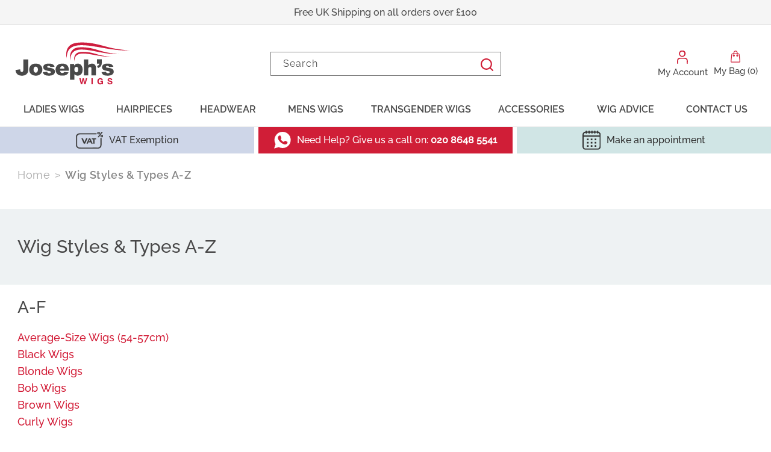

--- FILE ---
content_type: text/html; charset=utf-8
request_url: https://josephs-wigs.com/pages/wig-styles-types-a-z
body_size: 68350
content:
<!doctype html>
<html class="no-js" lang="en">
  <head>
    <meta name="facebook-domain-verification" content="1ify65uc17ztsaa76z2tkk8hjt9v93" />
    <meta charset="utf-8">
    <meta http-equiv="X-UA-Compatible" content="IE=edge">
    <meta name="viewport" content="width=device-width,initial-scale=1">
    <meta name="theme-color" content="">
    <link rel="canonical" href="https://josephs-wigs.com/pages/wig-styles-types-a-z">
<meta name="google-site-verification" content="MHiFHXtL211UDAccr-l1fAC7I7yp2BDXyLBYFyYGVUM" /><link rel="icon" type="image/png" href="//josephs-wigs.com/cdn/shop/files/josephs-wigs-favicon.png?crop=center&height=32&v=1720179531&width=32">
    <title>
      
      Wig Styles &amp; Types A-Z | Joseph&#39;s Wigs

    </title>

<script>
window.dataLayer = window.dataLayer || [];
function gtag(){dataLayer.push(arguments);}

if(localStorage.getItem('consentMode') === null) {
gtag('consent', 'default', {
'necessary_storage': 'granted',
'functionality_storage': 'denied',
'analytics_storage': 'denied',
'ad_storage': 'denied',
'ad_user_data': 'denied',
'ad_personalization': 'denied'
});
} else {
gtag('consent', 'default', JSON.parse(localStorage.getItem('consentMode')));
}
</script>

<!-- Google Tag Manager -->
<script>(function(w,d,s,l,i){w[l]=w[l]||[];w[l].push({'gtm.start':
new Date().getTime(),event:'gtm.js'});var f=d.getElementsByTagName(s)[0],
j=d.createElement(s),dl=l!='dataLayer'?'&l='+l:'';j.async=true;j.src=
'https://www.googletagmanager.com/gtm.js?id='+i+dl;f.parentNode.insertBefore(j,f);
})(window,document,'script','dataLayer','GTM-P3VQ3PKQ');</script>
<!-- End Google Tag Manager -->


    

  
    
       
         <meta name="description" content="A-Z of Wig Styles &amp; Types at Joseph&#39;s Wigs - Including wig colours from blonde to vibrant, wig sizes from petite to large, hair types, and all of your favourite styles.">
        
    

    

<meta property="og:site_name" content="Joseph&#39;s Wigs">
<meta property="og:url" content="https://josephs-wigs.com/pages/wig-styles-types-a-z">
<meta property="og:title" content="Wig Styles &amp; Types A-Z | Joseph&#39;s Wigs">
<meta property="og:type" content="page">
<meta property="og:description" content="A-Z of Wig Styles &amp; Types at Joseph&#39;s Wigs - Including wig colours from blonde to vibrant, wig sizes from petite to large, hair types, and all of your favourite styles.">

<meta  property="og:image" content="http://josephs-wigs.com/cdn/shop/files/files/josephs-wigs-Logo.svg?26774">
  <meta property="og:image:secure_url" content="https://josephs-wigs.com/cdn/shop/files/files/josephs-wigs-Logo.svg?26774">
  <meta property="og:image:width" content="1200">
  <meta property="og:image:height" content="628">
  
<meta name="twitter:card" content="summary_large_image">
<meta name="twitter:title" content="Wig Styles &amp; Types A-Z | Joseph&#39;s Wigs">
<meta name="twitter:description" content="A-Z of Wig Styles &amp; Types at Joseph&#39;s Wigs - Including wig colours from blonde to vibrant, wig sizes from petite to large, hair types, and all of your favourite styles.">


    <script src="//josephs-wigs.com/cdn/shop/t/30/assets/constants.js?v=58251544750838685771754922771" defer="defer"></script>
    <script src="//josephs-wigs.com/cdn/shop/t/30/assets/pubsub.js?v=158357773527763999511754922771" defer="defer"></script>
    <script src="//josephs-wigs.com/cdn/shop/t/30/assets/global.js?v=40820548392383841591754922771" defer="defer"></script><script src="//josephs-wigs.com/cdn/shop/t/30/assets/animations.js?v=88693664871331136111754922771" defer="defer"></script><link rel="stylesheet" type="text/css" href="//josephs-wigs.com/cdn/shop/t/30/assets/custom.css?v=74702629184976206891754922771"/>

    <link rel="stylesheet" type="text/css" href="//cdn.jsdelivr.net/npm/slick-carousel@1.8.1/slick/slick.css"/>
   
    
    
    <script>window.performance && window.performance.mark && window.performance.mark('shopify.content_for_header.start');</script><meta name="facebook-domain-verification" content="xg1qjgio5ll448s2641bwtut1k0sjn">
<meta id="shopify-digital-wallet" name="shopify-digital-wallet" content="/55754162310/digital_wallets/dialog">
<meta name="shopify-checkout-api-token" content="47912abe467ca7756bbb279c2d165dc1">
<meta id="in-context-paypal-metadata" data-shop-id="55754162310" data-venmo-supported="false" data-environment="production" data-locale="en_US" data-paypal-v4="true" data-currency="GBP">
<script async="async" src="/checkouts/internal/preloads.js?locale=en-GB"></script>
<link rel="preconnect" href="https://shop.app" crossorigin="anonymous">
<script async="async" src="https://shop.app/checkouts/internal/preloads.js?locale=en-GB&shop_id=55754162310" crossorigin="anonymous"></script>
<script id="apple-pay-shop-capabilities" type="application/json">{"shopId":55754162310,"countryCode":"GB","currencyCode":"GBP","merchantCapabilities":["supports3DS"],"merchantId":"gid:\/\/shopify\/Shop\/55754162310","merchantName":"Joseph's Wigs","requiredBillingContactFields":["postalAddress","email","phone"],"requiredShippingContactFields":["postalAddress","email","phone"],"shippingType":"shipping","supportedNetworks":["visa","maestro","masterCard","amex","discover","elo"],"total":{"type":"pending","label":"Joseph's Wigs","amount":"1.00"},"shopifyPaymentsEnabled":true,"supportsSubscriptions":true}</script>
<script id="shopify-features" type="application/json">{"accessToken":"47912abe467ca7756bbb279c2d165dc1","betas":["rich-media-storefront-analytics"],"domain":"josephs-wigs.com","predictiveSearch":true,"shopId":55754162310,"locale":"en"}</script>
<script>var Shopify = Shopify || {};
Shopify.shop = "josephs-wigs.myshopify.com";
Shopify.locale = "en";
Shopify.currency = {"active":"GBP","rate":"1.0"};
Shopify.country = "GB";
Shopify.theme = {"name":"Joseph’s Wigs 2024 (Wavy Wigs)","id":181307572604,"schema_name":"Dawn","schema_version":"12.0.0","theme_store_id":887,"role":"main"};
Shopify.theme.handle = "null";
Shopify.theme.style = {"id":null,"handle":null};
Shopify.cdnHost = "josephs-wigs.com/cdn";
Shopify.routes = Shopify.routes || {};
Shopify.routes.root = "/";</script>
<script type="module">!function(o){(o.Shopify=o.Shopify||{}).modules=!0}(window);</script>
<script>!function(o){function n(){var o=[];function n(){o.push(Array.prototype.slice.apply(arguments))}return n.q=o,n}var t=o.Shopify=o.Shopify||{};t.loadFeatures=n(),t.autoloadFeatures=n()}(window);</script>
<script>
  window.ShopifyPay = window.ShopifyPay || {};
  window.ShopifyPay.apiHost = "shop.app\/pay";
  window.ShopifyPay.redirectState = null;
</script>
<script id="shop-js-analytics" type="application/json">{"pageType":"page"}</script>
<script defer="defer" async type="module" src="//josephs-wigs.com/cdn/shopifycloud/shop-js/modules/v2/client.init-shop-cart-sync_DtuiiIyl.en.esm.js"></script>
<script defer="defer" async type="module" src="//josephs-wigs.com/cdn/shopifycloud/shop-js/modules/v2/chunk.common_CUHEfi5Q.esm.js"></script>
<script type="module">
  await import("//josephs-wigs.com/cdn/shopifycloud/shop-js/modules/v2/client.init-shop-cart-sync_DtuiiIyl.en.esm.js");
await import("//josephs-wigs.com/cdn/shopifycloud/shop-js/modules/v2/chunk.common_CUHEfi5Q.esm.js");

  window.Shopify.SignInWithShop?.initShopCartSync?.({"fedCMEnabled":true,"windoidEnabled":true});

</script>
<script>
  window.Shopify = window.Shopify || {};
  if (!window.Shopify.featureAssets) window.Shopify.featureAssets = {};
  window.Shopify.featureAssets['shop-js'] = {"shop-cart-sync":["modules/v2/client.shop-cart-sync_DFoTY42P.en.esm.js","modules/v2/chunk.common_CUHEfi5Q.esm.js"],"init-fed-cm":["modules/v2/client.init-fed-cm_D2UNy1i2.en.esm.js","modules/v2/chunk.common_CUHEfi5Q.esm.js"],"init-shop-email-lookup-coordinator":["modules/v2/client.init-shop-email-lookup-coordinator_BQEe2rDt.en.esm.js","modules/v2/chunk.common_CUHEfi5Q.esm.js"],"shop-cash-offers":["modules/v2/client.shop-cash-offers_3CTtReFF.en.esm.js","modules/v2/chunk.common_CUHEfi5Q.esm.js","modules/v2/chunk.modal_BewljZkx.esm.js"],"shop-button":["modules/v2/client.shop-button_C6oxCjDL.en.esm.js","modules/v2/chunk.common_CUHEfi5Q.esm.js"],"init-windoid":["modules/v2/client.init-windoid_5pix8xhK.en.esm.js","modules/v2/chunk.common_CUHEfi5Q.esm.js"],"avatar":["modules/v2/client.avatar_BTnouDA3.en.esm.js"],"init-shop-cart-sync":["modules/v2/client.init-shop-cart-sync_DtuiiIyl.en.esm.js","modules/v2/chunk.common_CUHEfi5Q.esm.js"],"shop-toast-manager":["modules/v2/client.shop-toast-manager_BYv_8cH1.en.esm.js","modules/v2/chunk.common_CUHEfi5Q.esm.js"],"pay-button":["modules/v2/client.pay-button_FnF9EIkY.en.esm.js","modules/v2/chunk.common_CUHEfi5Q.esm.js"],"shop-login-button":["modules/v2/client.shop-login-button_CH1KUpOf.en.esm.js","modules/v2/chunk.common_CUHEfi5Q.esm.js","modules/v2/chunk.modal_BewljZkx.esm.js"],"init-customer-accounts-sign-up":["modules/v2/client.init-customer-accounts-sign-up_aj7QGgYS.en.esm.js","modules/v2/client.shop-login-button_CH1KUpOf.en.esm.js","modules/v2/chunk.common_CUHEfi5Q.esm.js","modules/v2/chunk.modal_BewljZkx.esm.js"],"init-shop-for-new-customer-accounts":["modules/v2/client.init-shop-for-new-customer-accounts_NbnYRf_7.en.esm.js","modules/v2/client.shop-login-button_CH1KUpOf.en.esm.js","modules/v2/chunk.common_CUHEfi5Q.esm.js","modules/v2/chunk.modal_BewljZkx.esm.js"],"init-customer-accounts":["modules/v2/client.init-customer-accounts_ppedhqCH.en.esm.js","modules/v2/client.shop-login-button_CH1KUpOf.en.esm.js","modules/v2/chunk.common_CUHEfi5Q.esm.js","modules/v2/chunk.modal_BewljZkx.esm.js"],"shop-follow-button":["modules/v2/client.shop-follow-button_CMIBBa6u.en.esm.js","modules/v2/chunk.common_CUHEfi5Q.esm.js","modules/v2/chunk.modal_BewljZkx.esm.js"],"lead-capture":["modules/v2/client.lead-capture_But0hIyf.en.esm.js","modules/v2/chunk.common_CUHEfi5Q.esm.js","modules/v2/chunk.modal_BewljZkx.esm.js"],"checkout-modal":["modules/v2/client.checkout-modal_BBxc70dQ.en.esm.js","modules/v2/chunk.common_CUHEfi5Q.esm.js","modules/v2/chunk.modal_BewljZkx.esm.js"],"shop-login":["modules/v2/client.shop-login_hM3Q17Kl.en.esm.js","modules/v2/chunk.common_CUHEfi5Q.esm.js","modules/v2/chunk.modal_BewljZkx.esm.js"],"payment-terms":["modules/v2/client.payment-terms_CAtGlQYS.en.esm.js","modules/v2/chunk.common_CUHEfi5Q.esm.js","modules/v2/chunk.modal_BewljZkx.esm.js"]};
</script>
<script>(function() {
  var isLoaded = false;
  function asyncLoad() {
    if (isLoaded) return;
    isLoaded = true;
    var urls = ["https:\/\/tseish-app.connect.trustedshops.com\/esc.js?apiBaseUrl=aHR0cHM6Ly90c2Vpc2gtYXBwLmNvbm5lY3QudHJ1c3RlZHNob3BzLmNvbQ==\u0026instanceId=am9zZXBocy13aWdzLm15c2hvcGlmeS5jb20=\u0026shop=josephs-wigs.myshopify.com","https:\/\/api-na1.hubapi.com\/scriptloader\/v1\/9383935.js?shop=josephs-wigs.myshopify.com","https:\/\/api-na1.hubapi.com\/scriptloader\/v1\/9383935.js?shop=josephs-wigs.myshopify.com","https:\/\/schemaplusfiles.s3.amazonaws.com\/loader.min.js?shop=josephs-wigs.myshopify.com"];
    for (var i = 0; i < urls.length; i++) {
      var s = document.createElement('script');
      s.type = 'text/javascript';
      s.async = true;
      s.src = urls[i];
      var x = document.getElementsByTagName('script')[0];
      x.parentNode.insertBefore(s, x);
    }
  };
  if(window.attachEvent) {
    window.attachEvent('onload', asyncLoad);
  } else {
    window.addEventListener('load', asyncLoad, false);
  }
})();</script>
<script id="__st">var __st={"a":55754162310,"offset":0,"reqid":"e9cd9114-32a9-4e00-b015-396ab160dba1-1766777081","pageurl":"josephs-wigs.com\/pages\/wig-styles-types-a-z","s":"pages-89328484486","u":"d0ab8cbf8161","p":"page","rtyp":"page","rid":89328484486};</script>
<script>window.ShopifyPaypalV4VisibilityTracking = true;</script>
<script id="captcha-bootstrap">!function(){'use strict';const t='contact',e='account',n='new_comment',o=[[t,t],['blogs',n],['comments',n],[t,'customer']],c=[[e,'customer_login'],[e,'guest_login'],[e,'recover_customer_password'],[e,'create_customer']],r=t=>t.map((([t,e])=>`form[action*='/${t}']:not([data-nocaptcha='true']) input[name='form_type'][value='${e}']`)).join(','),a=t=>()=>t?[...document.querySelectorAll(t)].map((t=>t.form)):[];function s(){const t=[...o],e=r(t);return a(e)}const i='password',u='form_key',d=['recaptcha-v3-token','g-recaptcha-response','h-captcha-response',i],f=()=>{try{return window.sessionStorage}catch{return}},m='__shopify_v',_=t=>t.elements[u];function p(t,e,n=!1){try{const o=window.sessionStorage,c=JSON.parse(o.getItem(e)),{data:r}=function(t){const{data:e,action:n}=t;return t[m]||n?{data:e,action:n}:{data:t,action:n}}(c);for(const[e,n]of Object.entries(r))t.elements[e]&&(t.elements[e].value=n);n&&o.removeItem(e)}catch(o){console.error('form repopulation failed',{error:o})}}const l='form_type',E='cptcha';function T(t){t.dataset[E]=!0}const w=window,h=w.document,L='Shopify',v='ce_forms',y='captcha';let A=!1;((t,e)=>{const n=(g='f06e6c50-85a8-45c8-87d0-21a2b65856fe',I='https://cdn.shopify.com/shopifycloud/storefront-forms-hcaptcha/ce_storefront_forms_captcha_hcaptcha.v1.5.2.iife.js',D={infoText:'Protected by hCaptcha',privacyText:'Privacy',termsText:'Terms'},(t,e,n)=>{const o=w[L][v],c=o.bindForm;if(c)return c(t,g,e,D).then(n);var r;o.q.push([[t,g,e,D],n]),r=I,A||(h.body.append(Object.assign(h.createElement('script'),{id:'captcha-provider',async:!0,src:r})),A=!0)});var g,I,D;w[L]=w[L]||{},w[L][v]=w[L][v]||{},w[L][v].q=[],w[L][y]=w[L][y]||{},w[L][y].protect=function(t,e){n(t,void 0,e),T(t)},Object.freeze(w[L][y]),function(t,e,n,w,h,L){const[v,y,A,g]=function(t,e,n){const i=e?o:[],u=t?c:[],d=[...i,...u],f=r(d),m=r(i),_=r(d.filter((([t,e])=>n.includes(e))));return[a(f),a(m),a(_),s()]}(w,h,L),I=t=>{const e=t.target;return e instanceof HTMLFormElement?e:e&&e.form},D=t=>v().includes(t);t.addEventListener('submit',(t=>{const e=I(t);if(!e)return;const n=D(e)&&!e.dataset.hcaptchaBound&&!e.dataset.recaptchaBound,o=_(e),c=g().includes(e)&&(!o||!o.value);(n||c)&&t.preventDefault(),c&&!n&&(function(t){try{if(!f())return;!function(t){const e=f();if(!e)return;const n=_(t);if(!n)return;const o=n.value;o&&e.removeItem(o)}(t);const e=Array.from(Array(32),(()=>Math.random().toString(36)[2])).join('');!function(t,e){_(t)||t.append(Object.assign(document.createElement('input'),{type:'hidden',name:u})),t.elements[u].value=e}(t,e),function(t,e){const n=f();if(!n)return;const o=[...t.querySelectorAll(`input[type='${i}']`)].map((({name:t})=>t)),c=[...d,...o],r={};for(const[a,s]of new FormData(t).entries())c.includes(a)||(r[a]=s);n.setItem(e,JSON.stringify({[m]:1,action:t.action,data:r}))}(t,e)}catch(e){console.error('failed to persist form',e)}}(e),e.submit())}));const S=(t,e)=>{t&&!t.dataset[E]&&(n(t,e.some((e=>e===t))),T(t))};for(const o of['focusin','change'])t.addEventListener(o,(t=>{const e=I(t);D(e)&&S(e,y())}));const B=e.get('form_key'),M=e.get(l),P=B&&M;t.addEventListener('DOMContentLoaded',(()=>{const t=y();if(P)for(const e of t)e.elements[l].value===M&&p(e,B);[...new Set([...A(),...v().filter((t=>'true'===t.dataset.shopifyCaptcha))])].forEach((e=>S(e,t)))}))}(h,new URLSearchParams(w.location.search),n,t,e,['guest_login'])})(!0,!0)}();</script>
<script integrity="sha256-4kQ18oKyAcykRKYeNunJcIwy7WH5gtpwJnB7kiuLZ1E=" data-source-attribution="shopify.loadfeatures" defer="defer" src="//josephs-wigs.com/cdn/shopifycloud/storefront/assets/storefront/load_feature-a0a9edcb.js" crossorigin="anonymous"></script>
<script crossorigin="anonymous" defer="defer" src="//josephs-wigs.com/cdn/shopifycloud/storefront/assets/shopify_pay/storefront-65b4c6d7.js?v=20250812"></script>
<script data-source-attribution="shopify.dynamic_checkout.dynamic.init">var Shopify=Shopify||{};Shopify.PaymentButton=Shopify.PaymentButton||{isStorefrontPortableWallets:!0,init:function(){window.Shopify.PaymentButton.init=function(){};var t=document.createElement("script");t.src="https://josephs-wigs.com/cdn/shopifycloud/portable-wallets/latest/portable-wallets.en.js",t.type="module",document.head.appendChild(t)}};
</script>
<script data-source-attribution="shopify.dynamic_checkout.buyer_consent">
  function portableWalletsHideBuyerConsent(e){var t=document.getElementById("shopify-buyer-consent"),n=document.getElementById("shopify-subscription-policy-button");t&&n&&(t.classList.add("hidden"),t.setAttribute("aria-hidden","true"),n.removeEventListener("click",e))}function portableWalletsShowBuyerConsent(e){var t=document.getElementById("shopify-buyer-consent"),n=document.getElementById("shopify-subscription-policy-button");t&&n&&(t.classList.remove("hidden"),t.removeAttribute("aria-hidden"),n.addEventListener("click",e))}window.Shopify?.PaymentButton&&(window.Shopify.PaymentButton.hideBuyerConsent=portableWalletsHideBuyerConsent,window.Shopify.PaymentButton.showBuyerConsent=portableWalletsShowBuyerConsent);
</script>
<script data-source-attribution="shopify.dynamic_checkout.cart.bootstrap">document.addEventListener("DOMContentLoaded",(function(){function t(){return document.querySelector("shopify-accelerated-checkout-cart, shopify-accelerated-checkout")}if(t())Shopify.PaymentButton.init();else{new MutationObserver((function(e,n){t()&&(Shopify.PaymentButton.init(),n.disconnect())})).observe(document.body,{childList:!0,subtree:!0})}}));
</script>
<link id="shopify-accelerated-checkout-styles" rel="stylesheet" media="screen" href="https://josephs-wigs.com/cdn/shopifycloud/portable-wallets/latest/accelerated-checkout-backwards-compat.css" crossorigin="anonymous">
<style id="shopify-accelerated-checkout-cart">
        #shopify-buyer-consent {
  margin-top: 1em;
  display: inline-block;
  width: 100%;
}

#shopify-buyer-consent.hidden {
  display: none;
}

#shopify-subscription-policy-button {
  background: none;
  border: none;
  padding: 0;
  text-decoration: underline;
  font-size: inherit;
  cursor: pointer;
}

#shopify-subscription-policy-button::before {
  box-shadow: none;
}

      </style>
<script id="sections-script" data-sections="header" defer="defer" src="//josephs-wigs.com/cdn/shop/t/30/compiled_assets/scripts.js?26774"></script>
<script>window.performance && window.performance.mark && window.performance.mark('shopify.content_for_header.end');</script>

    <style data-shopify>
      
      
      
      
      

      
        :root,
        .color-background-1 {
          --color-background: 255,255,255;
        
          --gradient-background: #ffffff;
        

        

        --color-foreground: 18,18,18;
        --color-background-contrast: 191,191,191;
        --color-shadow: 18,18,18;
        --color-button: 208,30,55;
        --color-button-text: 255,255,255;
        --color-secondary-button: 255,255,255;
        --color-secondary-button-text: 18,18,18;
        --color-link: 18,18,18;
        --color-badge-foreground: 18,18,18;
        --color-badge-background: 255,255,255;
        --color-badge-border: 18,18,18;
        --payment-terms-background-color: rgb(255 255 255);
      }
      
        
        .color-background-2 {
          --color-background: 243,243,243;
        
          --gradient-background: #f3f3f3;
        

        

        --color-foreground: 18,18,18;
        --color-background-contrast: 179,179,179;
        --color-shadow: 18,18,18;
        --color-button: 18,18,18;
        --color-button-text: 243,243,243;
        --color-secondary-button: 243,243,243;
        --color-secondary-button-text: 18,18,18;
        --color-link: 18,18,18;
        --color-badge-foreground: 18,18,18;
        --color-badge-background: 243,243,243;
        --color-badge-border: 18,18,18;
        --payment-terms-background-color: rgb(243 243 243);
      }
      
        
        .color-inverse {
          --color-background: 36,40,51;
        
          --gradient-background: #242833;
        

        

        --color-foreground: 255,255,255;
        --color-background-contrast: 47,52,66;
        --color-shadow: 18,18,18;
        --color-button: 255,255,255;
        --color-button-text: 0,0,0;
        --color-secondary-button: 36,40,51;
        --color-secondary-button-text: 255,255,255;
        --color-link: 255,255,255;
        --color-badge-foreground: 255,255,255;
        --color-badge-background: 36,40,51;
        --color-badge-border: 255,255,255;
        --payment-terms-background-color: rgb(36 40 51);
      }
      
        
        .color-accent-1 {
          --color-background: 18,18,18;
        
          --gradient-background: #121212;
        

        

        --color-foreground: 255,255,255;
        --color-background-contrast: 146,146,146;
        --color-shadow: 18,18,18;
        --color-button: 255,255,255;
        --color-button-text: 18,18,18;
        --color-secondary-button: 18,18,18;
        --color-secondary-button-text: 255,255,255;
        --color-link: 255,255,255;
        --color-badge-foreground: 255,255,255;
        --color-badge-background: 18,18,18;
        --color-badge-border: 255,255,255;
        --payment-terms-background-color: rgb(18 18 18);
      }
      
        
        .color-accent-2 {
          --color-background: 51,79,180;
        
          --gradient-background: #334fb4;
        

        

        --color-foreground: 255,255,255;
        --color-background-contrast: 23,35,81;
        --color-shadow: 18,18,18;
        --color-button: 255,255,255;
        --color-button-text: 51,79,180;
        --color-secondary-button: 51,79,180;
        --color-secondary-button-text: 255,255,255;
        --color-link: 255,255,255;
        --color-badge-foreground: 255,255,255;
        --color-badge-background: 51,79,180;
        --color-badge-border: 255,255,255;
        --payment-terms-background-color: rgb(51 79 180);
      }
      

      body, .color-background-1, .color-background-2, .color-inverse, .color-accent-1, .color-accent-2 {
        color: rgba(var(--color-foreground), 0.75);
        background-color: rgb(var(--color-background));
      }

      :root {
        --font-body-family: "system_ui", -apple-system, 'Segoe UI', Roboto, 'Helvetica Neue', 'Noto Sans', 'Liberation Sans', Arial, sans-serif, 'Apple Color Emoji', 'Segoe UI Emoji', 'Segoe UI Symbol', 'Noto Color Emoji';
        --font-body-style: normal;
        --font-body-weight: 400;
        --font-body-weight-bold: 700;

        --font-heading-family: "system_ui", -apple-system, 'Segoe UI', Roboto, 'Helvetica Neue', 'Noto Sans', 'Liberation Sans', Arial, sans-serif, 'Apple Color Emoji', 'Segoe UI Emoji', 'Segoe UI Symbol', 'Noto Color Emoji';
        --font-heading-style: normal;
        --font-heading-weight: 400;

        --font-body-scale: 1.0;
        --font-heading-scale: 1.0;

        --media-padding: px;
        --media-border-opacity: 0.05;
        --media-border-width: 1px;
        --media-radius: 0px;
        --media-shadow-opacity: 0.0;
        --media-shadow-horizontal-offset: 0px;
        --media-shadow-vertical-offset: 4px;
        --media-shadow-blur-radius: 5px;
        --media-shadow-visible: 0;

        --page-width: 120rem;
        --page-width-margin: 0rem;

        --product-card-image-padding: 0.0rem;
        --product-card-corner-radius: 0.0rem;
        --product-card-text-alignment: left;
        --product-card-border-width: 0.0rem;
        --product-card-border-opacity: 0.1;
        --product-card-shadow-opacity: 0.0;
        --product-card-shadow-visible: 0;
        --product-card-shadow-horizontal-offset: 0.0rem;
        --product-card-shadow-vertical-offset: 0.4rem;
        --product-card-shadow-blur-radius: 0.5rem;

        --collection-card-image-padding: 0.0rem;
        --collection-card-corner-radius: 0.0rem;
        --collection-card-text-alignment: left;
        --collection-card-border-width: 0.0rem;
        --collection-card-border-opacity: 0.1;
        --collection-card-shadow-opacity: 0.0;
        --collection-card-shadow-visible: 0;
        --collection-card-shadow-horizontal-offset: 0.0rem;
        --collection-card-shadow-vertical-offset: 0.4rem;
        --collection-card-shadow-blur-radius: 0.5rem;

        --blog-card-image-padding: 0.0rem;
        --blog-card-corner-radius: 0.0rem;
        --blog-card-text-alignment: left;
        --blog-card-border-width: 0.0rem;
        --blog-card-border-opacity: 0.1;
        --blog-card-shadow-opacity: 0.0;
        --blog-card-shadow-visible: 0;
        --blog-card-shadow-horizontal-offset: 0.0rem;
        --blog-card-shadow-vertical-offset: 0.4rem;
        --blog-card-shadow-blur-radius: 0.5rem;

        --badge-corner-radius: 4.0rem;

        --popup-border-width: 1px;
        --popup-border-opacity: 0.1;
        --popup-corner-radius: 0px;
        --popup-shadow-opacity: 0.05;
        --popup-shadow-horizontal-offset: 0px;
        --popup-shadow-vertical-offset: 4px;
        --popup-shadow-blur-radius: 5px;

        --drawer-border-width: 1px;
        --drawer-border-opacity: 0.1;
        --drawer-shadow-opacity: 0.0;
        --drawer-shadow-horizontal-offset: 0px;
        --drawer-shadow-vertical-offset: 4px;
        --drawer-shadow-blur-radius: 5px;

        --spacing-sections-desktop: 0px;
        --spacing-sections-mobile: 0px;

        --grid-desktop-vertical-spacing: 8px;
        --grid-desktop-horizontal-spacing: 8px;
        --grid-mobile-vertical-spacing: 4px;
        --grid-mobile-horizontal-spacing: 4px;

        --text-boxes-border-opacity: 0.1;
        --text-boxes-border-width: 0px;
        --text-boxes-radius: 0px;
        --text-boxes-shadow-opacity: 0.0;
        --text-boxes-shadow-visible: 0;
        --text-boxes-shadow-horizontal-offset: 0px;
        --text-boxes-shadow-vertical-offset: 4px;
        --text-boxes-shadow-blur-radius: 5px;

        --buttons-radius: 0px;
        --buttons-radius-outset: 0px;
        --buttons-border-width: 1px;
        --buttons-border-opacity: 1.0;
        --buttons-shadow-opacity: 0.0;
        --buttons-shadow-visible: 0;
        --buttons-shadow-horizontal-offset: 0px;
        --buttons-shadow-vertical-offset: 4px;
        --buttons-shadow-blur-radius: 5px;
        --buttons-border-offset: 0px;

        --inputs-radius: 0px;
        --inputs-border-width: 1px;
        --inputs-border-opacity: 0.55;
        --inputs-shadow-opacity: 0.0;
        --inputs-shadow-horizontal-offset: 0px;
        --inputs-margin-offset: 0px;
        --inputs-shadow-vertical-offset: 4px;
        --inputs-shadow-blur-radius: 5px;
        --inputs-radius-outset: 0px;

        --variant-pills-radius: 40px;
        --variant-pills-border-width: 1px;
        --variant-pills-border-opacity: 0.55;
        --variant-pills-shadow-opacity: 0.0;
        --variant-pills-shadow-horizontal-offset: 0px;
        --variant-pills-shadow-vertical-offset: 4px;
        --variant-pills-shadow-blur-radius: 5px;
      }

      *,
      *::before,
      *::after {
        box-sizing: inherit;
      }

      html {
        box-sizing: border-box;
        font-size: calc(var(--font-body-scale) * 62.5%);
        height: 100%;
      }

      body {
        display: grid;
        grid-template-rows: auto auto 1fr auto;
        grid-template-columns: 100%;
        min-height: 100%;
        margin: 0;
        font-size: 1.5rem;
        letter-spacing: 0.06rem;
        line-height: calc(1 + 0.8 / var(--font-body-scale));
        font-family: var(--font-body-family);
        font-style: var(--font-body-style);
        font-weight: var(--font-body-weight);
      }

      @media screen and (min-width: 750px) {
        body {
          font-size: 1.6rem;
        }
      }
    </style>

    <link href="//josephs-wigs.com/cdn/shop/t/30/assets/base.css?v=61003594966281638531754922771" rel="stylesheet" type="text/css" media="all" />

<link
        rel="stylesheet"
        href="//josephs-wigs.com/cdn/shop/t/30/assets/component-predictive-search.css?v=14492937223016837671754922771"
        media="print"
        onload="this.media='all'"
      ><script>
      document.documentElement.className = document.documentElement.className.replace('no-js', 'js');
      if (Shopify.designMode) {
        document.documentElement.classList.add('shopify-design-mode');
      }
    </script>
    
     <style id="dynamic-style"></style>
  <!-- BEGIN app block: shopify://apps/tinycookie/blocks/cookie-embed/b65baef5-7248-4353-8fd9-b676240311dc --><script id="tiny-cookie-data" type="application/json">{"translations":{"language":"default","boxTitle":"We respect your privacy","boxDescription":"By clicking “Accept all”, you agree that our website can store cookies on your device and disclose information in accordance with our Cookie Policy.","acceptButtonText":"Accept all","acceptRequiredButtonText":"Accept required only","preferencesButtonText":"Manage preferences","privacyPolicy":"Privacy policy","termsConditions":"Terms & Conditions","preferencesTitle":"Cookie consent preferences","preferencesDisclaimerTitle":"Cookie Usage","preferencesDisclaimerDescription":"Our website uses cookies to enhance your browsing experience. These cookies don't directly identify you but personalize your visit. You can manage your preferences, although blocking some cookies may impact the site's services.","necessaryCookiesTitle":"Strictly required cookies","necessaryCookiesDescription":"These cookies are crucial for site function and cannot be blocked. Blocking them might affect how our site works.","functionalityCookiesTitle":"Functionality cookies","functionalityCookiesDescription":"These cookies add extra features and personalization to our site. They're set by us or third-party providers. Not allowing these may affect certain services' functionality.","analyticsCookiesTitle":"Analytics cookies","analyticsCookiesDescription":"These cookies track visitor traffic and sources, gathering data to understand popular products and actions.","marketingCookiesTitle":"Marketing cookies","marketingCookiesDescription":"Marketing and advertising partners set these cookies to create your interest profile for showing relevant ads later. Disabling them means no targeted ads based on your interests.","preferencesAcceptButtonText":"Accept all","preferencesAcceptRequiredButtonText":"Accept required only","savePreferencesText":"Save preferences","privacyPolicyUrl":"https://josephs-wigs.com/pages/privacy-policy","termsAndConditionsUrl":"https://www.josephs-wigs.com/terms-conditions","badgeTitle":"Cookie settings"},"preferencesSettings":{"backgroundColor":"#ffffff","titleColor":"#D01E37","titleSize":18,"titleWeight":500,"titlePaddingTop":15,"titlePaddingRight":15,"titlePaddingBottom":15,"titlePaddingLeft":15,"preferencesContentPaddingTop":15,"preferencesContentPaddingRight":15,"preferencesContentPaddingBottom":25,"preferencesContentPaddingLeft":15,"infoTitleColor":"#000000","infoTitleSize":16,"infoTitleWeight":500,"infoDescriptionColor":"#000000","infoDescriptionSize":14,"infoDescriptionWeight":300,"infoPaddingTop":0,"infoPaddingRight":0,"infoPaddingBottom":15,"infoPaddingLeft":0,"categoryTitleColor":"#000000","categoryTitleSize":16,"categoryTitleWeight":500,"categoryTitlePaddingTop":10,"categoryTitlePaddingRight":15,"categoryTitlePaddingBottom":10,"categoryTitlePaddingLeft":15,"categoryContentColor":"#000000","categoryContentSize":14,"categoryContentWeight":300,"categoryContentPaddingTop":10,"categoryContentPaddingRight":15,"categoryContentPaddingBottom":10,"categoryContentPaddingLeft":15,"categoryBoxBorderColor":"#eeeeee","categoryBoxRadius":5,"buttonSize":14,"buttonWeight":500,"buttonPaddingTop":12,"buttonPaddingRight":16,"buttonPaddingBottom":12,"buttonPaddingLeft":16,"buttonBorderRadius":5,"buttonSpacing":10,"acceptButtonBackground":"#D01E37","acceptButtonColor":"#ffffff","rejectButtonBackground":"#eaeff2","rejectButtonColor":"#000000","saveButtonBackground":"#eaeff2","saveButtonColor":"#000000"},"boxSettings":{"fontFamily":"inter","backgroundColor":"#ffffff","showBackdrop":1,"backdropOpacity":30,"titleColor":"#D01E37","titleSize":16,"titleWeight":500,"descriptionColor":"#000000","descriptionSize":14,"descriptionWeight":300,"contentPaddingTop":0,"contentPaddingRight":0,"contentPaddingBottom":20,"contentPaddingLeft":0,"buttonSize":14,"buttonWeight":500,"buttonPaddingTop":0,"buttonPaddingRight":0,"buttonPaddingBottom":0,"buttonPaddingLeft":0,"buttonBorderRadius":5,"buttonSpacing":10,"acceptButtonBackground":"#D01E37","acceptButtonColor":"#ffffff","rejectButtonBackground":"#eaeff2","rejectButtonColor":"#000000","preferencesButtonBackground":"#E9E9E9","preferencesButtonColor":"#000000","closeButtonColor":"#2d4156","legalBackground":"#EAEAEA","legalColor":"#000000","legalSize":14,"legalWeight":400,"legalPaddingTop":10,"legalPaddingRight":15,"legalPaddingBottom":10,"legalPaddingLeft":15},"cookieCategories":{"functionality":"_gid,__cfduid","analytics":"_s,_shopify_d,_shopify_fs,_shopify_s,_shopify_sa_t,_shopify_sa_p,_shopify_y,_y,_shopify_evids,_ga,_gat,__atuvc,__atuvs,__utma,customer_auth_provider,customer_auth_session_created_at,_orig_referrer,_landing_page","marketing":"_gads,IDE,GPS,PREF,BizoID,_fbp,_fbc,__adroll,__adroll_v4,__adroll_fpc,__ar_v4,kla_id","required":"_ab,_secure_session_id,cart,cart_sig,cart_ts,cart_ver,cart_currency,checkout_token,Secure_customer_sig,storefront_digest,_shopify_m,_shopify_tm,_shopify_tw,_tracking_consent,tracked_start_checkout,identity_state,identity_customer_account_number,_customer_account_shop_sessions,_secure_account_session_id,_shopify_country,_storefront_u,_cmp_a,c,checkout,customer_account_locale,dynamic_checkout_shown_on_cart,hide_shopify_pay_for_checkout,shopify_pay,shopify_pay_redirect,shop_pay_accelerated,keep_alive,source_name,master_device_id,previous_step,discount_code,remember_me,checkout_session_lookup,checkout_prefill,checkout_queue_token,checkout_queue_checkout_token,checkout_worker_session,checkout_session_token,cookietest,order,identity-state,card_update_verification_id,customer_account_new_login,customer_account_preview,customer_payment_method,customer_shop_pay_agreement,pay_update_intent_id,localization,profile_preview_token,login_with_shop_finalize,preview_theme,shopify-editor-unconfirmed-settings,wpm-test-cookie"},"generalSettings":{"showAnalytics":1,"showMarketing":1,"showFunctionality":1,"boxDesign":"box-inline","boxPosition":"center","showReject":0,"showPreferences":1,"categoriesChecked":1,"showPrivacyPolicy":1,"showTermsAndConditions":1,"privacyPolicyUrl":"https://josephs-wigs.com/pages/privacy-policy","termsAndConditionsUrl":"https://www.josephs-wigs.com/terms-conditions","showCloseButton":0,"closeButtonBehaviour":"close_banner","consentModeActive":1,"pixelModeActive":0,"removeCookies":0},"translatedLanguages":[],"registerConsent":false,"loadedGlobally":true,"geoLocation":{"europe":1,"usa":1,"brazil":1,"canada":1,"albertaBritishColumbia":1,"japan":1,"thailand":1,"switzerland":1},"badgeSettings":{"active":0,"position":"bottom_left","backgroundColor":"#FFFFFF","iconColor":"#FF974F","titleColor":"#000000","svgImage":"<svg width=\"35\" height=\"35\" viewBox=\"0 0 35 35\" fill=\"none\" xmlns=\"http://www.w3.org/2000/svg\"> <path d=\"M34.3019 16.1522C32.0507 15.3437 30.666 13.0527 30.84 11.2436C30.84 10.9461 30.6617 10.6697 30.4364 10.4745C30.2111 10.2802 29.8617 10.1962 29.5692 10.2432C26.1386 10.7465 22.9972 8.23671 22.6859 4.7087C22.6579 4.39028 22.4837 4.10385 22.2133 3.93261C21.944 3.7624 21.6085 3.72535 21.3111 3.8365C18.5303 4.85485 15.9028 3.01353 14.8544 0.614257C14.6581 0.165616 14.1715 -0.0817072 13.6918 0.0244546C5.79815 1.78586 0 9.4101 0 17.5001C0 27.112 7.88796 35 17.4999 35C27.1119 35 34.9999 27.112 34.9999 17.5001C34.9714 16.8893 34.9671 16.3905 34.3019 16.1522ZM7.1948 18.6026C6.62851 18.6026 6.16941 18.1435 6.16941 17.5772C6.16941 17.0108 6.62851 16.5518 7.1948 16.5518C7.76109 16.5518 8.22019 17.0108 8.22019 17.5772C8.22019 18.1435 7.76102 18.6026 7.1948 18.6026ZM11.3476 26.7285C9.65135 26.7285 8.27146 25.3486 8.27146 23.6524C8.27146 21.9561 9.65135 20.5762 11.3476 20.5762C13.0439 20.5762 14.4238 21.9561 14.4238 23.6524C14.4238 25.3486 13.0439 26.7285 11.3476 26.7285ZM12.373 14.4239C11.2425 14.4239 10.3222 13.5036 10.3222 12.3731C10.3222 11.2426 11.2425 10.3223 12.373 10.3223C13.5035 10.3223 14.4238 11.2426 14.4238 12.3731C14.4238 13.5036 13.5035 14.4239 12.373 14.4239ZM20.5761 28.7793C19.4456 28.7793 18.5253 27.8591 18.5253 26.7285C18.5253 25.598 19.4456 24.6778 20.5761 24.6778C21.7066 24.6778 22.6269 25.598 22.6269 26.7285C22.6269 27.8591 21.7066 28.7793 20.5761 28.7793ZM21.6015 20.5762C19.9052 20.5762 18.5253 19.1963 18.5253 17.5001C18.5253 15.8038 19.9052 14.4239 21.6015 14.4239C23.2978 14.4239 24.6776 15.8038 24.6776 17.5001C24.6776 19.1963 23.2978 20.5762 21.6015 20.5762ZM27.7025 22.7042C27.1363 22.7042 26.6772 22.2451 26.6772 21.6788C26.6772 21.1124 27.1363 20.6534 27.7025 20.6534C28.2688 20.6534 28.7279 21.1124 28.7279 21.6788C28.7279 22.2451 28.2688 22.7042 27.7025 22.7042Z\" fill=\"#FF974F\"/> </svg>","openType":"preferences","cornerPadding":15}}</script>
<style>
    

    

    
</style>


<!-- END app block --><!-- BEGIN app block: shopify://apps/judge-me-reviews/blocks/judgeme_core/61ccd3b1-a9f2-4160-9fe9-4fec8413e5d8 --><!-- Start of Judge.me Core -->




<link rel="dns-prefetch" href="https://cdnwidget.judge.me">
<link rel="dns-prefetch" href="https://cdn.judge.me">
<link rel="dns-prefetch" href="https://cdn1.judge.me">
<link rel="dns-prefetch" href="https://api.judge.me">

<script data-cfasync='false' class='jdgm-settings-script'>window.jdgmSettings={"pagination":5,"disable_web_reviews":false,"badge_no_review_text":"No reviews","badge_n_reviews_text":"{{ n }} review/reviews","hide_badge_preview_if_no_reviews":true,"badge_hide_text":false,"enforce_center_preview_badge":false,"widget_title":"Customer Reviews","widget_open_form_text":"Write a review","widget_close_form_text":"Cancel review","widget_refresh_page_text":"Refresh page","widget_summary_text":"Based on {{ number_of_reviews }} review/reviews","widget_no_review_text":"Be the first to write a review","widget_name_field_text":"Display name","widget_verified_name_field_text":"Verified Name (public)","widget_name_placeholder_text":"Display name","widget_required_field_error_text":"This field is required.","widget_email_field_text":"Email address","widget_verified_email_field_text":"Verified Email (private, can not be edited)","widget_email_placeholder_text":"Your email address","widget_email_field_error_text":"Please enter a valid email address.","widget_rating_field_text":"Rating","widget_review_title_field_text":"Review Title","widget_review_title_placeholder_text":"Give your review a title","widget_review_body_field_text":"Review content","widget_review_body_placeholder_text":"Start writing here...","widget_pictures_field_text":"Picture/Video (optional)","widget_submit_review_text":"Submit Review","widget_submit_verified_review_text":"Submit Verified Review","widget_submit_success_msg_with_auto_publish":"Thank you! Please refresh the page in a few moments to see your review. You can remove or edit your review by logging into \u003ca href='https://judge.me/login' target='_blank' rel='nofollow noopener'\u003eJudge.me\u003c/a\u003e","widget_submit_success_msg_no_auto_publish":"Thank you! Your review will be published as soon as it is approved by the shop admin. You can remove or edit your review by logging into \u003ca href='https://judge.me/login' target='_blank' rel='nofollow noopener'\u003eJudge.me\u003c/a\u003e","widget_show_default_reviews_out_of_total_text":"Showing {{ n_reviews_shown }} out of {{ n_reviews }} reviews.","widget_show_all_link_text":"Show all","widget_show_less_link_text":"Show less","widget_author_said_text":"{{ reviewer_name }} said:","widget_days_text":"{{ n }} days ago","widget_weeks_text":"{{ n }} week/weeks ago","widget_months_text":"{{ n }} month/months ago","widget_years_text":"{{ n }} year/years ago","widget_yesterday_text":"Yesterday","widget_today_text":"Today","widget_replied_text":"\u003e\u003e {{ shop_name }} replied:","widget_read_more_text":"Read more","widget_reviewer_name_as_initial":"","widget_rating_filter_color":"#fbcd0a","widget_rating_filter_see_all_text":"See all reviews","widget_sorting_most_recent_text":"Most Recent","widget_sorting_highest_rating_text":"Highest Rating","widget_sorting_lowest_rating_text":"Lowest Rating","widget_sorting_with_pictures_text":"Only Pictures","widget_sorting_most_helpful_text":"Most Helpful","widget_open_question_form_text":"Ask a question","widget_reviews_subtab_text":"Reviews","widget_questions_subtab_text":"Questions","widget_question_label_text":"Question","widget_answer_label_text":"Answer","widget_question_placeholder_text":"Write your question here","widget_submit_question_text":"Submit Question","widget_question_submit_success_text":"Thank you for your question! We will notify you once it gets answered.","verified_badge_text":"Verified","verified_badge_bg_color":"","verified_badge_text_color":"","verified_badge_placement":"left-of-reviewer-name","widget_review_max_height":"","widget_hide_border":false,"widget_social_share":false,"widget_thumb":false,"widget_review_location_show":false,"widget_location_format":"","all_reviews_include_out_of_store_products":true,"all_reviews_out_of_store_text":"(out of store)","all_reviews_pagination":100,"all_reviews_product_name_prefix_text":"about","enable_review_pictures":true,"enable_question_anwser":false,"widget_theme":"default","review_date_format":"mm/dd/yyyy","default_sort_method":"most-recent","widget_product_reviews_subtab_text":"Product Reviews","widget_shop_reviews_subtab_text":"Shop Reviews","widget_write_a_store_review_text":"Write a Store Review","widget_other_languages_heading":"Reviews in Other Languages","widget_translate_review_text":"Translate review to {{ language }}","widget_translating_review_text":"Translating...","widget_show_original_translation_text":"Show original ({{ language }})","widget_translate_review_failed_text":"Review couldn't be translated.","widget_translate_review_retry_text":"Retry","widget_translate_review_try_again_later_text":"Try again later","show_product_url_for_grouped_product":false,"widget_sorting_pictures_first_text":"Pictures First","show_pictures_on_all_rev_page_mobile":false,"show_pictures_on_all_rev_page_desktop":false,"floating_tab_hide_mobile_install_preference":false,"floating_tab_button_name":"★ Reviews","floating_tab_title":"Let customers speak for us","floating_tab_button_color":"","floating_tab_button_background_color":"","floating_tab_url":"","floating_tab_url_enabled":false,"floating_tab_tab_style":"text","all_reviews_text_badge_text":"Customers rate us {{ shop.metafields.judgeme.all_reviews_rating | round: 1 }}/5 based on {{ shop.metafields.judgeme.all_reviews_count }} reviews.","all_reviews_text_badge_text_branded_style":"{{ shop.metafields.judgeme.all_reviews_rating | round: 1 }} out of 5 stars based on {{ shop.metafields.judgeme.all_reviews_count }} reviews","is_all_reviews_text_badge_a_link":false,"show_stars_for_all_reviews_text_badge":false,"all_reviews_text_badge_url":"","all_reviews_text_style":"branded","all_reviews_text_color_style":"judgeme_brand_color","all_reviews_text_color":"#108474","all_reviews_text_show_jm_brand":true,"featured_carousel_show_header":true,"featured_carousel_title":"We’re Rated and Recommended","featured_carousel_count_text":"We have over 1000 5 star reviews on Trusted Shops. Find out why our customers recommend us.","featured_carousel_add_link_to_all_reviews_page":false,"featured_carousel_url":"/pages/reviews","featured_carousel_show_images":true,"featured_carousel_autoslide_interval":5,"featured_carousel_arrows_on_the_sides":true,"featured_carousel_height":400,"featured_carousel_width":100,"featured_carousel_image_size":0,"featured_carousel_image_height":250,"featured_carousel_arrow_color":"#eeeeee","verified_count_badge_style":"branded","verified_count_badge_orientation":"horizontal","verified_count_badge_color_style":"judgeme_brand_color","verified_count_badge_color":"#108474","is_verified_count_badge_a_link":false,"verified_count_badge_url":"","verified_count_badge_show_jm_brand":true,"widget_rating_preset_default":5,"widget_first_sub_tab":"product-reviews","widget_show_histogram":true,"widget_histogram_use_custom_color":false,"widget_pagination_use_custom_color":false,"widget_star_use_custom_color":false,"widget_verified_badge_use_custom_color":false,"widget_write_review_use_custom_color":false,"picture_reminder_submit_button":"Upload Pictures","enable_review_videos":false,"mute_video_by_default":false,"widget_sorting_videos_first_text":"Videos First","widget_review_pending_text":"Pending","featured_carousel_items_for_large_screen":4,"social_share_options_order":"Facebook,Twitter","remove_microdata_snippet":true,"disable_json_ld":false,"enable_json_ld_products":false,"preview_badge_show_question_text":false,"preview_badge_no_question_text":"No questions","preview_badge_n_question_text":"{{ number_of_questions }} question/questions","qa_badge_show_icon":false,"qa_badge_position":"same-row","remove_judgeme_branding":false,"widget_add_search_bar":false,"widget_search_bar_placeholder":"Search reviews","widget_sorting_verified_only_text":"Verified only","featured_carousel_theme":"default","featured_carousel_show_rating":true,"featured_carousel_show_title":false,"featured_carousel_show_body":true,"featured_carousel_show_date":false,"featured_carousel_show_reviewer":true,"featured_carousel_show_product":false,"featured_carousel_header_background_color":"#108474","featured_carousel_header_text_color":"#ffffff","featured_carousel_name_product_separator":"reviewed","featured_carousel_full_star_background":"#108474","featured_carousel_empty_star_background":"#dadada","featured_carousel_vertical_theme_background":"#f9fafb","featured_carousel_verified_badge_enable":true,"featured_carousel_verified_badge_color":"#108474","featured_carousel_border_style":"round","featured_carousel_review_line_length_limit":3,"featured_carousel_more_reviews_button_text":"Read more reviews","featured_carousel_view_product_button_text":"View product","all_reviews_page_load_reviews_on":"scroll","all_reviews_page_load_more_text":"Load More Reviews","disable_fb_tab_reviews":false,"enable_ajax_cdn_cache":false,"widget_advanced_speed_features":5,"widget_public_name_text":"displayed publicly like","default_reviewer_name":"John Smith","default_reviewer_name_has_non_latin":true,"widget_reviewer_anonymous":"Anonymous","medals_widget_title":"Judge.me Review Medals","medals_widget_background_color":"#f9fafb","medals_widget_position":"footer_all_pages","medals_widget_border_color":"#f9fafb","medals_widget_verified_text_position":"left","medals_widget_use_monochromatic_version":false,"medals_widget_elements_color":"#108474","show_reviewer_avatar":true,"widget_invalid_yt_video_url_error_text":"Not a YouTube video URL","widget_max_length_field_error_text":"Please enter no more than {0} characters.","widget_show_country_flag":false,"widget_show_collected_via_shop_app":true,"widget_verified_by_shop_badge_style":"light","widget_verified_by_shop_text":"Verified by Shop","widget_show_photo_gallery":true,"widget_load_with_code_splitting":true,"widget_ugc_install_preference":false,"widget_ugc_title":"Made by us, Shared by you","widget_ugc_subtitle":"Tag us to see your picture featured in our page","widget_ugc_arrows_color":"#ffffff","widget_ugc_primary_button_text":"Buy Now","widget_ugc_primary_button_background_color":"#108474","widget_ugc_primary_button_text_color":"#ffffff","widget_ugc_primary_button_border_width":"0","widget_ugc_primary_button_border_style":"none","widget_ugc_primary_button_border_color":"#108474","widget_ugc_primary_button_border_radius":"25","widget_ugc_secondary_button_text":"Load More","widget_ugc_secondary_button_background_color":"#ffffff","widget_ugc_secondary_button_text_color":"#108474","widget_ugc_secondary_button_border_width":"2","widget_ugc_secondary_button_border_style":"solid","widget_ugc_secondary_button_border_color":"#108474","widget_ugc_secondary_button_border_radius":"25","widget_ugc_reviews_button_text":"View Reviews","widget_ugc_reviews_button_background_color":"#ffffff","widget_ugc_reviews_button_text_color":"#108474","widget_ugc_reviews_button_border_width":"2","widget_ugc_reviews_button_border_style":"solid","widget_ugc_reviews_button_border_color":"#108474","widget_ugc_reviews_button_border_radius":"25","widget_ugc_reviews_button_link_to":"judgeme-reviews-page","widget_ugc_show_post_date":true,"widget_ugc_max_width":"800","widget_rating_metafield_value_type":true,"widget_primary_color":"#FFD427","widget_enable_secondary_color":false,"widget_secondary_color":"#edf5f5","widget_summary_average_rating_text":"{{ average_rating }} out of 5","widget_media_grid_title":"Customer photos \u0026 videos","widget_media_grid_see_more_text":"See more","widget_round_style":false,"widget_show_product_medals":true,"widget_verified_by_judgeme_text":"Verified by Judge.me","widget_show_store_medals":true,"widget_verified_by_judgeme_text_in_store_medals":"Verified by Judge.me","widget_media_field_exceed_quantity_message":"Sorry, we can only accept {{ max_media }} for one review.","widget_media_field_exceed_limit_message":"{{ file_name }} is too large, please select a {{ media_type }} less than {{ size_limit }}MB.","widget_review_submitted_text":"Review Submitted!","widget_question_submitted_text":"Question Submitted!","widget_close_form_text_question":"Cancel","widget_write_your_answer_here_text":"Write your answer here","widget_enabled_branded_link":true,"widget_show_collected_by_judgeme":true,"widget_reviewer_name_color":"","widget_write_review_text_color":"","widget_write_review_bg_color":"","widget_collected_by_judgeme_text":"collected by Judge.me","widget_pagination_type":"standard","widget_load_more_text":"Load More","widget_load_more_color":"#108474","widget_full_review_text":"Full Review","widget_read_more_reviews_text":"Read More Reviews","widget_read_questions_text":"Read Questions","widget_questions_and_answers_text":"Questions \u0026 Answers","widget_verified_by_text":"Verified by","widget_verified_text":"Verified","widget_number_of_reviews_text":"{{ number_of_reviews }} reviews","widget_back_button_text":"Back","widget_next_button_text":"Next","widget_custom_forms_filter_button":"Filters","custom_forms_style":"horizontal","widget_show_review_information":false,"how_reviews_are_collected":"How reviews are collected?","widget_show_review_keywords":false,"widget_gdpr_statement":"How we use your data: We'll only contact you about the review you left, and only if necessary. By submitting your review, you agree to Judge.me's \u003ca href='https://judge.me/terms' target='_blank' rel='nofollow noopener'\u003eterms\u003c/a\u003e, \u003ca href='https://judge.me/privacy' target='_blank' rel='nofollow noopener'\u003eprivacy\u003c/a\u003e and \u003ca href='https://judge.me/content-policy' target='_blank' rel='nofollow noopener'\u003econtent\u003c/a\u003e policies.","widget_multilingual_sorting_enabled":false,"widget_translate_review_content_enabled":false,"widget_translate_review_content_method":"manual","popup_widget_review_selection":"automatically_with_pictures","popup_widget_round_border_style":true,"popup_widget_show_title":true,"popup_widget_show_body":true,"popup_widget_show_reviewer":false,"popup_widget_show_product":true,"popup_widget_show_pictures":true,"popup_widget_use_review_picture":true,"popup_widget_show_on_home_page":true,"popup_widget_show_on_product_page":true,"popup_widget_show_on_collection_page":true,"popup_widget_show_on_cart_page":true,"popup_widget_position":"bottom_left","popup_widget_first_review_delay":5,"popup_widget_duration":5,"popup_widget_interval":5,"popup_widget_review_count":5,"popup_widget_hide_on_mobile":true,"review_snippet_widget_round_border_style":true,"review_snippet_widget_card_color":"#FFFFFF","review_snippet_widget_slider_arrows_background_color":"#FFFFFF","review_snippet_widget_slider_arrows_color":"#000000","review_snippet_widget_star_color":"#108474","show_product_variant":false,"all_reviews_product_variant_label_text":"Variant: ","widget_show_verified_branding":true,"widget_show_review_title_input":true,"redirect_reviewers_invited_via_email":"review_widget","request_store_review_after_product_review":false,"request_review_other_products_in_order":false,"review_form_color_scheme":"default","review_form_corner_style":"square","review_form_star_color":{},"review_form_text_color":"#333333","review_form_background_color":"#ffffff","review_form_field_background_color":"#fafafa","review_form_button_color":{},"review_form_button_text_color":"#ffffff","review_form_modal_overlay_color":"#000000","review_content_screen_title_text":"How would you rate this product?","review_content_introduction_text":"We would love it if you would share a bit about your experience.","show_review_guidance_text":true,"one_star_review_guidance_text":"Poor","five_star_review_guidance_text":"Great","customer_information_screen_title_text":"About you","customer_information_introduction_text":"Please tell us more about you.","custom_questions_screen_title_text":"Your experience in more detail","custom_questions_introduction_text":"Here are a few questions to help us understand more about your experience.","review_submitted_screen_title_text":"Thanks for your review!","review_submitted_screen_thank_you_text":"We are processing it and it will appear on the store soon.","review_submitted_screen_email_verification_text":"Please confirm your email by clicking the link we just sent you. This helps us keep reviews authentic.","review_submitted_request_store_review_text":"Would you like to share your experience of shopping with us?","review_submitted_review_other_products_text":"Would you like to review these products?","store_review_screen_title_text":"Would you like to share your experience of shopping with us?","store_review_introduction_text":"We value your feedback and use it to improve. Please share any thoughts or suggestions you have.","reviewer_media_screen_title_picture_text":"Share a picture","reviewer_media_introduction_picture_text":"Upload a photo to support your review.","reviewer_media_screen_title_video_text":"Share a video","reviewer_media_introduction_video_text":"Upload a video to support your review.","reviewer_media_screen_title_picture_or_video_text":"Share a picture or video","reviewer_media_introduction_picture_or_video_text":"Upload a photo or video to support your review.","reviewer_media_youtube_url_text":"Paste your Youtube URL here","advanced_settings_next_step_button_text":"Next","advanced_settings_close_review_button_text":"Close","modal_write_review_flow":false,"write_review_flow_required_text":"Required","write_review_flow_privacy_message_text":"We respect your privacy.","write_review_flow_anonymous_text":"Post review as anonymous","write_review_flow_visibility_text":"This won't be visible to other customers.","write_review_flow_multiple_selection_help_text":"Select as many as you like","write_review_flow_single_selection_help_text":"Select one option","write_review_flow_required_field_error_text":"This field is required","write_review_flow_invalid_email_error_text":"Please enter a valid email address","write_review_flow_max_length_error_text":"Max. {{ max_length }} characters.","write_review_flow_media_upload_text":"\u003cb\u003eClick to upload\u003c/b\u003e or drag and drop","write_review_flow_gdpr_statement":"We'll only contact you about your review if necessary. By submitting your review, you agree to our \u003ca href='https://judge.me/terms' target='_blank' rel='nofollow noopener'\u003eterms and conditions\u003c/a\u003e and \u003ca href='https://judge.me/privacy' target='_blank' rel='nofollow noopener'\u003eprivacy policy\u003c/a\u003e.","rating_only_reviews_enabled":false,"show_negative_reviews_help_screen":false,"new_review_flow_help_screen_rating_threshold":3,"negative_review_resolution_screen_title_text":"Tell us more","negative_review_resolution_text":"Your experience matters to us. If there were issues with your purchase, we're here to help. Feel free to reach out to us, we'd love the opportunity to make things right.","negative_review_resolution_button_text":"Contact us","negative_review_resolution_proceed_with_review_text":"Leave a review","negative_review_resolution_subject":"Issue with purchase from {{ shop_name }}.{{ order_name }}","preview_badge_collection_page_install_status":false,"widget_review_custom_css":"","preview_badge_custom_css":"","preview_badge_stars_count":"5-stars","featured_carousel_custom_css":"","floating_tab_custom_css":"","all_reviews_widget_custom_css":"","medals_widget_custom_css":"","verified_badge_custom_css":"","all_reviews_text_custom_css":"","transparency_badges_collected_via_store_invite":false,"transparency_badges_from_another_provider":false,"transparency_badges_collected_from_store_visitor":false,"transparency_badges_collected_by_verified_review_provider":false,"transparency_badges_earned_reward":false,"transparency_badges_collected_via_store_invite_text":"Review collected via store invitation","transparency_badges_from_another_provider_text":"Review collected from another provider","transparency_badges_collected_from_store_visitor_text":"Review collected from a store visitor","transparency_badges_written_in_google_text":"Review written in Google","transparency_badges_written_in_etsy_text":"Review written in Etsy","transparency_badges_written_in_shop_app_text":"Review written in Shop App","transparency_badges_earned_reward_text":"Review earned a reward for future purchase","checkout_comment_extension_title_on_product_page":"Customer Comments","checkout_comment_extension_num_latest_comment_show":5,"checkout_comment_extension_format":"name_and_timestamp","checkout_comment_customer_name":"last_initial","checkout_comment_comment_notification":true,"preview_badge_collection_page_install_preference":false,"preview_badge_home_page_install_preference":false,"preview_badge_product_page_install_preference":false,"review_widget_install_preference":"","review_carousel_install_preference":false,"floating_reviews_tab_install_preference":"none","verified_reviews_count_badge_install_preference":false,"all_reviews_text_install_preference":false,"review_widget_best_location":false,"judgeme_medals_install_preference":false,"review_widget_revamp_enabled":false,"review_widget_header_theme":"default","review_widget_widget_title_enabled":true,"review_widget_header_text_size":"medium","review_widget_header_text_weight":"regular","review_widget_average_rating_style":"compact","review_widget_bar_chart_enabled":true,"review_widget_bar_chart_type":"numbers","review_widget_bar_chart_style":"standard","review_widget_reviews_section_theme":"default","review_widget_image_style":"thumbnails","review_widget_review_image_ratio":"square","review_widget_stars_size":"large","review_widget_verified_badge":"bold_badge","review_widget_review_title_text_size":"medium","review_widget_review_text_size":"medium","review_widget_review_text_length":"medium","review_widget_number_of_cards_desktop":3,"review_widget_custom_questions_answers_display":"always","review_widget_button_text_color":"#FFFFFF","review_widget_text_color":"#000000","review_widget_lighter_text_color":"#7B7B7B","review_widget_corner_styling":"soft","review_widget_review_word_singular":"Review","review_widget_review_word_plural":"Reviews","review_widget_voting_label":"Helpful?","platform":"shopify","branding_url":"https://app.judge.me/reviews/stores/josephs-wigs.com","branding_text":"Powered by Judge.me","locale":"en","reply_name":"Joseph's Wigs","widget_version":"3.0","footer":true,"autopublish":true,"review_dates":true,"enable_custom_form":false,"shop_use_review_site":true,"shop_locale":"en","enable_multi_locales_translations":false,"show_review_title_input":true,"review_verification_email_status":"always","admin_email":"team@innovationvisual.com,sales@josephs-wigs.com","can_be_branded":true,"reply_name_text":"Joseph's Wigs"};</script> <style class='jdgm-settings-style'>.jdgm-xx{left:0}:root{--jdgm-primary-color: #FFD427;--jdgm-secondary-color: rgba(255,212,39,0.1);--jdgm-star-color: #FFD427;--jdgm-write-review-text-color: white;--jdgm-write-review-bg-color: #FFD427;--jdgm-paginate-color: #FFD427;--jdgm-border-radius: 0;--jdgm-reviewer-name-color: #FFD427}.jdgm-histogram__bar-content{background-color:#FFD427}.jdgm-rev[data-verified-buyer=true] .jdgm-rev__icon.jdgm-rev__icon:after,.jdgm-rev__buyer-badge.jdgm-rev__buyer-badge{color:white;background-color:#FFD427}.jdgm-review-widget--small .jdgm-gallery.jdgm-gallery .jdgm-gallery__thumbnail-link:nth-child(8) .jdgm-gallery__thumbnail-wrapper.jdgm-gallery__thumbnail-wrapper:before{content:"See more"}@media only screen and (min-width: 768px){.jdgm-gallery.jdgm-gallery .jdgm-gallery__thumbnail-link:nth-child(8) .jdgm-gallery__thumbnail-wrapper.jdgm-gallery__thumbnail-wrapper:before{content:"See more"}}.jdgm-prev-badge[data-average-rating='0.00']{display:none !important}.jdgm-author-all-initials{display:none !important}.jdgm-author-last-initial{display:none !important}.jdgm-rev-widg__title{visibility:hidden}.jdgm-rev-widg__summary-text{visibility:hidden}.jdgm-prev-badge__text{visibility:hidden}.jdgm-rev__prod-link-prefix:before{content:'about'}.jdgm-rev__variant-label:before{content:'Variant: '}.jdgm-rev__out-of-store-text:before{content:'(out of store)'}@media only screen and (min-width: 768px){.jdgm-rev__pics .jdgm-rev_all-rev-page-picture-separator,.jdgm-rev__pics .jdgm-rev__product-picture{display:none}}@media only screen and (max-width: 768px){.jdgm-rev__pics .jdgm-rev_all-rev-page-picture-separator,.jdgm-rev__pics .jdgm-rev__product-picture{display:none}}.jdgm-preview-badge[data-template="product"]{display:none !important}.jdgm-preview-badge[data-template="collection"]{display:none !important}.jdgm-preview-badge[data-template="index"]{display:none !important}.jdgm-review-widget[data-from-snippet="true"]{display:none !important}.jdgm-verified-count-badget[data-from-snippet="true"]{display:none !important}.jdgm-carousel-wrapper[data-from-snippet="true"]{display:none !important}.jdgm-all-reviews-text[data-from-snippet="true"]{display:none !important}.jdgm-medals-section[data-from-snippet="true"]{display:none !important}.jdgm-ugc-media-wrapper[data-from-snippet="true"]{display:none !important}.jdgm-review-snippet-widget .jdgm-rev-snippet-widget__cards-container .jdgm-rev-snippet-card{border-radius:8px;background:#fff}.jdgm-review-snippet-widget .jdgm-rev-snippet-widget__cards-container .jdgm-rev-snippet-card__rev-rating .jdgm-star{color:#108474}.jdgm-review-snippet-widget .jdgm-rev-snippet-widget__prev-btn,.jdgm-review-snippet-widget .jdgm-rev-snippet-widget__next-btn{border-radius:50%;background:#fff}.jdgm-review-snippet-widget .jdgm-rev-snippet-widget__prev-btn>svg,.jdgm-review-snippet-widget .jdgm-rev-snippet-widget__next-btn>svg{fill:#000}.jdgm-full-rev-modal.rev-snippet-widget .jm-mfp-container .jm-mfp-content,.jdgm-full-rev-modal.rev-snippet-widget .jm-mfp-container .jdgm-full-rev__icon,.jdgm-full-rev-modal.rev-snippet-widget .jm-mfp-container .jdgm-full-rev__pic-img,.jdgm-full-rev-modal.rev-snippet-widget .jm-mfp-container .jdgm-full-rev__reply{border-radius:8px}.jdgm-full-rev-modal.rev-snippet-widget .jm-mfp-container .jdgm-full-rev[data-verified-buyer="true"] .jdgm-full-rev__icon::after{border-radius:8px}.jdgm-full-rev-modal.rev-snippet-widget .jm-mfp-container .jdgm-full-rev .jdgm-rev__buyer-badge{border-radius:calc( 8px / 2 )}.jdgm-full-rev-modal.rev-snippet-widget .jm-mfp-container .jdgm-full-rev .jdgm-full-rev__replier::before{content:'Joseph&#39;s Wigs'}.jdgm-full-rev-modal.rev-snippet-widget .jm-mfp-container .jdgm-full-rev .jdgm-full-rev__product-button{border-radius:calc( 8px * 6 )}
</style> <style class='jdgm-settings-style'></style>

  
  
  
  <style class='jdgm-miracle-styles'>
  @-webkit-keyframes jdgm-spin{0%{-webkit-transform:rotate(0deg);-ms-transform:rotate(0deg);transform:rotate(0deg)}100%{-webkit-transform:rotate(359deg);-ms-transform:rotate(359deg);transform:rotate(359deg)}}@keyframes jdgm-spin{0%{-webkit-transform:rotate(0deg);-ms-transform:rotate(0deg);transform:rotate(0deg)}100%{-webkit-transform:rotate(359deg);-ms-transform:rotate(359deg);transform:rotate(359deg)}}@font-face{font-family:'JudgemeStar';src:url("[data-uri]") format("woff");font-weight:normal;font-style:normal}.jdgm-star{font-family:'JudgemeStar';display:inline !important;text-decoration:none !important;padding:0 4px 0 0 !important;margin:0 !important;font-weight:bold;opacity:1;-webkit-font-smoothing:antialiased;-moz-osx-font-smoothing:grayscale}.jdgm-star:hover{opacity:1}.jdgm-star:last-of-type{padding:0 !important}.jdgm-star.jdgm--on:before{content:"\e000"}.jdgm-star.jdgm--off:before{content:"\e001"}.jdgm-star.jdgm--half:before{content:"\e002"}.jdgm-widget *{margin:0;line-height:1.4;-webkit-box-sizing:border-box;-moz-box-sizing:border-box;box-sizing:border-box;-webkit-overflow-scrolling:touch}.jdgm-hidden{display:none !important;visibility:hidden !important}.jdgm-temp-hidden{display:none}.jdgm-spinner{width:40px;height:40px;margin:auto;border-radius:50%;border-top:2px solid #eee;border-right:2px solid #eee;border-bottom:2px solid #eee;border-left:2px solid #ccc;-webkit-animation:jdgm-spin 0.8s infinite linear;animation:jdgm-spin 0.8s infinite linear}.jdgm-prev-badge{display:block !important}

</style>


  
  
   


<script data-cfasync='false' class='jdgm-script'>
!function(e){window.jdgm=window.jdgm||{},jdgm.CDN_HOST="https://cdnwidget.judge.me/",jdgm.API_HOST="https://api.judge.me/",jdgm.CDN_BASE_URL="https://cdn.shopify.com/extensions/019b3697-792e-7226-8331-acb4ce7d04ed/judgeme-extensions-272/assets/",
jdgm.docReady=function(d){(e.attachEvent?"complete"===e.readyState:"loading"!==e.readyState)?
setTimeout(d,0):e.addEventListener("DOMContentLoaded",d)},jdgm.loadCSS=function(d,t,o,a){
!o&&jdgm.loadCSS.requestedUrls.indexOf(d)>=0||(jdgm.loadCSS.requestedUrls.push(d),
(a=e.createElement("link")).rel="stylesheet",a.class="jdgm-stylesheet",a.media="nope!",
a.href=d,a.onload=function(){this.media="all",t&&setTimeout(t)},e.body.appendChild(a))},
jdgm.loadCSS.requestedUrls=[],jdgm.loadJS=function(e,d){var t=new XMLHttpRequest;
t.onreadystatechange=function(){4===t.readyState&&(Function(t.response)(),d&&d(t.response))},
t.open("GET",e),t.send()},jdgm.docReady((function(){(window.jdgmLoadCSS||e.querySelectorAll(
".jdgm-widget, .jdgm-all-reviews-page").length>0)&&(jdgmSettings.widget_load_with_code_splitting?
parseFloat(jdgmSettings.widget_version)>=3?jdgm.loadCSS(jdgm.CDN_HOST+"widget_v3/base.css"):
jdgm.loadCSS(jdgm.CDN_HOST+"widget/base.css"):jdgm.loadCSS(jdgm.CDN_HOST+"shopify_v2.css"),
jdgm.loadJS(jdgm.CDN_HOST+"loa"+"der.js"))}))}(document);
</script>
<noscript><link rel="stylesheet" type="text/css" media="all" href="https://cdnwidget.judge.me/shopify_v2.css"></noscript>

<!-- BEGIN app snippet: theme_fix_tags --><script>
  (function() {
    var jdgmThemeFixes = null;
    if (!jdgmThemeFixes) return;
    var thisThemeFix = jdgmThemeFixes[Shopify.theme.id];
    if (!thisThemeFix) return;

    if (thisThemeFix.html) {
      document.addEventListener("DOMContentLoaded", function() {
        var htmlDiv = document.createElement('div');
        htmlDiv.classList.add('jdgm-theme-fix-html');
        htmlDiv.innerHTML = thisThemeFix.html;
        document.body.append(htmlDiv);
      });
    };

    if (thisThemeFix.css) {
      var styleTag = document.createElement('style');
      styleTag.classList.add('jdgm-theme-fix-style');
      styleTag.innerHTML = thisThemeFix.css;
      document.head.append(styleTag);
    };

    if (thisThemeFix.js) {
      var scriptTag = document.createElement('script');
      scriptTag.classList.add('jdgm-theme-fix-script');
      scriptTag.innerHTML = thisThemeFix.js;
      document.head.append(scriptTag);
    };
  })();
</script>
<!-- END app snippet -->
<!-- End of Judge.me Core -->



<!-- END app block --><!-- BEGIN app block: shopify://apps/se-wishlist-engine/blocks/app-embed/8f7c0857-8e71-463d-a168-8e133094753b --><link rel="preload" href="https://cdn.shopify.com/extensions/019b0687-34c2-750d-9296-a1de718428be/wishlist-engine-225/assets/wishlist-engine.css" as="style" onload="this.onload=null;this.rel='stylesheet'">
<noscript><link rel="stylesheet" href="https://cdn.shopify.com/extensions/019b0687-34c2-750d-9296-a1de718428be/wishlist-engine-225/assets/wishlist-engine.css"></noscript>

<meta name="wishlist_shop_current_currency" content="£{{amount}}" id="wishlist_shop_current_currency"/>
<script data-id="Ad05seVZTT0FSY1FTM__14198427981142892921" type="application/javascript">
  var  customHeartIcon='';
  var  customHeartFillIcon='';
</script>

 
<script src="https://cdn.shopify.com/extensions/019b0687-34c2-750d-9296-a1de718428be/wishlist-engine-225/assets/wishlist-engine-app.js" defer></script>

<!-- END app block --><script src="https://cdn.shopify.com/extensions/0199f9c3-f0d7-7051-a9db-66294e3ed5c4/tinycookie-prod-125/assets/tiny-cookie.min.js" type="text/javascript" defer="defer"></script>
<link href="https://cdn.shopify.com/extensions/0199f9c3-f0d7-7051-a9db-66294e3ed5c4/tinycookie-prod-125/assets/tiny-cookie.min.css" rel="stylesheet" type="text/css" media="all">
<script src="https://cdn.shopify.com/extensions/019abcfb-c151-7a5e-a6e9-fdd4996b268f/discountninja-extensions-functions-dev-1325/assets/la-dn-core-v8.min.js" type="text/javascript" defer="defer"></script>
<link href="https://cdn.shopify.com/extensions/019abcfb-c151-7a5e-a6e9-fdd4996b268f/discountninja-extensions-functions-dev-1325/assets/la-dn-core-v8.min.css" rel="stylesheet" type="text/css" media="all">
<script src="https://cdn.shopify.com/extensions/019b3697-792e-7226-8331-acb4ce7d04ed/judgeme-extensions-272/assets/loader.js" type="text/javascript" defer="defer"></script>
<link href="https://monorail-edge.shopifysvc.com" rel="dns-prefetch">
<script>(function(){if ("sendBeacon" in navigator && "performance" in window) {try {var session_token_from_headers = performance.getEntriesByType('navigation')[0].serverTiming.find(x => x.name == '_s').description;} catch {var session_token_from_headers = undefined;}var session_cookie_matches = document.cookie.match(/_shopify_s=([^;]*)/);var session_token_from_cookie = session_cookie_matches && session_cookie_matches.length === 2 ? session_cookie_matches[1] : "";var session_token = session_token_from_headers || session_token_from_cookie || "";function handle_abandonment_event(e) {var entries = performance.getEntries().filter(function(entry) {return /monorail-edge.shopifysvc.com/.test(entry.name);});if (!window.abandonment_tracked && entries.length === 0) {window.abandonment_tracked = true;var currentMs = Date.now();var navigation_start = performance.timing.navigationStart;var payload = {shop_id: 55754162310,url: window.location.href,navigation_start,duration: currentMs - navigation_start,session_token,page_type: "page"};window.navigator.sendBeacon("https://monorail-edge.shopifysvc.com/v1/produce", JSON.stringify({schema_id: "online_store_buyer_site_abandonment/1.1",payload: payload,metadata: {event_created_at_ms: currentMs,event_sent_at_ms: currentMs}}));}}window.addEventListener('pagehide', handle_abandonment_event);}}());</script>
<script id="web-pixels-manager-setup">(function e(e,d,r,n,o){if(void 0===o&&(o={}),!Boolean(null===(a=null===(i=window.Shopify)||void 0===i?void 0:i.analytics)||void 0===a?void 0:a.replayQueue)){var i,a;window.Shopify=window.Shopify||{};var t=window.Shopify;t.analytics=t.analytics||{};var s=t.analytics;s.replayQueue=[],s.publish=function(e,d,r){return s.replayQueue.push([e,d,r]),!0};try{self.performance.mark("wpm:start")}catch(e){}var l=function(){var e={modern:/Edge?\/(1{2}[4-9]|1[2-9]\d|[2-9]\d{2}|\d{4,})\.\d+(\.\d+|)|Firefox\/(1{2}[4-9]|1[2-9]\d|[2-9]\d{2}|\d{4,})\.\d+(\.\d+|)|Chrom(ium|e)\/(9{2}|\d{3,})\.\d+(\.\d+|)|(Maci|X1{2}).+ Version\/(15\.\d+|(1[6-9]|[2-9]\d|\d{3,})\.\d+)([,.]\d+|)( \(\w+\)|)( Mobile\/\w+|) Safari\/|Chrome.+OPR\/(9{2}|\d{3,})\.\d+\.\d+|(CPU[ +]OS|iPhone[ +]OS|CPU[ +]iPhone|CPU IPhone OS|CPU iPad OS)[ +]+(15[._]\d+|(1[6-9]|[2-9]\d|\d{3,})[._]\d+)([._]\d+|)|Android:?[ /-](13[3-9]|1[4-9]\d|[2-9]\d{2}|\d{4,})(\.\d+|)(\.\d+|)|Android.+Firefox\/(13[5-9]|1[4-9]\d|[2-9]\d{2}|\d{4,})\.\d+(\.\d+|)|Android.+Chrom(ium|e)\/(13[3-9]|1[4-9]\d|[2-9]\d{2}|\d{4,})\.\d+(\.\d+|)|SamsungBrowser\/([2-9]\d|\d{3,})\.\d+/,legacy:/Edge?\/(1[6-9]|[2-9]\d|\d{3,})\.\d+(\.\d+|)|Firefox\/(5[4-9]|[6-9]\d|\d{3,})\.\d+(\.\d+|)|Chrom(ium|e)\/(5[1-9]|[6-9]\d|\d{3,})\.\d+(\.\d+|)([\d.]+$|.*Safari\/(?![\d.]+ Edge\/[\d.]+$))|(Maci|X1{2}).+ Version\/(10\.\d+|(1[1-9]|[2-9]\d|\d{3,})\.\d+)([,.]\d+|)( \(\w+\)|)( Mobile\/\w+|) Safari\/|Chrome.+OPR\/(3[89]|[4-9]\d|\d{3,})\.\d+\.\d+|(CPU[ +]OS|iPhone[ +]OS|CPU[ +]iPhone|CPU IPhone OS|CPU iPad OS)[ +]+(10[._]\d+|(1[1-9]|[2-9]\d|\d{3,})[._]\d+)([._]\d+|)|Android:?[ /-](13[3-9]|1[4-9]\d|[2-9]\d{2}|\d{4,})(\.\d+|)(\.\d+|)|Mobile Safari.+OPR\/([89]\d|\d{3,})\.\d+\.\d+|Android.+Firefox\/(13[5-9]|1[4-9]\d|[2-9]\d{2}|\d{4,})\.\d+(\.\d+|)|Android.+Chrom(ium|e)\/(13[3-9]|1[4-9]\d|[2-9]\d{2}|\d{4,})\.\d+(\.\d+|)|Android.+(UC? ?Browser|UCWEB|U3)[ /]?(15\.([5-9]|\d{2,})|(1[6-9]|[2-9]\d|\d{3,})\.\d+)\.\d+|SamsungBrowser\/(5\.\d+|([6-9]|\d{2,})\.\d+)|Android.+MQ{2}Browser\/(14(\.(9|\d{2,})|)|(1[5-9]|[2-9]\d|\d{3,})(\.\d+|))(\.\d+|)|K[Aa][Ii]OS\/(3\.\d+|([4-9]|\d{2,})\.\d+)(\.\d+|)/},d=e.modern,r=e.legacy,n=navigator.userAgent;return n.match(d)?"modern":n.match(r)?"legacy":"unknown"}(),u="modern"===l?"modern":"legacy",c=(null!=n?n:{modern:"",legacy:""})[u],f=function(e){return[e.baseUrl,"/wpm","/b",e.hashVersion,"modern"===e.buildTarget?"m":"l",".js"].join("")}({baseUrl:d,hashVersion:r,buildTarget:u}),m=function(e){var d=e.version,r=e.bundleTarget,n=e.surface,o=e.pageUrl,i=e.monorailEndpoint;return{emit:function(e){var a=e.status,t=e.errorMsg,s=(new Date).getTime(),l=JSON.stringify({metadata:{event_sent_at_ms:s},events:[{schema_id:"web_pixels_manager_load/3.1",payload:{version:d,bundle_target:r,page_url:o,status:a,surface:n,error_msg:t},metadata:{event_created_at_ms:s}}]});if(!i)return console&&console.warn&&console.warn("[Web Pixels Manager] No Monorail endpoint provided, skipping logging."),!1;try{return self.navigator.sendBeacon.bind(self.navigator)(i,l)}catch(e){}var u=new XMLHttpRequest;try{return u.open("POST",i,!0),u.setRequestHeader("Content-Type","text/plain"),u.send(l),!0}catch(e){return console&&console.warn&&console.warn("[Web Pixels Manager] Got an unhandled error while logging to Monorail."),!1}}}}({version:r,bundleTarget:l,surface:e.surface,pageUrl:self.location.href,monorailEndpoint:e.monorailEndpoint});try{o.browserTarget=l,function(e){var d=e.src,r=e.async,n=void 0===r||r,o=e.onload,i=e.onerror,a=e.sri,t=e.scriptDataAttributes,s=void 0===t?{}:t,l=document.createElement("script"),u=document.querySelector("head"),c=document.querySelector("body");if(l.async=n,l.src=d,a&&(l.integrity=a,l.crossOrigin="anonymous"),s)for(var f in s)if(Object.prototype.hasOwnProperty.call(s,f))try{l.dataset[f]=s[f]}catch(e){}if(o&&l.addEventListener("load",o),i&&l.addEventListener("error",i),u)u.appendChild(l);else{if(!c)throw new Error("Did not find a head or body element to append the script");c.appendChild(l)}}({src:f,async:!0,onload:function(){if(!function(){var e,d;return Boolean(null===(d=null===(e=window.Shopify)||void 0===e?void 0:e.analytics)||void 0===d?void 0:d.initialized)}()){var d=window.webPixelsManager.init(e)||void 0;if(d){var r=window.Shopify.analytics;r.replayQueue.forEach((function(e){var r=e[0],n=e[1],o=e[2];d.publishCustomEvent(r,n,o)})),r.replayQueue=[],r.publish=d.publishCustomEvent,r.visitor=d.visitor,r.initialized=!0}}},onerror:function(){return m.emit({status:"failed",errorMsg:"".concat(f," has failed to load")})},sri:function(e){var d=/^sha384-[A-Za-z0-9+/=]+$/;return"string"==typeof e&&d.test(e)}(c)?c:"",scriptDataAttributes:o}),m.emit({status:"loading"})}catch(e){m.emit({status:"failed",errorMsg:(null==e?void 0:e.message)||"Unknown error"})}}})({shopId: 55754162310,storefrontBaseUrl: "https://josephs-wigs.com",extensionsBaseUrl: "https://extensions.shopifycdn.com/cdn/shopifycloud/web-pixels-manager",monorailEndpoint: "https://monorail-edge.shopifysvc.com/unstable/produce_batch",surface: "storefront-renderer",enabledBetaFlags: ["2dca8a86","a0d5f9d2"],webPixelsConfigList: [{"id":"1815642492","configuration":"{\"webPixelName\":\"Judge.me\"}","eventPayloadVersion":"v1","runtimeContext":"STRICT","scriptVersion":"34ad157958823915625854214640f0bf","type":"APP","apiClientId":683015,"privacyPurposes":["ANALYTICS"],"dataSharingAdjustments":{"protectedCustomerApprovalScopes":["read_customer_email","read_customer_name","read_customer_personal_data","read_customer_phone"]}},{"id":"1626734972","configuration":"{\"accountID\":\"josephs-wigs\"}","eventPayloadVersion":"v1","runtimeContext":"STRICT","scriptVersion":"e049d423f49471962495acbe58da1904","type":"APP","apiClientId":32196493313,"privacyPurposes":["ANALYTICS","MARKETING","SALE_OF_DATA"],"dataSharingAdjustments":{"protectedCustomerApprovalScopes":["read_customer_address","read_customer_email","read_customer_name","read_customer_personal_data","read_customer_phone"]}},{"id":"1509065084","configuration":"{\"pixel_id\":\"1181381355542210\",\"pixel_type\":\"facebook_pixel\"}","eventPayloadVersion":"v1","runtimeContext":"OPEN","scriptVersion":"ca16bc87fe92b6042fbaa3acc2fbdaa6","type":"APP","apiClientId":2329312,"privacyPurposes":["ANALYTICS","MARKETING","SALE_OF_DATA"],"dataSharingAdjustments":{"protectedCustomerApprovalScopes":["read_customer_address","read_customer_email","read_customer_name","read_customer_personal_data","read_customer_phone"]}},{"id":"21659782","eventPayloadVersion":"1","runtimeContext":"LAX","scriptVersion":"5","type":"CUSTOM","privacyPurposes":[],"name":"Google Tag Manager - IV"},{"id":"shopify-app-pixel","configuration":"{}","eventPayloadVersion":"v1","runtimeContext":"STRICT","scriptVersion":"0450","apiClientId":"shopify-pixel","type":"APP","privacyPurposes":["ANALYTICS","MARKETING"]},{"id":"shopify-custom-pixel","eventPayloadVersion":"v1","runtimeContext":"LAX","scriptVersion":"0450","apiClientId":"shopify-pixel","type":"CUSTOM","privacyPurposes":["ANALYTICS","MARKETING"]}],isMerchantRequest: false,initData: {"shop":{"name":"Joseph's Wigs","paymentSettings":{"currencyCode":"GBP"},"myshopifyDomain":"josephs-wigs.myshopify.com","countryCode":"GB","storefrontUrl":"https:\/\/josephs-wigs.com"},"customer":null,"cart":null,"checkout":null,"productVariants":[],"purchasingCompany":null},},"https://josephs-wigs.com/cdn","da62cc92w68dfea28pcf9825a4m392e00d0",{"modern":"","legacy":""},{"shopId":"55754162310","storefrontBaseUrl":"https:\/\/josephs-wigs.com","extensionBaseUrl":"https:\/\/extensions.shopifycdn.com\/cdn\/shopifycloud\/web-pixels-manager","surface":"storefront-renderer","enabledBetaFlags":"[\"2dca8a86\", \"a0d5f9d2\"]","isMerchantRequest":"false","hashVersion":"da62cc92w68dfea28pcf9825a4m392e00d0","publish":"custom","events":"[[\"page_viewed\",{}]]"});</script><script>
  window.ShopifyAnalytics = window.ShopifyAnalytics || {};
  window.ShopifyAnalytics.meta = window.ShopifyAnalytics.meta || {};
  window.ShopifyAnalytics.meta.currency = 'GBP';
  var meta = {"page":{"pageType":"page","resourceType":"page","resourceId":89328484486,"requestId":"e9cd9114-32a9-4e00-b015-396ab160dba1-1766777081"}};
  for (var attr in meta) {
    window.ShopifyAnalytics.meta[attr] = meta[attr];
  }
</script>
<script class="analytics">
  (function () {
    var customDocumentWrite = function(content) {
      var jquery = null;

      if (window.jQuery) {
        jquery = window.jQuery;
      } else if (window.Checkout && window.Checkout.$) {
        jquery = window.Checkout.$;
      }

      if (jquery) {
        jquery('body').append(content);
      }
    };

    var hasLoggedConversion = function(token) {
      if (token) {
        return document.cookie.indexOf('loggedConversion=' + token) !== -1;
      }
      return false;
    }

    var setCookieIfConversion = function(token) {
      if (token) {
        var twoMonthsFromNow = new Date(Date.now());
        twoMonthsFromNow.setMonth(twoMonthsFromNow.getMonth() + 2);

        document.cookie = 'loggedConversion=' + token + '; expires=' + twoMonthsFromNow;
      }
    }

    var trekkie = window.ShopifyAnalytics.lib = window.trekkie = window.trekkie || [];
    if (trekkie.integrations) {
      return;
    }
    trekkie.methods = [
      'identify',
      'page',
      'ready',
      'track',
      'trackForm',
      'trackLink'
    ];
    trekkie.factory = function(method) {
      return function() {
        var args = Array.prototype.slice.call(arguments);
        args.unshift(method);
        trekkie.push(args);
        return trekkie;
      };
    };
    for (var i = 0; i < trekkie.methods.length; i++) {
      var key = trekkie.methods[i];
      trekkie[key] = trekkie.factory(key);
    }
    trekkie.load = function(config) {
      trekkie.config = config || {};
      trekkie.config.initialDocumentCookie = document.cookie;
      var first = document.getElementsByTagName('script')[0];
      var script = document.createElement('script');
      script.type = 'text/javascript';
      script.onerror = function(e) {
        var scriptFallback = document.createElement('script');
        scriptFallback.type = 'text/javascript';
        scriptFallback.onerror = function(error) {
                var Monorail = {
      produce: function produce(monorailDomain, schemaId, payload) {
        var currentMs = new Date().getTime();
        var event = {
          schema_id: schemaId,
          payload: payload,
          metadata: {
            event_created_at_ms: currentMs,
            event_sent_at_ms: currentMs
          }
        };
        return Monorail.sendRequest("https://" + monorailDomain + "/v1/produce", JSON.stringify(event));
      },
      sendRequest: function sendRequest(endpointUrl, payload) {
        // Try the sendBeacon API
        if (window && window.navigator && typeof window.navigator.sendBeacon === 'function' && typeof window.Blob === 'function' && !Monorail.isIos12()) {
          var blobData = new window.Blob([payload], {
            type: 'text/plain'
          });

          if (window.navigator.sendBeacon(endpointUrl, blobData)) {
            return true;
          } // sendBeacon was not successful

        } // XHR beacon

        var xhr = new XMLHttpRequest();

        try {
          xhr.open('POST', endpointUrl);
          xhr.setRequestHeader('Content-Type', 'text/plain');
          xhr.send(payload);
        } catch (e) {
          console.log(e);
        }

        return false;
      },
      isIos12: function isIos12() {
        return window.navigator.userAgent.lastIndexOf('iPhone; CPU iPhone OS 12_') !== -1 || window.navigator.userAgent.lastIndexOf('iPad; CPU OS 12_') !== -1;
      }
    };
    Monorail.produce('monorail-edge.shopifysvc.com',
      'trekkie_storefront_load_errors/1.1',
      {shop_id: 55754162310,
      theme_id: 181307572604,
      app_name: "storefront",
      context_url: window.location.href,
      source_url: "//josephs-wigs.com/cdn/s/trekkie.storefront.8f32c7f0b513e73f3235c26245676203e1209161.min.js"});

        };
        scriptFallback.async = true;
        scriptFallback.src = '//josephs-wigs.com/cdn/s/trekkie.storefront.8f32c7f0b513e73f3235c26245676203e1209161.min.js';
        first.parentNode.insertBefore(scriptFallback, first);
      };
      script.async = true;
      script.src = '//josephs-wigs.com/cdn/s/trekkie.storefront.8f32c7f0b513e73f3235c26245676203e1209161.min.js';
      first.parentNode.insertBefore(script, first);
    };
    trekkie.load(
      {"Trekkie":{"appName":"storefront","development":false,"defaultAttributes":{"shopId":55754162310,"isMerchantRequest":null,"themeId":181307572604,"themeCityHash":"137932701049974647","contentLanguage":"en","currency":"GBP","eventMetadataId":"fb9e964a-092b-4021-a4fe-a8e45d579cd6"},"isServerSideCookieWritingEnabled":true,"monorailRegion":"shop_domain","enabledBetaFlags":["65f19447"]},"Session Attribution":{},"S2S":{"facebookCapiEnabled":true,"source":"trekkie-storefront-renderer","apiClientId":580111}}
    );

    var loaded = false;
    trekkie.ready(function() {
      if (loaded) return;
      loaded = true;

      window.ShopifyAnalytics.lib = window.trekkie;

      var originalDocumentWrite = document.write;
      document.write = customDocumentWrite;
      try { window.ShopifyAnalytics.merchantGoogleAnalytics.call(this); } catch(error) {};
      document.write = originalDocumentWrite;

      window.ShopifyAnalytics.lib.page(null,{"pageType":"page","resourceType":"page","resourceId":89328484486,"requestId":"e9cd9114-32a9-4e00-b015-396ab160dba1-1766777081","shopifyEmitted":true});

      var match = window.location.pathname.match(/checkouts\/(.+)\/(thank_you|post_purchase)/)
      var token = match? match[1]: undefined;
      if (!hasLoggedConversion(token)) {
        setCookieIfConversion(token);
        
      }
    });


        var eventsListenerScript = document.createElement('script');
        eventsListenerScript.async = true;
        eventsListenerScript.src = "//josephs-wigs.com/cdn/shopifycloud/storefront/assets/shop_events_listener-3da45d37.js";
        document.getElementsByTagName('head')[0].appendChild(eventsListenerScript);

})();</script>
<script
  defer
  src="https://josephs-wigs.com/cdn/shopifycloud/perf-kit/shopify-perf-kit-2.1.2.min.js"
  data-application="storefront-renderer"
  data-shop-id="55754162310"
  data-render-region="gcp-us-east1"
  data-page-type="page"
  data-theme-instance-id="181307572604"
  data-theme-name="Dawn"
  data-theme-version="12.0.0"
  data-monorail-region="shop_domain"
  data-resource-timing-sampling-rate="10"
  data-shs="true"
  data-shs-beacon="true"
  data-shs-export-with-fetch="true"
  data-shs-logs-sample-rate="1"
  data-shs-beacon-endpoint="https://josephs-wigs.com/api/collect"
></script>
</head>

  <body class="page gradient">
     <script src="https://ajax.googleapis.com/ajax/libs/jquery/3.7.1/jquery.min.js"></script>
     <script type="text/javascript" src="//cdn.jsdelivr.net/npm/slick-carousel@1.8.1/slick/slick.min.js"></script>
    <!-- Begin eTrusted bootstrap tag -->
<script src="https://integrations.etrusted.com/applications/widget.js/v2" defer async></script>
<!-- End eTrusted bootstrap tag -->
    <a class="skip-to-content-link button visually-hidden" href="#MainContent">
      Skip to content
    </a>

<link href="//josephs-wigs.com/cdn/shop/t/30/assets/quantity-popover.css?v=153075665213740339621754922771" rel="stylesheet" type="text/css" media="all" />
<link href="//josephs-wigs.com/cdn/shop/t/30/assets/component-card.css?v=3371258204841860871754922771" rel="stylesheet" type="text/css" media="all" />

<script src="//josephs-wigs.com/cdn/shop/t/30/assets/cart.js?v=56933888273975671431754922771" defer="defer"></script>
<script src="//josephs-wigs.com/cdn/shop/t/30/assets/quantity-popover.js?v=19455713230017000861754922771" defer="defer"></script>

<style>
  .drawer {
    visibility: hidden;
  }
  span.cart__empty-text {
    font-size: 30px !important;
    line-height: 36px !important;
    font-family: Raleway-Medium !important;
    letter-spacing: 0 !important;
    color: #484848 !important;
}
  span.drawer__heading{
     font-size: 30px !important;
    line-height: 36px !important;
    font-family: Raleway-Medium !important;
    letter-spacing: 0 !important;
    color: #484848 !important;
  }
  span.totals__total{
     font-size: 30px !important;
    line-height: 36px !important;
    font-family: Raleway-Medium !important;
    letter-spacing: 0 !important;
    color: #484848 !important;
  }
  @media(max-width: 768px){
     span.cart__empty-text {
    font-size: 22px !important;
    line-height: 30px !important;
}
     span.drawer__heading{
     font-size: 22px !important;
    line-height: 30px !important;
  }
     span.totals__total{
       font-size: 22px !important;
    line-height: 30px !important;
     }
  }
</style>

<cart-drawer class="drawer is-empty">
  <div id="CartDrawer" class="cart-drawer">
    <div id="CartDrawer-Overlay" class="cart-drawer__overlay"></div>
    <div
      class="drawer__inner gradient color-background-1"
      role="dialog"
      aria-modal="true"
      aria-label="Your cart"
      tabindex="-1"
    ><div class="drawer__inner-empty">
          <div class="cart-drawer__warnings center">
            <div class="cart-drawer__empty-content">
              <span class="cart__empty-text">Your cart is empty</span>
              <button
                class="drawer__close"
                type="button"
                onclick="this.closest('cart-drawer').close()"
                aria-label="Close"
              >
                <svg
  xmlns="http://www.w3.org/2000/svg"
  aria-hidden="true"
  focusable="false"
  class="icon icon-close"
  fill="none"
  viewBox="0 0 18 17"
>
  <path d="M.865 15.978a.5.5 0 00.707.707l7.433-7.431 7.579 7.282a.501.501 0 00.846-.37.5.5 0 00-.153-.351L9.712 8.546l7.417-7.416a.5.5 0 10-.707-.708L8.991 7.853 1.413.573a.5.5 0 10-.693.72l7.563 7.268-7.418 7.417z" fill="currentColor">
</svg>

              </button>
              <a href="/collections/all" class="button">
                Continue shopping
              </a></div>
          </div></div><div class="drawer__header">
        <span class="drawer__heading">Your cart</span>
        <button
          class="drawer__close"
          type="button"
          onclick="this.closest('cart-drawer').close()"
          aria-label="Close"
        >
          <svg
  xmlns="http://www.w3.org/2000/svg"
  aria-hidden="true"
  focusable="false"
  class="icon icon-close"
  fill="none"
  viewBox="0 0 18 17"
>
  <path d="M.865 15.978a.5.5 0 00.707.707l7.433-7.431 7.579 7.282a.501.501 0 00.846-.37.5.5 0 00-.153-.351L9.712 8.546l7.417-7.416a.5.5 0 10-.707-.708L8.991 7.853 1.413.573a.5.5 0 10-.693.72l7.563 7.268-7.418 7.417z" fill="currentColor">
</svg>

        </button>
      </div>
      <cart-drawer-items
        
          class=" is-empty"
        
      >
        <form
          action="/cart"
          id="CartDrawer-Form"
          class="cart__contents cart-drawer__form"
          method="post"
        >
          <div id="CartDrawer-CartItems" class="drawer__contents js-contents"><p id="CartDrawer-LiveRegionText" class="visually-hidden" role="status"></p>
            <p id="CartDrawer-LineItemStatus" class="visually-hidden" aria-hidden="true" role="status">
              Loading...
            </p>
          </div>
          <div id="CartDrawer-CartErrors" role="alert"></div>
        </form>
      </cart-drawer-items>
      <div class="drawer__footer"><!-- Start blocks -->
        <!-- Subtotals -->

        <div class="cart-drawer__footer" >
          <div></div>

          <div class="totals" role="status">
            <span class="totals__total">Estimated total</span>
            <p class="totals__total-value">£0.00 GBP</p>
          </div>

          <small class="tax-note caption-large rte">Taxes, discounts and shipping calculated at checkout
</small>
        </div>

        <!-- CTAs -->

        <div class="cart__ctas" >
          <noscript>
            <button type="submit" class="cart__update-button button button--secondary" form="CartDrawer-Form">
              Update
            </button>
          </noscript>

                    
          
<a class="cart__checkout-button button" href="/cart">Go to Cart </a>
          
        </div>
      </div>
    </div>
  </div>
</cart-drawer>

<script>
  document.addEventListener('DOMContentLoaded', function () {
    function isIE() {
      const ua = window.navigator.userAgent;
      const msie = ua.indexOf('MSIE ');
      const trident = ua.indexOf('Trident/');

      return msie > 0 || trident > 0;
    }

    if (!isIE()) return;
    const cartSubmitInput = document.createElement('input');
    cartSubmitInput.setAttribute('name', 'checkout');
    cartSubmitInput.setAttribute('type', 'hidden');
    document.querySelector('#cart').appendChild(cartSubmitInput);
    document.querySelector('#checkout').addEventListener('click', function (event) {
      document.querySelector('#cart').submit();
    });
  });
</script>
<!-- BEGIN sections: header-group -->
<div id="shopify-section-sections--25304632787324__announcement-bar" class="shopify-section shopify-section-group-header-group announcement-bar-section"><link href="//josephs-wigs.com/cdn/shop/t/30/assets/component-slideshow.css?v=107725913939919748051754922771" rel="stylesheet" type="text/css" media="all" />
<link href="//josephs-wigs.com/cdn/shop/t/30/assets/component-slider.css?v=142503135496229589681754922771" rel="stylesheet" type="text/css" media="all" />
<style>
/* musa changes */
  .page-width.utility-bar__grid {
    display: flex;
    flex-direction: column;
    justify-content: center;
    align-items: center;
}
 .announcement_bar_sale_sec {
    display: flex;
    justify-content: center;
    align-items: center;
    width: 100%;
   max-width: 989px;
    height: 46px;
       border-bottom-left-radius: 50px;
    border-bottom-right-radius: 50px;
}
  .announcement_bar_sale_sec p {
    text-transform: uppercase;
    color: #ffffff;
    font-family: "Raleway-Extrabold" !important;
    margin: 0;
}
 .announcement_bar_sale_sec a {
   color: #ffffff;
    margin-left: 10px;
    font-weight: 700;
    letter-spacing: -0.59px;
   font-family: "Raleway-Bold" !important;
   text-transform: none;
}
  .utility-bar {
    height: max-content;
    background: #f5f5f5 !important;
}
  p.announcement-bar__message.h5 span {
    font-size: 16px;
    color: #484848;
    font-family: "Raleway-medium" !important;
}
  .announcement-bar__message {
    line-height: 19.2px !important;
}
  @media(max-width: 768px){
    .announcement_bar_sale_sec p {
    font-size: 14px !important;
}
    .announcement_bar_sale_sec a {
    font-size: 14px;
}
    p.announcement-bar__message.h5 span {
    font-size: 14px;
}
  }
    @media(max-width: 480px){
      .announcement_bar_sale_sec p {
    font-size: 12px !important;
}
      .announcement_bar_sale_sec a {
    font-size: 12px;
}
      p.announcement-bar__message.h5 span {
    font-size: 12px;
}
      .announcement_bar_sale_sec {
    height: 35px;
}
      .utility-bar {
    height: 70px;
}
    }
    @media(max-width: 350px){
      .utility-bar__grid.page-width {
    padding-left: 2rem;
    padding-right: 2rem;
}
    }
  </style>

<div
  class="utility-bar color-background-1 gradient utility-bar--bottom-border"
  
>
  <div class="page-width utility-bar__grid">
<div
        class="announcement-bar"
        role="region"
        aria-label="Announcement"
        
      ><p class="announcement-bar__message h5">
            <span>Free UK Shipping on all orders over £100</span></p></div><div class="localization-wrapper">
</div>
  </div>
</div>


</div><div id="shopify-section-sections--25304632787324__header" class="shopify-section shopify-section-group-header-group section-header"><link rel="stylesheet" href="//josephs-wigs.com/cdn/shop/t/30/assets/component-list-menu.css?v=151968516119678728991754922771" media="print" onload="this.media='all'">
<link rel="stylesheet" href="//josephs-wigs.com/cdn/shop/t/30/assets/component-search.css?v=96946050225074602311754922771" media="print" onload="this.media='all'">
<link rel="stylesheet" href="//josephs-wigs.com/cdn/shop/t/30/assets/component-menu-drawer.css?v=31331429079022630271754922771" media="print" onload="this.media='all'">
<link rel="stylesheet" href="//josephs-wigs.com/cdn/shop/t/30/assets/component-cart-notification.css?v=54116361853792938221754922771" media="print" onload="this.media='all'">
<link rel="stylesheet" href="//josephs-wigs.com/cdn/shop/t/30/assets/component-cart-items.css?v=145340746371385151771754922771" media="print" onload="this.media='all'"><link rel="stylesheet" href="//josephs-wigs.com/cdn/shop/t/30/assets/component-price.css?v=70172745017360139101754922771" media="print" onload="this.media='all'"><link href="//josephs-wigs.com/cdn/shop/t/30/assets/component-cart-drawer.css?v=11376100058507027511754922771" rel="stylesheet" type="text/css" media="all" />
  <link href="//josephs-wigs.com/cdn/shop/t/30/assets/component-cart.css?v=181291337967238571831754922771" rel="stylesheet" type="text/css" media="all" />
  <link href="//josephs-wigs.com/cdn/shop/t/30/assets/component-totals.css?v=15906652033866631521754922771" rel="stylesheet" type="text/css" media="all" />
  <link href="//josephs-wigs.com/cdn/shop/t/30/assets/component-price.css?v=70172745017360139101754922771" rel="stylesheet" type="text/css" media="all" />
  <link href="//josephs-wigs.com/cdn/shop/t/30/assets/component-discounts.css?v=152760482443307489271754922771" rel="stylesheet" type="text/css" media="all" />
<noscript><link href="//josephs-wigs.com/cdn/shop/t/30/assets/component-list-menu.css?v=151968516119678728991754922771" rel="stylesheet" type="text/css" media="all" /></noscript>
<noscript><link href="//josephs-wigs.com/cdn/shop/t/30/assets/component-search.css?v=96946050225074602311754922771" rel="stylesheet" type="text/css" media="all" /></noscript>
<noscript><link href="//josephs-wigs.com/cdn/shop/t/30/assets/component-menu-drawer.css?v=31331429079022630271754922771" rel="stylesheet" type="text/css" media="all" /></noscript>
<noscript><link href="//josephs-wigs.com/cdn/shop/t/30/assets/component-cart-notification.css?v=54116361853792938221754922771" rel="stylesheet" type="text/css" media="all" /></noscript>
<noscript><link href="//josephs-wigs.com/cdn/shop/t/30/assets/component-cart-items.css?v=145340746371385151771754922771" rel="stylesheet" type="text/css" media="all" /></noscript>

<style>
  svg.spinner {
    display: none;
}
  header-drawer {
    justify-self: start;
    margin-left: -1.2rem;
  }@media screen and (min-width: 990px) {
      header-drawer {
        display: none;
      }
    }.header__heading-logo-wrapper {
    width: 204px;
    height: 75px;
}
  .menu-drawer-container {
    display: flex;
  }
  .list-menu {
    list-style: none;
    padding: 0;
    margin: 0;
  }
  .list-menu--inline {
    display: flex;
    flex-wrap: wrap;
    justify-content: space-between;
    align-items: center;
    width: 100%;
    max-width: 1280px;
    margin: auto;
  }
  summary.list-menu__item {
    padding-right: 2.7rem;
  }
  .list-menu__item {
    display: flex;
    align-items: center;
    line-height: calc(1 + 0.3 / var(--font-body-scale));
  }
  .list-menu__item--link {
    text-decoration: none;
    padding-bottom: 1rem;
    padding-top: 1rem;
    line-height: calc(1 + 0.8 / var(--font-body-scale));
  }
  @media screen and (min-width: 750px) {
    .list-menu__item--link {
      padding-bottom: 0.5rem;
      padding-top: 0.5rem;
    }
  }

  /* musa changes */
.header-wrapper {
    display: flex;
    flex-direction: column-reverse;
    justify-content: center;
    align-items: center;
  position: relative;
}
  .header__icon--search {
    display: none;
}
  details[open]>.search-modal {
    position: relative;
    background: unset;
    border: unset;
}
  .modal__close-button.link {
    display: none;
}
  details[open] .modal-overlay {
    display: none;
}
  .header {
    width: 100%;
    max-width: 1240px;
    height: 74px;
  padding: 0px !important;
  display: flex;
    justify-content: center;
    align-items: center;
  margin-top: 28px;
}
 div.header__heading {
    width: 33%;
}
details-modal.header__search {
    display: block !important;
}
  .header__icons {
    width: 33%;
    justify-content: flex-end;
}
  .search-modal__content {
    padding: 0;
    width: 100%;
    max-width: 383px;
  height: 38px;
}
  .header__heading-logo {
    width: 100%;
    height: 100%;
    object-fit: cover;
}
  .header_search_desk{
  display: block;
  width: 33%;
  }
  .header_search_mob{
  display: none;
  }
  .search__button .icon {
    color: #D01E37;
    width: 21px;
    height: 21px;
}
  .search__input.field__input {
    height: 38px;
      padding: 5px;
}
  button.search__button.field__button {
    height: 100%;
}
.header__icon--cart {
    flex-direction: column;
      height: 100%;
  width: 25%;
  text-decoration: none;
}
  .header__icon--cart svg {
    width: 16px;
    height: 20px;
}
  form.search.search-modal__form .field__label {
    top: unset;
    margin: auto;
    height: 100%;
    display: flex;
    justify-content: center;
    align-items: center;
  font-family: "Raleway-Regular" !important;
    font-size: 16px;
}
  form.search.search-modal__form .field__label:focus {
    display: none;
}
  a.header_account_info {
        width: 31%;
    display: flex;
    flex-direction: column;
    justify-content: center;
    align-items: center;
    text-decoration: none;
    margin-right: 10px;
}
  span.account_info_img svg {
    width: 18px;
    height: 22px;
}
  span.account_info_text {
    line-height: normal;
}
 nav.header__inline-menu ul li a.header__menu-item span {
    font-size: 16px;
    font-family: "Raleway-Semibold" !important;
    text-transform: uppercase;
    letter-spacing: 0;
    color: #484848;
    text-decoration: none;
}
.header__menu-item {
    padding: 0px 19px;
}
 .header__inline-menu {
    width: 100%;
    max-width: 1366px;
    height: 57px;
    display: flex;
    justify-content: center;
    align-items: center;
    margin-top: 10px;
}
.field__input:focus~.field__label{
    font-size: 0 !important;
}
.header__icons span {
    font-family: 'Raleway-Medium' !important;
    font-size: 15px;
    display: flex;
    justify-content: center;
    align-items: center;
    line-height: normal;
    margin-top: 5px;
    letter-spacing: 0;
    color: #484848;
}
span.account_info_img {
    margin-top: 0;
}
div.header__heading a.header__heading-link {
    padding: 0;
}
.list-menu__item {
    text-transform: uppercase;
}
.header__menu-item:hover span {
    color: #D01E37 !important;
    text-decoration: none;
}
header-menu>details, details-disclosure>details {
   position: unset !important;
}
  header-menu details[open] {
    background: #F5F5F5;
}
  header-menu details[open] summary {
    height: 58px;
}
  details[open]>.header__menu-item {
    text-decoration: none !important;
}
  .header__submenu .header__menu-item:hover {
    text-decoration: none;
}
.wrapped-li-container li a {
    font-size: 18px !important;
    line-height: 28px !important;
    text-transform: capitalize;
    font-family: "Raleway-Medium" !important;
}
  .list-menu--disclosure {
    top: 100%;
    width: 99vw !important;
    left: 0;
    display: flex;
    justify-content: center;
    align-items: center;
    background: #F5F5F5;
    height: 47.5%;
}
.list-menu__item span {
    font-size: 16px;
    font-family: "Raleway-Semibold" !important;
    text-transform: uppercase;
    letter-spacing: 0;
    color: #484848;
    text-decoration: none;
}
   .list-menu__item span a{
    text-decoration: none;
    color: #484848;
  }
summary.list-menu__item svg {
    display: none;
}
.header__submenu .header__menu-item {
    font-size: 16px;
    line-height: 19px;
    font-family: "Raleway-ExtraBold";
    height: 100%;
    text-decoration: none;
}
details[open]>.header__submenu {
   position: absolute;
    background: white;
    display: flex;
    flex-direction: row;
    justify-content: flex-start;
    align-items: flex-start;
    width: 100%;
    left: 0;
    right: 0;
    max-width: 1280px;
    margin: auto;
    padding: 30px 20px 50px 20px;
    top: 100%;
    border: 1px solid #484848;
    border-top: 0;
}
li.new_settings_li a {
    color: #D01E37;
}
.sale_mega_menu_img {
    position: relative;
    width: max-content;
}
  .sale_mega_menu_img .sale_mega_menu_img_1 {
    width: 260px;
    height: 260px;
    object-fit: cover;
    background: transparent linear-gradient(276deg, #D9EEFD 0%, #D9EEFDD6 73%, #D9EEFD00 100%) 0% 0% no-repeat padding-box;
}
.sale_mega_menu_img .sale_mega_menu_img_2 {
    width: 260px;
    height: 260px;
    position: absolute;
    left: 0;
    top: 0;
}
.wrapped-li-container li a {
    padding: 9px 0px 9px 0px !important;
    letter-spacing: 0;
}
.sale_mege_menu {
    margin-right: 95px;
}
.wrapped-li-container {
    margin-right: 53px;
    width: 25%;
}
.sale_mege_menu span.sale_menu_title {
    display: block;
    text-transform: capitalize;
    font-size: 25px !important;
    line-height: 36px !important;
    font-family: Raleway-Medium !important;
    letter-spacing: 0 !important;
    margin-bottom: 25px;
    color: #484848 !important;
}
  span.sale_menu_video_title {
    display: block;
    text-transform: capitalize;
    font-size: 25px !important;
    line-height: 36px !important;
    font-family: Raleway-Medium !important;
    letter-spacing: 0 !important;
    margin-bottom: 25px;
    color: #484848 !important;
}
.wrapped-li-container:last-child {
    width: 20%;
}
.help_text_mega_menu a {
    color: #D01E37;
    text-decoration: none;
    font-size: 18px;
    font-family: "Raleway-Medium";
    display: flex;
    justify-content: flex-start;
    align-items: center;
}
.help_text_mega_menu a span {
    background: #D01E37;
    color: white;
    width: 25px;
    height: 25px;
    display: flex;
    justify-content: center;
    align-items: center;
    border-radius: 21px;
    font-family: "Raleway-Bold";
    font-size: 22px;
        margin-right: 10px;
}
.help_text_mega_menu a strong {
    font-family: "Raleway-Bold";
}
.help_text_mega_menu {
    margin-top: 20px;
}
  .less_number_change {
    max-width: max-content !important;
    left: unset !important;
    right: unset !important;
}
  .less_number_change .sale_mege_menu {
    display: none !IMPORTANT;
}
  .less_number_change .wrapped-li-container:last-child {
    width: 100%;
}
.large_number_change {
    flex-wrap: wrap;
    height: 635px;
}
.large_number_change li:nth-child(n+13) {
    padding-left: 50px;
}
.large_number_change .wrapped-li-container:last-child {
    width: 30%;
    display: flex;
    flex-wrap: wrap;
    flex-direction: column;
    height: 100%;
}
  .single_li_change {
    height: 635px;
}
   details#Details-HeaderSubMenu-ladies-wigs-synthetic-wigs .single_li_change .wrapped-li-container.wrapped{
    width: 60%;
    display: flex;
    flex-wrap: wrap;
    flex-direction: column;
    height: 100%;
  }
  details#Details-HeaderSubMenu-ladies-wigs-synthetic-wigs .single_li_change .wrapped-li-container{
    width: 20%;
    margin-right: 20px;
  }
  details#Details-HeaderSubMenu-ladies-wigs-synthetic-wigs .single_li_change li:nth-child(n+13) {
    padding-left: 50px;
}
.large_number_change li:nth-child(13) {
    margin-top: 46px;
}
  details#Details-HeaderSubMenu-ladies-wigs-synthetic-wigs .single_li_change li:nth-child(13) {
    margin-top: 46px;
}
  a#HeaderMenu-ladies-wigs-new-in {
    color: #D01E37;
}
  a#HeaderMenu-ladies-wigs-sale {
    color: #D01E37;
}
  .list-menu--disclosure li details summary span {
    font-family: "Raleway-Extrabold" !important;
}
  .header__submenu.list-menu {
    padding: 3px 0;
}
  details[open]#Details-HeaderSubMenu-ladies-wigs-human-hair-wigs {
    background: white;
    height: 80px;
}
   details[open]#Details-HeaderSubMenu-ladies-wigs-synthetic-wigs{
     background: white;
    height: 80px;
  }
   details[open]#Details-HeaderSubMenu-ladies-wigs-by-type{
     background: white;
    height: 80px;
  }
   details[open]#Details-HeaderSubMenu-ladies-wigs-by-brand{
     background: white;
    height: 80px;
  }
  details[open]#Details-HeaderSubMenu-ladies-wigs-by-look{
     background: white;
    height: 80px;
  }
  details[open]#Details-HeaderSubMenu-ladies-wigs-by-size {
     background: white;
    height: 80px;
  }
  details[open]#Details-HeaderSubMenu-wig-advice-how-to-guides {
    background: white;
    height: 80px;
}
details[open]#Details-HeaderSubMenu-wig-advice-wig-knowledge{
 background: white;
    height: 80px;
}
details[open]#Details-HeaderSubMenu-wig-advice-wigs-for-you{
background: white;
    height: 80px;
}
details[open]#Details-HeaderSubMenu-wig-advice-owning-a-wig{
background: white;
    height: 80px;
}
.list-menu--disclosure li {
    margin-right: 20px;
}
.wrapped-li-container li {
    margin: 0;
}
details#Details-HeaderSubMenu-wig-advice-how-to-guides .sale_mege_menu {
    display: none;
}
details#Details-HeaderSubMenu-wig-advice-how-to-guides .wrapped-li-container {
    width: 30%;
}
.sale_mege_menu_video {
    display: none;
}
details#Details-HeaderSubMenu-wig-advice-how-to-guides .sale_mege_menu_video {
    display: block;
    margin-right: 80px;
}
.guide_video {
    position: relative;
  padding-bottom: 55%;
}
img.thumbnail_guide {
    width: 100%;
    max-width: 300px;
    position: absolute;
}
img.play_btn {
    position: absolute;
    left: 0;
    width: 43px;
    height: 43px;
    right: 0;
    margin: auto;
    top: 0;
    bottom: 0;cursor: pointer;
}
.help_text_mega_menu a:hover {
    color: #E20020;
}
.help_text_mega_menu a:hover span{
    background: #E20020;
}
.desktop-localization-wrapper {
    display: none;
}
.cart-count-bubble {
    display: none;
}
  a#HeaderMenu-ladies-wigs-human-hair-wigs-by-brand {
    pointer-events: none;
  }
  a#HeaderMenu-ladies-wigs-human-hair-wigs-by-colour{
    pointer-events: none;
  }
  a#HeaderMenu-ladies-wigs-human-hair-wigs-by-style{
    pointer-events: none;
  }
  a#HeaderMenu-ladies-wigs-human-hair-wigs-by-type{
    pointer-events: none;
  }
  a#HeaderMenu-ladies-wigs-synthetic-wigs-by-brand{
     pointer-events: none;
  }
  a#HeaderMenu-ladies-wigs-synthetic-wigs-by-colour{
     pointer-events: none;
  }
  a#HeaderMenu-ladies-wigs-synthetic-wigs-by-style{
     pointer-events: none;
  }
  a#HeaderMenu-ladies-wigs-synthetic-wigs-by-type{
     pointer-events: none;
  }
  summary#HeaderMenu-ladies-wigs-by-type {
    pointer-events: none;
  }
  summary#HeaderMenu-ladies-wigs-by-brand{
     /* pointer-events: none; */
  }
  summary#HeaderMenu-ladies-wigs-by-look{
    pointer-events: none;
  }
  summary#HeaderMenu-ladies-wigs-by-size{
    pointer-events: none;
  }
  a#HeaderMenu-ladies-wigs-by-type-wig-types {
pointer-events: none;
  }
  a#HeaderMenu-ladies-wigs-by-brand-wig-brands{
    pointer-events: none;
  }
  a#HeaderMenu-ladies-wigs-by-look-wig-styles{
    pointer-events: none;
  }
  a#HeaderMenu-ladies-wigs-by-look-wig-colours{
    pointer-events: none;
  }
  a#HeaderMenu-ladies-wigs-by-size-wig-cap-sizes{
    pointer-events: none;
  }
  summary#HeaderMenu-wig-advice-wig-knowledge {
    pointer-events: none;
  }
  summary#HeaderMenu-wig-advice-wigs-for-you{
     pointer-events: none;
  }
  a#HeaderMenu-wig-advice-wig-knowledge-help-choosing-a-wig {
    pointer-events: none;
  }
  a#HeaderMenu-wig-advice-wig-knowledge-wig-colours-advice {
    pointer-events: none;
  }
  a#HeaderMenu-wig-advice-wig-knowledge-wig-styles-advice {
     pointer-events: none;
  }
  a#HeaderMenu-wig-advice-how-to-guides-guidance {
    pointer-events: none;
  }
  a#HeaderMenu-wig-advice-wigs-for-you-for-every-moment-❤ {
    pointer-events: none;
  }
  a#HeaderMenu-wig-advice-owning-a-wig-your-wig-❤ {
    pointer-events: none;
  }
  a#HeaderMenu-ladies-wigs-ladies-wigsmobile {
    display: none;
}
  a.ladies_page_nav_new {
    text-decoration: none;
    color: #484848;
}
  details#Details-HeaderMenu-6 .help_text_mega_menu {
    display: none;
  }
  a.header__icon.h-wishlist-icon.wishlist-page-widget {
    width: 30%;
    display: flex;
    flex-direction: column;
    height: 100%;
    margin-right: 10px;
}
  .h-wishlist-icon .wishlist-h-count {
    padding-left: 1px;
    background: #d01e37;
    right: 35%;
    top: -5px;
}
  a.header__icon.h-wishlist-icon.wishlist-page-widget p {
    margin: 0;
    font-size: 16px !important;
    display: flex;
    justify-content: center;
    align-items: center;
    height: 17px;
    margin-top: 5px;
}
  .wishlist-p-right p{
    display: none !important;
  }
  .wishlist-p-right h3{
    font-size: 18px !important;
    line-height: 24px !important
  }
  .wishlist-move-cart {
    background: #d01e37 !important;
    border-radius: 25px;
    height: 35px;
    font-size: 18px !important;
    line-height: 29px !important;
    margin: 0;
    padding: 0;
    font-family: Raleway-Semibold;
    text-transform: capitalize;
    margin-top: 10px;
}
  .wishlist-move-cart:hover {
    background: #E20020 !important;
  }
  details#Details-HeaderSubMenu-wig-advice-how-to-guides .help_text_mega_menu {
    display: block;
}
  .h-wishlist-icon svg {
    width: 25px !important;
    height: 25px !important;
}

   @media(max-width: 1366px){
   .header {
   max-width: 100%;
    padding: 0px 20px !important;
}
.header__inline-menu {
    max-width: 100%;
    padding: 0px 20px;
      margin-left: auto;
    margin-right: auto;
}
.list-menu--inline {
    width: 100%;
    justify-content: space-between;
}
a.header_account_info {
    width: max-content;
}
.header__icon--cart {
    width: max-content;
}
   }
   @media(max-width: 1280px){
     .header__submenu .header__menu-item {
    font-size: 14px;
}
     .list-menu--disclosure li details summary span {
    font-size: 14px;
}
.header__submenu .header__menu-item {
    font-size: 14px !important;
    line-height: 18px !important;
}
   .list-menu--disclosure {
    padding-right: 0 !important;
}
      .single_li_change {
    height: 535px;
}
     details#Details-HeaderSubMenu-ladies-wigs-synthetic-wigs .single_li_change li:nth-child(13) {
    margin-top: 36px;
}
   }
    @media(max-width: 1200px){
    .large_number_change {
    height: 530px;
}
.large_number_change li:nth-child(13) {
    margin-top: 35px;
}
    nav.header__inline-menu ul li a.header__menu-item span {
    font-size: 14px;
}
  .list-menu--disclosure li details summary span {
    font-size: 13px;
}
      .sale_mega_menu_img .sale_mega_menu_img_1 {
    width: 200px;
    height: 200px;
}
.sale_mega_menu_img {
    position: relative;
}
.sale_mega_menu_img .sale_mega_menu_img_2 {
     width: 200px;
    height: 200px;
}
    .help_text_mega_menu a {
    font-size: 14px;
}
.help_text_mega_menu a span {
    width: 20px;
    height: 20px;
    font-size: 18px;
}
    .sale_mege_menu span.sale_menu_title {
    font-size: 20px !important;
    text-transform: capitalize;
    line-height: 22px !important;
    margin-bottom: 10px;
}
      span.sale_menu_video_title {
     font-size: 20px !important;
    text-transform: capitalize;
    line-height: 22px !important;
    margin-bottom: 10px;
}
  .sale_mege_menu {
    margin-right: 50px;
}
      .list-menu--disclosure li {
    margin-right: 10px;
}
      .wrapped-li-container {
    margin-right: 40px;
}
      .header__submenu .header__menu-item {
    font-size: 13px !important;
}
.wrapped-li-container li a {
    font-size: 14px !important;
}
    }
    @media(max-width: 1000px){
    .list-menu--disclosure li {
    margin-right: 5px;
}
    }
  @media(max-width: 989px){
   .header_search_desk{
  display: none;
  }
      a#HeaderDrawer-ladies-wigs-ladies-wigsmobile{
      display: block;
    }
    .under_header_container_mob {
    display: none;
}
    .menu-drawer__utility-links {
    display: none;
}
  .header_search_mob{
      display: flex;
    justify-content: center;
    align-items: center;
    width: 25px;
    height: 25px;
  }
  .header__icon--search {
    display: block;
    width: max-content;
}
  details[open]>.search-modal {
    position: absolute;
    background: white;
    border: unset;
    border-bottom: 1px solid black;
}
  .modal__close-button.link {
    display: block;
}
  .search-modal__content {
    padding: 0 6rem;
}
  header-drawer {
    width: 33%;
}
.header__inline-menu {
    display: none;
}
.header {
    margin: 15px 0px;
}
.header__icons {
    align-items: center;
}
span.account_info_text {
    display: none;
}
.header__icon--cart span {
    display: none;
}
a.header_account_info {
    width: 25px;
    height: 25px;
    justify-content: flex-end !important;
    margin: 0px 5px;
}
   .header__icon--cart {
    width: 25px;
    height: 25px;
    justify-content: flex-end !important;
}
.header__icon--cart svg {
    padding: 1px;
}
.icon-search {
    padding: 2px;
}
span.account_info_img svg {
    padding: 1px;
}
.header_search_mob .search-modal__content {
    width: 100%;
    max-width: 100%;
    height: 38px;
}
    .header__heading-logo {
    object-fit: contain;
}
    summary.list-menu__item svg {
    display: block;
}
    summary.list-menu__item svg#SvgjsSvg1021 {
    display: none;
}
    a#HeaderDrawer-ladies-wigs-human-hair-wigs-by-brand {
    color: #D01E37;
    text-transform: capitalize;
    font-family: "Raleway-Bold";
}
a#HeaderDrawer-ladies-wigs-human-hair-wigs-by-colour {
    color: #D01E37;
    text-transform: capitalize;
    font-family: "Raleway-Bold";
}
a#HeaderDrawer-ladies-wigs-human-hair-wigs-by-style {
    color: #D01E37;
    text-transform: capitalize;
    font-family: "Raleway-Bold";
}
a#HeaderDrawer-ladies-wigs-human-hair-wigs-by-type {
    color: #D01E37;
    text-transform: capitalize;
    font-family: "Raleway-Bold";
}
a#HeaderDrawer-ladies-wigs-synthetic-wigs-by-brand {
 color: #D01E37;
    text-transform: capitalize;
    font-family: "Raleway-Bold";
}
a#HeaderDrawer-ladies-wigs-synthetic-wigs-by-colour {
color: #D01E37;
    text-transform: capitalize;
    font-family: "Raleway-Bold";
}
a#HeaderDrawer-ladies-wigs-synthetic-wigs-by-style {
color: #D01E37;
    text-transform: capitalize;
    font-family: "Raleway-Bold";
}
a#HeaderDrawer-ladies-wigs-synthetic-wigs-by-type{
color: #D01E37;
    text-transform: capitalize;
    font-family: "Raleway-Bold";
}
a#HeaderDrawer-ladies-wigs-by-type-wig-types {
color: #D01E37;
    text-transform: capitalize;
    font-family: "Raleway-Bold";
}
a#HeaderDrawer-ladies-wigs-by-brand-wig-brands {
color: #D01E37;
    text-transform: capitalize;
    font-family: "Raleway-Bold";
}
a#HeaderDrawer-ladies-wigs-by-look-wig-styles {
color: #D01E37;
    text-transform: capitalize;
    font-family: "Raleway-Bold";
}
a#HeaderDrawer-ladies-wigs-by-look-wig-colours{
color: #D01E37;
    text-transform: capitalize;
    font-family: "Raleway-Bold";
}
a#HeaderDrawer-ladies-wigs-by-size-wig-cap-sizes{
color: #D01E37;
    text-transform: capitalize;
    font-family: "Raleway-Bold";
}
a#HeaderDrawer-wig-advice-wig-knowledge-help-choosing-a-wig{
color: #D01E37;
    text-transform: capitalize;
    font-family: "Raleway-Bold";
}
a#HeaderDrawer-wig-advice-wig-knowledge-wig-colours-advice {
color: #D01E37;
    text-transform: capitalize;
    font-family: "Raleway-Bold";
}
a#HeaderDrawer-wig-advice-wig-knowledge-wig-styles-advice{
color: #D01E37;
    text-transform: capitalize;
    font-family: "Raleway-Bold";
}
a#HeaderDrawer-wig-advice-how-to-guides-guidance {
color: #D01E37;
    text-transform: capitalize;
    font-family: "Raleway-Bold";
}
a#HeaderDrawer-wig-advice-wigs-for-you-for-every-moment-❤{
color: #D01E37;
    text-transform: capitalize;
    font-family: "Raleway-Bold";
}
a#HeaderDrawer-wig-advice-owning-a-wig-your-wig-❤{
color: #D01E37;
    text-transform: capitalize;
    font-family: "Raleway-Bold";
}
    .transform_child {
    text-transform: capitalize;
}
    .sale_mege_menu {
    margin-right: 0;
    margin: 10px 0px;
}
    .sale_mega_menu_img .sale_mega_menu_img_1 {
    width: 100%;
    height: 200px;
}
.sale_mega_menu_img .sale_mega_menu_img_2 {
    width: 100%;
    height: 200px;
}
.sale_mege_menu span.sale_menu_title {
    padding: 0px 25px;
}
    span.sale_menu_video_title{
    padding: 0px 25px;
}
.help_text_mega_menu a {
    padding: 0px 25px;
}
        a.header__icon.h-wishlist-icon.wishlist-page-widget p {
    display: none;
}
    a.header__icon.h-wishlist-icon.wishlist-page-widget {
    width: max-content;
    margin: 0px 5px;
}
    .header__icon--cart {
    margin: 0px 5px;
}
    .header_search_mob {
    margin: 0px 5px;
}
    .h-wishlist-icon .wishlist-h-count {
    right: 0%;
    top: -5px;
}
    .header__icons {
    padding-right: 0;
}
     .sale_mege_menu {
    display: none;
}
    .sale_mege_menu_video {
    display: none !important;
}
  }
  @media(max-width: 768px){
  header-drawer {
    width: 20%;
}
div.header__heading {
    width: 60%;
}
.header__icons {
    width: 20%;
}
    .header__heading-logo-wrapper {
    width: 100%;
    height: 75px;
}
  }
  @media(max-width: 750px){
  .sale_mega_menu_img .sale_mega_menu_img_1 {
    width: 300px;
}
.sale_mega_menu_img .sale_mega_menu_img_2 {
    width: 150px;
    height: 149px;
    left: unset;
    top: 25%;
    right: 12%;
}
#Details-menu-drawer-ladies-wigs-by-type .sale_mege_menu {
    display: none;
}
#Details-menu-drawer-ladies-wigs-by-size .sale_mege_menu {
    display: none;
}
#Details-menu-drawer-wig-advice-how-to-guides .sale_mege_menu {
    display: none;
}
#Details-menu-drawer-wig-advice-how-to-guides .sale_mege_menu_video {
    display: block;
}
.sale_mege_menu_video h3 {
    padding-left: 25px;
}
.guide_video {
    padding-left: 25px;
}
img.play_btn {
    left: 25%;
    top: 35%;
}
#Details-menu-drawer-wig-advice-wigs-for-you .sale_mege_menu {
    display: none;
}
#Details-menu-drawer-wig-advice-owning-a-wig .sale_mege_menu {
    display: none;
}
    .under_header_container_mob {
    display: block;
}
    .header_search_mob .search-modal__content {
        height: 45px;
    }
  }
  @media(max-width: 650px){
    .header {
    height: 120px;
      align-items: flex-end;
}
    div.header__heading {
    width: 100%;
    position: absolute;
    top: 0;
}
    header-drawer {
    width: 20%;
}
    .header__icons {
    width: 80%;
    justify-content: space-between;
}
    a.header__icon.h-wishlist-icon.wishlist-page-widget {
    display: flex !important;
}
    .h-wishlist-icon .wishlist-h-count {
    background: #d01e37;
      padding-left: 0;
}
    .header__icon .icon {
    height: 21px;
    width: 21px;
}
    .h-wishlist-icon svg {
    width: 21px !important;
    height: 21px !important;
}
    span.account_info_img svg {
    width: 21px;
    height: 21px;
}
    .header__icon--cart svg {
    width: 21px;
    height: 21px;
}
    .menu-drawer__utility-links {
    display: none;
}
    .utility-bar {
    height: 60px;
    background: white !important;
    border: none;
}
       .announcement-bar {
    display: none;
}
        .header-localization:not(.menu-drawer__localization) {
    height: 44px;
}
    a.header__icon.h-wishlist-icon.wishlist-page-widget {
    width: 25px;
    height: 25px;
}
    .h-wishlist-icon .wishlist-h-count {
    right: -5px;
    top: -3px;
}
  }
  @media(max-width: 400px){
header-drawer {
    width: 20%;
}
div.header__heading {
    width: 50%;
}
.header__heading-logo {
    max-width: 140px;
}
    .utility-bar {
    height: 40px;
}
  }
  @media(max-width: 370px){
  .header {
    padding: 0px 5px !important;
}
  }
  /* header drawer vat section changes in mobile view */
              .under_header_row {
    display: flex;
    justify-content: space-between;
    align-items: center;
}
  .vat_exemption_column {
    width: 33%;
    height: 44px;
    display: flex;
    justify-content: center;
    align-items: center;
}
  span.vat_img {
    display: flex;
    justify-content: center;
    align-items: center;
        margin-right: 10px;
}
   span.vat_title p a {
     color: inherit;
    text-decoration: none;
    cursor: pointer;
}
  @media(max-width: 1366px){
     span.vat_title p {
    font-size: 16px !important;
}
    span.vat_title p a {
    font-size: 16px !important;
}
  }
   @media(max-width: 1150px){
      span.vat_title p{
        font-size: 14px !important;
      }
     span.vat_title p a {
    font-size: 14px !important;
}
      span.vat_img {
    margin-right: 0px;
}
     span.vat_img img {
    max-width: 100%;
    padding: 10%;
}  
     .vat_exemption_column {
    width: 25%;
}
     .vat_exemption_column:nth-child(2) {
    width: 50%;
}
   }
  @media(max-width: 786px){
    span.vat_img img {
    max-width: 65%;
    padding: 0;
}
    span.vat_title p {
    font-size: 12px !important;
}
    span.vat_title p a {
    font-size: 12px !important;
}
    .vat_exemption_column {
    padding: 0px 5px;
}
  }
  @media(max-width: 650px){
    .under_header_container {
    display: none;
}
    .under_header_row {
    flex-direction: column;
}
    .vat_exemption_column {
    width: 100%;
}
    .vat_exemption_column:nth-child(2) {
    width: 100%;
}
  /* changes end */
</style><style data-shopify>.header {
    padding: 10px 3rem 10px 3rem;
  }

  .section-header {
    position: sticky; /* This is for fixing a Safari z-index issue. PR #2147 */
    margin-bottom: 0px;
  }

  @media screen and (min-width: 750px) {
    .section-header {
      margin-bottom: 0px;
    }
  }

  @media screen and (min-width: 990px) {
    .header {
      padding-top: 20px;
      padding-bottom: 20px;
    }
  }</style><script src="//josephs-wigs.com/cdn/shop/t/30/assets/details-disclosure.js?v=13653116266235556501754922771" defer="defer"></script>
<script src="//josephs-wigs.com/cdn/shop/t/30/assets/details-modal.js?v=25581673532751508451754922771" defer="defer"></script>
<script src="//josephs-wigs.com/cdn/shop/t/30/assets/cart-notification.js?v=133508293167896966491754922771" defer="defer"></script>
<script src="//josephs-wigs.com/cdn/shop/t/30/assets/search-form.js?v=133129549252120666541754922771" defer="defer"></script><script src="//josephs-wigs.com/cdn/shop/t/30/assets/cart-drawer.js?v=105077087914686398511754922771" defer="defer"></script><svg xmlns="http://www.w3.org/2000/svg" class="hidden">
  <symbol id="icon-search" viewbox="0 0 18 19" fill="none">
    <path fill-rule="evenodd" clip-rule="evenodd" d="M11.03 11.68A5.784 5.784 0 112.85 3.5a5.784 5.784 0 018.18 8.18zm.26 1.12a6.78 6.78 0 11.72-.7l5.4 5.4a.5.5 0 11-.71.7l-5.41-5.4z" fill="currentColor"/>
  </symbol>

  <symbol id="icon-reset" class="icon icon-close"  fill="none" viewBox="0 0 18 18" stroke="currentColor">
    <circle r="8.5" cy="9" cx="9" stroke-opacity="0.2"/>
    <path d="M6.82972 6.82915L1.17193 1.17097" stroke-linecap="round" stroke-linejoin="round" transform="translate(5 5)"/>
    <path d="M1.22896 6.88502L6.77288 1.11523" stroke-linecap="round" stroke-linejoin="round" transform="translate(5 5)"/>
  </symbol>

  <symbol id="icon-close" class="icon icon-close" fill="none" viewBox="0 0 18 17">
    <path d="M.865 15.978a.5.5 0 00.707.707l7.433-7.431 7.579 7.282a.501.501 0 00.846-.37.5.5 0 00-.153-.351L9.712 8.546l7.417-7.416a.5.5 0 10-.707-.708L8.991 7.853 1.413.573a.5.5 0 10-.693.72l7.563 7.268-7.418 7.417z" fill="currentColor">
  </symbol>
</svg><sticky-header data-sticky-type="on-scroll-up" class="header-wrapper color-background-1 gradient header-wrapper--border-bottom">

<nav class="header__inline-menu">
  <ul class="list-menu list-menu--inline" role="list"><li><header-menu>
            <details id="Details-HeaderMenu-1">
              <summary
                id="HeaderMenu-ladies-wigs"
                class="header__menu-item list-menu__item link focus-inset"
              >
                <span
                >
                    <a href="/pages/ladies-wigs ">LADIES WIGS</a>
                </span>
                <svg id="SvgjsSvg1021" width="20" height="20" xmlns="http://www.w3.org/2000/svg" version="1.1" xmlns:xlink="http://www.w3.org/1999/xlink" xmlns:svgjs="http://svgjs.com/svgjs"><defs id="SvgjsDefs1022"></defs><g id="SvgjsG1023"><svg xmlns="http://www.w3.org/2000/svg" viewBox="0 0 8 8" width="20" height="20"><path d="M0 2l4 4 4-4H0z" fill="#d01e37" class="color000 svgShape"></path></svg></g></svg>
              </summary>
              <div class="new_header_menu_pos">
              <ul
                id="HeaderMenu-MenuList-1"
                class="header__submenu list-menu list-menu--disclosure color-background-1 gradient caption-large motion-reduce global-settings-popup"
                role="list"
                tabindex="-1"
              ><li><a
                        id="HeaderMenu-ladies-wigs-ladies-wigsmobile"
                        href="/pages/ladies-wigs"
                        class="header__menu-item list-menu__item link link--text focus-inset caption-large"
                        
                      >
                        LADIES WIGS(MOBILE)
                      </a></li><li><a
                        id="HeaderMenu-ladies-wigs-browse-all"
                        href="/collections/ladies-wigs"
                        class="header__menu-item list-menu__item link link--text focus-inset caption-large"
                        
                      >
                        BROWSE ALL
                      </a></li><li><details id="Details-HeaderSubMenu-ladies-wigs-human-hair-wigs">
                        <summary
                          id="HeaderMenu-ladies-wigs-human-hair-wigs"
                          class="header__menu-item link link--text list-menu__item focus-inset caption-large"
                        >
                          <span><a href="/collections/human-hair-wigs/ladies-wigs">HUMAN HAIR WIGS</a></span>
                          <svg id="SvgjsSvg1021" width="20" height="20" xmlns="http://www.w3.org/2000/svg" version="1.1" xmlns:xlink="http://www.w3.org/1999/xlink" xmlns:svgjs="http://svgjs.com/svgjs"><defs id="SvgjsDefs1022"></defs><g id="SvgjsG1023"><svg xmlns="http://www.w3.org/2000/svg" viewBox="0 0 8 8" width="20" height="20"><path d="M0 2l4 4 4-4H0z" fill="#d01e37" class="color000 svgShape"></path></svg></g></svg>
                        </summary>
                        <ul
                          id="HeaderMenu-SubMenuList-ladies-wigs-human-hair-wigs-"
                          class="header__submenu list-menu motion-reduce"
                        >
                          
                          <div class="sale_mege_menu">
                            <span class="sale_menu_title">HUMAN HAIR WIGS</span>
                             <a href="/collections/sale">
                            <div class="sale_mega_menu_img">
                              <img class="sale_mega_menu_img_1 lazy" data-src="//josephs-wigs.com/cdn/shop/files/josephs-wigs-launch-banner.webp?v=1713537206">
                                <img class="sale_mega_menu_img_2 lazy" data-src="//josephs-wigs.com/cdn/shop/files/josephs-wigs-launch-banner.svg?v=1713537204">
                            </div>
                             </a>
                            <div class="help_text_mega_menu">
                              <a href="/pages/guide-to-wigs"><span>?</span><strong>Help</strong>&nbsp;choosing a wig</a>
                            </div>
                          </div>
                            
                          
                          <div class="sale_mege_menu_video">
                            <span class="sale_menu_video_title">HUMAN HAIR WIGS</span>
                            <div class="guide_video">
                              <img class="thumbnail_guide lazy" data-src="//josephs-wigs.com/cdn/shop/files/josephs-wigs-youtube-advice-top-tips-wig-care.webp?v=1701691197">
                            
                            <a href="https://youtu.be/c1VP_8b7dBs?si=48rxC0tbRED_g9lP" target="_blank">
                              <img class="play_btn lazy" data-src="https://cdn.shopify.com/s/files/1/0557/5416/2310/files/Group_588.svg?v=1701713423">
                            </a>
                            </div>
                            <div class="help_text_mega_menu">
                              <a href="https://www.youtube.com/channel/UC0b0beuNLDDfvi6TuVDa0-A/videos" target="_blank"><span>?</span><strong>Help</strong>&nbsp;Visit our Youtube Channel</a>
                            </div>
                          </div>
                            
<li>
                              <a
                                id="HeaderMenu-ladies-wigs-human-hair-wigs-by-brand"
                                href="#"
                                class="header__menu-item list-menu__item link link--text focus-inset caption-large"
                                
                              >
                                By Brand
                              </a>
                            </li><li>
                              <a
                                id="HeaderMenu-ladies-wigs-human-hair-wigs-dimples-wigs"
                                href="/collections/dimples-wigs/human-hair-wigs"
                                class="header__menu-item list-menu__item link link--text focus-inset caption-large"
                                
                              >
                                Dimples Wigs
                              </a>
                            </li><li>
                              <a
                                id="HeaderMenu-ladies-wigs-human-hair-wigs-ellen-wille-wigs"
                                href="/collections/ellen-wille-wigs/human-hair-wigs"
                                class="header__menu-item list-menu__item link link--text focus-inset caption-large"
                                
                              >
                                Ellen Wille Wigs
                              </a>
                            </li><li>
                              <a
                                id="HeaderMenu-ladies-wigs-human-hair-wigs-envy-collection-wigs"
                                href="/collections/natural-collection-wigs/human-hair-wigs"
                                class="header__menu-item list-menu__item link link--text focus-inset caption-large"
                                
                              >
                                Envy Collection Wigs
                              </a>
                            </li><li>
                              <a
                                id="HeaderMenu-ladies-wigs-human-hair-wigs-gem-collection-wigs"
                                href="/collections/gem-collection-wigs/human-hair-wigs"
                                class="header__menu-item list-menu__item link link--text focus-inset caption-large"
                                
                              >
                                Gem Collection Wigs
                              </a>
                            </li><li>
                              <a
                                id="HeaderMenu-ladies-wigs-human-hair-wigs-gisela-mayer-wigs"
                                href="/collections/gisela-mayer-wigs/human-hair-wigs"
                                class="header__menu-item list-menu__item link link--text focus-inset caption-large"
                                
                              >
                                Gisela Mayer Wigs
                              </a>
                            </li><li>
                              <a
                                id="HeaderMenu-ladies-wigs-human-hair-wigs-jon-renau-wigs"
                                href="/collections/jon-renau-wigs/human-hair-wigs"
                                class="header__menu-item list-menu__item link link--text focus-inset caption-large"
                                
                              >
                                Jon Renau Wigs
                              </a>
                            </li><li>
                              <a
                                id="HeaderMenu-ladies-wigs-human-hair-wigs-orchid-collection-wigs"
                                href="/collections/orchid-collection-wigs/human-hair-wigs"
                                class="header__menu-item list-menu__item link link--text focus-inset caption-large"
                                
                              >
                                Orchid Collection Wigs
                              </a>
                            </li><li>
                              <a
                                id="HeaderMenu-ladies-wigs-human-hair-wigs-raquel-welch-wigs"
                                href="/collections/raquel-welch-wigs/human-hair-wigs"
                                class="header__menu-item list-menu__item link link--text focus-inset caption-large"
                                
                              >
                                Raquel Welch Wigs
                              </a>
                            </li><li>
                              <a
                                id="HeaderMenu-ladies-wigs-human-hair-wigs-trendco-wigs"
                                href="/collections/trendco-wigs/human-hair-wigs"
                                class="header__menu-item list-menu__item link link--text focus-inset caption-large"
                                
                              >
                                Trendco Wigs
                              </a>
                            </li><li>
                              <a
                                id="HeaderMenu-ladies-wigs-human-hair-wigs-by-colour"
                                href="#"
                                class="header__menu-item list-menu__item link link--text focus-inset caption-large"
                                
                              >
                                By Colour
                              </a>
                            </li><li>
                              <a
                                id="HeaderMenu-ladies-wigs-human-hair-wigs-blonde-wigs"
                                href="/collections/blonde-wigs/human-hair-wigs"
                                class="header__menu-item list-menu__item link link--text focus-inset caption-large"
                                
                              >
                                Blonde Wigs
                              </a>
                            </li><li>
                              <a
                                id="HeaderMenu-ladies-wigs-human-hair-wigs-black-wigs"
                                href="/collections/black-wigs/human-hair-wigs"
                                class="header__menu-item list-menu__item link link--text focus-inset caption-large"
                                
                              >
                                Black Wigs
                              </a>
                            </li><li>
                              <a
                                id="HeaderMenu-ladies-wigs-human-hair-wigs-brown-wigs"
                                href="/collections/brown-wigs/human-hair-wigs"
                                class="header__menu-item list-menu__item link link--text focus-inset caption-large"
                                
                              >
                                Brown Wigs
                              </a>
                            </li><li>
                              <a
                                id="HeaderMenu-ladies-wigs-human-hair-wigs-red-wigs"
                                href="/collections/red-wigs/human-hair-wigs"
                                class="header__menu-item list-menu__item link link--text focus-inset caption-large"
                                
                              >
                                Red Wigs
                              </a>
                            </li><li>
                              <a
                                id="HeaderMenu-ladies-wigs-human-hair-wigs-grey-wigs"
                                href="/collections/grey-wigs/human-hair-wigs"
                                class="header__menu-item list-menu__item link link--text focus-inset caption-large"
                                
                              >
                                Grey Wigs
                              </a>
                            </li><li>
                              <a
                                id="HeaderMenu-ladies-wigs-human-hair-wigs-by-style"
                                href="#"
                                class="header__menu-item list-menu__item link link--text focus-inset caption-large"
                                
                              >
                                By Style
                              </a>
                            </li><li>
                              <a
                                id="HeaderMenu-ladies-wigs-human-hair-wigs-curly-wigs"
                                href="/collections/curly-wigs/human-hair-wigs"
                                class="header__menu-item list-menu__item link link--text focus-inset caption-large"
                                
                              >
                                Curly Wigs
                              </a>
                            </li><li>
                              <a
                                id="HeaderMenu-ladies-wigs-human-hair-wigs-straight-wigs"
                                href="/collections/straight-wigs/human-hair-wigs"
                                class="header__menu-item list-menu__item link link--text focus-inset caption-large"
                                
                              >
                                Straight Wigs
                              </a>
                            </li><li>
                              <a
                                id="HeaderMenu-ladies-wigs-human-hair-wigs-long-wigs"
                                href="/collections/long-wigs/human-hair-wigs"
                                class="header__menu-item list-menu__item link link--text focus-inset caption-large"
                                
                              >
                                Long Wigs
                              </a>
                            </li><li>
                              <a
                                id="HeaderMenu-ladies-wigs-human-hair-wigs-shoulder-length-wigs"
                                href="/collections/shoulder-length-wigs/human-hair-wigs"
                                class="header__menu-item list-menu__item link link--text focus-inset caption-large"
                                
                              >
                                Shoulder-Length Wigs
                              </a>
                            </li><li>
                              <a
                                id="HeaderMenu-ladies-wigs-human-hair-wigs-bob-wigs"
                                href="/collections/bob-wigs/human-hair-wigs"
                                class="header__menu-item list-menu__item link link--text focus-inset caption-large"
                                
                              >
                                Bob Wigs
                              </a>
                            </li><li>
                              <a
                                id="HeaderMenu-ladies-wigs-human-hair-wigs-short-wigs"
                                href="/collections/short-wigs/human-hair-wigs"
                                class="header__menu-item list-menu__item link link--text focus-inset caption-large"
                                
                              >
                                Short Wigs
                              </a>
                            </li></ul>
                      </details></li><li><details id="Details-HeaderSubMenu-ladies-wigs-synthetic-wigs">
                        <summary
                          id="HeaderMenu-ladies-wigs-synthetic-wigs"
                          class="header__menu-item link link--text list-menu__item focus-inset caption-large"
                        >
                          <span><a href="/collections/synthetic-wigs/ladies-wigs">SYNTHETIC WIGS</a></span>
                          <svg id="SvgjsSvg1021" width="20" height="20" xmlns="http://www.w3.org/2000/svg" version="1.1" xmlns:xlink="http://www.w3.org/1999/xlink" xmlns:svgjs="http://svgjs.com/svgjs"><defs id="SvgjsDefs1022"></defs><g id="SvgjsG1023"><svg xmlns="http://www.w3.org/2000/svg" viewBox="0 0 8 8" width="20" height="20"><path d="M0 2l4 4 4-4H0z" fill="#d01e37" class="color000 svgShape"></path></svg></g></svg>
                        </summary>
                        <ul
                          id="HeaderMenu-SubMenuList-ladies-wigs-synthetic-wigs-"
                          class="header__submenu list-menu motion-reduce"
                        >
                          
                          <div class="sale_mege_menu">
                            <span class="sale_menu_title">SYNTHETIC WIGS</span>
                             <a href="/collections/sale">
                            <div class="sale_mega_menu_img">
                              <img class="sale_mega_menu_img_1 lazy" data-src="//josephs-wigs.com/cdn/shop/files/josephs-wigs-launch-banner.webp?v=1713537206">
                                <img class="sale_mega_menu_img_2 lazy" data-src="//josephs-wigs.com/cdn/shop/files/josephs-wigs-launch-banner.svg?v=1713537204">
                            </div>
                             </a>
                            <div class="help_text_mega_menu">
                              <a href="/pages/guide-to-wigs"><span>?</span><strong>Help</strong>&nbsp;choosing a wig</a>
                            </div>
                          </div>
                            
                          
                          <div class="sale_mege_menu_video">
                            <span class="sale_menu_video_title">SYNTHETIC WIGS</span>
                            <div class="guide_video">
                              <img class="thumbnail_guide lazy" data-src="//josephs-wigs.com/cdn/shop/files/josephs-wigs-youtube-advice-top-tips-wig-care.webp?v=1701691197">
                            
                            <a href="https://youtu.be/c1VP_8b7dBs?si=48rxC0tbRED_g9lP" target="_blank">
                              <img class="play_btn lazy" data-src="https://cdn.shopify.com/s/files/1/0557/5416/2310/files/Group_588.svg?v=1701713423">
                            </a>
                            </div>
                            <div class="help_text_mega_menu">
                              <a href="https://www.youtube.com/channel/UC0b0beuNLDDfvi6TuVDa0-A/videos" target="_blank"><span>?</span><strong>Help</strong>&nbsp;Visit our Youtube Channel</a>
                            </div>
                          </div>
                            
<li>
                              <a
                                id="HeaderMenu-ladies-wigs-synthetic-wigs-by-brand"
                                href="#"
                                class="header__menu-item list-menu__item link link--text focus-inset caption-large"
                                
                              >
                                By Brand
                              </a>
                            </li><li>
                              <a
                                id="HeaderMenu-ladies-wigs-synthetic-wigs-amore-wigs"
                                href="/collections/amore-wigs/synthetic-wigs"
                                class="header__menu-item list-menu__item link link--text focus-inset caption-large"
                                
                              >
                                Amore Wigs
                              </a>
                            </li><li>
                              <a
                                id="HeaderMenu-ladies-wigs-synthetic-wigs-alexander-couture-wigs"
                                href="/collections/alexander-couture-wigs/synthetic-wigs"
                                class="header__menu-item list-menu__item link link--text focus-inset caption-large"
                                
                              >
                                Alexander Couture Wigs
                              </a>
                            </li><li>
                              <a
                                id="HeaderMenu-ladies-wigs-synthetic-wigs-dimples-wigs"
                                href="/collections/dimples-wigs/synthetic-wigs"
                                class="header__menu-item list-menu__item link link--text focus-inset caption-large"
                                
                              >
                                Dimples Wigs
                              </a>
                            </li><li>
                              <a
                                id="HeaderMenu-ladies-wigs-synthetic-wigs-ellen-wille-wigs"
                                href="/collections/ellen-wille-wigs/synthetic-wigs"
                                class="header__menu-item list-menu__item link link--text focus-inset caption-large"
                                
                              >
                                Ellen Wille Wigs
                              </a>
                            </li><li>
                              <a
                                id="HeaderMenu-ladies-wigs-synthetic-wigs-envy-collection-wigs"
                                href="/collections/natural-collection-wigs/synthetic-wigs"
                                class="header__menu-item list-menu__item link link--text focus-inset caption-large"
                                
                              >
                                Envy Collection Wigs
                              </a>
                            </li><li>
                              <a
                                id="HeaderMenu-ladies-wigs-synthetic-wigs-feather-premier-wigs"
                                href="/collections/feather-premier-wigs/synthetic-wigs"
                                class="header__menu-item list-menu__item link link--text focus-inset caption-large"
                                
                              >
                                Feather Premier Wigs
                              </a>
                            </li><li>
                              <a
                                id="HeaderMenu-ladies-wigs-synthetic-wigs-gabor-wigs"
                                href="/collections/gabor-wigs/synthetic-wigs"
                                class="header__menu-item list-menu__item link link--text focus-inset caption-large"
                                
                              >
                                Gabor Wigs
                              </a>
                            </li><li>
                              <a
                                id="HeaderMenu-ladies-wigs-synthetic-wigs-gisela-mayer-wigs"
                                href="/collections/gisela-mayer-wigs/synthetic-wigs"
                                class="header__menu-item list-menu__item link link--text focus-inset caption-large"
                                
                              >
                                Gisela Mayer Wigs
                              </a>
                            </li><li>
                              <a
                                id="HeaderMenu-ladies-wigs-synthetic-wigs-henry-margu-wigs"
                                href="/collections/henry-margu-wigs/synthetic-wigs"
                                class="header__menu-item list-menu__item link link--text focus-inset caption-large"
                                
                              >
                                Henry Margu Wigs
                              </a>
                            </li><li>
                              <a
                                id="HeaderMenu-ladies-wigs-synthetic-wigs-inspired-collection-wigs"
                                href="/collections/inspired-collection-wigs/synthetic-wigs"
                                class="header__menu-item list-menu__item link link--text focus-inset caption-large"
                                
                              >
                                Inspired Collection Wigs
                              </a>
                            </li><li>
                              <a
                                id="HeaderMenu-ladies-wigs-synthetic-wigs-jon-renau-wigs"
                                href="/collections/jon-renau-wigs/synthetic-wigs"
                                class="header__menu-item list-menu__item link link--text focus-inset caption-large"
                                
                              >
                                Jon Renau Wigs
                              </a>
                            </li><li>
                              <a
                                id="HeaderMenu-ladies-wigs-synthetic-wigs-kim-kimble"
                                href="https://josephs-wigs.com/collections/kim-kimble/synthetic-wigs"
                                class="header__menu-item list-menu__item link link--text focus-inset caption-large"
                                
                              >
                                Kim Kimble
                              </a>
                            </li><li>
                              <a
                                id="HeaderMenu-ladies-wigs-synthetic-wigs-muse-collection-wigs"
                                href="https://josephs-wigs.myshopify.com/collections/muse-collection-wigs/synthetic-wigs"
                                class="header__menu-item list-menu__item link link--text focus-inset caption-large"
                                
                              >
                                Muse Collection Wigs
                              </a>
                            </li><li>
                              <a
                                id="HeaderMenu-ladies-wigs-synthetic-wigs-natural-image-wigs"
                                href="/collections/natural-image-wigs/synthetic-wigs"
                                class="header__menu-item list-menu__item link link--text focus-inset caption-large"
                                
                              >
                                Natural Image Wigs
                              </a>
                            </li><li>
                              <a
                                id="HeaderMenu-ladies-wigs-synthetic-wigs-noriko-wigs"
                                href="/collections/noriko-wigs/synthetic-wigs"
                                class="header__menu-item list-menu__item link link--text focus-inset caption-large"
                                
                              >
                                Noriko Wigs
                              </a>
                            </li><li>
                              <a
                                id="HeaderMenu-ladies-wigs-synthetic-wigs-orchid-collection-wigs"
                                href="/collections/orchid-collection-wigs/synthetic-wigs"
                                class="header__menu-item list-menu__item link link--text focus-inset caption-large"
                                
                              >
                                Orchid Collection Wigs
                              </a>
                            </li><li>
                              <a
                                id="HeaderMenu-ladies-wigs-synthetic-wigs-raquel-welch-wigs"
                                href="/collections/raquel-welch-wigs/synthetic-wigs"
                                class="header__menu-item list-menu__item link link--text focus-inset caption-large"
                                
                              >
                                Raquel Welch Wigs
                              </a>
                            </li><li>
                              <a
                                id="HeaderMenu-ladies-wigs-synthetic-wigs-rene-of-paris-hi-fashion"
                                href="/collections/rene-of-paris-hi-fashion/synthetic-wigs"
                                class="header__menu-item list-menu__item link link--text focus-inset caption-large"
                                
                              >
                                Rene Of Paris Hi-Fashion
                              </a>
                            </li><li>
                              <a
                                id="HeaderMenu-ladies-wigs-synthetic-wigs-sentoo-wigs"
                                href="/collections/sentoo-wigs/synthetic-wigs"
                                class="header__menu-item list-menu__item link link--text focus-inset caption-large"
                                
                              >
                                Sentoo Wigs
                              </a>
                            </li><li>
                              <a
                                id="HeaderMenu-ladies-wigs-synthetic-wigs-tressallure-wigs"
                                href="/collections/ladies-tressallure-wigs"
                                class="header__menu-item list-menu__item link link--text focus-inset caption-large"
                                
                              >
                                TressAllure Wigs
                              </a>
                            </li><li>
                              <a
                                id="HeaderMenu-ladies-wigs-synthetic-wigs-by-colour"
                                href="#"
                                class="header__menu-item list-menu__item link link--text focus-inset caption-large"
                                
                              >
                                By Colour
                              </a>
                            </li><li>
                              <a
                                id="HeaderMenu-ladies-wigs-synthetic-wigs-blonde-wigs"
                                href="/collections/blonde-wigs/synthetic-wigs"
                                class="header__menu-item list-menu__item link link--text focus-inset caption-large"
                                
                              >
                                Blonde Wigs
                              </a>
                            </li><li>
                              <a
                                id="HeaderMenu-ladies-wigs-synthetic-wigs-black-wigs"
                                href="/collections/black-wigs/synthetic-wigs"
                                class="header__menu-item list-menu__item link link--text focus-inset caption-large"
                                
                              >
                                Black Wigs
                              </a>
                            </li><li>
                              <a
                                id="HeaderMenu-ladies-wigs-synthetic-wigs-brown-wigs"
                                href="/collections/brown-wigs/synthetic-wigs"
                                class="header__menu-item list-menu__item link link--text focus-inset caption-large"
                                
                              >
                                Brown Wigs
                              </a>
                            </li><li>
                              <a
                                id="HeaderMenu-ladies-wigs-synthetic-wigs-red-wigs"
                                href="/collections/red-wigs/synthetic-wigs"
                                class="header__menu-item list-menu__item link link--text focus-inset caption-large"
                                
                              >
                                Red Wigs
                              </a>
                            </li><li>
                              <a
                                id="HeaderMenu-ladies-wigs-synthetic-wigs-grey-wigs"
                                href="/collections/grey-wigs/synthetic-wigs"
                                class="header__menu-item list-menu__item link link--text focus-inset caption-large"
                                
                              >
                                Grey Wigs
                              </a>
                            </li><li>
                              <a
                                id="HeaderMenu-ladies-wigs-synthetic-wigs-vibrant-wigs"
                                href="/collections/vibrant-wigs/synthetic"
                                class="header__menu-item list-menu__item link link--text focus-inset caption-large"
                                
                              >
                                Vibrant Wigs
                              </a>
                            </li><li>
                              <a
                                id="HeaderMenu-ladies-wigs-synthetic-wigs-pastels-wigs"
                                href="/collections/pastels-wigs/synthetic"
                                class="header__menu-item list-menu__item link link--text focus-inset caption-large"
                                
                              >
                                Pastels Wigs
                              </a>
                            </li><li>
                              <a
                                id="HeaderMenu-ladies-wigs-synthetic-wigs-by-style"
                                href="#"
                                class="header__menu-item list-menu__item link link--text focus-inset caption-large"
                                
                              >
                                By Style
                              </a>
                            </li><li>
                              <a
                                id="HeaderMenu-ladies-wigs-synthetic-wigs-curly-wigs"
                                href="/collections/curly-wigs/synthetic-wigs"
                                class="header__menu-item list-menu__item link link--text focus-inset caption-large"
                                
                              >
                                Curly Wigs
                              </a>
                            </li><li>
                              <a
                                id="HeaderMenu-ladies-wigs-synthetic-wigs-straight-wigs"
                                href="/collections/straight-wigs/synthetic-wigs"
                                class="header__menu-item list-menu__item link link--text focus-inset caption-large"
                                
                              >
                                Straight Wigs
                              </a>
                            </li><li>
                              <a
                                id="HeaderMenu-ladies-wigs-synthetic-wigs-long-wigs"
                                href="/collections/long-wigs/synthetic-wigs"
                                class="header__menu-item list-menu__item link link--text focus-inset caption-large"
                                
                              >
                                Long Wigs
                              </a>
                            </li><li>
                              <a
                                id="HeaderMenu-ladies-wigs-synthetic-wigs-shoulder-length-wigs"
                                href="/collections/shoulder-length-wigs/synthetic-wigs"
                                class="header__menu-item list-menu__item link link--text focus-inset caption-large"
                                
                              >
                                Shoulder-Length Wigs
                              </a>
                            </li><li>
                              <a
                                id="HeaderMenu-ladies-wigs-synthetic-wigs-bob-wigs"
                                href="/collections/bob-wigs/synthetic-wigs"
                                class="header__menu-item list-menu__item link link--text focus-inset caption-large"
                                
                              >
                                Bob Wigs
                              </a>
                            </li><li>
                              <a
                                id="HeaderMenu-ladies-wigs-synthetic-wigs-short-wigs"
                                href="/collections/short-wigs/synthetic-wigs"
                                class="header__menu-item list-menu__item link link--text focus-inset caption-large"
                                
                              >
                                Short Wigs
                              </a>
                            </li></ul>
                      </details></li><li><details id="Details-HeaderSubMenu-ladies-wigs-by-type">
                        <summary
                          id="HeaderMenu-ladies-wigs-by-type"
                          class="header__menu-item link link--text list-menu__item focus-inset caption-large"
                        >
                          <span><a href="#">BY TYPE</a></span>
                          <svg id="SvgjsSvg1021" width="20" height="20" xmlns="http://www.w3.org/2000/svg" version="1.1" xmlns:xlink="http://www.w3.org/1999/xlink" xmlns:svgjs="http://svgjs.com/svgjs"><defs id="SvgjsDefs1022"></defs><g id="SvgjsG1023"><svg xmlns="http://www.w3.org/2000/svg" viewBox="0 0 8 8" width="20" height="20"><path d="M0 2l4 4 4-4H0z" fill="#d01e37" class="color000 svgShape"></path></svg></g></svg>
                        </summary>
                        <ul
                          id="HeaderMenu-SubMenuList-ladies-wigs-by-type-"
                          class="header__submenu list-menu motion-reduce"
                        >
                          
                          <div class="sale_mege_menu">
                            <span class="sale_menu_title">BY TYPE</span>
                             <a href="/collections/sale">
                            <div class="sale_mega_menu_img">
                              <img class="sale_mega_menu_img_1 lazy" data-src="//josephs-wigs.com/cdn/shop/files/josephs-wigs-launch-banner.webp?v=1713537206">
                                <img class="sale_mega_menu_img_2 lazy" data-src="//josephs-wigs.com/cdn/shop/files/josephs-wigs-launch-banner.svg?v=1713537204">
                            </div>
                             </a>
                            <div class="help_text_mega_menu">
                              <a href="/pages/guide-to-wigs"><span>?</span><strong>Help</strong>&nbsp;choosing a wig</a>
                            </div>
                          </div>
                            
                          
                          <div class="sale_mege_menu_video">
                            <span class="sale_menu_video_title">BY TYPE</span>
                            <div class="guide_video">
                              <img class="thumbnail_guide lazy" data-src="//josephs-wigs.com/cdn/shop/files/josephs-wigs-youtube-advice-top-tips-wig-care.webp?v=1701691197">
                            
                            <a href="https://youtu.be/c1VP_8b7dBs?si=48rxC0tbRED_g9lP" target="_blank">
                              <img class="play_btn lazy" data-src="https://cdn.shopify.com/s/files/1/0557/5416/2310/files/Group_588.svg?v=1701713423">
                            </a>
                            </div>
                            <div class="help_text_mega_menu">
                              <a href="https://www.youtube.com/channel/UC0b0beuNLDDfvi6TuVDa0-A/videos" target="_blank"><span>?</span><strong>Help</strong>&nbsp;Visit our Youtube Channel</a>
                            </div>
                          </div>
                            
<li>
                              <a
                                id="HeaderMenu-ladies-wigs-by-type-wig-types"
                                href="#"
                                class="header__menu-item list-menu__item link link--text focus-inset caption-large"
                                
                              >
                                Wig Types
                              </a>
                            </li><li>
                              <a
                                id="HeaderMenu-ladies-wigs-by-type-human-hair-wigs"
                                href="/collections/human-hair-wigs/ladies-wigs"
                                class="header__menu-item list-menu__item link link--text focus-inset caption-large"
                                
                              >
                                Human Hair wigs
                              </a>
                            </li><li>
                              <a
                                id="HeaderMenu-ladies-wigs-by-type-synthetic-wigs"
                                href="/collections/synthetic-wigs/ladies-wigs"
                                class="header__menu-item list-menu__item link link--text focus-inset caption-large"
                                
                              >
                                Synthetic Wigs
                              </a>
                            </li><li>
                              <a
                                id="HeaderMenu-ladies-wigs-by-type-human-hair-heat-resistant-fibre-mix-wigs"
                                href="/collections/human-hair-mix-heat-resistant-fiber/ladies-wigs"
                                class="header__menu-item list-menu__item link link--text focus-inset caption-large"
                                
                              >
                                Human Hair / Heat Resistant Fibre Mix Wigs
                              </a>
                            </li><li>
                              <a
                                id="HeaderMenu-ladies-wigs-by-type-heat-resistant-wigs"
                                href="/collections/heat-friendly-wigs/ladies-wigs"
                                class="header__menu-item list-menu__item link link--text focus-inset caption-large"
                                
                              >
                                Heat Resistant Wigs
                              </a>
                            </li></ul>
                      </details></li><li><details id="Details-HeaderSubMenu-ladies-wigs-by-brand">
                        <summary
                          id="HeaderMenu-ladies-wigs-by-brand"
                          class="header__menu-item link link--text list-menu__item focus-inset caption-large"
                        >
                          <span><a href="/pages/our-brands">BY BRAND</a></span>
                          <svg id="SvgjsSvg1021" width="20" height="20" xmlns="http://www.w3.org/2000/svg" version="1.1" xmlns:xlink="http://www.w3.org/1999/xlink" xmlns:svgjs="http://svgjs.com/svgjs"><defs id="SvgjsDefs1022"></defs><g id="SvgjsG1023"><svg xmlns="http://www.w3.org/2000/svg" viewBox="0 0 8 8" width="20" height="20"><path d="M0 2l4 4 4-4H0z" fill="#d01e37" class="color000 svgShape"></path></svg></g></svg>
                        </summary>
                        <ul
                          id="HeaderMenu-SubMenuList-ladies-wigs-by-brand-"
                          class="header__submenu list-menu motion-reduce"
                        >
                          
                          <div class="sale_mege_menu">
                            <span class="sale_menu_title">BY BRAND</span>
                             <a href="/collections/sale">
                            <div class="sale_mega_menu_img">
                              <img class="sale_mega_menu_img_1 lazy" data-src="//josephs-wigs.com/cdn/shop/files/josephs-wigs-launch-banner.webp?v=1713537206">
                                <img class="sale_mega_menu_img_2 lazy" data-src="//josephs-wigs.com/cdn/shop/files/josephs-wigs-launch-banner.svg?v=1713537204">
                            </div>
                             </a>
                            <div class="help_text_mega_menu">
                              <a href="/pages/guide-to-wigs"><span>?</span><strong>Help</strong>&nbsp;choosing a wig</a>
                            </div>
                          </div>
                            
                          
                          <div class="sale_mege_menu_video">
                            <span class="sale_menu_video_title">BY BRAND</span>
                            <div class="guide_video">
                              <img class="thumbnail_guide lazy" data-src="//josephs-wigs.com/cdn/shop/files/josephs-wigs-youtube-advice-top-tips-wig-care.webp?v=1701691197">
                            
                            <a href="https://youtu.be/c1VP_8b7dBs?si=48rxC0tbRED_g9lP" target="_blank">
                              <img class="play_btn lazy" data-src="https://cdn.shopify.com/s/files/1/0557/5416/2310/files/Group_588.svg?v=1701713423">
                            </a>
                            </div>
                            <div class="help_text_mega_menu">
                              <a href="https://www.youtube.com/channel/UC0b0beuNLDDfvi6TuVDa0-A/videos" target="_blank"><span>?</span><strong>Help</strong>&nbsp;Visit our Youtube Channel</a>
                            </div>
                          </div>
                            
<li>
                              <a
                                id="HeaderMenu-ladies-wigs-by-brand-wig-brands"
                                href="/pages/our-brands"
                                class="header__menu-item list-menu__item link link--text focus-inset caption-large"
                                
                              >
                                Wig Brands
                              </a>
                            </li><li>
                              <a
                                id="HeaderMenu-ladies-wigs-by-brand-alexander-couture-wigs"
                                href="/collections/alexander-couture-wigs/ladies-wigs"
                                class="header__menu-item list-menu__item link link--text focus-inset caption-large"
                                
                              >
                                Alexander Couture Wigs
                              </a>
                            </li><li>
                              <a
                                id="HeaderMenu-ladies-wigs-by-brand-amore-wigs"
                                href="/collections/amore-wigs/ladies-wigs"
                                class="header__menu-item list-menu__item link link--text focus-inset caption-large"
                                
                              >
                                Amore Wigs
                              </a>
                            </li><li>
                              <a
                                id="HeaderMenu-ladies-wigs-by-brand-dimples-wigs"
                                href="/collections/dimples-wigs/ladies-wigs"
                                class="header__menu-item list-menu__item link link--text focus-inset caption-large"
                                
                              >
                                Dimples Wigs
                              </a>
                            </li><li>
                              <a
                                id="HeaderMenu-ladies-wigs-by-brand-ellen-wille-wigs"
                                href="/collections/ellen-wille-wigs/ladies-wigs"
                                class="header__menu-item list-menu__item link link--text focus-inset caption-large"
                                
                              >
                                Ellen Wille Wigs
                              </a>
                            </li><li>
                              <a
                                id="HeaderMenu-ladies-wigs-by-brand-envy-collection-wigs"
                                href="/collections/natural-collection-wigs/ladies-wigs"
                                class="header__menu-item list-menu__item link link--text focus-inset caption-large"
                                
                              >
                                Envy Collection Wigs
                              </a>
                            </li><li>
                              <a
                                id="HeaderMenu-ladies-wigs-by-brand-feather-premier-wigs"
                                href="/collections/feather-premier-wigs/ladies-wigs"
                                class="header__menu-item list-menu__item link link--text focus-inset caption-large"
                                
                              >
                                Feather Premier Wigs
                              </a>
                            </li><li>
                              <a
                                id="HeaderMenu-ladies-wigs-by-brand-gabor-wigs"
                                href="/collections/gabor-wigs/ladies-wigs"
                                class="header__menu-item list-menu__item link link--text focus-inset caption-large"
                                
                              >
                                Gabor Wigs
                              </a>
                            </li><li>
                              <a
                                id="HeaderMenu-ladies-wigs-by-brand-gem-collection-wigs"
                                href="/collections/gem-collection-wigs/ladies-wigs"
                                class="header__menu-item list-menu__item link link--text focus-inset caption-large"
                                
                              >
                                Gem Collection Wigs
                              </a>
                            </li><li>
                              <a
                                id="HeaderMenu-ladies-wigs-by-brand-gisela-mayer-wigs"
                                href="/collections/gisela-mayer-wigs/ladies-wigs"
                                class="header__menu-item list-menu__item link link--text focus-inset caption-large"
                                
                              >
                                Gisela Mayer Wigs
                              </a>
                            </li><li>
                              <a
                                id="HeaderMenu-ladies-wigs-by-brand-henry-margu-wigs"
                                href="/collections/henry-margu-wigs/ladies-wigs"
                                class="header__menu-item list-menu__item link link--text focus-inset caption-large"
                                
                              >
                                Henry Margu Wigs
                              </a>
                            </li><li>
                              <a
                                id="HeaderMenu-ladies-wigs-by-brand-inspired-collection-wigs"
                                href="/collections/inspired-collection-wigs/ladies-wigs"
                                class="header__menu-item list-menu__item link link--text focus-inset caption-large"
                                
                              >
                                Inspired Collection Wigs
                              </a>
                            </li><li>
                              <a
                                id="HeaderMenu-ladies-wigs-by-brand-jon-renau-wigs"
                                href="/collections/jon-renau-wigs/ladies-wigs"
                                class="header__menu-item list-menu__item link link--text focus-inset caption-large"
                                
                              >
                                Jon Renau Wigs
                              </a>
                            </li><li>
                              <a
                                id="HeaderMenu-ladies-wigs-by-brand-kim-kimble"
                                href="https://josephs-wigs.com/collections/kim-kimble/ladies-wigs"
                                class="header__menu-item list-menu__item link link--text focus-inset caption-large"
                                
                              >
                                Kim Kimble
                              </a>
                            </li><li>
                              <a
                                id="HeaderMenu-ladies-wigs-by-brand-muse-collection-wigs"
                                href="/collections/muse-collection-wigs/ladies-wigs"
                                class="header__menu-item list-menu__item link link--text focus-inset caption-large"
                                
                              >
                                Muse Collection Wigs
                              </a>
                            </li><li>
                              <a
                                id="HeaderMenu-ladies-wigs-by-brand-natural-image-wigs"
                                href="/collections/natural-image-wigs/ladies-wigs"
                                class="header__menu-item list-menu__item link link--text focus-inset caption-large"
                                
                              >
                                Natural Image Wigs
                              </a>
                            </li><li>
                              <a
                                id="HeaderMenu-ladies-wigs-by-brand-noriko-wigs"
                                href="/collections/noriko-wigs/ladies-wigs"
                                class="header__menu-item list-menu__item link link--text focus-inset caption-large"
                                
                              >
                                Noriko Wigs
                              </a>
                            </li><li>
                              <a
                                id="HeaderMenu-ladies-wigs-by-brand-orchid-collection-wigs"
                                href="/collections/orchid-collection-wigs/ladies-wigs"
                                class="header__menu-item list-menu__item link link--text focus-inset caption-large"
                                
                              >
                                Orchid Collection Wigs
                              </a>
                            </li><li>
                              <a
                                id="HeaderMenu-ladies-wigs-by-brand-raquel-welch-wigs"
                                href="/collections/raquel-welch-wigs/ladies-wigs"
                                class="header__menu-item list-menu__item link link--text focus-inset caption-large"
                                
                              >
                                Raquel Welch Wigs
                              </a>
                            </li><li>
                              <a
                                id="HeaderMenu-ladies-wigs-by-brand-rene-of-paris-hi-fashion"
                                href="/collections/rene-of-paris-hi-fashion/ladies-wigs"
                                class="header__menu-item list-menu__item link link--text focus-inset caption-large"
                                
                              >
                                Rene Of Paris Hi-Fashion
                              </a>
                            </li><li>
                              <a
                                id="HeaderMenu-ladies-wigs-by-brand-sentoo-wigs"
                                href="/collections/sentoo-wigs/ladies-wigs"
                                class="header__menu-item list-menu__item link link--text focus-inset caption-large"
                                
                              >
                                Sentoo Wigs
                              </a>
                            </li><li>
                              <a
                                id="HeaderMenu-ladies-wigs-by-brand-trendco-wigs"
                                href="/collections/trendco-wigs/ladies-wigs"
                                class="header__menu-item list-menu__item link link--text focus-inset caption-large"
                                
                              >
                                Trendco Wigs
                              </a>
                            </li><li>
                              <a
                                id="HeaderMenu-ladies-wigs-by-brand-tressallure-wigs"
                                href="/collections/ladies-tressallure-wigs"
                                class="header__menu-item list-menu__item link link--text focus-inset caption-large"
                                
                              >
                                TressAllure Wigs
                              </a>
                            </li><li>
                              <a
                                id="HeaderMenu-ladies-wigs-by-brand-all-brands"
                                href="https://josephs-wigs.com/pages/our-brands"
                                class="header__menu-item list-menu__item link link--text focus-inset caption-large"
                                
                              >
                                All Brands
                              </a>
                            </li></ul>
                      </details></li><li><details id="Details-HeaderSubMenu-ladies-wigs-by-look">
                        <summary
                          id="HeaderMenu-ladies-wigs-by-look"
                          class="header__menu-item link link--text list-menu__item focus-inset caption-large"
                        >
                          <span><a href="#">BY LOOK</a></span>
                          <svg id="SvgjsSvg1021" width="20" height="20" xmlns="http://www.w3.org/2000/svg" version="1.1" xmlns:xlink="http://www.w3.org/1999/xlink" xmlns:svgjs="http://svgjs.com/svgjs"><defs id="SvgjsDefs1022"></defs><g id="SvgjsG1023"><svg xmlns="http://www.w3.org/2000/svg" viewBox="0 0 8 8" width="20" height="20"><path d="M0 2l4 4 4-4H0z" fill="#d01e37" class="color000 svgShape"></path></svg></g></svg>
                        </summary>
                        <ul
                          id="HeaderMenu-SubMenuList-ladies-wigs-by-look-"
                          class="header__submenu list-menu motion-reduce"
                        >
                          
                          <div class="sale_mege_menu">
                            <span class="sale_menu_title">BY LOOK</span>
                             <a href="/collections/sale">
                            <div class="sale_mega_menu_img">
                              <img class="sale_mega_menu_img_1 lazy" data-src="//josephs-wigs.com/cdn/shop/files/josephs-wigs-launch-banner.webp?v=1713537206">
                                <img class="sale_mega_menu_img_2 lazy" data-src="//josephs-wigs.com/cdn/shop/files/josephs-wigs-launch-banner.svg?v=1713537204">
                            </div>
                             </a>
                            <div class="help_text_mega_menu">
                              <a href="/pages/guide-to-wigs"><span>?</span><strong>Help</strong>&nbsp;choosing a wig</a>
                            </div>
                          </div>
                            
                          
                          <div class="sale_mege_menu_video">
                            <span class="sale_menu_video_title">BY LOOK</span>
                            <div class="guide_video">
                              <img class="thumbnail_guide lazy" data-src="//josephs-wigs.com/cdn/shop/files/josephs-wigs-youtube-advice-top-tips-wig-care.webp?v=1701691197">
                            
                            <a href="https://youtu.be/c1VP_8b7dBs?si=48rxC0tbRED_g9lP" target="_blank">
                              <img class="play_btn lazy" data-src="https://cdn.shopify.com/s/files/1/0557/5416/2310/files/Group_588.svg?v=1701713423">
                            </a>
                            </div>
                            <div class="help_text_mega_menu">
                              <a href="https://www.youtube.com/channel/UC0b0beuNLDDfvi6TuVDa0-A/videos" target="_blank"><span>?</span><strong>Help</strong>&nbsp;Visit our Youtube Channel</a>
                            </div>
                          </div>
                            
<li>
                              <a
                                id="HeaderMenu-ladies-wigs-by-look-wig-styles"
                                href="#"
                                class="header__menu-item list-menu__item link link--text focus-inset caption-large"
                                
                              >
                                Wig Styles
                              </a>
                            </li><li>
                              <a
                                id="HeaderMenu-ladies-wigs-by-look-curly-wigs"
                                href="/collections/curly-wigs/ladies-wigs"
                                class="header__menu-item list-menu__item link link--text focus-inset caption-large"
                                
                              >
                                Curly Wigs
                              </a>
                            </li><li>
                              <a
                                id="HeaderMenu-ladies-wigs-by-look-wavy-wigs"
                                href="/collections/wavy-wigs"
                                class="header__menu-item list-menu__item link link--text focus-inset caption-large"
                                
                              >
                                Wavy Wigs
                              </a>
                            </li><li>
                              <a
                                id="HeaderMenu-ladies-wigs-by-look-straight-wigs"
                                href="/collections/straight-wigs/ladies-wigs"
                                class="header__menu-item list-menu__item link link--text focus-inset caption-large"
                                
                              >
                                Straight Wigs
                              </a>
                            </li><li>
                              <a
                                id="HeaderMenu-ladies-wigs-by-look-long-wigs"
                                href="/collections/long-wigs/ladies-wigs"
                                class="header__menu-item list-menu__item link link--text focus-inset caption-large"
                                
                              >
                                Long Wigs
                              </a>
                            </li><li>
                              <a
                                id="HeaderMenu-ladies-wigs-by-look-shoulder-length-wigs"
                                href="/collections/shoulder-length-wigs/ladies-wigs"
                                class="header__menu-item list-menu__item link link--text focus-inset caption-large"
                                
                              >
                                Shoulder-Length Wigs
                              </a>
                            </li><li>
                              <a
                                id="HeaderMenu-ladies-wigs-by-look-bob-wigs"
                                href="/collections/bob-wigs/ladies-wigs"
                                class="header__menu-item list-menu__item link link--text focus-inset caption-large"
                                
                              >
                                Bob Wigs
                              </a>
                            </li><li>
                              <a
                                id="HeaderMenu-ladies-wigs-by-look-short-wigs"
                                href="/collections/short-wigs/ladies-wigs"
                                class="header__menu-item list-menu__item link link--text focus-inset caption-large"
                                
                              >
                                Short Wigs
                              </a>
                            </li><li>
                              <a
                                id="HeaderMenu-ladies-wigs-by-look-wig-colours"
                                href="#"
                                class="header__menu-item list-menu__item link link--text focus-inset caption-large"
                                
                              >
                                Wig Colours
                              </a>
                            </li><li>
                              <a
                                id="HeaderMenu-ladies-wigs-by-look-blonde-wigs"
                                href="/collections/blonde-wigs/ladies-wigs"
                                class="header__menu-item list-menu__item link link--text focus-inset caption-large"
                                
                              >
                                Blonde Wigs
                              </a>
                            </li><li>
                              <a
                                id="HeaderMenu-ladies-wigs-by-look-black-wigs"
                                href="/collections/black-wigs/ladies-wigs"
                                class="header__menu-item list-menu__item link link--text focus-inset caption-large"
                                
                              >
                                Black Wigs
                              </a>
                            </li><li>
                              <a
                                id="HeaderMenu-ladies-wigs-by-look-brown-wigs"
                                href="/collections/brown-wigs/ladies-wigs"
                                class="header__menu-item list-menu__item link link--text focus-inset caption-large"
                                
                              >
                                Brown Wigs
                              </a>
                            </li><li>
                              <a
                                id="HeaderMenu-ladies-wigs-by-look-red-wigs"
                                href="/collections/red-wigs/ladies-wigs"
                                class="header__menu-item list-menu__item link link--text focus-inset caption-large"
                                
                              >
                                Red Wigs
                              </a>
                            </li><li>
                              <a
                                id="HeaderMenu-ladies-wigs-by-look-grey-wigs"
                                href="/collections/grey-wigs/ladies-wigs"
                                class="header__menu-item list-menu__item link link--text focus-inset caption-large"
                                
                              >
                                Grey Wigs
                              </a>
                            </li><li>
                              <a
                                id="HeaderMenu-ladies-wigs-by-look-vibrant-wigs"
                                href="/collections/vibrant-wigs/ladies-wigs"
                                class="header__menu-item list-menu__item link link--text focus-inset caption-large"
                                
                              >
                                Vibrant Wigs
                              </a>
                            </li><li>
                              <a
                                id="HeaderMenu-ladies-wigs-by-look-pastels-wigs"
                                href="/collections/pastels-wigs/ladies-wigs"
                                class="header__menu-item list-menu__item link link--text focus-inset caption-large"
                                
                              >
                                Pastels Wigs
                              </a>
                            </li></ul>
                      </details></li><li><details id="Details-HeaderSubMenu-ladies-wigs-by-size">
                        <summary
                          id="HeaderMenu-ladies-wigs-by-size"
                          class="header__menu-item link link--text list-menu__item focus-inset caption-large"
                        >
                          <span><a href="#">BY SIZE</a></span>
                          <svg id="SvgjsSvg1021" width="20" height="20" xmlns="http://www.w3.org/2000/svg" version="1.1" xmlns:xlink="http://www.w3.org/1999/xlink" xmlns:svgjs="http://svgjs.com/svgjs"><defs id="SvgjsDefs1022"></defs><g id="SvgjsG1023"><svg xmlns="http://www.w3.org/2000/svg" viewBox="0 0 8 8" width="20" height="20"><path d="M0 2l4 4 4-4H0z" fill="#d01e37" class="color000 svgShape"></path></svg></g></svg>
                        </summary>
                        <ul
                          id="HeaderMenu-SubMenuList-ladies-wigs-by-size-"
                          class="header__submenu list-menu motion-reduce"
                        >
                          
                          <div class="sale_mege_menu">
                            <span class="sale_menu_title">BY SIZE</span>
                             <a href="/collections/sale">
                            <div class="sale_mega_menu_img">
                              <img class="sale_mega_menu_img_1 lazy" data-src="//josephs-wigs.com/cdn/shop/files/josephs-wigs-launch-banner.webp?v=1713537206">
                                <img class="sale_mega_menu_img_2 lazy" data-src="//josephs-wigs.com/cdn/shop/files/josephs-wigs-launch-banner.svg?v=1713537204">
                            </div>
                             </a>
                            <div class="help_text_mega_menu">
                              <a href="/pages/guide-to-wigs"><span>?</span><strong>Help</strong>&nbsp;choosing a wig</a>
                            </div>
                          </div>
                            
                          
                          <div class="sale_mege_menu_video">
                            <span class="sale_menu_video_title">BY SIZE</span>
                            <div class="guide_video">
                              <img class="thumbnail_guide lazy" data-src="//josephs-wigs.com/cdn/shop/files/josephs-wigs-youtube-advice-top-tips-wig-care.webp?v=1701691197">
                            
                            <a href="https://youtu.be/c1VP_8b7dBs?si=48rxC0tbRED_g9lP" target="_blank">
                              <img class="play_btn lazy" data-src="https://cdn.shopify.com/s/files/1/0557/5416/2310/files/Group_588.svg?v=1701713423">
                            </a>
                            </div>
                            <div class="help_text_mega_menu">
                              <a href="https://www.youtube.com/channel/UC0b0beuNLDDfvi6TuVDa0-A/videos" target="_blank"><span>?</span><strong>Help</strong>&nbsp;Visit our Youtube Channel</a>
                            </div>
                          </div>
                            
<li>
                              <a
                                id="HeaderMenu-ladies-wigs-by-size-wig-cap-sizes"
                                href="#"
                                class="header__menu-item list-menu__item link link--text focus-inset caption-large"
                                
                              >
                                Wig Cap Sizes
                              </a>
                            </li><li>
                              <a
                                id="HeaderMenu-ladies-wigs-by-size-average-wigs"
                                href="/collections/average-size-wigs/ladies-wigs"
                                class="header__menu-item list-menu__item link link--text focus-inset caption-large"
                                
                              >
                                Average Wigs
                              </a>
                            </li><li>
                              <a
                                id="HeaderMenu-ladies-wigs-by-size-large-wigs"
                                href="/collections/large-wigs/ladies-wigs"
                                class="header__menu-item list-menu__item link link--text focus-inset caption-large"
                                
                              >
                                Large Wigs
                              </a>
                            </li><li>
                              <a
                                id="HeaderMenu-ladies-wigs-by-size-petite-wigs"
                                href="/collections/petite-wigs/ladies-wigs"
                                class="header__menu-item list-menu__item link link--text focus-inset caption-large"
                                
                              >
                                Petite Wigs
                              </a>
                            </li><li>
                              <a
                                id="HeaderMenu-ladies-wigs-by-size-ultra-petite-wigs"
                                href="/collections/ultra-petite-wigs/ladies-wigs"
                                class="header__menu-item list-menu__item link link--text focus-inset caption-large"
                                
                              >
                                Ultra Petite Wigs
                              </a>
                            </li></ul>
                      </details></li></ul>
              </div>
            </details>
          </header-menu></li><li><a
            id="HeaderMenu-hairpieces"
            href="/collections/extensions-hairpieces"
            class="header__menu-item list-menu__item link link--text focus-inset"
            
          >
            <span
            >HAIRPIECES</span>
          </a></li><li><header-menu>
            <details id="Details-HeaderMenu-3">
              <summary
                id="HeaderMenu-headwear"
                class="header__menu-item list-menu__item link focus-inset"
              >
                <span
                >
                    <a href="/collections/headwear ">HEADWEAR</a>
                </span>
                <svg id="SvgjsSvg1021" width="20" height="20" xmlns="http://www.w3.org/2000/svg" version="1.1" xmlns:xlink="http://www.w3.org/1999/xlink" xmlns:svgjs="http://svgjs.com/svgjs"><defs id="SvgjsDefs1022"></defs><g id="SvgjsG1023"><svg xmlns="http://www.w3.org/2000/svg" viewBox="0 0 8 8" width="20" height="20"><path d="M0 2l4 4 4-4H0z" fill="#d01e37" class="color000 svgShape"></path></svg></g></svg>
              </summary>
              <div class="new_header_menu_pos">
              <ul
                id="HeaderMenu-MenuList-3"
                class="header__submenu list-menu list-menu--disclosure color-background-1 gradient caption-large motion-reduce global-settings-popup"
                role="list"
                tabindex="-1"
              ><li><a
                        id="HeaderMenu-headwear-all-headwear"
                        href="/collections/headwear"
                        class="header__menu-item list-menu__item link link--text focus-inset caption-large"
                        
                      >
                        All Headwear
                      </a></li><li><a
                        id="HeaderMenu-headwear-turbans"
                        href="/collections/turbans"
                        class="header__menu-item list-menu__item link link--text focus-inset caption-large"
                        
                      >
                        Turbans
                      </a></li><li><a
                        id="HeaderMenu-headwear-sport-hats"
                        href="/collections/sport-hats"
                        class="header__menu-item list-menu__item link link--text focus-inset caption-large"
                        
                      >
                        Sport Hats
                      </a></li><li><a
                        id="HeaderMenu-headwear-sun-hats"
                        href="/collections/sunwear-caps"
                        class="header__menu-item list-menu__item link link--text focus-inset caption-large"
                        
                      >
                        Sun Hats
                      </a></li><li><a
                        id="HeaderMenu-headwear-face-masks"
                        href="/collections/face-masks"
                        class="header__menu-item list-menu__item link link--text focus-inset caption-large"
                        
                      >
                        Face Masks
                      </a></li></ul>
              </div>
            </details>
          </header-menu></li><li><a
            id="HeaderMenu-mens-wigs"
            href="/collections/mens-toupees"
            class="header__menu-item list-menu__item link link--text focus-inset"
            
          >
            <span
            >MENS WIGS</span>
          </a></li><li><a
            id="HeaderMenu-transgender-wigs"
            href="/pages/transgender-wigs"
            class="header__menu-item list-menu__item link link--text focus-inset"
            
          >
            <span
            >TRANSGENDER WIGS</span>
          </a></li><li><header-menu>
            <details id="Details-HeaderMenu-6">
              <summary
                id="HeaderMenu-accessories"
                class="header__menu-item list-menu__item link focus-inset"
              >
                <span
                >
                    <a href="/collections/wig-accessories ">ACCESSORIES</a>
                </span>
                <svg id="SvgjsSvg1021" width="20" height="20" xmlns="http://www.w3.org/2000/svg" version="1.1" xmlns:xlink="http://www.w3.org/1999/xlink" xmlns:svgjs="http://svgjs.com/svgjs"><defs id="SvgjsDefs1022"></defs><g id="SvgjsG1023"><svg xmlns="http://www.w3.org/2000/svg" viewBox="0 0 8 8" width="20" height="20"><path d="M0 2l4 4 4-4H0z" fill="#d01e37" class="color000 svgShape"></path></svg></g></svg>
              </summary>
              <div class="new_header_menu_pos">
              <ul
                id="HeaderMenu-MenuList-6"
                class="header__submenu list-menu list-menu--disclosure color-background-1 gradient caption-large motion-reduce global-settings-popup"
                role="list"
                tabindex="-1"
              ><li><a
                        id="HeaderMenu-accessories-all-accessories"
                        href="/collections/wig-accessories"
                        class="header__menu-item list-menu__item link link--text focus-inset caption-large"
                        
                      >
                        All Accessories
                      </a></li><li><a
                        id="HeaderMenu-accessories-wig-brushes"
                        href="/collections/wig-brushes"
                        class="header__menu-item list-menu__item link link--text focus-inset caption-large"
                        
                      >
                        Wig Brushes
                      </a></li><li><a
                        id="HeaderMenu-accessories-wig-shampoos"
                        href="/collections/wig-shampoo"
                        class="header__menu-item list-menu__item link link--text focus-inset caption-large"
                        
                      >
                        Wig Shampoos
                      </a></li><li><a
                        id="HeaderMenu-accessories-wig-stands"
                        href="/collections/wig-stands"
                        class="header__menu-item list-menu__item link link--text focus-inset caption-large"
                        
                      >
                        Wig Stands
                      </a></li><li><a
                        id="HeaderMenu-accessories-wig-tape"
                        href="/collections/wig-tape"
                        class="header__menu-item list-menu__item link link--text focus-inset caption-large"
                        
                      >
                        Wig Tape
                      </a></li><li><a
                        id="HeaderMenu-accessories-wig-caps"
                        href="/collections/wig-caps-liners"
                        class="header__menu-item list-menu__item link link--text focus-inset caption-large"
                        
                      >
                        Wig Caps
                      </a></li><li><a
                        id="HeaderMenu-accessories-bundles-care-kits"
                        href="/collections/wig-accessories-bundles"
                        class="header__menu-item list-menu__item link link--text focus-inset caption-large"
                        
                      >
                        Bundles &amp; Care Kits
                      </a></li></ul>
              </div>
            </details>
          </header-menu></li><li><header-menu>
            <details id="Details-HeaderMenu-7">
              <summary
                id="HeaderMenu-wig-advice"
                class="header__menu-item list-menu__item link focus-inset"
              >
                <span
                >
                    <a href="# ">WIG ADVICE</a>
                </span>
                <svg id="SvgjsSvg1021" width="20" height="20" xmlns="http://www.w3.org/2000/svg" version="1.1" xmlns:xlink="http://www.w3.org/1999/xlink" xmlns:svgjs="http://svgjs.com/svgjs"><defs id="SvgjsDefs1022"></defs><g id="SvgjsG1023"><svg xmlns="http://www.w3.org/2000/svg" viewBox="0 0 8 8" width="20" height="20"><path d="M0 2l4 4 4-4H0z" fill="#d01e37" class="color000 svgShape"></path></svg></g></svg>
              </summary>
              <div class="new_header_menu_pos">
              <ul
                id="HeaderMenu-MenuList-7"
                class="header__submenu list-menu list-menu--disclosure color-background-1 gradient caption-large motion-reduce global-settings-popup"
                role="list"
                tabindex="-1"
              ><li><details id="Details-HeaderSubMenu-wig-advice-wig-knowledge">
                        <summary
                          id="HeaderMenu-wig-advice-wig-knowledge"
                          class="header__menu-item link link--text list-menu__item focus-inset caption-large"
                        >
                          <span><a href="#">WIG KNOWLEDGE</a></span>
                          <svg id="SvgjsSvg1021" width="20" height="20" xmlns="http://www.w3.org/2000/svg" version="1.1" xmlns:xlink="http://www.w3.org/1999/xlink" xmlns:svgjs="http://svgjs.com/svgjs"><defs id="SvgjsDefs1022"></defs><g id="SvgjsG1023"><svg xmlns="http://www.w3.org/2000/svg" viewBox="0 0 8 8" width="20" height="20"><path d="M0 2l4 4 4-4H0z" fill="#d01e37" class="color000 svgShape"></path></svg></g></svg>
                        </summary>
                        <ul
                          id="HeaderMenu-SubMenuList-wig-advice-wig-knowledge-"
                          class="header__submenu list-menu motion-reduce"
                        >
                          
                          <div class="sale_mege_menu">
                            <span class="sale_menu_title">WIG KNOWLEDGE</span>
                             <a href="/collections/sale">
                            <div class="sale_mega_menu_img">
                              <img class="sale_mega_menu_img_1 lazy" data-src="//josephs-wigs.com/cdn/shop/files/josephs-wigs-launch-banner.webp?v=1713537206">
                                <img class="sale_mega_menu_img_2 lazy" data-src="//josephs-wigs.com/cdn/shop/files/josephs-wigs-launch-banner.svg?v=1713537204">
                            </div>
                             </a>
                            <div class="help_text_mega_menu">
                              <a href="/pages/guide-to-wigs"><span>?</span><strong>Help</strong>&nbsp;choosing a wig</a>
                            </div>
                          </div>
                            
                          
                          <div class="sale_mege_menu_video">
                            <span class="sale_menu_video_title">WIG KNOWLEDGE</span>
                            <div class="guide_video">
                              <img class="thumbnail_guide lazy" data-src="//josephs-wigs.com/cdn/shop/files/josephs-wigs-youtube-advice-top-tips-wig-care.webp?v=1701691197">
                            
                            <a href="https://youtu.be/c1VP_8b7dBs?si=48rxC0tbRED_g9lP" target="_blank">
                              <img class="play_btn lazy" data-src="https://cdn.shopify.com/s/files/1/0557/5416/2310/files/Group_588.svg?v=1701713423">
                            </a>
                            </div>
                            <div class="help_text_mega_menu">
                              <a href="https://www.youtube.com/channel/UC0b0beuNLDDfvi6TuVDa0-A/videos" target="_blank"><span>?</span><strong>Help</strong>&nbsp;Visit our Youtube Channel</a>
                            </div>
                          </div>
                            
<li>
                              <a
                                id="HeaderMenu-wig-advice-wig-knowledge-help-choosing-a-wig"
                                href="/pages/choosing-a-wig"
                                class="header__menu-item list-menu__item link link--text focus-inset caption-large"
                                
                              >
                                Help Choosing a Wig
                              </a>
                            </li><li>
                              <a
                                id="HeaderMenu-wig-advice-wig-knowledge-guide-to-wigs"
                                href="https://josephs-wigs.myshopify.com/pages/guide-to-wigs"
                                class="header__menu-item list-menu__item link link--text focus-inset caption-large"
                                
                              >
                                Guide to Wigs
                              </a>
                            </li><li>
                              <a
                                id="HeaderMenu-wig-advice-wig-knowledge-human-hair-vs-synthetic"
                                href="/pages/human-hair-vs-synthetic-wigs"
                                class="header__menu-item list-menu__item link link--text focus-inset caption-large"
                                
                              >
                                Human Hair Vs Synthetic
                              </a>
                            </li><li>
                              <a
                                id="HeaderMenu-wig-advice-wig-knowledge-wig-cap-constructions"
                                href="https://josephs-wigs.myshopify.com/pages/wig-cap-constructions"
                                class="header__menu-item list-menu__item link link--text focus-inset caption-large"
                                
                              >
                                Wig Cap Constructions
                              </a>
                            </li><li>
                              <a
                                id="HeaderMenu-wig-advice-wig-knowledge-vat-exemption-on-wigs"
                                href="https://josephs-wigs.myshopify.com/pages/vat-exemption-on-wigs"
                                class="header__menu-item list-menu__item link link--text focus-inset caption-large"
                                
                              >
                                VAT Exemption On Wigs
                              </a>
                            </li><li>
                              <a
                                id="HeaderMenu-wig-advice-wig-knowledge-choosing-the-right-wig"
                                href="https://josephs-wigs.com/pages/how-to-choose-the-right-wig"
                                class="header__menu-item list-menu__item link link--text focus-inset caption-large"
                                
                              >
                                Choosing The Right Wig
                              </a>
                            </li><li>
                              <a
                                id="HeaderMenu-wig-advice-wig-knowledge-wig-colours-advice"
                                href="#"
                                class="header__menu-item list-menu__item link link--text focus-inset caption-large"
                                
                              >
                                Wig Colours Advice
                              </a>
                            </li><li>
                              <a
                                id="HeaderMenu-wig-advice-wig-knowledge-auburn-wigs"
                                href="/pages/auburn-wig-styles"
                                class="header__menu-item list-menu__item link link--text focus-inset caption-large"
                                
                              >
                                Auburn Wigs
                              </a>
                            </li><li>
                              <a
                                id="HeaderMenu-wig-advice-wig-knowledge-black-wigs"
                                href="/pages/black-wig-styles"
                                class="header__menu-item list-menu__item link link--text focus-inset caption-large"
                                
                              >
                                Black Wigs
                              </a>
                            </li><li>
                              <a
                                id="HeaderMenu-wig-advice-wig-knowledge-blonde-wigs"
                                href="/pages/blonde-wig-styles"
                                class="header__menu-item list-menu__item link link--text focus-inset caption-large"
                                
                              >
                                Blonde Wigs
                              </a>
                            </li><li>
                              <a
                                id="HeaderMenu-wig-advice-wig-knowledge-brown-wigs"
                                href="/pages/brown-wig-styles"
                                class="header__menu-item list-menu__item link link--text focus-inset caption-large"
                                
                              >
                                Brown Wigs
                              </a>
                            </li><li>
                              <a
                                id="HeaderMenu-wig-advice-wig-knowledge-ginger-wigs"
                                href="/pages/ginger-wig-styles"
                                class="header__menu-item list-menu__item link link--text focus-inset caption-large"
                                
                              >
                                Ginger Wigs
                              </a>
                            </li><li>
                              <a
                                id="HeaderMenu-wig-advice-wig-knowledge-grey-wigs"
                                href="/pages/grey-wig-styles"
                                class="header__menu-item list-menu__item link link--text focus-inset caption-large"
                                
                              >
                                Grey Wigs
                              </a>
                            </li><li>
                              <a
                                id="HeaderMenu-wig-advice-wig-knowledge-red-wigs"
                                href="/pages/red-wig-styles"
                                class="header__menu-item list-menu__item link link--text focus-inset caption-large"
                                
                              >
                                Red Wigs
                              </a>
                            </li><li>
                              <a
                                id="HeaderMenu-wig-advice-wig-knowledge-wig-styles-advice"
                                href="#"
                                class="header__menu-item list-menu__item link link--text focus-inset caption-large"
                                
                              >
                                Wig Styles Advice
                              </a>
                            </li><li>
                              <a
                                id="HeaderMenu-wig-advice-wig-knowledge-bob-wigs"
                                href="https://josephs-wigs.myshopify.com/pages/bob-wigs"
                                class="header__menu-item list-menu__item link link--text focus-inset caption-large"
                                
                              >
                                Bob Wigs
                              </a>
                            </li><li>
                              <a
                                id="HeaderMenu-wig-advice-wig-knowledge-long-wigs"
                                href="https://josephs-wigs.myshopify.com/pages/long-wigs"
                                class="header__menu-item list-menu__item link link--text focus-inset caption-large"
                                
                              >
                                Long Wigs
                              </a>
                            </li><li>
                              <a
                                id="HeaderMenu-wig-advice-wig-knowledge-short-wigs"
                                href="https://josephs-wigs.myshopify.com/pages/short-wigs"
                                class="header__menu-item list-menu__item link link--text focus-inset caption-large"
                                
                              >
                                Short Wigs
                              </a>
                            </li><li>
                              <a
                                id="HeaderMenu-wig-advice-wig-knowledge-straight-wigs"
                                href="https://josephs-wigs.myshopify.com/pages/straight-wigs"
                                class="header__menu-item list-menu__item link link--text focus-inset caption-large"
                                
                              >
                                Straight Wigs
                              </a>
                            </li><li>
                              <a
                                id="HeaderMenu-wig-advice-wig-knowledge-curly-wigs"
                                href="https://josephs-wigs.myshopify.com/pages/curly-wigs"
                                class="header__menu-item list-menu__item link link--text focus-inset caption-large"
                                
                              >
                                Curly Wigs
                              </a>
                            </li></ul>
                      </details></li><li><details id="Details-HeaderSubMenu-wig-advice-how-to-guides">
                        <summary
                          id="HeaderMenu-wig-advice-how-to-guides"
                          class="header__menu-item link link--text list-menu__item focus-inset caption-large"
                        >
                          <span><a href="/pages/how-to-guides">HOW TO GUIDES</a></span>
                          <svg id="SvgjsSvg1021" width="20" height="20" xmlns="http://www.w3.org/2000/svg" version="1.1" xmlns:xlink="http://www.w3.org/1999/xlink" xmlns:svgjs="http://svgjs.com/svgjs"><defs id="SvgjsDefs1022"></defs><g id="SvgjsG1023"><svg xmlns="http://www.w3.org/2000/svg" viewBox="0 0 8 8" width="20" height="20"><path d="M0 2l4 4 4-4H0z" fill="#d01e37" class="color000 svgShape"></path></svg></g></svg>
                        </summary>
                        <ul
                          id="HeaderMenu-SubMenuList-wig-advice-how-to-guides-"
                          class="header__submenu list-menu motion-reduce"
                        >
                          
                          <div class="sale_mege_menu">
                            <span class="sale_menu_title">HOW TO GUIDES</span>
                             <a href="/collections/sale">
                            <div class="sale_mega_menu_img">
                              <img class="sale_mega_menu_img_1 lazy" data-src="//josephs-wigs.com/cdn/shop/files/josephs-wigs-launch-banner.webp?v=1713537206">
                                <img class="sale_mega_menu_img_2 lazy" data-src="//josephs-wigs.com/cdn/shop/files/josephs-wigs-launch-banner.svg?v=1713537204">
                            </div>
                             </a>
                            <div class="help_text_mega_menu">
                              <a href="/pages/guide-to-wigs"><span>?</span><strong>Help</strong>&nbsp;choosing a wig</a>
                            </div>
                          </div>
                            
                          
                          <div class="sale_mege_menu_video">
                            <span class="sale_menu_video_title">HOW TO GUIDES</span>
                            <div class="guide_video">
                              <img class="thumbnail_guide lazy" data-src="//josephs-wigs.com/cdn/shop/files/josephs-wigs-youtube-advice-top-tips-wig-care.webp?v=1701691197">
                            
                            <a href="https://youtu.be/c1VP_8b7dBs?si=48rxC0tbRED_g9lP" target="_blank">
                              <img class="play_btn lazy" data-src="https://cdn.shopify.com/s/files/1/0557/5416/2310/files/Group_588.svg?v=1701713423">
                            </a>
                            </div>
                            <div class="help_text_mega_menu">
                              <a href="https://www.youtube.com/channel/UC0b0beuNLDDfvi6TuVDa0-A/videos" target="_blank"><span>?</span><strong>Help</strong>&nbsp;Visit our Youtube Channel</a>
                            </div>
                          </div>
                            
<li>
                              <a
                                id="HeaderMenu-wig-advice-how-to-guides-guidance"
                                href="#"
                                class="header__menu-item list-menu__item link link--text focus-inset caption-large"
                                
                              >
                                Guidance
                              </a>
                            </li><li>
                              <a
                                id="HeaderMenu-wig-advice-how-to-guides-how-to-measure-your-head-for-a-wig"
                                href="/pages/how-to-measure-your-head-for-a-wig"
                                class="header__menu-item list-menu__item link link--text focus-inset caption-large"
                                
                              >
                                How To Measure Your Head for a Wig
                              </a>
                            </li><li>
                              <a
                                id="HeaderMenu-wig-advice-how-to-guides-how-to-put-on-a-wig"
                                href="/pages/how-to-put-on-a-wig"
                                class="header__menu-item list-menu__item link link--text focus-inset caption-large"
                                
                              >
                                How To Put On A Wig
                              </a>
                            </li><li>
                              <a
                                id="HeaderMenu-wig-advice-how-to-guides-how-to-wash-a-human-hair-wig"
                                href="/pages/how-to-wash-a-human-hair-wig"
                                class="header__menu-item list-menu__item link link--text focus-inset caption-large"
                                
                              >
                                How To Wash A Human Hair Wig
                              </a>
                            </li><li>
                              <a
                                id="HeaderMenu-wig-advice-how-to-guides-how-to-wash-a-synthetic-wig"
                                href="/pages/how-to-wash-a-synthetic-wig"
                                class="header__menu-item list-menu__item link link--text focus-inset caption-large"
                                
                              >
                                How To Wash A Synthetic Wig
                              </a>
                            </li><li>
                              <a
                                id="HeaderMenu-wig-advice-how-to-guides-how-to-care-for-your-human-hair-wig"
                                href="/pages/how-to-care-for-your-human-hair-wig"
                                class="header__menu-item list-menu__item link link--text focus-inset caption-large"
                                
                              >
                                How To Care For Your Human Hair Wig
                              </a>
                            </li><li>
                              <a
                                id="HeaderMenu-wig-advice-how-to-guides-how-to-care-for-your-synthetic-wig"
                                href="/pages/how-to-care-for-your-synthetic-wig"
                                class="header__menu-item list-menu__item link link--text focus-inset caption-large"
                                
                              >
                                How To Care For Your Synthetic Wig
                              </a>
                            </li></ul>
                      </details></li><li><details id="Details-HeaderSubMenu-wig-advice-wigs-for-you">
                        <summary
                          id="HeaderMenu-wig-advice-wigs-for-you"
                          class="header__menu-item link link--text list-menu__item focus-inset caption-large"
                        >
                          <span><a href="#">WIGS FOR YOU</a></span>
                          <svg id="SvgjsSvg1021" width="20" height="20" xmlns="http://www.w3.org/2000/svg" version="1.1" xmlns:xlink="http://www.w3.org/1999/xlink" xmlns:svgjs="http://svgjs.com/svgjs"><defs id="SvgjsDefs1022"></defs><g id="SvgjsG1023"><svg xmlns="http://www.w3.org/2000/svg" viewBox="0 0 8 8" width="20" height="20"><path d="M0 2l4 4 4-4H0z" fill="#d01e37" class="color000 svgShape"></path></svg></g></svg>
                        </summary>
                        <ul
                          id="HeaderMenu-SubMenuList-wig-advice-wigs-for-you-"
                          class="header__submenu list-menu motion-reduce"
                        >
                          
                          <div class="sale_mege_menu">
                            <span class="sale_menu_title">WIGS FOR YOU</span>
                             <a href="/collections/sale">
                            <div class="sale_mega_menu_img">
                              <img class="sale_mega_menu_img_1 lazy" data-src="//josephs-wigs.com/cdn/shop/files/josephs-wigs-launch-banner.webp?v=1713537206">
                                <img class="sale_mega_menu_img_2 lazy" data-src="//josephs-wigs.com/cdn/shop/files/josephs-wigs-launch-banner.svg?v=1713537204">
                            </div>
                             </a>
                            <div class="help_text_mega_menu">
                              <a href="/pages/guide-to-wigs"><span>?</span><strong>Help</strong>&nbsp;choosing a wig</a>
                            </div>
                          </div>
                            
                          
                          <div class="sale_mege_menu_video">
                            <span class="sale_menu_video_title">WIGS FOR YOU</span>
                            <div class="guide_video">
                              <img class="thumbnail_guide lazy" data-src="//josephs-wigs.com/cdn/shop/files/josephs-wigs-youtube-advice-top-tips-wig-care.webp?v=1701691197">
                            
                            <a href="https://youtu.be/c1VP_8b7dBs?si=48rxC0tbRED_g9lP" target="_blank">
                              <img class="play_btn lazy" data-src="https://cdn.shopify.com/s/files/1/0557/5416/2310/files/Group_588.svg?v=1701713423">
                            </a>
                            </div>
                            <div class="help_text_mega_menu">
                              <a href="https://www.youtube.com/channel/UC0b0beuNLDDfvi6TuVDa0-A/videos" target="_blank"><span>?</span><strong>Help</strong>&nbsp;Visit our Youtube Channel</a>
                            </div>
                          </div>
                            
<li>
                              <a
                                id="HeaderMenu-wig-advice-wigs-for-you-for-every-moment-❤"
                                href="#"
                                class="header__menu-item list-menu__item link link--text focus-inset caption-large"
                                
                              >
                                For every moment ❤
                              </a>
                            </li><li>
                              <a
                                id="HeaderMenu-wig-advice-wigs-for-you-wigs-for-hair-loss"
                                href="/pages/wigs-for-hair-loss"
                                class="header__menu-item list-menu__item link link--text focus-inset caption-large"
                                
                              >
                                Wigs for Hair Loss
                              </a>
                            </li><li>
                              <a
                                id="HeaderMenu-wig-advice-wigs-for-you-wigs-for-alopecia"
                                href="/pages/wigs-for-alopecia"
                                class="header__menu-item list-menu__item link link--text focus-inset caption-large"
                                
                              >
                                Wigs For Alopecia
                              </a>
                            </li><li>
                              <a
                                id="HeaderMenu-wig-advice-wigs-for-you-wigs-for-cancer-patients"
                                href="/pages/wigs-for-cancer-patients"
                                class="header__menu-item list-menu__item link link--text focus-inset caption-large"
                                
                              >
                                Wigs For Cancer Patients
                              </a>
                            </li><li>
                              <a
                                id="HeaderMenu-wig-advice-wigs-for-you-transgender-wigs"
                                href="/pages/transgender-wigs"
                                class="header__menu-item list-menu__item link link--text focus-inset caption-large"
                                
                              >
                                Transgender Wigs
                              </a>
                            </li><li>
                              <a
                                id="HeaderMenu-wig-advice-wigs-for-you-wigs-for-fashion"
                                href="/pages/wigs-for-fashion"
                                class="header__menu-item list-menu__item link link--text focus-inset caption-large"
                                
                              >
                                Wigs for Fashion
                              </a>
                            </li></ul>
                      </details></li><li><details id="Details-HeaderSubMenu-wig-advice-owning-a-wig">
                        <summary
                          id="HeaderMenu-wig-advice-owning-a-wig"
                          class="header__menu-item link link--text list-menu__item focus-inset caption-large"
                        >
                          <span><a href="/pages/owning-a-wig">OWNING A WIG</a></span>
                          <svg id="SvgjsSvg1021" width="20" height="20" xmlns="http://www.w3.org/2000/svg" version="1.1" xmlns:xlink="http://www.w3.org/1999/xlink" xmlns:svgjs="http://svgjs.com/svgjs"><defs id="SvgjsDefs1022"></defs><g id="SvgjsG1023"><svg xmlns="http://www.w3.org/2000/svg" viewBox="0 0 8 8" width="20" height="20"><path d="M0 2l4 4 4-4H0z" fill="#d01e37" class="color000 svgShape"></path></svg></g></svg>
                        </summary>
                        <ul
                          id="HeaderMenu-SubMenuList-wig-advice-owning-a-wig-"
                          class="header__submenu list-menu motion-reduce"
                        >
                          
                          <div class="sale_mege_menu">
                            <span class="sale_menu_title">OWNING A WIG</span>
                             <a href="/collections/sale">
                            <div class="sale_mega_menu_img">
                              <img class="sale_mega_menu_img_1 lazy" data-src="//josephs-wigs.com/cdn/shop/files/josephs-wigs-launch-banner.webp?v=1713537206">
                                <img class="sale_mega_menu_img_2 lazy" data-src="//josephs-wigs.com/cdn/shop/files/josephs-wigs-launch-banner.svg?v=1713537204">
                            </div>
                             </a>
                            <div class="help_text_mega_menu">
                              <a href="/pages/guide-to-wigs"><span>?</span><strong>Help</strong>&nbsp;choosing a wig</a>
                            </div>
                          </div>
                            
                          
                          <div class="sale_mege_menu_video">
                            <span class="sale_menu_video_title">OWNING A WIG</span>
                            <div class="guide_video">
                              <img class="thumbnail_guide lazy" data-src="//josephs-wigs.com/cdn/shop/files/josephs-wigs-youtube-advice-top-tips-wig-care.webp?v=1701691197">
                            
                            <a href="https://youtu.be/c1VP_8b7dBs?si=48rxC0tbRED_g9lP" target="_blank">
                              <img class="play_btn lazy" data-src="https://cdn.shopify.com/s/files/1/0557/5416/2310/files/Group_588.svg?v=1701713423">
                            </a>
                            </div>
                            <div class="help_text_mega_menu">
                              <a href="https://www.youtube.com/channel/UC0b0beuNLDDfvi6TuVDa0-A/videos" target="_blank"><span>?</span><strong>Help</strong>&nbsp;Visit our Youtube Channel</a>
                            </div>
                          </div>
                            
<li>
                              <a
                                id="HeaderMenu-wig-advice-owning-a-wig-your-wig-❤"
                                href="#"
                                class="header__menu-item list-menu__item link link--text focus-inset caption-large"
                                
                              >
                                Your Wig ❤
                              </a>
                            </li><li>
                              <a
                                id="HeaderMenu-wig-advice-owning-a-wig-wig-accessories"
                                href="/collections/wig-accessories"
                                class="header__menu-item list-menu__item link link--text focus-inset caption-large"
                                
                              >
                                Wig Accessories
                              </a>
                            </li><li>
                              <a
                                id="HeaderMenu-wig-advice-owning-a-wig-tips-for-all-wig-wearers"
                                href="https://josephs-wigs.myshopify.com/blogs/blog/wearing-and-styling-your-wig-top-tips"
                                class="header__menu-item list-menu__item link link--text focus-inset caption-large"
                                
                              >
                                Tips For All Wig Wearers
                              </a>
                            </li></ul>
                      </details></li><li><a
                        id="HeaderMenu-wig-advice-blog"
                        href="/blogs/articles"
                        class="header__menu-item list-menu__item link link--text focus-inset caption-large"
                        
                      >
                        BLOG
                      </a></li></ul>
              </div>
            </details>
          </header-menu></li><li><a
            id="HeaderMenu-contact-us"
            href="/pages/contact-us"
            class="header__menu-item list-menu__item link link--text focus-inset"
            
          >
            <span
            >CONTACT US</span>
          </a></li></ul>
</nav>

<header class="header header--middle-left header--mobile-center page-width header--has-menu header--has-localizations">

<header-drawer data-breakpoint="tablet">
  <details id="Details-menu-drawer-container" class="menu-drawer-container">
    <summary
      class="header__icon header__icon--menu header__icon--summary link focus-inset"
      aria-label="Menu"
    >
      <span>
        <svg
  xmlns="http://www.w3.org/2000/svg"
  aria-hidden="true"
  focusable="false"
  class="icon icon-hamburger"
  fill="none"
  viewBox="0 0 18 16"
>
  <path d="M1 .5a.5.5 0 100 1h15.71a.5.5 0 000-1H1zM.5 8a.5.5 0 01.5-.5h15.71a.5.5 0 010 1H1A.5.5 0 01.5 8zm0 7a.5.5 0 01.5-.5h15.71a.5.5 0 010 1H1a.5.5 0 01-.5-.5z" fill="currentColor">
</svg>

        <svg
  xmlns="http://www.w3.org/2000/svg"
  aria-hidden="true"
  focusable="false"
  class="icon icon-close"
  fill="none"
  viewBox="0 0 18 17"
>
  <path d="M.865 15.978a.5.5 0 00.707.707l7.433-7.431 7.579 7.282a.501.501 0 00.846-.37.5.5 0 00-.153-.351L9.712 8.546l7.417-7.416a.5.5 0 10-.707-.708L8.991 7.853 1.413.573a.5.5 0 10-.693.72l7.563 7.268-7.418 7.417z" fill="currentColor">
</svg>

      </span>
    </summary>
    <div id="menu-drawer" class="gradient menu-drawer motion-reduce color-background-1">
      <div class="menu-drawer__inner-container">
        <div class="menu-drawer__navigation-container">
          <nav class="menu-drawer__navigation">
            <ul class="menu-drawer__menu has-submenu list-menu" role="list"><li><details id="Details-menu-drawer-menu-item-1">
                      <summary
                        id="HeaderDrawer-ladies-wigs"
                        class="menu-drawer__menu-item list-menu__item link link--text focus-inset"
                      >
                        LADIES WIGS
                        <svg
  viewBox="0 0 14 10"
  fill="none"
  aria-hidden="true"
  focusable="false"
  class="icon icon-arrow"
  xmlns="http://www.w3.org/2000/svg"
>
  <path fill-rule="evenodd" clip-rule="evenodd" d="M8.537.808a.5.5 0 01.817-.162l4 4a.5.5 0 010 .708l-4 4a.5.5 0 11-.708-.708L11.793 5.5H1a.5.5 0 010-1h10.793L8.646 1.354a.5.5 0 01-.109-.546z" fill="currentColor">
</svg>

                        <svg id="SvgjsSvg1021" width="20" height="20" xmlns="http://www.w3.org/2000/svg" version="1.1" xmlns:xlink="http://www.w3.org/1999/xlink" xmlns:svgjs="http://svgjs.com/svgjs"><defs id="SvgjsDefs1022"></defs><g id="SvgjsG1023"><svg xmlns="http://www.w3.org/2000/svg" viewBox="0 0 8 8" width="20" height="20"><path d="M0 2l4 4 4-4H0z" fill="#d01e37" class="color000 svgShape"></path></svg></g></svg>
                      </summary>
                      <div
                        id="link-ladies-wigs"
                        class="menu-drawer__submenu has-submenu gradient motion-reduce"
                        tabindex="-1"
                      >
                        <div class="menu-drawer__inner-submenu">
                          <button class="menu-drawer__close-button link link--text focus-inset" aria-expanded="true">
                            <svg
  viewBox="0 0 14 10"
  fill="none"
  aria-hidden="true"
  focusable="false"
  class="icon icon-arrow"
  xmlns="http://www.w3.org/2000/svg"
>
  <path fill-rule="evenodd" clip-rule="evenodd" d="M8.537.808a.5.5 0 01.817-.162l4 4a.5.5 0 010 .708l-4 4a.5.5 0 11-.708-.708L11.793 5.5H1a.5.5 0 010-1h10.793L8.646 1.354a.5.5 0 01-.109-.546z" fill="currentColor">
</svg>

                            LADIES WIGS
                          </button>
                          <ul class="menu-drawer__menu list-menu" role="list" tabindex="-1"><li><a
                                    id="HeaderDrawer-ladies-wigs-ladies-wigsmobile"
                                    href="/pages/ladies-wigs"
                                    class="menu-drawer__menu-item link link--text list-menu__item focus-inset"
                                    
                                  >
                                    LADIES WIGS(MOBILE)
                                  </a></li><li><a
                                    id="HeaderDrawer-ladies-wigs-browse-all"
                                    href="/collections/ladies-wigs"
                                    class="menu-drawer__menu-item link link--text list-menu__item focus-inset"
                                    
                                  >
                                    BROWSE ALL
                                  </a></li><li><details id="Details-menu-drawer-ladies-wigs-human-hair-wigs">
                                    <summary
                                      id="HeaderDrawer-ladies-wigs-human-hair-wigs"
                                      class="menu-drawer__menu-item link link--text list-menu__item focus-inset"
                                    >
                                      HUMAN HAIR WIGS
                                      <svg
  viewBox="0 0 14 10"
  fill="none"
  aria-hidden="true"
  focusable="false"
  class="icon icon-arrow"
  xmlns="http://www.w3.org/2000/svg"
>
  <path fill-rule="evenodd" clip-rule="evenodd" d="M8.537.808a.5.5 0 01.817-.162l4 4a.5.5 0 010 .708l-4 4a.5.5 0 11-.708-.708L11.793 5.5H1a.5.5 0 010-1h10.793L8.646 1.354a.5.5 0 01-.109-.546z" fill="currentColor">
</svg>

                                      <svg id="SvgjsSvg1021" width="20" height="20" xmlns="http://www.w3.org/2000/svg" version="1.1" xmlns:xlink="http://www.w3.org/1999/xlink" xmlns:svgjs="http://svgjs.com/svgjs"><defs id="SvgjsDefs1022"></defs><g id="SvgjsG1023"><svg xmlns="http://www.w3.org/2000/svg" viewBox="0 0 8 8" width="20" height="20"><path d="M0 2l4 4 4-4H0z" fill="#d01e37" class="color000 svgShape"></path></svg></g></svg>
                                    </summary>
                                    <div
                                      id="childlink-human-hair-wigs"
                                      class="menu-drawer__submenu has-submenu gradient motion-reduce"
                                    >
                                      <button
                                        class="menu-drawer__close-button link link--text focus-inset"
                                        aria-expanded="true"
                                      >
                                        <svg
  viewBox="0 0 14 10"
  fill="none"
  aria-hidden="true"
  focusable="false"
  class="icon icon-arrow"
  xmlns="http://www.w3.org/2000/svg"
>
  <path fill-rule="evenodd" clip-rule="evenodd" d="M8.537.808a.5.5 0 01.817-.162l4 4a.5.5 0 010 .708l-4 4a.5.5 0 11-.708-.708L11.793 5.5H1a.5.5 0 010-1h10.793L8.646 1.354a.5.5 0 01-.109-.546z" fill="currentColor">
</svg>

                                        HUMAN HAIR WIGS
                                      </button>
                                      <ul
                                        class="menu-drawer__menu list-menu"
                                        role="list"
                                        tabindex="-1"
                                      >
                                         <div class="sale_mege_menu">
                            <span class="sale_menu_title">HUMAN HAIR WIGS</span>
                                           <a href="https://josephs-wigs.myshopify.com/collections/all">
                            <div class="sale_mega_menu_img">
                              <img class="sale_mega_menu_img_1 lazy" data-src="https://cdn.shopify.com/s/files/1/0557/5416/2310/files/josephs-wigs-category-offer-demo-holding.png?v=1704298308">
                                <img class="sale_mega_menu_img_2 lazy" data-src="https://cdn.shopify.com/s/files/1/0557/5416/2310/files/demo-holding-josephs-wigs-hero-offer-front_40576b55-c995-4594-9cc7-8bc72c3f7fc8.svg?v=1706119673">
                            </div>
                                           </a>
                            <div class="help_text_mega_menu">
                              <a href="https://josephs-wigs.myshopify.com/pages/choosing-the-right-wig"><span>?</span><strong>Help</strong>&nbsp;choosing a wig</a>
                            </div>
                          </div>
                          <div class="sale_mege_menu_video">
                            <span class="sale_menu_video_title">HUMAN HAIR WIGS</span>
                            <div class="guide_video">
                              <img class="thumbnail_guide lazy" data-src="//josephs-wigs.myshopify.com/cdn/shop/files/josephs-wigs-youtube-advice-top-tips-wig-care.webp?v=1701691197">
                             
                              <img class="play_btn lazy" data-src="https://cdn.shopify.com/s/files/1/0557/5416/2310/files/Group_588.svg?v=1701713423">
                            </div>
                            <div class="help_text_mega_menu">
                              <a href="#"><span>?</span><strong>Help</strong>&nbsp;Visit our YouTube Channel</a>
                            </div>
                          </div><li>
                                            <a
                                              id="HeaderDrawer-ladies-wigs-human-hair-wigs-by-brand"
                                              href="#"
                                              class="menu-drawer__menu-item link link--text list-menu__item focus-inset transform_child"
                                              
                                            >
                                              By Brand
                                            </a>
                                          </li><li>
                                            <a
                                              id="HeaderDrawer-ladies-wigs-human-hair-wigs-dimples-wigs"
                                              href="/collections/dimples-wigs/human-hair-wigs"
                                              class="menu-drawer__menu-item link link--text list-menu__item focus-inset transform_child"
                                              
                                            >
                                              Dimples Wigs
                                            </a>
                                          </li><li>
                                            <a
                                              id="HeaderDrawer-ladies-wigs-human-hair-wigs-ellen-wille-wigs"
                                              href="/collections/ellen-wille-wigs/human-hair-wigs"
                                              class="menu-drawer__menu-item link link--text list-menu__item focus-inset transform_child"
                                              
                                            >
                                              Ellen Wille Wigs
                                            </a>
                                          </li><li>
                                            <a
                                              id="HeaderDrawer-ladies-wigs-human-hair-wigs-envy-collection-wigs"
                                              href="/collections/natural-collection-wigs/human-hair-wigs"
                                              class="menu-drawer__menu-item link link--text list-menu__item focus-inset transform_child"
                                              
                                            >
                                              Envy Collection Wigs
                                            </a>
                                          </li><li>
                                            <a
                                              id="HeaderDrawer-ladies-wigs-human-hair-wigs-gem-collection-wigs"
                                              href="/collections/gem-collection-wigs/human-hair-wigs"
                                              class="menu-drawer__menu-item link link--text list-menu__item focus-inset transform_child"
                                              
                                            >
                                              Gem Collection Wigs
                                            </a>
                                          </li><li>
                                            <a
                                              id="HeaderDrawer-ladies-wigs-human-hair-wigs-gisela-mayer-wigs"
                                              href="/collections/gisela-mayer-wigs/human-hair-wigs"
                                              class="menu-drawer__menu-item link link--text list-menu__item focus-inset transform_child"
                                              
                                            >
                                              Gisela Mayer Wigs
                                            </a>
                                          </li><li>
                                            <a
                                              id="HeaderDrawer-ladies-wigs-human-hair-wigs-jon-renau-wigs"
                                              href="/collections/jon-renau-wigs/human-hair-wigs"
                                              class="menu-drawer__menu-item link link--text list-menu__item focus-inset transform_child"
                                              
                                            >
                                              Jon Renau Wigs
                                            </a>
                                          </li><li>
                                            <a
                                              id="HeaderDrawer-ladies-wigs-human-hair-wigs-orchid-collection-wigs"
                                              href="/collections/orchid-collection-wigs/human-hair-wigs"
                                              class="menu-drawer__menu-item link link--text list-menu__item focus-inset transform_child"
                                              
                                            >
                                              Orchid Collection Wigs
                                            </a>
                                          </li><li>
                                            <a
                                              id="HeaderDrawer-ladies-wigs-human-hair-wigs-raquel-welch-wigs"
                                              href="/collections/raquel-welch-wigs/human-hair-wigs"
                                              class="menu-drawer__menu-item link link--text list-menu__item focus-inset transform_child"
                                              
                                            >
                                              Raquel Welch Wigs
                                            </a>
                                          </li><li>
                                            <a
                                              id="HeaderDrawer-ladies-wigs-human-hair-wigs-trendco-wigs"
                                              href="/collections/trendco-wigs/human-hair-wigs"
                                              class="menu-drawer__menu-item link link--text list-menu__item focus-inset transform_child"
                                              
                                            >
                                              Trendco Wigs
                                            </a>
                                          </li><li>
                                            <a
                                              id="HeaderDrawer-ladies-wigs-human-hair-wigs-by-colour"
                                              href="#"
                                              class="menu-drawer__menu-item link link--text list-menu__item focus-inset transform_child"
                                              
                                            >
                                              By Colour
                                            </a>
                                          </li><li>
                                            <a
                                              id="HeaderDrawer-ladies-wigs-human-hair-wigs-blonde-wigs"
                                              href="/collections/blonde-wigs/human-hair-wigs"
                                              class="menu-drawer__menu-item link link--text list-menu__item focus-inset transform_child"
                                              
                                            >
                                              Blonde Wigs
                                            </a>
                                          </li><li>
                                            <a
                                              id="HeaderDrawer-ladies-wigs-human-hair-wigs-black-wigs"
                                              href="/collections/black-wigs/human-hair-wigs"
                                              class="menu-drawer__menu-item link link--text list-menu__item focus-inset transform_child"
                                              
                                            >
                                              Black Wigs
                                            </a>
                                          </li><li>
                                            <a
                                              id="HeaderDrawer-ladies-wigs-human-hair-wigs-brown-wigs"
                                              href="/collections/brown-wigs/human-hair-wigs"
                                              class="menu-drawer__menu-item link link--text list-menu__item focus-inset transform_child"
                                              
                                            >
                                              Brown Wigs
                                            </a>
                                          </li><li>
                                            <a
                                              id="HeaderDrawer-ladies-wigs-human-hair-wigs-red-wigs"
                                              href="/collections/red-wigs/human-hair-wigs"
                                              class="menu-drawer__menu-item link link--text list-menu__item focus-inset transform_child"
                                              
                                            >
                                              Red Wigs
                                            </a>
                                          </li><li>
                                            <a
                                              id="HeaderDrawer-ladies-wigs-human-hair-wigs-grey-wigs"
                                              href="/collections/grey-wigs/human-hair-wigs"
                                              class="menu-drawer__menu-item link link--text list-menu__item focus-inset transform_child"
                                              
                                            >
                                              Grey Wigs
                                            </a>
                                          </li><li>
                                            <a
                                              id="HeaderDrawer-ladies-wigs-human-hair-wigs-by-style"
                                              href="#"
                                              class="menu-drawer__menu-item link link--text list-menu__item focus-inset transform_child"
                                              
                                            >
                                              By Style
                                            </a>
                                          </li><li>
                                            <a
                                              id="HeaderDrawer-ladies-wigs-human-hair-wigs-curly-wigs"
                                              href="/collections/curly-wigs/human-hair-wigs"
                                              class="menu-drawer__menu-item link link--text list-menu__item focus-inset transform_child"
                                              
                                            >
                                              Curly Wigs
                                            </a>
                                          </li><li>
                                            <a
                                              id="HeaderDrawer-ladies-wigs-human-hair-wigs-straight-wigs"
                                              href="/collections/straight-wigs/human-hair-wigs"
                                              class="menu-drawer__menu-item link link--text list-menu__item focus-inset transform_child"
                                              
                                            >
                                              Straight Wigs
                                            </a>
                                          </li><li>
                                            <a
                                              id="HeaderDrawer-ladies-wigs-human-hair-wigs-long-wigs"
                                              href="/collections/long-wigs/human-hair-wigs"
                                              class="menu-drawer__menu-item link link--text list-menu__item focus-inset transform_child"
                                              
                                            >
                                              Long Wigs
                                            </a>
                                          </li><li>
                                            <a
                                              id="HeaderDrawer-ladies-wigs-human-hair-wigs-shoulder-length-wigs"
                                              href="/collections/shoulder-length-wigs/human-hair-wigs"
                                              class="menu-drawer__menu-item link link--text list-menu__item focus-inset transform_child"
                                              
                                            >
                                              Shoulder-Length Wigs
                                            </a>
                                          </li><li>
                                            <a
                                              id="HeaderDrawer-ladies-wigs-human-hair-wigs-bob-wigs"
                                              href="/collections/bob-wigs/human-hair-wigs"
                                              class="menu-drawer__menu-item link link--text list-menu__item focus-inset transform_child"
                                              
                                            >
                                              Bob Wigs
                                            </a>
                                          </li><li>
                                            <a
                                              id="HeaderDrawer-ladies-wigs-human-hair-wigs-short-wigs"
                                              href="/collections/short-wigs/human-hair-wigs"
                                              class="menu-drawer__menu-item link link--text list-menu__item focus-inset transform_child"
                                              
                                            >
                                              Short Wigs
                                            </a>
                                          </li></ul>
                                    </div>
                                  </details></li><li><details id="Details-menu-drawer-ladies-wigs-synthetic-wigs">
                                    <summary
                                      id="HeaderDrawer-ladies-wigs-synthetic-wigs"
                                      class="menu-drawer__menu-item link link--text list-menu__item focus-inset"
                                    >
                                      SYNTHETIC WIGS
                                      <svg
  viewBox="0 0 14 10"
  fill="none"
  aria-hidden="true"
  focusable="false"
  class="icon icon-arrow"
  xmlns="http://www.w3.org/2000/svg"
>
  <path fill-rule="evenodd" clip-rule="evenodd" d="M8.537.808a.5.5 0 01.817-.162l4 4a.5.5 0 010 .708l-4 4a.5.5 0 11-.708-.708L11.793 5.5H1a.5.5 0 010-1h10.793L8.646 1.354a.5.5 0 01-.109-.546z" fill="currentColor">
</svg>

                                      <svg id="SvgjsSvg1021" width="20" height="20" xmlns="http://www.w3.org/2000/svg" version="1.1" xmlns:xlink="http://www.w3.org/1999/xlink" xmlns:svgjs="http://svgjs.com/svgjs"><defs id="SvgjsDefs1022"></defs><g id="SvgjsG1023"><svg xmlns="http://www.w3.org/2000/svg" viewBox="0 0 8 8" width="20" height="20"><path d="M0 2l4 4 4-4H0z" fill="#d01e37" class="color000 svgShape"></path></svg></g></svg>
                                    </summary>
                                    <div
                                      id="childlink-synthetic-wigs"
                                      class="menu-drawer__submenu has-submenu gradient motion-reduce"
                                    >
                                      <button
                                        class="menu-drawer__close-button link link--text focus-inset"
                                        aria-expanded="true"
                                      >
                                        <svg
  viewBox="0 0 14 10"
  fill="none"
  aria-hidden="true"
  focusable="false"
  class="icon icon-arrow"
  xmlns="http://www.w3.org/2000/svg"
>
  <path fill-rule="evenodd" clip-rule="evenodd" d="M8.537.808a.5.5 0 01.817-.162l4 4a.5.5 0 010 .708l-4 4a.5.5 0 11-.708-.708L11.793 5.5H1a.5.5 0 010-1h10.793L8.646 1.354a.5.5 0 01-.109-.546z" fill="currentColor">
</svg>

                                        SYNTHETIC WIGS
                                      </button>
                                      <ul
                                        class="menu-drawer__menu list-menu"
                                        role="list"
                                        tabindex="-1"
                                      >
                                         <div class="sale_mege_menu">
                            <span class="sale_menu_title">SYNTHETIC WIGS</span>
                                           <a href="https://josephs-wigs.myshopify.com/collections/all">
                            <div class="sale_mega_menu_img">
                              <img class="sale_mega_menu_img_1 lazy" data-src="https://cdn.shopify.com/s/files/1/0557/5416/2310/files/josephs-wigs-category-offer-demo-holding.png?v=1704298308">
                                <img class="sale_mega_menu_img_2 lazy" data-src="https://cdn.shopify.com/s/files/1/0557/5416/2310/files/demo-holding-josephs-wigs-hero-offer-front_40576b55-c995-4594-9cc7-8bc72c3f7fc8.svg?v=1706119673">
                            </div>
                                           </a>
                            <div class="help_text_mega_menu">
                              <a href="https://josephs-wigs.myshopify.com/pages/choosing-the-right-wig"><span>?</span><strong>Help</strong>&nbsp;choosing a wig</a>
                            </div>
                          </div>
                          <div class="sale_mege_menu_video">
                            <span class="sale_menu_video_title">SYNTHETIC WIGS</span>
                            <div class="guide_video">
                              <img class="thumbnail_guide lazy" data-src="//josephs-wigs.myshopify.com/cdn/shop/files/josephs-wigs-youtube-advice-top-tips-wig-care.webp?v=1701691197">
                             
                              <img class="play_btn lazy" data-src="https://cdn.shopify.com/s/files/1/0557/5416/2310/files/Group_588.svg?v=1701713423">
                            </div>
                            <div class="help_text_mega_menu">
                              <a href="#"><span>?</span><strong>Help</strong>&nbsp;Visit our YouTube Channel</a>
                            </div>
                          </div><li>
                                            <a
                                              id="HeaderDrawer-ladies-wigs-synthetic-wigs-by-brand"
                                              href="#"
                                              class="menu-drawer__menu-item link link--text list-menu__item focus-inset transform_child"
                                              
                                            >
                                              By Brand
                                            </a>
                                          </li><li>
                                            <a
                                              id="HeaderDrawer-ladies-wigs-synthetic-wigs-amore-wigs"
                                              href="/collections/amore-wigs/synthetic-wigs"
                                              class="menu-drawer__menu-item link link--text list-menu__item focus-inset transform_child"
                                              
                                            >
                                              Amore Wigs
                                            </a>
                                          </li><li>
                                            <a
                                              id="HeaderDrawer-ladies-wigs-synthetic-wigs-alexander-couture-wigs"
                                              href="/collections/alexander-couture-wigs/synthetic-wigs"
                                              class="menu-drawer__menu-item link link--text list-menu__item focus-inset transform_child"
                                              
                                            >
                                              Alexander Couture Wigs
                                            </a>
                                          </li><li>
                                            <a
                                              id="HeaderDrawer-ladies-wigs-synthetic-wigs-dimples-wigs"
                                              href="/collections/dimples-wigs/synthetic-wigs"
                                              class="menu-drawer__menu-item link link--text list-menu__item focus-inset transform_child"
                                              
                                            >
                                              Dimples Wigs
                                            </a>
                                          </li><li>
                                            <a
                                              id="HeaderDrawer-ladies-wigs-synthetic-wigs-ellen-wille-wigs"
                                              href="/collections/ellen-wille-wigs/synthetic-wigs"
                                              class="menu-drawer__menu-item link link--text list-menu__item focus-inset transform_child"
                                              
                                            >
                                              Ellen Wille Wigs
                                            </a>
                                          </li><li>
                                            <a
                                              id="HeaderDrawer-ladies-wigs-synthetic-wigs-envy-collection-wigs"
                                              href="/collections/natural-collection-wigs/synthetic-wigs"
                                              class="menu-drawer__menu-item link link--text list-menu__item focus-inset transform_child"
                                              
                                            >
                                              Envy Collection Wigs
                                            </a>
                                          </li><li>
                                            <a
                                              id="HeaderDrawer-ladies-wigs-synthetic-wigs-feather-premier-wigs"
                                              href="/collections/feather-premier-wigs/synthetic-wigs"
                                              class="menu-drawer__menu-item link link--text list-menu__item focus-inset transform_child"
                                              
                                            >
                                              Feather Premier Wigs
                                            </a>
                                          </li><li>
                                            <a
                                              id="HeaderDrawer-ladies-wigs-synthetic-wigs-gabor-wigs"
                                              href="/collections/gabor-wigs/synthetic-wigs"
                                              class="menu-drawer__menu-item link link--text list-menu__item focus-inset transform_child"
                                              
                                            >
                                              Gabor Wigs
                                            </a>
                                          </li><li>
                                            <a
                                              id="HeaderDrawer-ladies-wigs-synthetic-wigs-gisela-mayer-wigs"
                                              href="/collections/gisela-mayer-wigs/synthetic-wigs"
                                              class="menu-drawer__menu-item link link--text list-menu__item focus-inset transform_child"
                                              
                                            >
                                              Gisela Mayer Wigs
                                            </a>
                                          </li><li>
                                            <a
                                              id="HeaderDrawer-ladies-wigs-synthetic-wigs-henry-margu-wigs"
                                              href="/collections/henry-margu-wigs/synthetic-wigs"
                                              class="menu-drawer__menu-item link link--text list-menu__item focus-inset transform_child"
                                              
                                            >
                                              Henry Margu Wigs
                                            </a>
                                          </li><li>
                                            <a
                                              id="HeaderDrawer-ladies-wigs-synthetic-wigs-inspired-collection-wigs"
                                              href="/collections/inspired-collection-wigs/synthetic-wigs"
                                              class="menu-drawer__menu-item link link--text list-menu__item focus-inset transform_child"
                                              
                                            >
                                              Inspired Collection Wigs
                                            </a>
                                          </li><li>
                                            <a
                                              id="HeaderDrawer-ladies-wigs-synthetic-wigs-jon-renau-wigs"
                                              href="/collections/jon-renau-wigs/synthetic-wigs"
                                              class="menu-drawer__menu-item link link--text list-menu__item focus-inset transform_child"
                                              
                                            >
                                              Jon Renau Wigs
                                            </a>
                                          </li><li>
                                            <a
                                              id="HeaderDrawer-ladies-wigs-synthetic-wigs-kim-kimble"
                                              href="https://josephs-wigs.com/collections/kim-kimble/synthetic-wigs"
                                              class="menu-drawer__menu-item link link--text list-menu__item focus-inset transform_child"
                                              
                                            >
                                              Kim Kimble
                                            </a>
                                          </li><li>
                                            <a
                                              id="HeaderDrawer-ladies-wigs-synthetic-wigs-muse-collection-wigs"
                                              href="https://josephs-wigs.myshopify.com/collections/muse-collection-wigs/synthetic-wigs"
                                              class="menu-drawer__menu-item link link--text list-menu__item focus-inset transform_child"
                                              
                                            >
                                              Muse Collection Wigs
                                            </a>
                                          </li><li>
                                            <a
                                              id="HeaderDrawer-ladies-wigs-synthetic-wigs-natural-image-wigs"
                                              href="/collections/natural-image-wigs/synthetic-wigs"
                                              class="menu-drawer__menu-item link link--text list-menu__item focus-inset transform_child"
                                              
                                            >
                                              Natural Image Wigs
                                            </a>
                                          </li><li>
                                            <a
                                              id="HeaderDrawer-ladies-wigs-synthetic-wigs-noriko-wigs"
                                              href="/collections/noriko-wigs/synthetic-wigs"
                                              class="menu-drawer__menu-item link link--text list-menu__item focus-inset transform_child"
                                              
                                            >
                                              Noriko Wigs
                                            </a>
                                          </li><li>
                                            <a
                                              id="HeaderDrawer-ladies-wigs-synthetic-wigs-orchid-collection-wigs"
                                              href="/collections/orchid-collection-wigs/synthetic-wigs"
                                              class="menu-drawer__menu-item link link--text list-menu__item focus-inset transform_child"
                                              
                                            >
                                              Orchid Collection Wigs
                                            </a>
                                          </li><li>
                                            <a
                                              id="HeaderDrawer-ladies-wigs-synthetic-wigs-raquel-welch-wigs"
                                              href="/collections/raquel-welch-wigs/synthetic-wigs"
                                              class="menu-drawer__menu-item link link--text list-menu__item focus-inset transform_child"
                                              
                                            >
                                              Raquel Welch Wigs
                                            </a>
                                          </li><li>
                                            <a
                                              id="HeaderDrawer-ladies-wigs-synthetic-wigs-rene-of-paris-hi-fashion"
                                              href="/collections/rene-of-paris-hi-fashion/synthetic-wigs"
                                              class="menu-drawer__menu-item link link--text list-menu__item focus-inset transform_child"
                                              
                                            >
                                              Rene Of Paris Hi-Fashion
                                            </a>
                                          </li><li>
                                            <a
                                              id="HeaderDrawer-ladies-wigs-synthetic-wigs-sentoo-wigs"
                                              href="/collections/sentoo-wigs/synthetic-wigs"
                                              class="menu-drawer__menu-item link link--text list-menu__item focus-inset transform_child"
                                              
                                            >
                                              Sentoo Wigs
                                            </a>
                                          </li><li>
                                            <a
                                              id="HeaderDrawer-ladies-wigs-synthetic-wigs-tressallure-wigs"
                                              href="/collections/ladies-tressallure-wigs"
                                              class="menu-drawer__menu-item link link--text list-menu__item focus-inset transform_child"
                                              
                                            >
                                              TressAllure Wigs
                                            </a>
                                          </li><li>
                                            <a
                                              id="HeaderDrawer-ladies-wigs-synthetic-wigs-by-colour"
                                              href="#"
                                              class="menu-drawer__menu-item link link--text list-menu__item focus-inset transform_child"
                                              
                                            >
                                              By Colour
                                            </a>
                                          </li><li>
                                            <a
                                              id="HeaderDrawer-ladies-wigs-synthetic-wigs-blonde-wigs"
                                              href="/collections/blonde-wigs/synthetic-wigs"
                                              class="menu-drawer__menu-item link link--text list-menu__item focus-inset transform_child"
                                              
                                            >
                                              Blonde Wigs
                                            </a>
                                          </li><li>
                                            <a
                                              id="HeaderDrawer-ladies-wigs-synthetic-wigs-black-wigs"
                                              href="/collections/black-wigs/synthetic-wigs"
                                              class="menu-drawer__menu-item link link--text list-menu__item focus-inset transform_child"
                                              
                                            >
                                              Black Wigs
                                            </a>
                                          </li><li>
                                            <a
                                              id="HeaderDrawer-ladies-wigs-synthetic-wigs-brown-wigs"
                                              href="/collections/brown-wigs/synthetic-wigs"
                                              class="menu-drawer__menu-item link link--text list-menu__item focus-inset transform_child"
                                              
                                            >
                                              Brown Wigs
                                            </a>
                                          </li><li>
                                            <a
                                              id="HeaderDrawer-ladies-wigs-synthetic-wigs-red-wigs"
                                              href="/collections/red-wigs/synthetic-wigs"
                                              class="menu-drawer__menu-item link link--text list-menu__item focus-inset transform_child"
                                              
                                            >
                                              Red Wigs
                                            </a>
                                          </li><li>
                                            <a
                                              id="HeaderDrawer-ladies-wigs-synthetic-wigs-grey-wigs"
                                              href="/collections/grey-wigs/synthetic-wigs"
                                              class="menu-drawer__menu-item link link--text list-menu__item focus-inset transform_child"
                                              
                                            >
                                              Grey Wigs
                                            </a>
                                          </li><li>
                                            <a
                                              id="HeaderDrawer-ladies-wigs-synthetic-wigs-vibrant-wigs"
                                              href="/collections/vibrant-wigs/synthetic"
                                              class="menu-drawer__menu-item link link--text list-menu__item focus-inset transform_child"
                                              
                                            >
                                              Vibrant Wigs
                                            </a>
                                          </li><li>
                                            <a
                                              id="HeaderDrawer-ladies-wigs-synthetic-wigs-pastels-wigs"
                                              href="/collections/pastels-wigs/synthetic"
                                              class="menu-drawer__menu-item link link--text list-menu__item focus-inset transform_child"
                                              
                                            >
                                              Pastels Wigs
                                            </a>
                                          </li><li>
                                            <a
                                              id="HeaderDrawer-ladies-wigs-synthetic-wigs-by-style"
                                              href="#"
                                              class="menu-drawer__menu-item link link--text list-menu__item focus-inset transform_child"
                                              
                                            >
                                              By Style
                                            </a>
                                          </li><li>
                                            <a
                                              id="HeaderDrawer-ladies-wigs-synthetic-wigs-curly-wigs"
                                              href="/collections/curly-wigs/synthetic-wigs"
                                              class="menu-drawer__menu-item link link--text list-menu__item focus-inset transform_child"
                                              
                                            >
                                              Curly Wigs
                                            </a>
                                          </li><li>
                                            <a
                                              id="HeaderDrawer-ladies-wigs-synthetic-wigs-straight-wigs"
                                              href="/collections/straight-wigs/synthetic-wigs"
                                              class="menu-drawer__menu-item link link--text list-menu__item focus-inset transform_child"
                                              
                                            >
                                              Straight Wigs
                                            </a>
                                          </li><li>
                                            <a
                                              id="HeaderDrawer-ladies-wigs-synthetic-wigs-long-wigs"
                                              href="/collections/long-wigs/synthetic-wigs"
                                              class="menu-drawer__menu-item link link--text list-menu__item focus-inset transform_child"
                                              
                                            >
                                              Long Wigs
                                            </a>
                                          </li><li>
                                            <a
                                              id="HeaderDrawer-ladies-wigs-synthetic-wigs-shoulder-length-wigs"
                                              href="/collections/shoulder-length-wigs/synthetic-wigs"
                                              class="menu-drawer__menu-item link link--text list-menu__item focus-inset transform_child"
                                              
                                            >
                                              Shoulder-Length Wigs
                                            </a>
                                          </li><li>
                                            <a
                                              id="HeaderDrawer-ladies-wigs-synthetic-wigs-bob-wigs"
                                              href="/collections/bob-wigs/synthetic-wigs"
                                              class="menu-drawer__menu-item link link--text list-menu__item focus-inset transform_child"
                                              
                                            >
                                              Bob Wigs
                                            </a>
                                          </li><li>
                                            <a
                                              id="HeaderDrawer-ladies-wigs-synthetic-wigs-short-wigs"
                                              href="/collections/short-wigs/synthetic-wigs"
                                              class="menu-drawer__menu-item link link--text list-menu__item focus-inset transform_child"
                                              
                                            >
                                              Short Wigs
                                            </a>
                                          </li></ul>
                                    </div>
                                  </details></li><li><details id="Details-menu-drawer-ladies-wigs-by-type">
                                    <summary
                                      id="HeaderDrawer-ladies-wigs-by-type"
                                      class="menu-drawer__menu-item link link--text list-menu__item focus-inset"
                                    >
                                      BY TYPE
                                      <svg
  viewBox="0 0 14 10"
  fill="none"
  aria-hidden="true"
  focusable="false"
  class="icon icon-arrow"
  xmlns="http://www.w3.org/2000/svg"
>
  <path fill-rule="evenodd" clip-rule="evenodd" d="M8.537.808a.5.5 0 01.817-.162l4 4a.5.5 0 010 .708l-4 4a.5.5 0 11-.708-.708L11.793 5.5H1a.5.5 0 010-1h10.793L8.646 1.354a.5.5 0 01-.109-.546z" fill="currentColor">
</svg>

                                      <svg id="SvgjsSvg1021" width="20" height="20" xmlns="http://www.w3.org/2000/svg" version="1.1" xmlns:xlink="http://www.w3.org/1999/xlink" xmlns:svgjs="http://svgjs.com/svgjs"><defs id="SvgjsDefs1022"></defs><g id="SvgjsG1023"><svg xmlns="http://www.w3.org/2000/svg" viewBox="0 0 8 8" width="20" height="20"><path d="M0 2l4 4 4-4H0z" fill="#d01e37" class="color000 svgShape"></path></svg></g></svg>
                                    </summary>
                                    <div
                                      id="childlink-by-type"
                                      class="menu-drawer__submenu has-submenu gradient motion-reduce"
                                    >
                                      <button
                                        class="menu-drawer__close-button link link--text focus-inset"
                                        aria-expanded="true"
                                      >
                                        <svg
  viewBox="0 0 14 10"
  fill="none"
  aria-hidden="true"
  focusable="false"
  class="icon icon-arrow"
  xmlns="http://www.w3.org/2000/svg"
>
  <path fill-rule="evenodd" clip-rule="evenodd" d="M8.537.808a.5.5 0 01.817-.162l4 4a.5.5 0 010 .708l-4 4a.5.5 0 11-.708-.708L11.793 5.5H1a.5.5 0 010-1h10.793L8.646 1.354a.5.5 0 01-.109-.546z" fill="currentColor">
</svg>

                                        BY TYPE
                                      </button>
                                      <ul
                                        class="menu-drawer__menu list-menu"
                                        role="list"
                                        tabindex="-1"
                                      >
                                         <div class="sale_mege_menu">
                            <span class="sale_menu_title">BY TYPE</span>
                                           <a href="https://josephs-wigs.myshopify.com/collections/all">
                            <div class="sale_mega_menu_img">
                              <img class="sale_mega_menu_img_1 lazy" data-src="https://cdn.shopify.com/s/files/1/0557/5416/2310/files/josephs-wigs-category-offer-demo-holding.png?v=1704298308">
                                <img class="sale_mega_menu_img_2 lazy" data-src="https://cdn.shopify.com/s/files/1/0557/5416/2310/files/demo-holding-josephs-wigs-hero-offer-front_40576b55-c995-4594-9cc7-8bc72c3f7fc8.svg?v=1706119673">
                            </div>
                                           </a>
                            <div class="help_text_mega_menu">
                              <a href="https://josephs-wigs.myshopify.com/pages/choosing-the-right-wig"><span>?</span><strong>Help</strong>&nbsp;choosing a wig</a>
                            </div>
                          </div>
                          <div class="sale_mege_menu_video">
                            <span class="sale_menu_video_title">BY TYPE</span>
                            <div class="guide_video">
                              <img class="thumbnail_guide lazy" data-src="//josephs-wigs.myshopify.com/cdn/shop/files/josephs-wigs-youtube-advice-top-tips-wig-care.webp?v=1701691197">
                             
                              <img class="play_btn lazy" data-src="https://cdn.shopify.com/s/files/1/0557/5416/2310/files/Group_588.svg?v=1701713423">
                            </div>
                            <div class="help_text_mega_menu">
                              <a href="#"><span>?</span><strong>Help</strong>&nbsp;Visit our YouTube Channel</a>
                            </div>
                          </div><li>
                                            <a
                                              id="HeaderDrawer-ladies-wigs-by-type-wig-types"
                                              href="#"
                                              class="menu-drawer__menu-item link link--text list-menu__item focus-inset transform_child"
                                              
                                            >
                                              Wig Types
                                            </a>
                                          </li><li>
                                            <a
                                              id="HeaderDrawer-ladies-wigs-by-type-human-hair-wigs"
                                              href="/collections/human-hair-wigs/ladies-wigs"
                                              class="menu-drawer__menu-item link link--text list-menu__item focus-inset transform_child"
                                              
                                            >
                                              Human Hair wigs
                                            </a>
                                          </li><li>
                                            <a
                                              id="HeaderDrawer-ladies-wigs-by-type-synthetic-wigs"
                                              href="/collections/synthetic-wigs/ladies-wigs"
                                              class="menu-drawer__menu-item link link--text list-menu__item focus-inset transform_child"
                                              
                                            >
                                              Synthetic Wigs
                                            </a>
                                          </li><li>
                                            <a
                                              id="HeaderDrawer-ladies-wigs-by-type-human-hair-heat-resistant-fibre-mix-wigs"
                                              href="/collections/human-hair-mix-heat-resistant-fiber/ladies-wigs"
                                              class="menu-drawer__menu-item link link--text list-menu__item focus-inset transform_child"
                                              
                                            >
                                              Human Hair / Heat Resistant Fibre Mix Wigs
                                            </a>
                                          </li><li>
                                            <a
                                              id="HeaderDrawer-ladies-wigs-by-type-heat-resistant-wigs"
                                              href="/collections/heat-friendly-wigs/ladies-wigs"
                                              class="menu-drawer__menu-item link link--text list-menu__item focus-inset transform_child"
                                              
                                            >
                                              Heat Resistant Wigs
                                            </a>
                                          </li></ul>
                                    </div>
                                  </details></li><li><details id="Details-menu-drawer-ladies-wigs-by-brand">
                                    <summary
                                      id="HeaderDrawer-ladies-wigs-by-brand"
                                      class="menu-drawer__menu-item link link--text list-menu__item focus-inset"
                                    >
                                      BY BRAND
                                      <svg
  viewBox="0 0 14 10"
  fill="none"
  aria-hidden="true"
  focusable="false"
  class="icon icon-arrow"
  xmlns="http://www.w3.org/2000/svg"
>
  <path fill-rule="evenodd" clip-rule="evenodd" d="M8.537.808a.5.5 0 01.817-.162l4 4a.5.5 0 010 .708l-4 4a.5.5 0 11-.708-.708L11.793 5.5H1a.5.5 0 010-1h10.793L8.646 1.354a.5.5 0 01-.109-.546z" fill="currentColor">
</svg>

                                      <svg id="SvgjsSvg1021" width="20" height="20" xmlns="http://www.w3.org/2000/svg" version="1.1" xmlns:xlink="http://www.w3.org/1999/xlink" xmlns:svgjs="http://svgjs.com/svgjs"><defs id="SvgjsDefs1022"></defs><g id="SvgjsG1023"><svg xmlns="http://www.w3.org/2000/svg" viewBox="0 0 8 8" width="20" height="20"><path d="M0 2l4 4 4-4H0z" fill="#d01e37" class="color000 svgShape"></path></svg></g></svg>
                                    </summary>
                                    <div
                                      id="childlink-by-brand"
                                      class="menu-drawer__submenu has-submenu gradient motion-reduce"
                                    >
                                      <button
                                        class="menu-drawer__close-button link link--text focus-inset"
                                        aria-expanded="true"
                                      >
                                        <svg
  viewBox="0 0 14 10"
  fill="none"
  aria-hidden="true"
  focusable="false"
  class="icon icon-arrow"
  xmlns="http://www.w3.org/2000/svg"
>
  <path fill-rule="evenodd" clip-rule="evenodd" d="M8.537.808a.5.5 0 01.817-.162l4 4a.5.5 0 010 .708l-4 4a.5.5 0 11-.708-.708L11.793 5.5H1a.5.5 0 010-1h10.793L8.646 1.354a.5.5 0 01-.109-.546z" fill="currentColor">
</svg>

                                        BY BRAND
                                      </button>
                                      <ul
                                        class="menu-drawer__menu list-menu"
                                        role="list"
                                        tabindex="-1"
                                      >
                                         <div class="sale_mege_menu">
                            <span class="sale_menu_title">BY BRAND</span>
                                           <a href="https://josephs-wigs.myshopify.com/collections/all">
                            <div class="sale_mega_menu_img">
                              <img class="sale_mega_menu_img_1 lazy" data-src="https://cdn.shopify.com/s/files/1/0557/5416/2310/files/josephs-wigs-category-offer-demo-holding.png?v=1704298308">
                                <img class="sale_mega_menu_img_2 lazy" data-src="https://cdn.shopify.com/s/files/1/0557/5416/2310/files/demo-holding-josephs-wigs-hero-offer-front_40576b55-c995-4594-9cc7-8bc72c3f7fc8.svg?v=1706119673">
                            </div>
                                           </a>
                            <div class="help_text_mega_menu">
                              <a href="https://josephs-wigs.myshopify.com/pages/choosing-the-right-wig"><span>?</span><strong>Help</strong>&nbsp;choosing a wig</a>
                            </div>
                          </div>
                          <div class="sale_mege_menu_video">
                            <span class="sale_menu_video_title">BY BRAND</span>
                            <div class="guide_video">
                              <img class="thumbnail_guide lazy" data-src="//josephs-wigs.myshopify.com/cdn/shop/files/josephs-wigs-youtube-advice-top-tips-wig-care.webp?v=1701691197">
                             
                              <img class="play_btn lazy" data-src="https://cdn.shopify.com/s/files/1/0557/5416/2310/files/Group_588.svg?v=1701713423">
                            </div>
                            <div class="help_text_mega_menu">
                              <a href="#"><span>?</span><strong>Help</strong>&nbsp;Visit our YouTube Channel</a>
                            </div>
                          </div><li>
                                            <a
                                              id="HeaderDrawer-ladies-wigs-by-brand-wig-brands"
                                              href="/pages/our-brands"
                                              class="menu-drawer__menu-item link link--text list-menu__item focus-inset transform_child"
                                              
                                            >
                                              Wig Brands
                                            </a>
                                          </li><li>
                                            <a
                                              id="HeaderDrawer-ladies-wigs-by-brand-alexander-couture-wigs"
                                              href="/collections/alexander-couture-wigs/ladies-wigs"
                                              class="menu-drawer__menu-item link link--text list-menu__item focus-inset transform_child"
                                              
                                            >
                                              Alexander Couture Wigs
                                            </a>
                                          </li><li>
                                            <a
                                              id="HeaderDrawer-ladies-wigs-by-brand-amore-wigs"
                                              href="/collections/amore-wigs/ladies-wigs"
                                              class="menu-drawer__menu-item link link--text list-menu__item focus-inset transform_child"
                                              
                                            >
                                              Amore Wigs
                                            </a>
                                          </li><li>
                                            <a
                                              id="HeaderDrawer-ladies-wigs-by-brand-dimples-wigs"
                                              href="/collections/dimples-wigs/ladies-wigs"
                                              class="menu-drawer__menu-item link link--text list-menu__item focus-inset transform_child"
                                              
                                            >
                                              Dimples Wigs
                                            </a>
                                          </li><li>
                                            <a
                                              id="HeaderDrawer-ladies-wigs-by-brand-ellen-wille-wigs"
                                              href="/collections/ellen-wille-wigs/ladies-wigs"
                                              class="menu-drawer__menu-item link link--text list-menu__item focus-inset transform_child"
                                              
                                            >
                                              Ellen Wille Wigs
                                            </a>
                                          </li><li>
                                            <a
                                              id="HeaderDrawer-ladies-wigs-by-brand-envy-collection-wigs"
                                              href="/collections/natural-collection-wigs/ladies-wigs"
                                              class="menu-drawer__menu-item link link--text list-menu__item focus-inset transform_child"
                                              
                                            >
                                              Envy Collection Wigs
                                            </a>
                                          </li><li>
                                            <a
                                              id="HeaderDrawer-ladies-wigs-by-brand-feather-premier-wigs"
                                              href="/collections/feather-premier-wigs/ladies-wigs"
                                              class="menu-drawer__menu-item link link--text list-menu__item focus-inset transform_child"
                                              
                                            >
                                              Feather Premier Wigs
                                            </a>
                                          </li><li>
                                            <a
                                              id="HeaderDrawer-ladies-wigs-by-brand-gabor-wigs"
                                              href="/collections/gabor-wigs/ladies-wigs"
                                              class="menu-drawer__menu-item link link--text list-menu__item focus-inset transform_child"
                                              
                                            >
                                              Gabor Wigs
                                            </a>
                                          </li><li>
                                            <a
                                              id="HeaderDrawer-ladies-wigs-by-brand-gem-collection-wigs"
                                              href="/collections/gem-collection-wigs/ladies-wigs"
                                              class="menu-drawer__menu-item link link--text list-menu__item focus-inset transform_child"
                                              
                                            >
                                              Gem Collection Wigs
                                            </a>
                                          </li><li>
                                            <a
                                              id="HeaderDrawer-ladies-wigs-by-brand-gisela-mayer-wigs"
                                              href="/collections/gisela-mayer-wigs/ladies-wigs"
                                              class="menu-drawer__menu-item link link--text list-menu__item focus-inset transform_child"
                                              
                                            >
                                              Gisela Mayer Wigs
                                            </a>
                                          </li><li>
                                            <a
                                              id="HeaderDrawer-ladies-wigs-by-brand-henry-margu-wigs"
                                              href="/collections/henry-margu-wigs/ladies-wigs"
                                              class="menu-drawer__menu-item link link--text list-menu__item focus-inset transform_child"
                                              
                                            >
                                              Henry Margu Wigs
                                            </a>
                                          </li><li>
                                            <a
                                              id="HeaderDrawer-ladies-wigs-by-brand-inspired-collection-wigs"
                                              href="/collections/inspired-collection-wigs/ladies-wigs"
                                              class="menu-drawer__menu-item link link--text list-menu__item focus-inset transform_child"
                                              
                                            >
                                              Inspired Collection Wigs
                                            </a>
                                          </li><li>
                                            <a
                                              id="HeaderDrawer-ladies-wigs-by-brand-jon-renau-wigs"
                                              href="/collections/jon-renau-wigs/ladies-wigs"
                                              class="menu-drawer__menu-item link link--text list-menu__item focus-inset transform_child"
                                              
                                            >
                                              Jon Renau Wigs
                                            </a>
                                          </li><li>
                                            <a
                                              id="HeaderDrawer-ladies-wigs-by-brand-kim-kimble"
                                              href="https://josephs-wigs.com/collections/kim-kimble/ladies-wigs"
                                              class="menu-drawer__menu-item link link--text list-menu__item focus-inset transform_child"
                                              
                                            >
                                              Kim Kimble
                                            </a>
                                          </li><li>
                                            <a
                                              id="HeaderDrawer-ladies-wigs-by-brand-muse-collection-wigs"
                                              href="/collections/muse-collection-wigs/ladies-wigs"
                                              class="menu-drawer__menu-item link link--text list-menu__item focus-inset transform_child"
                                              
                                            >
                                              Muse Collection Wigs
                                            </a>
                                          </li><li>
                                            <a
                                              id="HeaderDrawer-ladies-wigs-by-brand-natural-image-wigs"
                                              href="/collections/natural-image-wigs/ladies-wigs"
                                              class="menu-drawer__menu-item link link--text list-menu__item focus-inset transform_child"
                                              
                                            >
                                              Natural Image Wigs
                                            </a>
                                          </li><li>
                                            <a
                                              id="HeaderDrawer-ladies-wigs-by-brand-noriko-wigs"
                                              href="/collections/noriko-wigs/ladies-wigs"
                                              class="menu-drawer__menu-item link link--text list-menu__item focus-inset transform_child"
                                              
                                            >
                                              Noriko Wigs
                                            </a>
                                          </li><li>
                                            <a
                                              id="HeaderDrawer-ladies-wigs-by-brand-orchid-collection-wigs"
                                              href="/collections/orchid-collection-wigs/ladies-wigs"
                                              class="menu-drawer__menu-item link link--text list-menu__item focus-inset transform_child"
                                              
                                            >
                                              Orchid Collection Wigs
                                            </a>
                                          </li><li>
                                            <a
                                              id="HeaderDrawer-ladies-wigs-by-brand-raquel-welch-wigs"
                                              href="/collections/raquel-welch-wigs/ladies-wigs"
                                              class="menu-drawer__menu-item link link--text list-menu__item focus-inset transform_child"
                                              
                                            >
                                              Raquel Welch Wigs
                                            </a>
                                          </li><li>
                                            <a
                                              id="HeaderDrawer-ladies-wigs-by-brand-rene-of-paris-hi-fashion"
                                              href="/collections/rene-of-paris-hi-fashion/ladies-wigs"
                                              class="menu-drawer__menu-item link link--text list-menu__item focus-inset transform_child"
                                              
                                            >
                                              Rene Of Paris Hi-Fashion
                                            </a>
                                          </li><li>
                                            <a
                                              id="HeaderDrawer-ladies-wigs-by-brand-sentoo-wigs"
                                              href="/collections/sentoo-wigs/ladies-wigs"
                                              class="menu-drawer__menu-item link link--text list-menu__item focus-inset transform_child"
                                              
                                            >
                                              Sentoo Wigs
                                            </a>
                                          </li><li>
                                            <a
                                              id="HeaderDrawer-ladies-wigs-by-brand-trendco-wigs"
                                              href="/collections/trendco-wigs/ladies-wigs"
                                              class="menu-drawer__menu-item link link--text list-menu__item focus-inset transform_child"
                                              
                                            >
                                              Trendco Wigs
                                            </a>
                                          </li><li>
                                            <a
                                              id="HeaderDrawer-ladies-wigs-by-brand-tressallure-wigs"
                                              href="/collections/ladies-tressallure-wigs"
                                              class="menu-drawer__menu-item link link--text list-menu__item focus-inset transform_child"
                                              
                                            >
                                              TressAllure Wigs
                                            </a>
                                          </li><li>
                                            <a
                                              id="HeaderDrawer-ladies-wigs-by-brand-all-brands"
                                              href="https://josephs-wigs.com/pages/our-brands"
                                              class="menu-drawer__menu-item link link--text list-menu__item focus-inset transform_child"
                                              
                                            >
                                              All Brands
                                            </a>
                                          </li></ul>
                                    </div>
                                  </details></li><li><details id="Details-menu-drawer-ladies-wigs-by-look">
                                    <summary
                                      id="HeaderDrawer-ladies-wigs-by-look"
                                      class="menu-drawer__menu-item link link--text list-menu__item focus-inset"
                                    >
                                      BY LOOK
                                      <svg
  viewBox="0 0 14 10"
  fill="none"
  aria-hidden="true"
  focusable="false"
  class="icon icon-arrow"
  xmlns="http://www.w3.org/2000/svg"
>
  <path fill-rule="evenodd" clip-rule="evenodd" d="M8.537.808a.5.5 0 01.817-.162l4 4a.5.5 0 010 .708l-4 4a.5.5 0 11-.708-.708L11.793 5.5H1a.5.5 0 010-1h10.793L8.646 1.354a.5.5 0 01-.109-.546z" fill="currentColor">
</svg>

                                      <svg id="SvgjsSvg1021" width="20" height="20" xmlns="http://www.w3.org/2000/svg" version="1.1" xmlns:xlink="http://www.w3.org/1999/xlink" xmlns:svgjs="http://svgjs.com/svgjs"><defs id="SvgjsDefs1022"></defs><g id="SvgjsG1023"><svg xmlns="http://www.w3.org/2000/svg" viewBox="0 0 8 8" width="20" height="20"><path d="M0 2l4 4 4-4H0z" fill="#d01e37" class="color000 svgShape"></path></svg></g></svg>
                                    </summary>
                                    <div
                                      id="childlink-by-look"
                                      class="menu-drawer__submenu has-submenu gradient motion-reduce"
                                    >
                                      <button
                                        class="menu-drawer__close-button link link--text focus-inset"
                                        aria-expanded="true"
                                      >
                                        <svg
  viewBox="0 0 14 10"
  fill="none"
  aria-hidden="true"
  focusable="false"
  class="icon icon-arrow"
  xmlns="http://www.w3.org/2000/svg"
>
  <path fill-rule="evenodd" clip-rule="evenodd" d="M8.537.808a.5.5 0 01.817-.162l4 4a.5.5 0 010 .708l-4 4a.5.5 0 11-.708-.708L11.793 5.5H1a.5.5 0 010-1h10.793L8.646 1.354a.5.5 0 01-.109-.546z" fill="currentColor">
</svg>

                                        BY LOOK
                                      </button>
                                      <ul
                                        class="menu-drawer__menu list-menu"
                                        role="list"
                                        tabindex="-1"
                                      >
                                         <div class="sale_mege_menu">
                            <span class="sale_menu_title">BY LOOK</span>
                                           <a href="https://josephs-wigs.myshopify.com/collections/all">
                            <div class="sale_mega_menu_img">
                              <img class="sale_mega_menu_img_1 lazy" data-src="https://cdn.shopify.com/s/files/1/0557/5416/2310/files/josephs-wigs-category-offer-demo-holding.png?v=1704298308">
                                <img class="sale_mega_menu_img_2 lazy" data-src="https://cdn.shopify.com/s/files/1/0557/5416/2310/files/demo-holding-josephs-wigs-hero-offer-front_40576b55-c995-4594-9cc7-8bc72c3f7fc8.svg?v=1706119673">
                            </div>
                                           </a>
                            <div class="help_text_mega_menu">
                              <a href="https://josephs-wigs.myshopify.com/pages/choosing-the-right-wig"><span>?</span><strong>Help</strong>&nbsp;choosing a wig</a>
                            </div>
                          </div>
                          <div class="sale_mege_menu_video">
                            <span class="sale_menu_video_title">BY LOOK</span>
                            <div class="guide_video">
                              <img class="thumbnail_guide lazy" data-src="//josephs-wigs.myshopify.com/cdn/shop/files/josephs-wigs-youtube-advice-top-tips-wig-care.webp?v=1701691197">
                             
                              <img class="play_btn lazy" data-src="https://cdn.shopify.com/s/files/1/0557/5416/2310/files/Group_588.svg?v=1701713423">
                            </div>
                            <div class="help_text_mega_menu">
                              <a href="#"><span>?</span><strong>Help</strong>&nbsp;Visit our YouTube Channel</a>
                            </div>
                          </div><li>
                                            <a
                                              id="HeaderDrawer-ladies-wigs-by-look-wig-styles"
                                              href="#"
                                              class="menu-drawer__menu-item link link--text list-menu__item focus-inset transform_child"
                                              
                                            >
                                              Wig Styles
                                            </a>
                                          </li><li>
                                            <a
                                              id="HeaderDrawer-ladies-wigs-by-look-curly-wigs"
                                              href="/collections/curly-wigs/ladies-wigs"
                                              class="menu-drawer__menu-item link link--text list-menu__item focus-inset transform_child"
                                              
                                            >
                                              Curly Wigs
                                            </a>
                                          </li><li>
                                            <a
                                              id="HeaderDrawer-ladies-wigs-by-look-wavy-wigs"
                                              href="/collections/wavy-wigs"
                                              class="menu-drawer__menu-item link link--text list-menu__item focus-inset transform_child"
                                              
                                            >
                                              Wavy Wigs
                                            </a>
                                          </li><li>
                                            <a
                                              id="HeaderDrawer-ladies-wigs-by-look-straight-wigs"
                                              href="/collections/straight-wigs/ladies-wigs"
                                              class="menu-drawer__menu-item link link--text list-menu__item focus-inset transform_child"
                                              
                                            >
                                              Straight Wigs
                                            </a>
                                          </li><li>
                                            <a
                                              id="HeaderDrawer-ladies-wigs-by-look-long-wigs"
                                              href="/collections/long-wigs/ladies-wigs"
                                              class="menu-drawer__menu-item link link--text list-menu__item focus-inset transform_child"
                                              
                                            >
                                              Long Wigs
                                            </a>
                                          </li><li>
                                            <a
                                              id="HeaderDrawer-ladies-wigs-by-look-shoulder-length-wigs"
                                              href="/collections/shoulder-length-wigs/ladies-wigs"
                                              class="menu-drawer__menu-item link link--text list-menu__item focus-inset transform_child"
                                              
                                            >
                                              Shoulder-Length Wigs
                                            </a>
                                          </li><li>
                                            <a
                                              id="HeaderDrawer-ladies-wigs-by-look-bob-wigs"
                                              href="/collections/bob-wigs/ladies-wigs"
                                              class="menu-drawer__menu-item link link--text list-menu__item focus-inset transform_child"
                                              
                                            >
                                              Bob Wigs
                                            </a>
                                          </li><li>
                                            <a
                                              id="HeaderDrawer-ladies-wigs-by-look-short-wigs"
                                              href="/collections/short-wigs/ladies-wigs"
                                              class="menu-drawer__menu-item link link--text list-menu__item focus-inset transform_child"
                                              
                                            >
                                              Short Wigs
                                            </a>
                                          </li><li>
                                            <a
                                              id="HeaderDrawer-ladies-wigs-by-look-wig-colours"
                                              href="#"
                                              class="menu-drawer__menu-item link link--text list-menu__item focus-inset transform_child"
                                              
                                            >
                                              Wig Colours
                                            </a>
                                          </li><li>
                                            <a
                                              id="HeaderDrawer-ladies-wigs-by-look-blonde-wigs"
                                              href="/collections/blonde-wigs/ladies-wigs"
                                              class="menu-drawer__menu-item link link--text list-menu__item focus-inset transform_child"
                                              
                                            >
                                              Blonde Wigs
                                            </a>
                                          </li><li>
                                            <a
                                              id="HeaderDrawer-ladies-wigs-by-look-black-wigs"
                                              href="/collections/black-wigs/ladies-wigs"
                                              class="menu-drawer__menu-item link link--text list-menu__item focus-inset transform_child"
                                              
                                            >
                                              Black Wigs
                                            </a>
                                          </li><li>
                                            <a
                                              id="HeaderDrawer-ladies-wigs-by-look-brown-wigs"
                                              href="/collections/brown-wigs/ladies-wigs"
                                              class="menu-drawer__menu-item link link--text list-menu__item focus-inset transform_child"
                                              
                                            >
                                              Brown Wigs
                                            </a>
                                          </li><li>
                                            <a
                                              id="HeaderDrawer-ladies-wigs-by-look-red-wigs"
                                              href="/collections/red-wigs/ladies-wigs"
                                              class="menu-drawer__menu-item link link--text list-menu__item focus-inset transform_child"
                                              
                                            >
                                              Red Wigs
                                            </a>
                                          </li><li>
                                            <a
                                              id="HeaderDrawer-ladies-wigs-by-look-grey-wigs"
                                              href="/collections/grey-wigs/ladies-wigs"
                                              class="menu-drawer__menu-item link link--text list-menu__item focus-inset transform_child"
                                              
                                            >
                                              Grey Wigs
                                            </a>
                                          </li><li>
                                            <a
                                              id="HeaderDrawer-ladies-wigs-by-look-vibrant-wigs"
                                              href="/collections/vibrant-wigs/ladies-wigs"
                                              class="menu-drawer__menu-item link link--text list-menu__item focus-inset transform_child"
                                              
                                            >
                                              Vibrant Wigs
                                            </a>
                                          </li><li>
                                            <a
                                              id="HeaderDrawer-ladies-wigs-by-look-pastels-wigs"
                                              href="/collections/pastels-wigs/ladies-wigs"
                                              class="menu-drawer__menu-item link link--text list-menu__item focus-inset transform_child"
                                              
                                            >
                                              Pastels Wigs
                                            </a>
                                          </li></ul>
                                    </div>
                                  </details></li><li><details id="Details-menu-drawer-ladies-wigs-by-size">
                                    <summary
                                      id="HeaderDrawer-ladies-wigs-by-size"
                                      class="menu-drawer__menu-item link link--text list-menu__item focus-inset"
                                    >
                                      BY SIZE
                                      <svg
  viewBox="0 0 14 10"
  fill="none"
  aria-hidden="true"
  focusable="false"
  class="icon icon-arrow"
  xmlns="http://www.w3.org/2000/svg"
>
  <path fill-rule="evenodd" clip-rule="evenodd" d="M8.537.808a.5.5 0 01.817-.162l4 4a.5.5 0 010 .708l-4 4a.5.5 0 11-.708-.708L11.793 5.5H1a.5.5 0 010-1h10.793L8.646 1.354a.5.5 0 01-.109-.546z" fill="currentColor">
</svg>

                                      <svg id="SvgjsSvg1021" width="20" height="20" xmlns="http://www.w3.org/2000/svg" version="1.1" xmlns:xlink="http://www.w3.org/1999/xlink" xmlns:svgjs="http://svgjs.com/svgjs"><defs id="SvgjsDefs1022"></defs><g id="SvgjsG1023"><svg xmlns="http://www.w3.org/2000/svg" viewBox="0 0 8 8" width="20" height="20"><path d="M0 2l4 4 4-4H0z" fill="#d01e37" class="color000 svgShape"></path></svg></g></svg>
                                    </summary>
                                    <div
                                      id="childlink-by-size"
                                      class="menu-drawer__submenu has-submenu gradient motion-reduce"
                                    >
                                      <button
                                        class="menu-drawer__close-button link link--text focus-inset"
                                        aria-expanded="true"
                                      >
                                        <svg
  viewBox="0 0 14 10"
  fill="none"
  aria-hidden="true"
  focusable="false"
  class="icon icon-arrow"
  xmlns="http://www.w3.org/2000/svg"
>
  <path fill-rule="evenodd" clip-rule="evenodd" d="M8.537.808a.5.5 0 01.817-.162l4 4a.5.5 0 010 .708l-4 4a.5.5 0 11-.708-.708L11.793 5.5H1a.5.5 0 010-1h10.793L8.646 1.354a.5.5 0 01-.109-.546z" fill="currentColor">
</svg>

                                        BY SIZE
                                      </button>
                                      <ul
                                        class="menu-drawer__menu list-menu"
                                        role="list"
                                        tabindex="-1"
                                      >
                                         <div class="sale_mege_menu">
                            <span class="sale_menu_title">BY SIZE</span>
                                           <a href="https://josephs-wigs.myshopify.com/collections/all">
                            <div class="sale_mega_menu_img">
                              <img class="sale_mega_menu_img_1 lazy" data-src="https://cdn.shopify.com/s/files/1/0557/5416/2310/files/josephs-wigs-category-offer-demo-holding.png?v=1704298308">
                                <img class="sale_mega_menu_img_2 lazy" data-src="https://cdn.shopify.com/s/files/1/0557/5416/2310/files/demo-holding-josephs-wigs-hero-offer-front_40576b55-c995-4594-9cc7-8bc72c3f7fc8.svg?v=1706119673">
                            </div>
                                           </a>
                            <div class="help_text_mega_menu">
                              <a href="https://josephs-wigs.myshopify.com/pages/choosing-the-right-wig"><span>?</span><strong>Help</strong>&nbsp;choosing a wig</a>
                            </div>
                          </div>
                          <div class="sale_mege_menu_video">
                            <span class="sale_menu_video_title">BY SIZE</span>
                            <div class="guide_video">
                              <img class="thumbnail_guide lazy" data-src="//josephs-wigs.myshopify.com/cdn/shop/files/josephs-wigs-youtube-advice-top-tips-wig-care.webp?v=1701691197">
                             
                              <img class="play_btn lazy" data-src="https://cdn.shopify.com/s/files/1/0557/5416/2310/files/Group_588.svg?v=1701713423">
                            </div>
                            <div class="help_text_mega_menu">
                              <a href="#"><span>?</span><strong>Help</strong>&nbsp;Visit our YouTube Channel</a>
                            </div>
                          </div><li>
                                            <a
                                              id="HeaderDrawer-ladies-wigs-by-size-wig-cap-sizes"
                                              href="#"
                                              class="menu-drawer__menu-item link link--text list-menu__item focus-inset transform_child"
                                              
                                            >
                                              Wig Cap Sizes
                                            </a>
                                          </li><li>
                                            <a
                                              id="HeaderDrawer-ladies-wigs-by-size-average-wigs"
                                              href="/collections/average-size-wigs/ladies-wigs"
                                              class="menu-drawer__menu-item link link--text list-menu__item focus-inset transform_child"
                                              
                                            >
                                              Average Wigs
                                            </a>
                                          </li><li>
                                            <a
                                              id="HeaderDrawer-ladies-wigs-by-size-large-wigs"
                                              href="/collections/large-wigs/ladies-wigs"
                                              class="menu-drawer__menu-item link link--text list-menu__item focus-inset transform_child"
                                              
                                            >
                                              Large Wigs
                                            </a>
                                          </li><li>
                                            <a
                                              id="HeaderDrawer-ladies-wigs-by-size-petite-wigs"
                                              href="/collections/petite-wigs/ladies-wigs"
                                              class="menu-drawer__menu-item link link--text list-menu__item focus-inset transform_child"
                                              
                                            >
                                              Petite Wigs
                                            </a>
                                          </li><li>
                                            <a
                                              id="HeaderDrawer-ladies-wigs-by-size-ultra-petite-wigs"
                                              href="/collections/ultra-petite-wigs/ladies-wigs"
                                              class="menu-drawer__menu-item link link--text list-menu__item focus-inset transform_child"
                                              
                                            >
                                              Ultra Petite Wigs
                                            </a>
                                          </li></ul>
                                    </div>
                                  </details></li></ul>
                        </div>
                      </div>
                    </details></li><li><a
                      id="HeaderDrawer-hairpieces"
                      href="/collections/extensions-hairpieces"
                      class="menu-drawer__menu-item list-menu__item link link--text focus-inset"
                      
                    >
                      HAIRPIECES
                    </a></li><li><details id="Details-menu-drawer-menu-item-3">
                      <summary
                        id="HeaderDrawer-headwear"
                        class="menu-drawer__menu-item list-menu__item link link--text focus-inset"
                      >
                        HEADWEAR
                        <svg
  viewBox="0 0 14 10"
  fill="none"
  aria-hidden="true"
  focusable="false"
  class="icon icon-arrow"
  xmlns="http://www.w3.org/2000/svg"
>
  <path fill-rule="evenodd" clip-rule="evenodd" d="M8.537.808a.5.5 0 01.817-.162l4 4a.5.5 0 010 .708l-4 4a.5.5 0 11-.708-.708L11.793 5.5H1a.5.5 0 010-1h10.793L8.646 1.354a.5.5 0 01-.109-.546z" fill="currentColor">
</svg>

                        <svg id="SvgjsSvg1021" width="20" height="20" xmlns="http://www.w3.org/2000/svg" version="1.1" xmlns:xlink="http://www.w3.org/1999/xlink" xmlns:svgjs="http://svgjs.com/svgjs"><defs id="SvgjsDefs1022"></defs><g id="SvgjsG1023"><svg xmlns="http://www.w3.org/2000/svg" viewBox="0 0 8 8" width="20" height="20"><path d="M0 2l4 4 4-4H0z" fill="#d01e37" class="color000 svgShape"></path></svg></g></svg>
                      </summary>
                      <div
                        id="link-headwear"
                        class="menu-drawer__submenu has-submenu gradient motion-reduce"
                        tabindex="-1"
                      >
                        <div class="menu-drawer__inner-submenu">
                          <button class="menu-drawer__close-button link link--text focus-inset" aria-expanded="true">
                            <svg
  viewBox="0 0 14 10"
  fill="none"
  aria-hidden="true"
  focusable="false"
  class="icon icon-arrow"
  xmlns="http://www.w3.org/2000/svg"
>
  <path fill-rule="evenodd" clip-rule="evenodd" d="M8.537.808a.5.5 0 01.817-.162l4 4a.5.5 0 010 .708l-4 4a.5.5 0 11-.708-.708L11.793 5.5H1a.5.5 0 010-1h10.793L8.646 1.354a.5.5 0 01-.109-.546z" fill="currentColor">
</svg>

                            HEADWEAR
                          </button>
                          <ul class="menu-drawer__menu list-menu" role="list" tabindex="-1"><li><a
                                    id="HeaderDrawer-headwear-all-headwear"
                                    href="/collections/headwear"
                                    class="menu-drawer__menu-item link link--text list-menu__item focus-inset"
                                    
                                  >
                                    All Headwear
                                  </a></li><li><a
                                    id="HeaderDrawer-headwear-turbans"
                                    href="/collections/turbans"
                                    class="menu-drawer__menu-item link link--text list-menu__item focus-inset"
                                    
                                  >
                                    Turbans
                                  </a></li><li><a
                                    id="HeaderDrawer-headwear-sport-hats"
                                    href="/collections/sport-hats"
                                    class="menu-drawer__menu-item link link--text list-menu__item focus-inset"
                                    
                                  >
                                    Sport Hats
                                  </a></li><li><a
                                    id="HeaderDrawer-headwear-sun-hats"
                                    href="/collections/sunwear-caps"
                                    class="menu-drawer__menu-item link link--text list-menu__item focus-inset"
                                    
                                  >
                                    Sun Hats
                                  </a></li><li><a
                                    id="HeaderDrawer-headwear-face-masks"
                                    href="/collections/face-masks"
                                    class="menu-drawer__menu-item link link--text list-menu__item focus-inset"
                                    
                                  >
                                    Face Masks
                                  </a></li></ul>
                        </div>
                      </div>
                    </details></li><li><a
                      id="HeaderDrawer-mens-wigs"
                      href="/collections/mens-toupees"
                      class="menu-drawer__menu-item list-menu__item link link--text focus-inset"
                      
                    >
                      MENS WIGS
                    </a></li><li><a
                      id="HeaderDrawer-transgender-wigs"
                      href="/pages/transgender-wigs"
                      class="menu-drawer__menu-item list-menu__item link link--text focus-inset"
                      
                    >
                      TRANSGENDER WIGS
                    </a></li><li><details id="Details-menu-drawer-menu-item-6">
                      <summary
                        id="HeaderDrawer-accessories"
                        class="menu-drawer__menu-item list-menu__item link link--text focus-inset"
                      >
                        ACCESSORIES
                        <svg
  viewBox="0 0 14 10"
  fill="none"
  aria-hidden="true"
  focusable="false"
  class="icon icon-arrow"
  xmlns="http://www.w3.org/2000/svg"
>
  <path fill-rule="evenodd" clip-rule="evenodd" d="M8.537.808a.5.5 0 01.817-.162l4 4a.5.5 0 010 .708l-4 4a.5.5 0 11-.708-.708L11.793 5.5H1a.5.5 0 010-1h10.793L8.646 1.354a.5.5 0 01-.109-.546z" fill="currentColor">
</svg>

                        <svg id="SvgjsSvg1021" width="20" height="20" xmlns="http://www.w3.org/2000/svg" version="1.1" xmlns:xlink="http://www.w3.org/1999/xlink" xmlns:svgjs="http://svgjs.com/svgjs"><defs id="SvgjsDefs1022"></defs><g id="SvgjsG1023"><svg xmlns="http://www.w3.org/2000/svg" viewBox="0 0 8 8" width="20" height="20"><path d="M0 2l4 4 4-4H0z" fill="#d01e37" class="color000 svgShape"></path></svg></g></svg>
                      </summary>
                      <div
                        id="link-accessories"
                        class="menu-drawer__submenu has-submenu gradient motion-reduce"
                        tabindex="-1"
                      >
                        <div class="menu-drawer__inner-submenu">
                          <button class="menu-drawer__close-button link link--text focus-inset" aria-expanded="true">
                            <svg
  viewBox="0 0 14 10"
  fill="none"
  aria-hidden="true"
  focusable="false"
  class="icon icon-arrow"
  xmlns="http://www.w3.org/2000/svg"
>
  <path fill-rule="evenodd" clip-rule="evenodd" d="M8.537.808a.5.5 0 01.817-.162l4 4a.5.5 0 010 .708l-4 4a.5.5 0 11-.708-.708L11.793 5.5H1a.5.5 0 010-1h10.793L8.646 1.354a.5.5 0 01-.109-.546z" fill="currentColor">
</svg>

                            ACCESSORIES
                          </button>
                          <ul class="menu-drawer__menu list-menu" role="list" tabindex="-1"><li><a
                                    id="HeaderDrawer-accessories-all-accessories"
                                    href="/collections/wig-accessories"
                                    class="menu-drawer__menu-item link link--text list-menu__item focus-inset"
                                    
                                  >
                                    All Accessories
                                  </a></li><li><a
                                    id="HeaderDrawer-accessories-wig-brushes"
                                    href="/collections/wig-brushes"
                                    class="menu-drawer__menu-item link link--text list-menu__item focus-inset"
                                    
                                  >
                                    Wig Brushes
                                  </a></li><li><a
                                    id="HeaderDrawer-accessories-wig-shampoos"
                                    href="/collections/wig-shampoo"
                                    class="menu-drawer__menu-item link link--text list-menu__item focus-inset"
                                    
                                  >
                                    Wig Shampoos
                                  </a></li><li><a
                                    id="HeaderDrawer-accessories-wig-stands"
                                    href="/collections/wig-stands"
                                    class="menu-drawer__menu-item link link--text list-menu__item focus-inset"
                                    
                                  >
                                    Wig Stands
                                  </a></li><li><a
                                    id="HeaderDrawer-accessories-wig-tape"
                                    href="/collections/wig-tape"
                                    class="menu-drawer__menu-item link link--text list-menu__item focus-inset"
                                    
                                  >
                                    Wig Tape
                                  </a></li><li><a
                                    id="HeaderDrawer-accessories-wig-caps"
                                    href="/collections/wig-caps-liners"
                                    class="menu-drawer__menu-item link link--text list-menu__item focus-inset"
                                    
                                  >
                                    Wig Caps
                                  </a></li><li><a
                                    id="HeaderDrawer-accessories-bundles-care-kits"
                                    href="/collections/wig-accessories-bundles"
                                    class="menu-drawer__menu-item link link--text list-menu__item focus-inset"
                                    
                                  >
                                    Bundles &amp; Care Kits
                                  </a></li></ul>
                        </div>
                      </div>
                    </details></li><li><details id="Details-menu-drawer-menu-item-7">
                      <summary
                        id="HeaderDrawer-wig-advice"
                        class="menu-drawer__menu-item list-menu__item link link--text focus-inset"
                      >
                        WIG ADVICE
                        <svg
  viewBox="0 0 14 10"
  fill="none"
  aria-hidden="true"
  focusable="false"
  class="icon icon-arrow"
  xmlns="http://www.w3.org/2000/svg"
>
  <path fill-rule="evenodd" clip-rule="evenodd" d="M8.537.808a.5.5 0 01.817-.162l4 4a.5.5 0 010 .708l-4 4a.5.5 0 11-.708-.708L11.793 5.5H1a.5.5 0 010-1h10.793L8.646 1.354a.5.5 0 01-.109-.546z" fill="currentColor">
</svg>

                        <svg id="SvgjsSvg1021" width="20" height="20" xmlns="http://www.w3.org/2000/svg" version="1.1" xmlns:xlink="http://www.w3.org/1999/xlink" xmlns:svgjs="http://svgjs.com/svgjs"><defs id="SvgjsDefs1022"></defs><g id="SvgjsG1023"><svg xmlns="http://www.w3.org/2000/svg" viewBox="0 0 8 8" width="20" height="20"><path d="M0 2l4 4 4-4H0z" fill="#d01e37" class="color000 svgShape"></path></svg></g></svg>
                      </summary>
                      <div
                        id="link-wig-advice"
                        class="menu-drawer__submenu has-submenu gradient motion-reduce"
                        tabindex="-1"
                      >
                        <div class="menu-drawer__inner-submenu">
                          <button class="menu-drawer__close-button link link--text focus-inset" aria-expanded="true">
                            <svg
  viewBox="0 0 14 10"
  fill="none"
  aria-hidden="true"
  focusable="false"
  class="icon icon-arrow"
  xmlns="http://www.w3.org/2000/svg"
>
  <path fill-rule="evenodd" clip-rule="evenodd" d="M8.537.808a.5.5 0 01.817-.162l4 4a.5.5 0 010 .708l-4 4a.5.5 0 11-.708-.708L11.793 5.5H1a.5.5 0 010-1h10.793L8.646 1.354a.5.5 0 01-.109-.546z" fill="currentColor">
</svg>

                            WIG ADVICE
                          </button>
                          <ul class="menu-drawer__menu list-menu" role="list" tabindex="-1"><li><details id="Details-menu-drawer-wig-advice-wig-knowledge">
                                    <summary
                                      id="HeaderDrawer-wig-advice-wig-knowledge"
                                      class="menu-drawer__menu-item link link--text list-menu__item focus-inset"
                                    >
                                      WIG KNOWLEDGE
                                      <svg
  viewBox="0 0 14 10"
  fill="none"
  aria-hidden="true"
  focusable="false"
  class="icon icon-arrow"
  xmlns="http://www.w3.org/2000/svg"
>
  <path fill-rule="evenodd" clip-rule="evenodd" d="M8.537.808a.5.5 0 01.817-.162l4 4a.5.5 0 010 .708l-4 4a.5.5 0 11-.708-.708L11.793 5.5H1a.5.5 0 010-1h10.793L8.646 1.354a.5.5 0 01-.109-.546z" fill="currentColor">
</svg>

                                      <svg id="SvgjsSvg1021" width="20" height="20" xmlns="http://www.w3.org/2000/svg" version="1.1" xmlns:xlink="http://www.w3.org/1999/xlink" xmlns:svgjs="http://svgjs.com/svgjs"><defs id="SvgjsDefs1022"></defs><g id="SvgjsG1023"><svg xmlns="http://www.w3.org/2000/svg" viewBox="0 0 8 8" width="20" height="20"><path d="M0 2l4 4 4-4H0z" fill="#d01e37" class="color000 svgShape"></path></svg></g></svg>
                                    </summary>
                                    <div
                                      id="childlink-wig-knowledge"
                                      class="menu-drawer__submenu has-submenu gradient motion-reduce"
                                    >
                                      <button
                                        class="menu-drawer__close-button link link--text focus-inset"
                                        aria-expanded="true"
                                      >
                                        <svg
  viewBox="0 0 14 10"
  fill="none"
  aria-hidden="true"
  focusable="false"
  class="icon icon-arrow"
  xmlns="http://www.w3.org/2000/svg"
>
  <path fill-rule="evenodd" clip-rule="evenodd" d="M8.537.808a.5.5 0 01.817-.162l4 4a.5.5 0 010 .708l-4 4a.5.5 0 11-.708-.708L11.793 5.5H1a.5.5 0 010-1h10.793L8.646 1.354a.5.5 0 01-.109-.546z" fill="currentColor">
</svg>

                                        WIG KNOWLEDGE
                                      </button>
                                      <ul
                                        class="menu-drawer__menu list-menu"
                                        role="list"
                                        tabindex="-1"
                                      >
                                         <div class="sale_mege_menu">
                            <span class="sale_menu_title">WIG KNOWLEDGE</span>
                                           <a href="https://josephs-wigs.myshopify.com/collections/all">
                            <div class="sale_mega_menu_img">
                              <img class="sale_mega_menu_img_1 lazy" data-src="https://cdn.shopify.com/s/files/1/0557/5416/2310/files/josephs-wigs-category-offer-demo-holding.png?v=1704298308">
                                <img class="sale_mega_menu_img_2 lazy" data-src="https://cdn.shopify.com/s/files/1/0557/5416/2310/files/demo-holding-josephs-wigs-hero-offer-front_40576b55-c995-4594-9cc7-8bc72c3f7fc8.svg?v=1706119673">
                            </div>
                                           </a>
                            <div class="help_text_mega_menu">
                              <a href="https://josephs-wigs.myshopify.com/pages/choosing-the-right-wig"><span>?</span><strong>Help</strong>&nbsp;choosing a wig</a>
                            </div>
                          </div>
                          <div class="sale_mege_menu_video">
                            <span class="sale_menu_video_title">WIG KNOWLEDGE</span>
                            <div class="guide_video">
                              <img class="thumbnail_guide lazy" data-src="//josephs-wigs.myshopify.com/cdn/shop/files/josephs-wigs-youtube-advice-top-tips-wig-care.webp?v=1701691197">
                             
                              <img class="play_btn lazy" data-src="https://cdn.shopify.com/s/files/1/0557/5416/2310/files/Group_588.svg?v=1701713423">
                            </div>
                            <div class="help_text_mega_menu">
                              <a href="#"><span>?</span><strong>Help</strong>&nbsp;Visit our YouTube Channel</a>
                            </div>
                          </div><li>
                                            <a
                                              id="HeaderDrawer-wig-advice-wig-knowledge-help-choosing-a-wig"
                                              href="/pages/choosing-a-wig"
                                              class="menu-drawer__menu-item link link--text list-menu__item focus-inset transform_child"
                                              
                                            >
                                              Help Choosing a Wig
                                            </a>
                                          </li><li>
                                            <a
                                              id="HeaderDrawer-wig-advice-wig-knowledge-guide-to-wigs"
                                              href="https://josephs-wigs.myshopify.com/pages/guide-to-wigs"
                                              class="menu-drawer__menu-item link link--text list-menu__item focus-inset transform_child"
                                              
                                            >
                                              Guide to Wigs
                                            </a>
                                          </li><li>
                                            <a
                                              id="HeaderDrawer-wig-advice-wig-knowledge-human-hair-vs-synthetic"
                                              href="/pages/human-hair-vs-synthetic-wigs"
                                              class="menu-drawer__menu-item link link--text list-menu__item focus-inset transform_child"
                                              
                                            >
                                              Human Hair Vs Synthetic
                                            </a>
                                          </li><li>
                                            <a
                                              id="HeaderDrawer-wig-advice-wig-knowledge-wig-cap-constructions"
                                              href="https://josephs-wigs.myshopify.com/pages/wig-cap-constructions"
                                              class="menu-drawer__menu-item link link--text list-menu__item focus-inset transform_child"
                                              
                                            >
                                              Wig Cap Constructions
                                            </a>
                                          </li><li>
                                            <a
                                              id="HeaderDrawer-wig-advice-wig-knowledge-vat-exemption-on-wigs"
                                              href="https://josephs-wigs.myshopify.com/pages/vat-exemption-on-wigs"
                                              class="menu-drawer__menu-item link link--text list-menu__item focus-inset transform_child"
                                              
                                            >
                                              VAT Exemption On Wigs
                                            </a>
                                          </li><li>
                                            <a
                                              id="HeaderDrawer-wig-advice-wig-knowledge-choosing-the-right-wig"
                                              href="https://josephs-wigs.com/pages/how-to-choose-the-right-wig"
                                              class="menu-drawer__menu-item link link--text list-menu__item focus-inset transform_child"
                                              
                                            >
                                              Choosing The Right Wig
                                            </a>
                                          </li><li>
                                            <a
                                              id="HeaderDrawer-wig-advice-wig-knowledge-wig-colours-advice"
                                              href="#"
                                              class="menu-drawer__menu-item link link--text list-menu__item focus-inset transform_child"
                                              
                                            >
                                              Wig Colours Advice
                                            </a>
                                          </li><li>
                                            <a
                                              id="HeaderDrawer-wig-advice-wig-knowledge-auburn-wigs"
                                              href="/pages/auburn-wig-styles"
                                              class="menu-drawer__menu-item link link--text list-menu__item focus-inset transform_child"
                                              
                                            >
                                              Auburn Wigs
                                            </a>
                                          </li><li>
                                            <a
                                              id="HeaderDrawer-wig-advice-wig-knowledge-black-wigs"
                                              href="/pages/black-wig-styles"
                                              class="menu-drawer__menu-item link link--text list-menu__item focus-inset transform_child"
                                              
                                            >
                                              Black Wigs
                                            </a>
                                          </li><li>
                                            <a
                                              id="HeaderDrawer-wig-advice-wig-knowledge-blonde-wigs"
                                              href="/pages/blonde-wig-styles"
                                              class="menu-drawer__menu-item link link--text list-menu__item focus-inset transform_child"
                                              
                                            >
                                              Blonde Wigs
                                            </a>
                                          </li><li>
                                            <a
                                              id="HeaderDrawer-wig-advice-wig-knowledge-brown-wigs"
                                              href="/pages/brown-wig-styles"
                                              class="menu-drawer__menu-item link link--text list-menu__item focus-inset transform_child"
                                              
                                            >
                                              Brown Wigs
                                            </a>
                                          </li><li>
                                            <a
                                              id="HeaderDrawer-wig-advice-wig-knowledge-ginger-wigs"
                                              href="/pages/ginger-wig-styles"
                                              class="menu-drawer__menu-item link link--text list-menu__item focus-inset transform_child"
                                              
                                            >
                                              Ginger Wigs
                                            </a>
                                          </li><li>
                                            <a
                                              id="HeaderDrawer-wig-advice-wig-knowledge-grey-wigs"
                                              href="/pages/grey-wig-styles"
                                              class="menu-drawer__menu-item link link--text list-menu__item focus-inset transform_child"
                                              
                                            >
                                              Grey Wigs
                                            </a>
                                          </li><li>
                                            <a
                                              id="HeaderDrawer-wig-advice-wig-knowledge-red-wigs"
                                              href="/pages/red-wig-styles"
                                              class="menu-drawer__menu-item link link--text list-menu__item focus-inset transform_child"
                                              
                                            >
                                              Red Wigs
                                            </a>
                                          </li><li>
                                            <a
                                              id="HeaderDrawer-wig-advice-wig-knowledge-wig-styles-advice"
                                              href="#"
                                              class="menu-drawer__menu-item link link--text list-menu__item focus-inset transform_child"
                                              
                                            >
                                              Wig Styles Advice
                                            </a>
                                          </li><li>
                                            <a
                                              id="HeaderDrawer-wig-advice-wig-knowledge-bob-wigs"
                                              href="https://josephs-wigs.myshopify.com/pages/bob-wigs"
                                              class="menu-drawer__menu-item link link--text list-menu__item focus-inset transform_child"
                                              
                                            >
                                              Bob Wigs
                                            </a>
                                          </li><li>
                                            <a
                                              id="HeaderDrawer-wig-advice-wig-knowledge-long-wigs"
                                              href="https://josephs-wigs.myshopify.com/pages/long-wigs"
                                              class="menu-drawer__menu-item link link--text list-menu__item focus-inset transform_child"
                                              
                                            >
                                              Long Wigs
                                            </a>
                                          </li><li>
                                            <a
                                              id="HeaderDrawer-wig-advice-wig-knowledge-short-wigs"
                                              href="https://josephs-wigs.myshopify.com/pages/short-wigs"
                                              class="menu-drawer__menu-item link link--text list-menu__item focus-inset transform_child"
                                              
                                            >
                                              Short Wigs
                                            </a>
                                          </li><li>
                                            <a
                                              id="HeaderDrawer-wig-advice-wig-knowledge-straight-wigs"
                                              href="https://josephs-wigs.myshopify.com/pages/straight-wigs"
                                              class="menu-drawer__menu-item link link--text list-menu__item focus-inset transform_child"
                                              
                                            >
                                              Straight Wigs
                                            </a>
                                          </li><li>
                                            <a
                                              id="HeaderDrawer-wig-advice-wig-knowledge-curly-wigs"
                                              href="https://josephs-wigs.myshopify.com/pages/curly-wigs"
                                              class="menu-drawer__menu-item link link--text list-menu__item focus-inset transform_child"
                                              
                                            >
                                              Curly Wigs
                                            </a>
                                          </li></ul>
                                    </div>
                                  </details></li><li><details id="Details-menu-drawer-wig-advice-how-to-guides">
                                    <summary
                                      id="HeaderDrawer-wig-advice-how-to-guides"
                                      class="menu-drawer__menu-item link link--text list-menu__item focus-inset"
                                    >
                                      HOW TO GUIDES
                                      <svg
  viewBox="0 0 14 10"
  fill="none"
  aria-hidden="true"
  focusable="false"
  class="icon icon-arrow"
  xmlns="http://www.w3.org/2000/svg"
>
  <path fill-rule="evenodd" clip-rule="evenodd" d="M8.537.808a.5.5 0 01.817-.162l4 4a.5.5 0 010 .708l-4 4a.5.5 0 11-.708-.708L11.793 5.5H1a.5.5 0 010-1h10.793L8.646 1.354a.5.5 0 01-.109-.546z" fill="currentColor">
</svg>

                                      <svg id="SvgjsSvg1021" width="20" height="20" xmlns="http://www.w3.org/2000/svg" version="1.1" xmlns:xlink="http://www.w3.org/1999/xlink" xmlns:svgjs="http://svgjs.com/svgjs"><defs id="SvgjsDefs1022"></defs><g id="SvgjsG1023"><svg xmlns="http://www.w3.org/2000/svg" viewBox="0 0 8 8" width="20" height="20"><path d="M0 2l4 4 4-4H0z" fill="#d01e37" class="color000 svgShape"></path></svg></g></svg>
                                    </summary>
                                    <div
                                      id="childlink-how-to-guides"
                                      class="menu-drawer__submenu has-submenu gradient motion-reduce"
                                    >
                                      <button
                                        class="menu-drawer__close-button link link--text focus-inset"
                                        aria-expanded="true"
                                      >
                                        <svg
  viewBox="0 0 14 10"
  fill="none"
  aria-hidden="true"
  focusable="false"
  class="icon icon-arrow"
  xmlns="http://www.w3.org/2000/svg"
>
  <path fill-rule="evenodd" clip-rule="evenodd" d="M8.537.808a.5.5 0 01.817-.162l4 4a.5.5 0 010 .708l-4 4a.5.5 0 11-.708-.708L11.793 5.5H1a.5.5 0 010-1h10.793L8.646 1.354a.5.5 0 01-.109-.546z" fill="currentColor">
</svg>

                                        HOW TO GUIDES
                                      </button>
                                      <ul
                                        class="menu-drawer__menu list-menu"
                                        role="list"
                                        tabindex="-1"
                                      >
                                         <div class="sale_mege_menu">
                            <span class="sale_menu_title">HOW TO GUIDES</span>
                                           <a href="https://josephs-wigs.myshopify.com/collections/all">
                            <div class="sale_mega_menu_img">
                              <img class="sale_mega_menu_img_1 lazy" data-src="https://cdn.shopify.com/s/files/1/0557/5416/2310/files/josephs-wigs-category-offer-demo-holding.png?v=1704298308">
                                <img class="sale_mega_menu_img_2 lazy" data-src="https://cdn.shopify.com/s/files/1/0557/5416/2310/files/demo-holding-josephs-wigs-hero-offer-front_40576b55-c995-4594-9cc7-8bc72c3f7fc8.svg?v=1706119673">
                            </div>
                                           </a>
                            <div class="help_text_mega_menu">
                              <a href="https://josephs-wigs.myshopify.com/pages/choosing-the-right-wig"><span>?</span><strong>Help</strong>&nbsp;choosing a wig</a>
                            </div>
                          </div>
                          <div class="sale_mege_menu_video">
                            <span class="sale_menu_video_title">HOW TO GUIDES</span>
                            <div class="guide_video">
                              <img class="thumbnail_guide lazy" data-src="//josephs-wigs.myshopify.com/cdn/shop/files/josephs-wigs-youtube-advice-top-tips-wig-care.webp?v=1701691197">
                             
                              <img class="play_btn lazy" data-src="https://cdn.shopify.com/s/files/1/0557/5416/2310/files/Group_588.svg?v=1701713423">
                            </div>
                            <div class="help_text_mega_menu">
                              <a href="#"><span>?</span><strong>Help</strong>&nbsp;Visit our YouTube Channel</a>
                            </div>
                          </div><li>
                                            <a
                                              id="HeaderDrawer-wig-advice-how-to-guides-guidance"
                                              href="#"
                                              class="menu-drawer__menu-item link link--text list-menu__item focus-inset transform_child"
                                              
                                            >
                                              Guidance
                                            </a>
                                          </li><li>
                                            <a
                                              id="HeaderDrawer-wig-advice-how-to-guides-how-to-measure-your-head-for-a-wig"
                                              href="/pages/how-to-measure-your-head-for-a-wig"
                                              class="menu-drawer__menu-item link link--text list-menu__item focus-inset transform_child"
                                              
                                            >
                                              How To Measure Your Head for a Wig
                                            </a>
                                          </li><li>
                                            <a
                                              id="HeaderDrawer-wig-advice-how-to-guides-how-to-put-on-a-wig"
                                              href="/pages/how-to-put-on-a-wig"
                                              class="menu-drawer__menu-item link link--text list-menu__item focus-inset transform_child"
                                              
                                            >
                                              How To Put On A Wig
                                            </a>
                                          </li><li>
                                            <a
                                              id="HeaderDrawer-wig-advice-how-to-guides-how-to-wash-a-human-hair-wig"
                                              href="/pages/how-to-wash-a-human-hair-wig"
                                              class="menu-drawer__menu-item link link--text list-menu__item focus-inset transform_child"
                                              
                                            >
                                              How To Wash A Human Hair Wig
                                            </a>
                                          </li><li>
                                            <a
                                              id="HeaderDrawer-wig-advice-how-to-guides-how-to-wash-a-synthetic-wig"
                                              href="/pages/how-to-wash-a-synthetic-wig"
                                              class="menu-drawer__menu-item link link--text list-menu__item focus-inset transform_child"
                                              
                                            >
                                              How To Wash A Synthetic Wig
                                            </a>
                                          </li><li>
                                            <a
                                              id="HeaderDrawer-wig-advice-how-to-guides-how-to-care-for-your-human-hair-wig"
                                              href="/pages/how-to-care-for-your-human-hair-wig"
                                              class="menu-drawer__menu-item link link--text list-menu__item focus-inset transform_child"
                                              
                                            >
                                              How To Care For Your Human Hair Wig
                                            </a>
                                          </li><li>
                                            <a
                                              id="HeaderDrawer-wig-advice-how-to-guides-how-to-care-for-your-synthetic-wig"
                                              href="/pages/how-to-care-for-your-synthetic-wig"
                                              class="menu-drawer__menu-item link link--text list-menu__item focus-inset transform_child"
                                              
                                            >
                                              How To Care For Your Synthetic Wig
                                            </a>
                                          </li></ul>
                                    </div>
                                  </details></li><li><details id="Details-menu-drawer-wig-advice-wigs-for-you">
                                    <summary
                                      id="HeaderDrawer-wig-advice-wigs-for-you"
                                      class="menu-drawer__menu-item link link--text list-menu__item focus-inset"
                                    >
                                      WIGS FOR YOU
                                      <svg
  viewBox="0 0 14 10"
  fill="none"
  aria-hidden="true"
  focusable="false"
  class="icon icon-arrow"
  xmlns="http://www.w3.org/2000/svg"
>
  <path fill-rule="evenodd" clip-rule="evenodd" d="M8.537.808a.5.5 0 01.817-.162l4 4a.5.5 0 010 .708l-4 4a.5.5 0 11-.708-.708L11.793 5.5H1a.5.5 0 010-1h10.793L8.646 1.354a.5.5 0 01-.109-.546z" fill="currentColor">
</svg>

                                      <svg id="SvgjsSvg1021" width="20" height="20" xmlns="http://www.w3.org/2000/svg" version="1.1" xmlns:xlink="http://www.w3.org/1999/xlink" xmlns:svgjs="http://svgjs.com/svgjs"><defs id="SvgjsDefs1022"></defs><g id="SvgjsG1023"><svg xmlns="http://www.w3.org/2000/svg" viewBox="0 0 8 8" width="20" height="20"><path d="M0 2l4 4 4-4H0z" fill="#d01e37" class="color000 svgShape"></path></svg></g></svg>
                                    </summary>
                                    <div
                                      id="childlink-wigs-for-you"
                                      class="menu-drawer__submenu has-submenu gradient motion-reduce"
                                    >
                                      <button
                                        class="menu-drawer__close-button link link--text focus-inset"
                                        aria-expanded="true"
                                      >
                                        <svg
  viewBox="0 0 14 10"
  fill="none"
  aria-hidden="true"
  focusable="false"
  class="icon icon-arrow"
  xmlns="http://www.w3.org/2000/svg"
>
  <path fill-rule="evenodd" clip-rule="evenodd" d="M8.537.808a.5.5 0 01.817-.162l4 4a.5.5 0 010 .708l-4 4a.5.5 0 11-.708-.708L11.793 5.5H1a.5.5 0 010-1h10.793L8.646 1.354a.5.5 0 01-.109-.546z" fill="currentColor">
</svg>

                                        WIGS FOR YOU
                                      </button>
                                      <ul
                                        class="menu-drawer__menu list-menu"
                                        role="list"
                                        tabindex="-1"
                                      >
                                         <div class="sale_mege_menu">
                            <span class="sale_menu_title">WIGS FOR YOU</span>
                                           <a href="https://josephs-wigs.myshopify.com/collections/all">
                            <div class="sale_mega_menu_img">
                              <img class="sale_mega_menu_img_1 lazy" data-src="https://cdn.shopify.com/s/files/1/0557/5416/2310/files/josephs-wigs-category-offer-demo-holding.png?v=1704298308">
                                <img class="sale_mega_menu_img_2 lazy" data-src="https://cdn.shopify.com/s/files/1/0557/5416/2310/files/demo-holding-josephs-wigs-hero-offer-front_40576b55-c995-4594-9cc7-8bc72c3f7fc8.svg?v=1706119673">
                            </div>
                                           </a>
                            <div class="help_text_mega_menu">
                              <a href="https://josephs-wigs.myshopify.com/pages/choosing-the-right-wig"><span>?</span><strong>Help</strong>&nbsp;choosing a wig</a>
                            </div>
                          </div>
                          <div class="sale_mege_menu_video">
                            <span class="sale_menu_video_title">WIGS FOR YOU</span>
                            <div class="guide_video">
                              <img class="thumbnail_guide lazy" data-src="//josephs-wigs.myshopify.com/cdn/shop/files/josephs-wigs-youtube-advice-top-tips-wig-care.webp?v=1701691197">
                             
                              <img class="play_btn lazy" data-src="https://cdn.shopify.com/s/files/1/0557/5416/2310/files/Group_588.svg?v=1701713423">
                            </div>
                            <div class="help_text_mega_menu">
                              <a href="#"><span>?</span><strong>Help</strong>&nbsp;Visit our YouTube Channel</a>
                            </div>
                          </div><li>
                                            <a
                                              id="HeaderDrawer-wig-advice-wigs-for-you-for-every-moment-❤"
                                              href="#"
                                              class="menu-drawer__menu-item link link--text list-menu__item focus-inset transform_child"
                                              
                                            >
                                              For every moment ❤
                                            </a>
                                          </li><li>
                                            <a
                                              id="HeaderDrawer-wig-advice-wigs-for-you-wigs-for-hair-loss"
                                              href="/pages/wigs-for-hair-loss"
                                              class="menu-drawer__menu-item link link--text list-menu__item focus-inset transform_child"
                                              
                                            >
                                              Wigs for Hair Loss
                                            </a>
                                          </li><li>
                                            <a
                                              id="HeaderDrawer-wig-advice-wigs-for-you-wigs-for-alopecia"
                                              href="/pages/wigs-for-alopecia"
                                              class="menu-drawer__menu-item link link--text list-menu__item focus-inset transform_child"
                                              
                                            >
                                              Wigs For Alopecia
                                            </a>
                                          </li><li>
                                            <a
                                              id="HeaderDrawer-wig-advice-wigs-for-you-wigs-for-cancer-patients"
                                              href="/pages/wigs-for-cancer-patients"
                                              class="menu-drawer__menu-item link link--text list-menu__item focus-inset transform_child"
                                              
                                            >
                                              Wigs For Cancer Patients
                                            </a>
                                          </li><li>
                                            <a
                                              id="HeaderDrawer-wig-advice-wigs-for-you-transgender-wigs"
                                              href="/pages/transgender-wigs"
                                              class="menu-drawer__menu-item link link--text list-menu__item focus-inset transform_child"
                                              
                                            >
                                              Transgender Wigs
                                            </a>
                                          </li><li>
                                            <a
                                              id="HeaderDrawer-wig-advice-wigs-for-you-wigs-for-fashion"
                                              href="/pages/wigs-for-fashion"
                                              class="menu-drawer__menu-item link link--text list-menu__item focus-inset transform_child"
                                              
                                            >
                                              Wigs for Fashion
                                            </a>
                                          </li></ul>
                                    </div>
                                  </details></li><li><details id="Details-menu-drawer-wig-advice-owning-a-wig">
                                    <summary
                                      id="HeaderDrawer-wig-advice-owning-a-wig"
                                      class="menu-drawer__menu-item link link--text list-menu__item focus-inset"
                                    >
                                      OWNING A WIG
                                      <svg
  viewBox="0 0 14 10"
  fill="none"
  aria-hidden="true"
  focusable="false"
  class="icon icon-arrow"
  xmlns="http://www.w3.org/2000/svg"
>
  <path fill-rule="evenodd" clip-rule="evenodd" d="M8.537.808a.5.5 0 01.817-.162l4 4a.5.5 0 010 .708l-4 4a.5.5 0 11-.708-.708L11.793 5.5H1a.5.5 0 010-1h10.793L8.646 1.354a.5.5 0 01-.109-.546z" fill="currentColor">
</svg>

                                      <svg id="SvgjsSvg1021" width="20" height="20" xmlns="http://www.w3.org/2000/svg" version="1.1" xmlns:xlink="http://www.w3.org/1999/xlink" xmlns:svgjs="http://svgjs.com/svgjs"><defs id="SvgjsDefs1022"></defs><g id="SvgjsG1023"><svg xmlns="http://www.w3.org/2000/svg" viewBox="0 0 8 8" width="20" height="20"><path d="M0 2l4 4 4-4H0z" fill="#d01e37" class="color000 svgShape"></path></svg></g></svg>
                                    </summary>
                                    <div
                                      id="childlink-owning-a-wig"
                                      class="menu-drawer__submenu has-submenu gradient motion-reduce"
                                    >
                                      <button
                                        class="menu-drawer__close-button link link--text focus-inset"
                                        aria-expanded="true"
                                      >
                                        <svg
  viewBox="0 0 14 10"
  fill="none"
  aria-hidden="true"
  focusable="false"
  class="icon icon-arrow"
  xmlns="http://www.w3.org/2000/svg"
>
  <path fill-rule="evenodd" clip-rule="evenodd" d="M8.537.808a.5.5 0 01.817-.162l4 4a.5.5 0 010 .708l-4 4a.5.5 0 11-.708-.708L11.793 5.5H1a.5.5 0 010-1h10.793L8.646 1.354a.5.5 0 01-.109-.546z" fill="currentColor">
</svg>

                                        OWNING A WIG
                                      </button>
                                      <ul
                                        class="menu-drawer__menu list-menu"
                                        role="list"
                                        tabindex="-1"
                                      >
                                         <div class="sale_mege_menu">
                            <span class="sale_menu_title">OWNING A WIG</span>
                                           <a href="https://josephs-wigs.myshopify.com/collections/all">
                            <div class="sale_mega_menu_img">
                              <img class="sale_mega_menu_img_1 lazy" data-src="https://cdn.shopify.com/s/files/1/0557/5416/2310/files/josephs-wigs-category-offer-demo-holding.png?v=1704298308">
                                <img class="sale_mega_menu_img_2 lazy" data-src="https://cdn.shopify.com/s/files/1/0557/5416/2310/files/demo-holding-josephs-wigs-hero-offer-front_40576b55-c995-4594-9cc7-8bc72c3f7fc8.svg?v=1706119673">
                            </div>
                                           </a>
                            <div class="help_text_mega_menu">
                              <a href="https://josephs-wigs.myshopify.com/pages/choosing-the-right-wig"><span>?</span><strong>Help</strong>&nbsp;choosing a wig</a>
                            </div>
                          </div>
                          <div class="sale_mege_menu_video">
                            <span class="sale_menu_video_title">OWNING A WIG</span>
                            <div class="guide_video">
                              <img class="thumbnail_guide lazy" data-src="//josephs-wigs.myshopify.com/cdn/shop/files/josephs-wigs-youtube-advice-top-tips-wig-care.webp?v=1701691197">
                             
                              <img class="play_btn lazy" data-src="https://cdn.shopify.com/s/files/1/0557/5416/2310/files/Group_588.svg?v=1701713423">
                            </div>
                            <div class="help_text_mega_menu">
                              <a href="#"><span>?</span><strong>Help</strong>&nbsp;Visit our YouTube Channel</a>
                            </div>
                          </div><li>
                                            <a
                                              id="HeaderDrawer-wig-advice-owning-a-wig-your-wig-❤"
                                              href="#"
                                              class="menu-drawer__menu-item link link--text list-menu__item focus-inset transform_child"
                                              
                                            >
                                              Your Wig ❤
                                            </a>
                                          </li><li>
                                            <a
                                              id="HeaderDrawer-wig-advice-owning-a-wig-wig-accessories"
                                              href="/collections/wig-accessories"
                                              class="menu-drawer__menu-item link link--text list-menu__item focus-inset transform_child"
                                              
                                            >
                                              Wig Accessories
                                            </a>
                                          </li><li>
                                            <a
                                              id="HeaderDrawer-wig-advice-owning-a-wig-tips-for-all-wig-wearers"
                                              href="https://josephs-wigs.myshopify.com/blogs/blog/wearing-and-styling-your-wig-top-tips"
                                              class="menu-drawer__menu-item link link--text list-menu__item focus-inset transform_child"
                                              
                                            >
                                              Tips For All Wig Wearers
                                            </a>
                                          </li></ul>
                                    </div>
                                  </details></li><li><a
                                    id="HeaderDrawer-wig-advice-blog"
                                    href="/blogs/articles"
                                    class="menu-drawer__menu-item link link--text list-menu__item focus-inset"
                                    
                                  >
                                    BLOG
                                  </a></li></ul>
                        </div>
                      </div>
                    </details></li><li><a
                      id="HeaderDrawer-contact-us"
                      href="/pages/contact-us"
                      class="menu-drawer__menu-item list-menu__item link link--text focus-inset"
                      
                    >
                      CONTACT US
                    </a></li></ul>
          </nav>
          <div class="under_header_container_mob">
<div class="under_header_row">
  
  <div class="vat_exemption_column" style="background: #ced6e8">
    <span class="vat_img">
      <img src="//josephs-wigs.com/cdn/shop/files/Group_37.svg?v=1699465173">
    </span>
    <span class="vat_title" style="color: #323232">
     <p><a href="/pages/vat-exemption-on-wigs" title="VAT Exemption on Wigs">VAT Exemption</a></p>
    </span>
  </div>
  
  <div class="vat_exemption_column" style="background: #d01e37">
    <span class="vat_img">
      <img src="//josephs-wigs.com/cdn/shop/files/Group_39.svg?v=1699465177">
    </span>
    <span class="vat_title" style="color: #ffffff">
     <p>Need Help? Give us a call on: <a href="tel:+020 8648 5541"><strong>020 8648 5541</strong></a></p>
    </span>
  </div>
  
  <div class="vat_exemption_column" style="background: #d0e5e5">
    <span class="vat_img">
      <img src="//josephs-wigs.com/cdn/shop/files/Group_41.svg?v=1699465180">
    </span>
    <span class="vat_title" style="color: #323232">
     <p><a href="/pages/book-an-appointment" title="Book a Wig Fitting Appointment">Make an appointment</a></p>
    </span>
  </div>
  
</div>
</div>
          <div class="menu-drawer__utility-links">
            <ul class="list list-social list-unstyled" role="list"></ul>
          </div>
        </div>
      </div>
    </div>
  </details>
</header-drawer>
<div class="header__heading">

          <a href="/" class="header__heading-link link link--text focus-inset"><div class="header__heading-logo-wrapper">
                
                <img src="//josephs-wigs.com/cdn/shop/files/josephs-wigs-Logo.svg?v=1699449646&amp;width=600" alt="josephs wigs logo" srcset="//josephs-wigs.com/cdn/shop/files/josephs-wigs-Logo.svg?v=1699449646&amp;width=90 90w, //josephs-wigs.com/cdn/shop/files/josephs-wigs-Logo.svg?v=1699449646&amp;width=135 135w, //josephs-wigs.com/cdn/shop/files/josephs-wigs-Logo.svg?v=1699449646&amp;width=180 180w" width="90" height="42.42402826855124" loading="eager" class="header__heading-logo motion-reduce" sizes="(max-width: 180px) 50vw, 90px">
              </div></a>
    
        </div><div class = "header_search_desk">


<details-modal class="header__search">
  <details open="true">
    <summary
      class="header__icon header__icon--search header__icon--summary link focus-inset modal__toggle"
      aria-haspopup="dialog"
      aria-label="Search"
    >
      <span>
        <svg class="modal__toggle-open icon icon-search" aria-hidden="true" focusable="false">
          <use href="#icon-search">
        </svg>
        <svg class="modal__toggle-close icon icon-close" aria-hidden="true" focusable="false">
          <use href="#icon-close">
        </svg>
      </span>
    </summary>
    <div
      class="search-modal modal__content gradient"
      role="dialog"
      aria-modal="true"
      aria-label="Search"
    >
      <div class="modal-overlay"></div>
      <div
        class="search-modal__content search-modal__content-bottom"
        tabindex="-1"
      ><predictive-search class="search-modal__form" data-loading-text="Loading..."><form action="/search" method="get" role="search" class="search search-modal__form">
          <div class="field">
            <input
              class="search__input field__input"
              id="Search-In-Modal"
              type="search"
              name="q"
              value=""
              placeholder="Search"role="combobox"
                aria-expanded="false"
                aria-owns="predictive-search-results"
                aria-controls="predictive-search-results"
                aria-haspopup="listbox"
                aria-autocomplete="list"
                autocorrect="off"
                autocomplete="off"
                autocapitalize="off"
                spellcheck="false">
            <label class="field__label" for="Search-In-Modal">Search</label>
            <input type="hidden" name="options[prefix]" value="last">
            <button
              type="reset"
              class="reset__button field__button hidden"
              aria-label="Clear search term"
            >
              <svg class="icon icon-close" aria-hidden="true" focusable="false">
                <use xlink:href="#icon-reset">
              </svg>
            </button>
            <button class="search__button field__button" aria-label="Search">
                  <svg class="icon icon-search" aria-hidden="true" focusable="false" xmlns="http://www.w3.org/2000/svg" width="20.516" height="20.531" viewBox="0 0 20.516 20.531">
  <g id="Group_225" data-name="Group 225" transform="translate(-1071.884 -92.878)">
    <g id="Group_224" data-name="Group 224">
      <path id="Path_99" data-name="Path 99" d="M1088.3,107.932a1.24,1.24,0,0,1,.213.143q1.764,1.757,3.523,3.518a1.029,1.029,0,0,1,.3,1.116,1.016,1.016,0,0,1-1.59.486,2.429,2.429,0,0,1-.229-.212q-1.727-1.725-3.451-3.454a1.58,1.58,0,0,1-.153-.209,9.254,9.254,0,1,1,1.385-1.388Zm-14.384-5.819a7.188,7.188,0,1,0,7.2-7.186A7.2,7.2,0,0,0,1073.92,102.113Z" fill="#d01e37"/>
    </g>
  </g>
</svg>

            </button>
          </div><div class="predictive-search predictive-search--header" tabindex="-1" data-predictive-search>

<link href="//josephs-wigs.com/cdn/shop/t/30/assets/component-loading-spinner.css?v=116724955567955766481754922771" rel="stylesheet" type="text/css" media="all" />

<div class="predictive-search__loading-state">
  <svg
    aria-hidden="true"
    focusable="false"
    class="spinner"
    viewBox="0 0 66 66"
    xmlns="http://www.w3.org/2000/svg"
  >
    <circle class="path" fill="none" stroke-width="6" cx="33" cy="33" r="30"></circle>
  </svg>
</div>
</div>

            <span class="predictive-search-status visually-hidden" role="status" aria-hidden="true"></span></form></predictive-search><button
          type="button"
          class="search-modal__close-button modal__close-button link link--text focus-inset"
          aria-label="Close"
        >
          <svg class="icon icon-close" aria-hidden="true" focusable="false">
            <use href="#icon-close">
          </svg>
        </button>
      </div>
    </div>
  </details>
</details-modal>

    </div>
    <div class="header__icons header__icons--localization header-localization">
      
      <div class = "header_search_mob">


<details-modal class="header__search">
  <details>
    <summary
      class="header__icon header__icon--search header__icon--summary link focus-inset modal__toggle"
      aria-haspopup="dialog"
      aria-label="Search"
    >
      <span>
         <img class="modal__toggle-open icon icon-search" src="https://cdn.shopify.com/s/files/1/0557/5416/2310/files/Group_225.svg?v=1699458902">
        </svg>
        <svg class="modal__toggle-close icon icon-close" aria-hidden="true" focusable="false">
          <use href="#icon-close">
        </svg>
      </span>
    </summary>
    <div
      class="search-modal modal__content gradient"
      role="dialog"
      aria-modal="true"
      aria-label="Search"
    >
      <div class="modal-overlay"></div>
      <div
        class="search-modal__content search-modal__content-bottom"
        tabindex="-1"
      ><predictive-search class="search-modal__form" data-loading-text="Loading..."><form action="/search" method="get" role="search" class="search search-modal__form">
          <div class="field">
            <input
              class="search__input field__input"
              id="Search-In-Modal"
              type="search"
              name="q"
              value=""
              placeholder="Search"role="combobox"
                aria-expanded="false"
                aria-owns="predictive-search-results"
                aria-controls="predictive-search-results"
                aria-haspopup="listbox"
                aria-autocomplete="list"
                autocorrect="off"
                autocomplete="off"
                autocapitalize="off"
                spellcheck="false">
            <label class="field__label" for="Search-In-Modal">Search</label>
            <input type="hidden" name="options[prefix]" value="last">
            <button
              type="reset"
              class="reset__button field__button hidden"
              aria-label="Clear search term"
            >
              <svg class="icon icon-close" aria-hidden="true" focusable="false">
                <use xlink:href="#icon-reset">
              </svg>
            </button>
            <button class="search__button field__button" aria-label="Search">
                  <svg class="icon icon-search" aria-hidden="true" focusable="false" xmlns="http://www.w3.org/2000/svg" width="20.516" height="20.531" viewBox="0 0 20.516 20.531">
  <g id="Group_225" data-name="Group 225" transform="translate(-1071.884 -92.878)">
    <g id="Group_224" data-name="Group 224">
      <path id="Path_99" data-name="Path 99" d="M1088.3,107.932a1.24,1.24,0,0,1,.213.143q1.764,1.757,3.523,3.518a1.029,1.029,0,0,1,.3,1.116,1.016,1.016,0,0,1-1.59.486,2.429,2.429,0,0,1-.229-.212q-1.727-1.725-3.451-3.454a1.58,1.58,0,0,1-.153-.209,9.254,9.254,0,1,1,1.385-1.388Zm-14.384-5.819a7.188,7.188,0,1,0,7.2-7.186A7.2,7.2,0,0,0,1073.92,102.113Z" fill="#d01e37"/>
    </g>
  </g>
</svg>

            </button>
          </div><div class="predictive-search predictive-search--header" tabindex="-1" data-predictive-search>

<link href="//josephs-wigs.com/cdn/shop/t/30/assets/component-loading-spinner.css?v=116724955567955766481754922771" rel="stylesheet" type="text/css" media="all" />

<div class="predictive-search__loading-state">
  <svg
    aria-hidden="true"
    focusable="false"
    class="spinner"
    viewBox="0 0 66 66"
    xmlns="http://www.w3.org/2000/svg"
  >
    <circle class="path" fill="none" stroke-width="6" cx="33" cy="33" r="30"></circle>
  </svg>
</div>
</div>

            <span class="predictive-search-status visually-hidden" role="status" aria-hidden="true"></span></form></predictive-search><button
          type="button"
          class="search-modal__close-button modal__close-button link link--text focus-inset"
          aria-label="Close"
        >
          <svg class="icon icon-close" aria-hidden="true" focusable="false">
            <use href="#icon-close">
          </svg>
        </button>
      </div>
    </div>
  </details>
</details-modal>

    </div>
<a href="javascript:void(0)" class="header__icon h-wishlist-icon wishlist-page-widget"><svg fill="#d01e37" height="800px" width="800px" version="1.1" id="Capa_1" xmlns="http://www.w3.org/2000/svg" xmlns:xlink="http://www.w3.org/1999/xlink" 
	 viewBox="0 0 471.701 471.701" xml:space="preserve">
<g>
	<path d="M433.601,67.001c-24.7-24.7-57.4-38.2-92.3-38.2s-67.7,13.6-92.4,38.3l-12.9,12.9l-13.1-13.1
		c-24.7-24.7-57.6-38.4-92.5-38.4c-34.8,0-67.6,13.6-92.2,38.2c-24.7,24.7-38.3,57.5-38.2,92.4c0,34.9,13.7,67.6,38.4,92.3
		l187.8,187.8c2.6,2.6,6.1,4,9.5,4c3.4,0,6.9-1.3,9.5-3.9l188.2-187.5c24.7-24.7,38.3-57.5,38.3-92.4
		C471.801,124.501,458.301,91.701,433.601,67.001z M414.401,232.701l-178.7,178l-178.3-178.3c-19.6-19.6-30.4-45.6-30.4-73.3
		s10.7-53.7,30.3-73.2c19.5-19.5,45.5-30.3,73.1-30.3c27.7,0,53.8,10.8,73.4,30.4l22.6,22.6c5.3,5.3,13.8,5.3,19.1,0l22.4-22.4
		c19.6-19.6,45.7-30.4,73.3-30.4c27.6,0,53.6,10.8,73.2,30.3c19.6,19.6,30.3,45.6,30.3,73.3
		C444.801,187.101,434.001,213.101,414.401,232.701z"/>
</g>
</svg><span class="wishlist-h-count wishlist-total-count" data-total="0">0</span></a><a href="https://josephs-wigs.myshopify.com/account" class="header_account_info">
  <span class="account_info_img">
    <svg xmlns="http://www.w3.org/2000/svg" width="18.067" height="22.368" viewBox="0 0 18.067 22.368">
  <g id="Group_223" data-name="Group 223" transform="translate(-1363.088 -79.775)">
    <g id="Group_222" data-name="Group 222">
      <path id="Path_97" data-name="Path 97" d="M1372.153,91.887c1.258,0,2.516-.017,3.773,0a5.023,5.023,0,0,1,5.177,4.692c.092,1.483.035,2.976.03,4.464,0,.583-.188,1.1-.911,1.1s-.869-.527-.866-1.113c0-1.276.014-2.552,0-3.827-.029-2.336-1.361-3.6-3.8-3.607q-3.439-.014-6.879,0c-2.473.011-3.777,1.229-3.826,3.584-.027,1.275-.007,2.551-.014,3.826,0,.566-.092,1.122-.844,1.138s-.891-.5-.889-1.091c.005-1.523-.045-3.049.033-4.57a4.948,4.948,0,0,1,4.917-4.581c1.367-.043,2.736-.007,4.1-.007Z" fill="#d01e37"/>
      <path id="Path_98" data-name="Path 98" d="M1371.775,90.477a5.411,5.411,0,0,1-5.487-5.4,5.6,5.6,0,1,1,5.487,5.4Zm.074-1.709a3.641,3.641,0,1,0-3.774-3.645A3.641,3.641,0,0,0,1371.849,88.768Z" fill="#d01e37"/>
    </g>
  </g>
</svg>
  </span>
  <span class="account_info_text">
    
   My Account

  </span>
</a>
      <a href="/cart" class="header__icon header__icon--cart link focus-inset" id="cart-icon-bubble"><svg xmlns="http://www.w3.org/2000/svg" width="16.034" height="19.71" viewBox="0 0 16.034 19.71">
  <g id="Group_221" data-name="Group 221" transform="translate(-1475.48 -82.8)">
    <g id="Group_220" data-name="Group 220">
      <path id="Path_96" data-name="Path 96" d="M1476.948,102.51a.262.262,0,0,0-.058-.048,1.9,1.9,0,0,1-1.387-2.256c.235-2.027.454-4.055.679-6.082.185-1.658.358-3.317.555-4.974a1.85,1.85,0,0,1,1.98-1.742c.511,0,1.022,0,1.582,0V86.267a3.353,3.353,0,0,1,1.016-2.495,3.371,3.371,0,0,1,5.724,2.351c.02.409,0,.819,0,1.285.36,0,.7-.008,1.041,0a3.645,3.645,0,0,1,.763.064,1.7,1.7,0,0,1,1.363,1.45c.131.823.2,1.655.3,2.483q.3,2.64.588,5.28c.136,1.224.285,2.447.406,3.673a1.834,1.834,0,0,1-1.361,2.089.456.456,0,0,0-.094.061Zm4.594-13.85c0,.217.013.4,0,.574a.708.708,0,0,0,.318.709,1.484,1.484,0,0,1,.269,2.066,1.539,1.539,0,1,1-2.141-2.153c.116-.085.277-.194.294-.311a6.189,6.189,0,0,0,.014-.9c-.573,0-1.1-.006-1.621,0a.636.636,0,0,0-.706.65c-.088.751-.163,1.5-.247,2.256q-.249,2.256-.5,4.512c-.164,1.466-.333,2.931-.489,4.4-.06.559.18.812.746.812q6.025,0,12.05,0c.565,0,.8-.254.741-.818-.128-1.224-.27-2.447-.407-3.67q-.294-2.639-.587-5.277c-.082-.739-.158-1.479-.244-2.218-.043-.361-.224-.61-.52-.628-.48-.029-.963-.007-1.451-.007v1.029a1.569,1.569,0,0,1,.847,1.846,1.539,1.539,0,0,1-2.943.06,1.588,1.588,0,0,1,.816-1.905V88.66Zm.013-1.283h4.247c0-.465.02-.9,0-1.336a2.148,2.148,0,0,0-2.106-2A2.123,2.123,0,0,0,1481.56,86C1481.531,86.448,1481.555,86.9,1481.555,87.377Zm-.664,3.43a.31.31,0,0,0-.312.3.29.29,0,0,0,.287.3.3.3,0,0,0,.025-.6Zm5.836.311a.3.3,0,0,0-.284-.306.286.286,0,0,0-.317.268.3.3,0,0,0,.3.327A.3.3,0,0,0,1486.727,91.118Z" fill="#d01e37"/>
    </g>
  </g>
</svg>
 <span>My Bag (0)</span></a>
    </div>
  </header>
</sticky-header>

<script type="application/ld+json">
  {
    "@context": "http://schema.org",
    "@type": "Organization",
    "name": "Joseph\u0026#39;s Wigs",
    
      "logo": "https:\/\/josephs-wigs.com\/cdn\/shop\/files\/josephs-wigs-Logo.svg?v=1699449646\u0026width=500",
    
    "sameAs": [
      "",
      "",
      "",
      "",
      "",
      "",
      "",
      "",
      ""
    ],
    "url": "https:\/\/josephs-wigs.com\/pages\/wig-styles-types-a-z"
  }
</script>
<script>
  $(window).scroll(function(){
    $('.header_search_desk details-modal.header__search details').attr('open','true')
  })
</script>
<script>
  $('a#HeaderMenu-ladies-wigs-human-hair-wigs-by-brand').parent('li').addClass('new_settings_li');
  $('a#HeaderMenu-ladies-wigs-human-hair-wigs-by-colour').parent('li').addClass('new_settings_li');
  $('a#HeaderMenu-ladies-wigs-human-hair-wigs-by-style').parent('li').addClass('new_settings_li');
  $('a#HeaderMenu-ladies-wigs-human-hair-wigs-by-type').parent('li').addClass('new_settings_li');
  $('a#HeaderMenu-ladies-wigs-by-type-wig-types').parent('li').addClass('new_settings_li');
  $('a#HeaderMenu-ladies-wigs-synthetic-wigs-by-brand').parent('li').addClass('new_settings_li');
  $('a#HeaderMenu-ladies-wigs-synthetic-wigs-by-colour').parent('li').addClass('new_settings_li');
  $('a#HeaderMenu-ladies-wigs-synthetic-wigs-by-style').parent('li').addClass('new_settings_li');
  $('a#HeaderMenu-ladies-wigs-synthetic-wigs-by-type').parent('li').addClass('new_settings_li');
  $('a#HeaderMenu-ladies-wigs-by-brand-wig-brands').parent('li').addClass('new_settings_li');
  $('a#HeaderMenu-ladies-wigs-by-look-wig-styles').parent('li').addClass('new_settings_li');
  $('a#HeaderMenu-ladies-wigs-by-look-wig-colours').parent('li').addClass('new_settings_li');
  $('a#HeaderMenu-ladies-wigs-by-size-wig-cap-sizes').parent('li').addClass('new_settings_li');
  $('a#HeaderMenu-wig-advice-wig-knowledge-help-choosing-a-wig').parent('li').addClass('new_settings_li');
  $('a#HeaderMenu-wig-advice-wig-knowledge-wig-colours-advice').parent('li').addClass('new_settings_li');
  $('a#HeaderMenu-wig-advice-wig-knowledge-wig-styles-advice').parent('li').addClass('new_settings_li');
  $('a#HeaderMenu-wig-advice-how-to-guides-guidance').parent('li').addClass('new_settings_li');
   $('a#HeaderMenu-wig-advice-wigs-for-you-for-every-moment-❤').parent('li').addClass('new_settings_li');
  $('a#HeaderMenu-wig-advice-owning-a-wig-your-wig-❤').parent('li').addClass('new_settings_li');
  $('.new_settings_li').wrap('<div class="new_settings"></div>')
</script>
<script>
  $(document).ready(function() {
    $('.new_settings').each(function() {
      $(this).nextUntil('.new_settings').addBack().wrapAll('<div class="wrapped-li-container"></div>');
    });
    $('a.header__icon.h-wishlist-icon.wishlist-page-widget').append('<p>Favourites</p>')
  });
</script>
<script>
  $(document).ready(function() {
    $('header-menu details').hover(
      function() {
        $(this).attr('open', true);
      },
      function() {
        $(this).attr('open', false);
      }
    );
    var new_link_append = $('a#HeaderDrawer-ladies-wigs-ladies-wigsmobile').text().trim();
    new_link_append = new_link_append.split('(');
    $('a#HeaderDrawer-ladies-wigs-ladies-wigsmobile').text(new_link_append[0]);
    var new_link_hair = $('summary#HeaderDrawer-ladies-wigs-human-hair-wigs').text().trim();
    if(new_link_hair == "HUMAN HAIR WIGS"){
      $('div#childlink-human-hair-wigs ul.menu-drawer__menu.list-menu').prepend('<li><a class="ladies_page_nav_new menu-drawer__menu-item list-menu__item" href="https://josephs-wigs.myshopify.com/collections/human-hair-wigs/ladies-wigs">HUMAN HAIR WIGS</a></li>');
      }
    var new_link_synthetic = $('summary#HeaderDrawer-ladies-wigs-synthetic-wigs').text().trim();
    if(new_link_synthetic == "SYNTHETIC WIGS"){
      $('div#childlink-synthetic-wigs ul.menu-drawer__menu.list-menu').prepend('<li><a class="ladies_page_nav_new menu-drawer__menu-item list-menu__item" href="https://josephs-wigs.myshopify.com/collections/synthetic-wigs/ladies-wigs">SYNTHETIC WIGS</a></li>');
      }
    var new_link_brands = $('summary#HeaderDrawer-ladies-wigs-by-brand').text().trim();
    if(new_link_brands == "BY BRAND"){
      $('div#childlink-by-brand ul.menu-drawer__menu.list-menu').prepend('<li><a class="ladies_page_nav_new menu-drawer__menu-item list-menu__item" href="https://josephs-wigs.myshopify.com/pages/our-brands">BY BRAND</a></li>');
      }
  });
</script>
<script>
      setTimeout(function() { 
  $('ul#HeaderMenu-MenuList-1 li details').each(function(){  
   if($(this).find('ul .wrapped-li-container').length == 1){
     if($(this).find('ul .wrapped-li-container li').length < 12){
       $(this).find('ul').addClass('less_number_change');
       $(this).find('ul.less_number_change .wrapped-li-container').append('<div class="help_text_mega_menu"><a href="#"><span>?</span><strong>Help</strong>&nbsp;choosing a wig</a></div>')
     }
     else if($(this).find('ul .wrapped-li-container li').length > 12){
       $(this).find('ul').addClass('large_number_change');
     }
   } 
    else if($(this).find('ul .wrapped-li-container').length > 1){
      if($(this).find('ul .wrapped-li-container li').length > 12){
        $(this).find('ul').addClass('single_li_change');
        $(this).find('ul.single_li_change .wrapped-li-container').first().addClass('wrapped')
      }
    }
  })
},2500);
</script>
         <script>
        document.addEventListener('DOMContentLoaded', function() {
            var url = window.location.href;
            var styleElement = document.getElementById('dynamic-style');
            
            if (url.includes('https://josephs-wigs.myshopify.com/apps/wishlist')) {
                styleElement.innerHTML = '.breadcrumbs { display: none; }';
            } 
        });
    </script>
<!-- <script>

    $('.guide_video img.play_btn').click(function(){
    $(this).hide();
      $(this).parent().find('img.thumbnail_guide').hide();
      var video_url_wig_advice = $(this).parent().find('iframe').attr('src');
      video_url_wig_advice = video_url_wig_advice + "?autoplay=1";
       $(this).parent().find('iframe').attr('src', video_url_wig_advice)
      // console.log(video_url_wig_advice);
    })

</script> --></div><div id="shopify-section-sections--25304632787324__41f5d6ca-27c5-41b6-9928-ca57d6dc08ce" class="shopify-section shopify-section-group-header-group"><style>
  .under_header_row {
    display: flex;
    justify-content: space-between;
    align-items: center;
}
  .vat_exemption_column {
    width: 33%;
    height: 44px;
    display: flex;
    justify-content: center;
    align-items: center;
}
  span.vat_img {
    display: flex;
    justify-content: center;
    align-items: center;
        margin-right: 10px;
}
   span.vat_title p a {
     color: inherit;
    text-decoration: none;
    cursor: pointer;
}
  @media(max-width: 1366px){
     span.vat_title p {
    font-size: 16px !important;
}
    span.vat_title p a {
    font-size: 16px !important;
}
  }
   @media(max-width: 1150px){
      span.vat_title p{
        font-size: 14px !important;
      }
     span.vat_title p a {
    font-size: 14px !important;
}
      span.vat_img {
    margin-right: 0px;
}
     span.vat_img img {
    max-width: 100%;
    padding: 10%;
}  
     .vat_exemption_column {
    width: 25%;
}
     .vat_exemption_column:nth-child(2) {
    width: 50%;
}
   }
  @media(max-width: 786px){
    span.vat_img img {
    max-width: 65%;
    padding: 0;
}
    span.vat_title p {
    font-size: 12px !important;
}
    span.vat_title p a {
    font-size: 12px !important;
}
    .vat_exemption_column {
    padding: 0px 5px;
}
  }
  @media(max-width: 650px){
    .under_header_row {
    flex-direction: column;
}
    .vat_exemption_column {
    width: 100%;
}
    .vat_exemption_column:nth-child(2) {
    width: 100%;
}
  }
  </style>
<div class="under_header_container">
<div class="under_header_row">
  
  <div class="vat_exemption_column" style="background: #ced6e8">
    <span class="vat_img">
      <img src="//josephs-wigs.com/cdn/shop/files/Group_37.svg?v=1699465173">
    </span>
    <span class="vat_title" style="color: #323232">
     <p><a href="/pages/vat-exemption-on-wigs" title="VAT Exemption on wigs">VAT Exemption</a></p>
    </span>
  </div>
  
  <div class="vat_exemption_column" style="background: #d01e37">
    <span class="vat_img">
      <img src="//josephs-wigs.com/cdn/shop/files/Group_39.svg?v=1699465177">
    </span>
    <span class="vat_title" style="color: #ffffff">
     <p>Need Help? Give us a call on: <a href="tel:+020 8648 5541"><strong>020 8648 5541</strong></a></p>
    </span>
  </div>
  
  <div class="vat_exemption_column" style="background: #d0e5e5">
    <span class="vat_img">
      <img src="//josephs-wigs.com/cdn/shop/files/Group_41.svg?v=1699465180">
    </span>
    <span class="vat_title" style="color: #323232">
     <p><a href="/pages/book-an-appointment" title="Book a Wig Fitting Appointment">Make an appointment</a></p>
    </span>
  </div>
  
</div>
</div>




</div>
<!-- END sections: header-group -->
<style>
  .breadcrumbs {
    margin: 20px auto 40px;
  max-width: 1262px;
  text-align: left;
  width: 100%;
  }

  .breadcrumbs__list {
    list-style-type: none;
    margin: 0;
    padding: 0;
  }

  .breadcrumbs__item {
    display: inline-block;
  }

  .breadcrumbs__item:not(:last-child):after {
    
    content: '>';
    padding-bottom: 0.2em;
    height: .50em;
    margin: 0 .10em;
    position: relative;
    transform: rotate(45deg);
    vertical-align: baseline;
    width: .50em;
    color:#A9A9A9;
    margin-right: 8px;
  }

  .breadcrumbs__link {
    text-decoration: none;
    color:#A9A9A9;
    font-family: "Raleway-Regular" !important;
  }

  .breadcrumbs__link[aria-current="page"] {
    color: inherit;
    font-weight: 600;
    text-decoration: none;
    color: #868686;
    font-family: "Raleway-Semibold" !important;
  }
.breadcrumbs__item a {
  text-decoration: none;
  color: #A9A9A9;
  font-size: 18px;
}
  .breadcrumbs__link[aria-current="page"]:hover,
  .breadcrumbs__link[aria-current="page"]:focus {
    text-decoration: underline;
  }
  @media screen and (max-width: 600px) {
      .breadcrumbs__item a {
      font-size: 12px;
    }
  }
</style><nav class="breadcrumbs" role="navigation" aria-label="breadcrumbs">
  <ol class="breadcrumbs__list">
    <li class="breadcrumbs__item">
      <a class="breadcrumbs__link" href="/">Home </a>
    </li><li class="breadcrumbs__item">
          <a class="breadcrumbs__link" href="/pages/wig-styles-types-a-z" aria-current="page">Wig Styles & Types A-Z</a>
        </li></ol>
</nav>
    <main id="MainContent" class="content-for-layout focus-none" role="main" tabindex="-1">
      <section id="shopify-section-template--25304638357884__main" class="shopify-section section"><link href="//josephs-wigs.com/cdn/shop/t/30/assets/section-main-page.css?v=848677459125201531754922771" rel="stylesheet" type="text/css" media="all" />
<style data-shopify>.section-template--25304638357884__main-padding {
    padding-top: 21px;
    padding-bottom: 21px;
  }

  @media screen and (min-width: 750px) {
    .section-template--25304638357884__main-padding {
      padding-top: 28px;
      padding-bottom: 28px;
    }
  }
  .page-header {
  background: #EEF2F3;
  padding: 45px 0px;
}
  .main-page .rte img{
    margin-left: 10px !important;
  margin-bottom: 30px !important;
  margin-top: 25px;
  }</style><div class="page-header">
  <div class="main-page">
    <div class="heading-text">
      <h1>Wig Styles &amp; Types A-Z</h1>
    </div>
  </div>
</div>
<div class="main-page section-template--25304638357884__main-padding page-sidebar">
  <div class="page-flex ">
    <div class="left-side">
      
      <div class="rte scroll-trigger animate--slide-in">
        <meta charset="utf-8">
<h2 data-mce-fragment="1">A-F</h2>
<p data-mce-fragment="1"><a href="https://josephs-wigs.myshopify.com/collections/average-size-wigs" data-mce-href="https://josephs-wigs.myshopify.com/collections/average-size-wigs">Average-Size Wigs (54-57cm)</a><br data-mce-fragment="1"><a href="https://josephs-wigs.myshopify.com/collections/black-wigs" data-mce-href="https://josephs-wigs.myshopify.com/collections/black-wigs">Black Wigs</a><br data-mce-fragment="1"><a href="https://josephs-wigs.myshopify.com/collections/blonde-wigs" data-mce-href="https://josephs-wigs.myshopify.com/collections/blonde-wigs">Blonde Wigs</a><br data-mce-fragment="1"><a href="https://josephs-wigs.myshopify.com/collections/bob-wigs" data-mce-href="https://josephs-wigs.myshopify.com/collections/bob-wigs">Bob Wigs</a><br data-mce-fragment="1"><a href="https://josephs-wigs.myshopify.com/collections/brown-wigs" data-mce-href="https://josephs-wigs.myshopify.com/collections/brown-wigs">Brown Wigs</a><br data-mce-fragment="1"><a href="https://josephs-wigs.myshopify.com/collections/curly-wigs" data-mce-href="https://josephs-wigs.myshopify.com/collections/curly-wigs">Curly Wigs</a></p>
<h2 data-mce-fragment="1">G-L</h2>
<p><meta charset="utf-8"><a href="https://josephs-wigs.myshopify.com/collections/grey-wigs" data-mce-href="https://josephs-wigs.myshopify.com/collections/grey-wigs">Grey Wigs</a><br><a href="https://josephs-wigs.myshopify.com/collections/heat-friendly-wigs">Heat Resistant Wigs</a><br><a href="https://josephs-wigs.myshopify.com/collections/human-hair-mix-heat-resistant-fiber" data-mce-href="https://josephs-wigs.myshopify.com/collections/human-hair-mix-heat-resistant-fiber">Human Hair / Heat Resistant Fibre Mix Wigs</a><br><a href="https://josephs-wigs.myshopify.com/collections/human-hair-wigs" data-mce-href="https://josephs-wigs.myshopify.com/collections/human-hair-wigs">Human Hair Wigs</a><br data-mce-fragment="1"><a href="https://josephs-wigs.myshopify.com/collections/large-wigs" data-mce-href="https://josephs-wigs.myshopify.com/collections/large-wigs">Large Wigs (57-60cm)</a><br data-mce-fragment="1"><a href="https://josephs-wigs.myshopify.com/collections/long-wigs" data-mce-href="https://josephs-wigs.myshopify.com/collections/long-wigs">Long Wigs</a></p>
<h2>M-R</h2>
<p data-mce-fragment="1"><meta charset="utf-8"><a href="https://josephs-wigs.myshopify.com/collections/pastels-wigs" data-mce-href="https://josephs-wigs.myshopify.com/collections/pastels-wigs">Pastels Wigs</a><br data-mce-fragment="1"><a href="https://josephs-wigs.myshopify.com/collections/petite-wigs" data-mce-href="https://josephs-wigs.myshopify.com/collections/petite-wigs">Petite Wigs (51-54cm)</a><br data-mce-fragment="1"><a href="https://josephs-wigs.myshopify.com/collections/red-wigs" data-mce-href="https://josephs-wigs.myshopify.com/collections/red-wigs">Red Wigs</a><br data-mce-fragment="1"><br></p>
<h2 data-mce-fragment="1">S-Z</h2>
<meta charset="utf-8"><a href="https://josephs-wigs.myshopify.com/collections/short-wigs/ladies-wigs" data-mce-href="https://josephs-wigs.myshopify.com/collections/short-wigs/ladies-wigs">Short Wigs</a><br data-mce-fragment="1"><a href="https://josephs-wigs.myshopify.com/collections/shoulder-length-wigs/ladies-wigs" data-mce-href="https://josephs-wigs.myshopify.com/collections/shoulder-length-wigs/ladies-wigs">Shoulder-Length Wigs</a><br data-mce-fragment="1"><a href="https://josephs-wigs.myshopify.com/collections/straight-wigs/ladies-wigs" data-mce-href="https://josephs-wigs.myshopify.com/collections/straight-wigs/ladies-wigs">Straight Wigs</a><br><a href="https://josephs-wigs.myshopify.com/collections/synthetic-wigs" data-mce-href="https://josephs-wigs.myshopify.com/collections/synthetic-wigs">Synthetic Wigs</a><br data-mce-fragment="1"><a href="https://josephs-wigs.myshopify.com/collections/ultra-petite-wigs/ladies-wigs" data-mce-href="https://josephs-wigs.myshopify.com/collections/ultra-petite-wigs/ladies-wigs">Ultra Petite (46-51cm)</a><br data-mce-fragment="1"><a href="https://josephs-wigs.myshopify.com/collections/vibrant-wigs">Vibrant Wigs</a>
      </div>
      
    </div>
    
      
    
</div>
<style>
  .main-page {
  max-width: 1262px;
  margin: auto;
}
  .page-flex{
    display: flex;
    gap: 30px;
  }
  .page-flex.sidebar-enable .left-side{
  width:69%;
}
.page-flex .right-side{
  width:34%;
}
  .page_new a{
    color: #484848 !important;
  }
 .page-box.my-20:hover p{
  color: #d01e37;
}
  a {
  text-decoration: none;
  color: #D01E37;
}
 .page-flex .left-side p {
  text-align:justify;
  }
 .main-page .rte li {
  list-style: initial !important;
}
 .main-page .rte ul, .main-page .rte ol {
  list-style-position: initial;
  }
  .main-page.page-width{
    width: 100%;
    max-width: 1260px;
    margin: auto;
  }
   
   
  @media screen and (max-width: 1300px) {
  
  }
  @media screen and (max-width: 1280px) {
      .page-flex.sidebar-enable .left-side {
      width: 100%;
    }
    .main-page{
      padding: 0px 20px;
    }
    .breadcrumbs{
      padding: 0 20px;
    }
    .page-flex {
      margin-top: 20px;
    }
  }
  @media screen and (max-width: 500px) {
  .page-header {
    padding: 30px 0px;
  }
}
  .heading-text {
  text-transform: capitalize;
}
</style>

<style>
.youtube-container {
  margin-bottom: 40px;
}
.wig_support_one_section {
  height: 440px;
  position: relative;
}
.wig_support_one_section iframe {
  width: 100%;
  height: 100%;
}
.video-text-box {
  display: flex;
  background: #EFF3F2;
  padding: 20px 20px 20px;
  margin-top: 20px;
  align-items: center;
  gap: 30px;
}
a {
  text-decoration: none;
  color: #D01E37;
}
.youtube-container .image {
  display: inline-flex;
}
.icon-youtube {
  width: 50px;
  height: 50px;
  max-width: 100%;
}
.text-video {
  background: white;
  border: 1px solid #D01E37;
  border-radius: 50px;
  padding: 1px 15px;
  display: flex;
  color: #d01e37;
  gap: 5px;
  align-items: center;
  font-family: Raleway-Semibold !important;
}
 @media screen and (max-width: 1180px) {
     .video-text-box {gap: 20px;}
}
@media screen and (max-width: 820px) {
  .icon-youtube {
  width: 60px;
  height: 60px;
  max-width: 100%;
}
}
@media screen and (max-width: 860px) {
  .text-video {
    padding: 1px 10px;
    font-size: 14px;
}
  .video-text-box {
    justify-content: space-between;
    gap: 10px;
  }
  .text-video img {
    width: 16px;
}
 @media screen and (max-width: 767px) {
   .wig_support_one_section{
  height: 400px;
   }
  }
@media screen and (max-width: 740px) {
  .video-text-box {
    flex-direction: column;
    gap: 20px;
  }
}
@media screen and (max-width: 600px) {
  .video-text-box {
    flex-direction: column;
    gap: 20px;
  }
  .text-video {
    padding: 1px 7px;
    font-size: 13px;
  }
  .text-video img {
    width: 14px;
}
  .video-text-box {
    padding: 15px;
}
  .wig_support_one_section{
  height: 300px;
   }
}
  @media screen and (max-width: 500px) {
  .wig_support_one_section {
    height: 250px;
  }
    .wig_support_one_section img.play_btn{
      width: 56px;
    height: 56px;
    }  }
  @media screen and (max-width: 400px) {
  .wig_support_one_section {
    height: 220px;
  }
  }
</style></section><div id="shopify-section-template--25304638357884__new_community_newsletter_prPjwY" class="shopify-section"><style>
  .community_newsletter_container {
    box-shadow: 0px 6px 50px #040C1319;
    margin-bottom: 28px;
}
  .community_newsletter_flex {
    display: flex;
    justify-content: center;
    align-items: center;
    width: 100%;
    height: 330px;
}
.community_right_slider {
    height: 100%;
    display: flex !important;
    justify-content: flex-start;
    align-items: center;
}
  .community_right_bg {
    background-repeat: no-repeat;
    background-position: left;
    background-size: cover;
    height: 100%;
}
  .community_right_bg img {
    width: 100%;
    max-width: 100%;
    height: 100%;
    object-fit: cover;
    object-position: left;
}
  .community_left_section {
    width: 50%;
    display: flex;
    flex-direction: column;
    justify-content: center;
    align-items: center;
    max-width: 377px;
    margin: auto;
    margin-right: 7%;
}
  .community_right_section {
    width: 50%;
    height: 100%;
    padding-left: 20px;
}
  .community_left_section input#emails,.hs_email.hs-email.hs-fieldtype-text.field.hs-form-field {
    width: 377px;
    height: 41px;
    border: 2px solid #646464;
    border-radius: 18px;
    padding: 0px 16px;
    margin-top: 28px;
    font-size: 14px;
    line-height: 16px;
    font-family: "Raleway-Regular";
    border:0;
}
  .hs_email.hs-email.hs-fieldtype-text.field.hs-form-field::before, .hs_email.hs-email.hs-fieldtype-text.field.hs-form-field::after {
  margin: 0;
  padding: 0 16px;
  border: 0;
  display: none;
}
  .hs_email.hs-email.hs-fieldtype-text.field.hs-form-field {
  margin-top: 0;
  padding-left: 0;
  padding-right: 0;
}
  .hs_email.hs-email.hs-fieldtype-text.field.hs-form-field input,  .hs_email.hs-email.hs-fieldtype-text.field.hs-form-field .input {
    width:100%;
    height:100%;
    margin: 0;
  }
    .hs_email.hs-email.hs-fieldtype-text.field.hs-form-field input {  
    border: 2px solid #646464;
    border-radius: 18px;
  }
  .hs_submit {
    text-align:center;
  }
  input.community_submit, .hs_submit input {
    width: 118px;
    height: 35px;
    border-radius: 30px;
    background: #D01E37;
    color: white;
    border: none;
    font-size: 18px;
    line-height: 28px;
    margin-top: 22px;
    font-family: "Raleway-SemiBold";
    cursor: pointer;
}
  .legal-consent-container {
  display: none;
}
  .hs_email.hs-email.hs-fieldtype-text.field.hs-form-field {
  margin-top: 0;
}
   .community_left_section p {
    margin: 0;
    text-align: center;
      margin-bottom: 20px;
     color: #333333;
}
  .community_right_text h2 {
    color: #D01E37 !important;
    width: 140px;
}
  .community_right_section button.slick-prev.slick-arrow {
    display: none !important;
  }
   .community_right_section button.slick-next.slick-arrow {
    display: none !important;
  }
  .community_right_section ul.slick-dots {
    display: none !important;
}
  .community_left_section input#emails:focus-visible {
  outline: none;
  box-shadow: none;
}
  .community_submit:hover {
  background: #E20020;
}
  #contact_form {
  display: flex;
  flex-direction: column;
  justify-content: center;
  align-items: center;
}
  .community_newsletter_container .slick-list.draggable{
    height: 100%;
  }
  .community_newsletter_container .slick-track{
    height: 100%;
  }
  .hbspt-form {
    width: 100%;
}
  fieldset.form-columns-2 {
    width: 100%;
    max-width: 100%;
}
  .hs_email.hs-email.hs-fieldtype-text.field.hs-form-field {
    width: 100%;
}
  .hs_email.hs-email.hs-fieldtype-text.field.hs-form-field input {
    width: 100%;
    padding: 0 10px;
    margin: 0;
}
  .legal-consent-container {
    display: block;
}
  .legal-consent-container p {
    padding: 5px;
    margin-bottom: 0;
    font-size: 12px !important;
}
  .legal-consent-container p a{
    text-decoration: none;
    color: #D01E37;
}
  input.hs-button.primary.large {
    margin-top: 0px;
}
  .submitted-message p span {
    font-size: 18px !important;
    line-height: 28px !important;
    font-family: Raleway-Medium !important;
    letter-spacing: 0 !important;
}
  @media(max-width: 1600px){
  .community_left_section p {
    font-size: 16px !important;
    margin-top: 10px;
}
  }
  @media(max-width: 990px){
    .community_right_text {
    width: 25%;
}
    .community_right_text h2 {
    width: 110px;
}
    .community_right_bg {
    width: 75%;
}
    .community_left_section {
    margin-right: auto;
}
  }
    @media(max-width: 850px){
    .community_newsletter_flex {
    flex-direction: column-reverse;
    height: 100%;
}
    .community_right_section {
    width: 100%;
}
    .community_left_section {
    width: 100%;
    padding: 40px 30px;
}
    .community_left_section input#emails {
    width: 100%;
    max-width: 377px;
      }
    }
  @media(max-width: 600px){
    .community_left_section p {
    font-size: 14px !important;
    line-height: normal !important;
}
    .community_right_text {
    width: max-content;
}
  }
  @media(max-width: 420px){
    .template-search__results span.new_prd_title {
        font-size: 14px;
        line-height: 16px;
        margin-top: 5px !important;
    }
    .template-search__results .rating .jdgm-star {
    padding: 1px !important;
}
    .template-search__results p.rating-count.caption span[aria-hidden="true"] {
    font-size: 12px;
    line-height: 14px;
}
}
  </style>
<div class="community_newsletter_container">
  <div class="community_newsletter_row">
    <div class="community_newsletter_flex">
    <div class="community_left_section">
      <h2>Be part of our community:</h2>
      <p>Sign up to our newsletter for style updates, stories and exclusive offers</p>

 <script charset="utf-8" type="text/javascript" src="//js.hsforms.net/forms/embed/v2.js" async defer></script>
<script>
   window.addEventListener('load', function() {
  hbspt.forms.create({
    region: "na1",
    portalId: "9383935",
    formId: "06d4319a-e6f7-4a17-a1bb-abe7b1ae4fed"
  });
   });
</script>
<!-- <script>
    window.addEventListener('load', function() {
      // Load the script after the page has fully loaded
      var script = document.createElement('script');
      script.charset = 'utf-8';
      script.type = 'text/javascript';
      script.src = '//js.hsforms.net/forms/embed/v2.js';
      script.onload = function() {
        hbspt.forms.create({
          region: "na1",
          portalId: "9383935",
          formId: "06d4319a-e6f7-4a17-a1bb-abe7b1ae4fed"
        });
      };
      document.body.appendChild(script);
    });
  </script> -->
          
    </div>
    <div class="community_right_section">
      
      <div class="community_right_slider">
      <div class="community_right_text">
        <h2>Care Advice</h2>
      </div>
      <div class="community_right_bg lazy-bg" data-bg-src="//josephs-wigs.com/cdn/shop/files/josephs-wigs-newsletter-slider-background-1.svg?v=1701948217">
        <img class="lazy" data-src="//josephs-wigs.com/cdn/shop/files/josephs-wigs-newsletter-slider-care-advice.webp?v=1701948217">
      </div>
      </div>
      
      <div class="community_right_slider">
      <div class="community_right_text">
        <h2>Shared Stories</h2>
      </div>
      <div class="community_right_bg lazy-bg" data-bg-src="//josephs-wigs.com/cdn/shop/files/josephs-wigs-newsletter-slider-background-3.svg?v=1701948217">
        <img class="lazy" data-src="//josephs-wigs.com/cdn/shop/files/josephs-wigs-newsletter-slider-share-stories.webp?v=1701948218">
      </div>
      </div>
      
      <div class="community_right_slider">
      <div class="community_right_text">
        <h2>Style Updates</h2>
      </div>
      <div class="community_right_bg lazy-bg" data-bg-src="//josephs-wigs.com/cdn/shop/files/josephs-wigs-newsletter-slider-background-4.svg?v=1701948217">
        <img class="lazy" data-src="//josephs-wigs.com/cdn/shop/files/josephs-wigs-newsletter-slider-style-updates.webp?v=1701948217">
      </div>
      </div>
      
      <div class="community_right_slider">
      <div class="community_right_text">
        <h2>Exclusive Offers</h2>
      </div>
      <div class="community_right_bg lazy-bg" data-bg-src="//josephs-wigs.com/cdn/shop/files/josephs-wigs-newsletter-slider-background-2.svg?v=1701948217">
        <img class="lazy" data-src="//josephs-wigs.com/cdn/shop/files/josephs-wigs-newsletter-slider-exclusive-offers.webp?v=1701948217">
      </div>
      </div>
      
     
    </div>
    </div>
  </div>
</div>





<script>
$('.community_right_section').slick({
  dots: true,
  infinite: true,
  speed: 500,
  fade: true,
  cssEase: 'linear',
  arrow: true,
  autoplay: true,
  autoplaySpeed: 2000
});
</script></div><div id="shopify-section-template--25304638357884__85555576-ed9b-4fd8-9e6a-5de0c6faf8b1" class="shopify-section"><style>
  .three_col_flex {
    display: flex;
    justify-content: center;
    align-items: flex-start;
}
.three_col_flex_col {
    text-align: center;
    margin: 0px 3.5px;
    width: 33.33%;
    padding: 22px;
    height: 100%;
}
  .three_col_text p {
    margin: 11px 0px;
    min-height: 56px;
    display: flex;
    justify-content: center;
    align-items: center;
    flex-direction: column;
    width: 100%;
    max-width: 400px;
    margin-left: auto;
    margin-right: auto;
}
.three_col_btn a {
    text-decoration: none;
    font-size: 18px;
    line-height: 21px;
    padding: 0 20px;
    border-radius: 21px;
    height: 35px;
    display: flex;
    justify-content: center;
    align-items: center;
    font-family: "Raleway-Medium";
}
  .three_col_btn {
    width: max-content;
    padding: 0px 20px;
    border-radius: 21px;
    margin: auto;
}
  .three_col_img {
    display: flex;
    align-items: center;
    justify-content: center;
    height: max-content;
}
  .three_col_img img {
    width: 100%;
    max-width: 100%;
    height: 40px;
    object-fit: contain;
}
  .three_col_flex_col:first-child {
    margin-left: 0;
}
  .three_col_flex_col:last-child {
    margin-right: 0;
}
  .three_col_btn a:hover {
    border: 1px solid red !important;
}
  .three_col_text a[title="phone"] {
    color: inherit;
    text-decoration: none;
}
  .three_col_text a:hover {
    text-decoration: underline;
}
  @media(max-width: 1366px){
    .three_col_text p {
    font-size: 16px !important;
}
    .three_col_btn a {
    font-size: 16px;
}
    .three_col_flex_col {
    height: 200px;
}
    .three_col_btn {
    padding: 0px;
}
  }
  @media(max-width: 1200px){
    .three_col_text p {
    font-size: 14px !important;
    line-height: 20px !important;
}
    .three_col_btn a {
    font-size: 14px;
    height: 32px;
    }
  }
  @media(max-width: 768px){
    .three_col_flex {
    flex-direction: column;
}
    .three_col_flex_col {
    margin: 0px;
    width: 100%;
}
    .three_col_text p {
    max-width: 450px;
    font-size: 16px !important;
    line-height: 22px !important;
}
  }
    @media(max-width: 768px){
      .three_col_text p {
    font-size: 14px !important;
    line-height: 20px !important;
}
    }
  </style>
<div class="three_col_container">
  <div class="three_col_row">
    <div class="three_col_flex">
      
      <div class="three_col_flex_col" style="background: #ced6e8">
        <div class="three_col_img">
          <img class="lazy" data-src="//josephs-wigs.com/cdn/shop/files/Group_37.svg?v=1699465173">
        </div>
        <div class="three_col_text" style="color: #323232;">
          <p>VAT Exemption is available at Joseph’s Wigs to all clients who wear wigs for necessity reasons</p>
        </div>
        <div class="three_col_btn">
          <a href="/pages/vat-exemption-on-wigs" style="color: #323232; border: 1px solid #323232;">VAT Exemption Criteria</a>
        </div>
      </div>
      
      <div class="three_col_flex_col" style="background: #d01e37">
        <div class="three_col_img">
          <img class="lazy" data-src="//josephs-wigs.com/cdn/shop/files/whatsapp.webp?v=1702306539">
        </div>
        <div class="three_col_text" style="color: #ffffff;">
          <p>Need any help? Give us a call on<br/><a href="tel:+02086485541" title="phone"><strong>020 8648 5541</strong></a></p>
        </div>
        <div class="three_col_btn">
          <a href="/pages/contact-us" style="color: #ffffff; border: 1px solid #ffffff;">Or Email Us Here</a>
        </div>
      </div>
      
      <div class="three_col_flex_col" style="background: #d0e5e5">
        <div class="three_col_img">
          <img class="lazy" data-src="//josephs-wigs.com/cdn/shop/files/Group_41.svg?v=1699465180">
        </div>
        <div class="three_col_text" style="color: #323232;">
          <p>Meet and chat to our experts in confidence</p>
        </div>
        <div class="three_col_btn">
          <a href="/pages/book-an-appointment" style="color: #323232; border: 1px solid #323232;">Make an Appointment</a>
        </div>
      </div>
      
    </div>
  </div>
</div>




</div>
    </main>

    <!-- BEGIN sections: footer-group -->
<div id="shopify-section-sections--25304632721788__New_Footer" class="shopify-section shopify-section-group-footer-group"><style>
  .New_Footer_Container {
    background: transparent linear-gradient(0deg, #F5F5F5 0%, #FFFFFF 100%) 0% 0% no-repeat padding-box;
}
  .New_Footer_Row {
    display: flex;
    justify-content: center;
    align-items: flex-start;
    width: 100%;
    max-width: 1300px;
    margin: auto;
    padding-top: 60px;
    padding-bottom: 100px;
    padding-left: 30px;
    padding-right: 30px;
}
  .new_row_flex{
     display: flex;
    justify-content: space-between;
    align-items: flex-start;

  }
 .linklist_new_menu {
    margin-right: 65px;
    width: max-content;
}
  .linklist_new_menu p {
    font-size: 16px !important;
    line-height: 19.2px !important;
    font-family: "Raleway-Bold" !important;
        margin: 0;
    margin-bottom: 21px;
}
  span.footer_menu_items_new {
    display: flex;
    flex-direction: column;
    justify-content: flex-start;
    align-items: flex-start;
}
  span.footer_menu_items_new a {
    font-size: 14px;
    line-height: 16.2px;
    text-decoration: none;
    color: #484848;
    cursor: pointer;
    letter-spacing: 0px;
        margin-bottom: 13px;
    font-family: "Raleway-Medium" !important;
}
.linklist_new_menu2 {
    margin-left: 75px;
}
  .linklist_new_menu3 {
 margin-left: 75px;
}
  .company_logo_footer img {
    width: 142px;
    height: 52px;
    object-fit: cover;
}
  .company_details_footer p {
    font-size: 14px !important;
    line-height: 16.8px !important;
    font-family: "Raleway-Medium" !important;
    margin: 15px 0px;
}
  .company_details_footer a {
    display: block;
    font-size: 14px;
    line-height: 16.8px;
    letter-spacing: 0;
    color: #484848;
    text-decoration: none;
    cursor: pointer;
    font-family: "Raleway-Medium" !important;
    margin-bottom: 36px;
}
  a.company_icons_img {
    text-decoration: none;
        display: flex;
}
  .company_icons_footer p {
    font-size: 16px !important;
    font-family: "Raleway-Bold" !important;
    line-height: 19.2px !important;
}
  a.company_icons_img img {
    width: 31px;
    height: 31px;
    margin: 0px 8px;
}
  .accept_col p {
    font-size: 16px !important;
    font-family: "Raleway-Bold" !important;
    line-height: 19.2px !important;
    margin: 0;
    margin-bottom: 15px;
}
  .trust_col p {
    font-size: 16px !important;
    font-family: "Raleway-Bold" !important;
    line-height: 19.2px !important;
    margin-top: 29px;
}
  .linklist_border {
    display: block;
        position: relative;
}
 span.linklist_border_line {
    position: absolute;
    width: 1px;
    height: 282px;
    border: 1px solid #424242;
    left: 0;
    right: 0;
    margin: auto;
    top: 3px;
   border-left: 0;
  border-top: 0;
  border-bottom: 0;
}
  .accept_col img {
    width: 50%;
    margin-bottom: 5px;
        margin-right: 32px
}
  .accept_col_img {
    display: flex;
    flex-wrap: wrap;
    justify-content: flex-start;
  align-content: center;
  align-items: center;
}
  .trust_col_flex {
    display: flex;
    justify-content: flex-start;
    align-items: center;
}
  .trust_col_reviews_stars img {
    width: 17px;
    height: 16px;
        margin-right: 2px;
}
  .trust_col_reviews_text {
    font-size: 18px;
    font-family: "Raleway-ExtraBold" !important;
    line-height: 21px;
}
  .trust_col_reviews {
    margin-left: 11px;
}
  .trust_col_reviews_stars {
    display: flex;
    justify-content: center;
    align-items: center;
}
  .footer_copyright_text p {
    margin: 0;
    font-size: 11px !important;
    line-height: 13.2px !important;
    font-family: "Raleway-Medium" !important;
}
 .footer_company_address_text p {
    margin: 0;
    font-size: 11px !important;
   line-height: 13.2px !important;
   font-family: "Raleway-Medium" !important;
}
  .footer_copyright {
    width: 100%;
    max-width: 1300px;
    margin: auto;
    padding-bottom: 62px;
    padding-left: 30px;
    padding-right: 30px
}
   .linklist_tablet_view {
     display:none;
   }
   .trust_col_img {
    display: flex;
    justify-content: center;
    align-items: center;
}
  .company_icons_flex {
    display: flex;
    justify-content: flex-start;
}
  a.company_icons_img:nth-child(1) img {
    margin-left: 0;
}
  .footer_copyright_text p {
    margin-bottom: 10px;
}
  span.footer_menu_items_new a:hover {
    color: #D01E37;
}
  .company_details_footer a:hover{
     color: #D01E37;
  }
  img.sage_img {
    width: 51px;
    height: 29px;
    object-fit: contain;
}
  img.mastercard_img {
    width: 52px;
    height: 40px;
    object-fit: contain;
}
  img.paypal_img {
    width: 49px;
    height: 49px;
    object-fit: contain;
}
  img.maestro_img {
    width: 52px;
    height: 40px;
    object-fit: contain;
}
  img.visa_img {
    width: 66px;
    height: 27px;
    object-fit: contain;
    padding: 5px 5px 5px 0px;
  object-position: left;
}
  @media(max-width: 1350px){
    .New_Footer_Row {
    padding-left: 15px;
    padding-right: 15px;
}
    .linklist_new_menu {
    margin-right: 40px;
}
    .linklist_new_menu2 {
    margin-left: 40px;
}
    .linklist_new_menu3 {
    margin-left: 40px;
}
    .new_row_flex {
    display: flex;
    justify-content: space-between;
    align-items: flex-start;
    width: 65%;
}
    .linklist_new_menu3 {
    margin-left: 30px;
    width: 15%;
}
    .linklist_new_menu2 {
    margin-left: 30px;
    width: 15%;
}
    .footer_copyright {
    padding-left: 15px;
    padding-right: 15px;
}
  }
    @media(max-width: 1150px){
      .New_Footer_Row .linklist_new_menu2{
        display: none;
      }
     .New_Footer_Row .linklist_new_menu3{
         display: none;
      }
      .linklist_border {
        display: none;
}
     .linklist_tablet_view {
    display: flex;
    justify-content: center;
    align-items: flex-start;
}
      .linklist_new_menu p {
    font-size: 16px !important;
}
      span.footer_menu_items_new a {
    font-size: 14px;
    margin-bottom: 10px;
}
      .company_details_footer p {
    font-size: 14px !important;
}
      .accept_col img {
    margin-right: 10px;
}
      .company_icons_footer p {
    font-size: 16px !important;
}
      .company_details_footer a {
    font-size: 14px;
        margin-bottom: 0;
}
      .accept_col p {
    font-size: 16px !important;
}
      .trust_col p {
    font-size: 16px !important;
}
      .trust_col_img img {
    width: 100%;
    max-width: 50px;
}
      .trust_col_reviews_stars img {
    width: 15px;
    height: 15px;
}
      .trust_col_reviews_text {
    font-size: 16px;
}
      a.company_icons_img img {
    width: 28px;
    height: 28px;
}
     .linklist_new_menu2 {
    margin-left: 0px;
    width: 50%;
       padding: 0px 20px;
} 
       .linklist_new_menu3 {
    margin-left: 0px;
    width: 50%;
         padding: 0px 20px;
} 
  .footer_copyright {
    padding-bottom: 20px;
    text-align: center;
    padding-top: 30px;
} 
      .footer_copyright_text p {
    margin-bottom: 5px;
}
      .New_Footer_Row {
    padding-bottom: 30px;
}
      .new_row_flex {
    width: 100%;
}
      .accept_col p {
  margin-bottom: 5px;
}
    }
   @media(max-width: 700px){
     .new_row_flex {
    flex-direction: column;
}
     .new_row_flex {
    justify-content: center;
    align-items: center;
}
     .linklist_new_menu p {
    font-size: 22px !important;
    text-align: center;
    margin: 20px 0px 25px 0px;
}
     span.footer_menu_items_new {
    justify-content: center;
    align-items: center;
}
     span.footer_menu_items_new a {
    font-size: 16px;
    margin-bottom: 15px;
}
     .linklist_new_menu {
    margin-right: 0;
}
   }
     @media(max-width: 600px){
       .linklist_tablet_view {
    flex-direction: column;
}
       .linklist_new_menu2 {
    width: 100%;
}
       .linklist_new_menu2 {
    display: flex;
    flex-direction: column;
    justify-content: center;
    align-items: center;
}
       .company_logo_footer img {
    width: 100%;
    height: 80px;
}
       .company_details_footer p {
    font-size: 16px !important;
}
       .company_details_footer {
    text-align: center;
}
       .company_icons_footer p {
    font-size: 18px !important;
}
       .linklist_new_menu2 {
    padding-bottom: 30px;
}
       .linklist_new_menu3 {
    width: 100%;
         display: flex;
    justify-content: center;
    align-items: center;
}
       .accept_col p {
    font-size: 18px !important;
    text-align: center;
}
       .trust_col p {
    font-size: 18px !important;
    text-align: center;
         margin-top: 0;
}
       .trust_col_flex {
    justify-content: center;
    align-items: center;
}
       .accept_col_img {
    justify-content: center;
    align-items: center;
}
        .accept_col {
    padding-bottom: 30px;
}
       .company_icons_flex {
    justify-content: center;
}
       .accept_col p {
  margin-bottom: 15px;
}
     }
  </style>
<div class="New_Footer_Container">
  <div class="New_Footer_Row">
    <div class="new_row_flex">
    
    <div class="linklist_new_menu">
    <p>Shop Online</p>
      <span class="footer_menu_items_new">
        
        
  <a href="/pages/ladies-wigs">Ladies Wigs</a>

  <a href="/collections/human-hair-wigs">Human Hair Wigs</a>

  <a href="/collections/extensions-hairpieces">Hairpieces</a>

  <a href="/collections/headwear">Headwear</a>

  <a href="/collections/wig-accessories">Wig Accessories</a>

  <a href="/collections/mens-toupees">Mens Toupees</a>

      </span>
    </div>
    
    <div class="linklist_new_menu">
    <p>Top Wig Brands</p>
      <span class="footer_menu_items_new">
        
        
  <a href="/collections/amore-wigs">Amore</a>

  <a href="/collections/gem-collection-wigs">Gem Human Hair Wigs</a>

  <a href="/collections/gabor-wigs">Gabor</a>

  <a href="/collections/jon-renau-wigs">Jon Renau</a>

  <a href="/collections/noriko-wigs">Noriko</a>

  <a href="/collections/raquel-welch-wigs">Raquel Welch Wigs</a>

  <a href="/pages/brands-a-z">Brands A-Z</a>

      </span>
    </div>
    
    <div class="linklist_new_menu">
    <p>Styles</p>
      <span class="footer_menu_items_new">
        
        
  <a href="/collections/bob-wigs">Bob Wigs</a>

  <a href="/collections/curly-wigs">Curly Wigs</a>

  <a href="/collections/long-wigs">Long Hair</a>

  <a href="/collections/short-wigs">Short Wigs</a>

  <a href="/collections/straight-wigs">Straight Wigs</a>

  <a href="/pages/wig-styles-types-a-z">Styles A-Z</a>

      </span>
    </div>
    
    <div class="linklist_new_menu">
    <p>About Us</p>
      <span class="footer_menu_items_new">
        
        
  <a href="/pages/about-us-josephs-wigs-surrey">About Us</a>

  <a href="/pages/book-an-appointment">Book an Appointment</a>

  <a href="/pages/delivery-returns">Delivery & Returns</a>

  <a href="/pages/terms-conditions">Terms & Conditions</a>

  <a href="/pages/vat-exemption-on-wigs">VAT Free</a>

  <a href="/pages/contact-us">Contact Us</a>

  <a href="https://josephs-wigs.myshopify.com/pages/privacy-policy">Privacy Policy</a>

  <a href="/pages/faq">FAQ</a>

      </span>
    </div>
    
    </div>
    <div class="linklist_border">
      <span class="linklist_border_line"></span>
    </div>
    <div class="linklist_new_menu2">
      <div class="company_logo_footer">
        <a href="#">
        <img class="lazy" data-src="//josephs-wigs.com/cdn/shop/files/josephs-wigs-Logo.svg?v=1699449646">
        </a>
      </div>
      <div class="company_details_footer">
        <p>24 Rosehill Court, Bishopsford Road Morden, Surrey SM4 6JS</p><p><a href="tel:020 8648 5541" title="tel:020 8648 5541">T: 020 8648 5541</a></p>
      </div>
      <div class="company_icons_footer">
        <p>Connect with us:</p>
        <div class="company_icons_flex">
        <a class="company_icons_img" href="https://www.facebook.com/JosephsWigs">
          <img class="lazy" data-src="//josephs-wigs.com/cdn/shop/files/Path_154.svg?v=1699977238">
        </a>
         <a class="company_icons_img" href="https://www.youtube.com/@JosephsWigs">
          <img class="lazy" data-src="//josephs-wigs.com/cdn/shop/files/Group_276.svg?v=1699977244">
        </a>
         <a class="company_icons_img" href="https://www.instagram.com/josephswigs/">
          <img class="lazy" data-src="//josephs-wigs.com/cdn/shop/files/Group_275.svg?v=1699977241">
        </a>
        </div>
      </div>
    </div>
    <div class="linklist_new_menu3">
      <div class="accept_trust_col">
        
        <div class="accept_col">
        <p>We accept:</p>
           <div class="accept_col_img">
          <img class="sage_img lazy" data-src="https://cdn.shopify.com/s/files/1/0557/5416/2310/files/Sage-Group-logo.webp?v=1700221863">
          <img class="mastercard_img lazy" data-src="https://cdn.shopify.com/s/files/1/0557/5416/2310/files/Mastercard-logo.webp?v=1700221866">
          <img class="paypal_img lazy" data-src="https://cdn.shopify.com/s/files/1/0557/5416/2310/files/paypal.webp?v=1700055692">
          <img class="maestro_img lazy" data-src="https://cdn.shopify.com/s/files/1/0557/5416/2310/files/Maestro-logo.webp?v=1700221869">
          <img class="visa_img lazy" data-src="https://cdn.shopify.com/s/files/1/0557/5416/2310/files/visa-logo.webp?v=1700223120">
           </div>
        </div>
        
          
        <div class="trust_col">
          <p>Trusted and top rated:</p>
          <div class="trust_col_flex">
            <div class="trust_col_img">
          <img class="lazy" data-src="https://cdn.shopify.com/s/files/1/0557/5416/2310/files/trusted_shops.webp?v=1700055693">
            </div>
          <div class="trust_col_reviews">
             <div class="trust_col_reviews_stars">
            <img class="lazy" data-src="https://cdn.shopify.com/s/files/1/0557/5416/2310/files/star.webp?v=1700055692">
                 <img class="lazy" data-src="https://cdn.shopify.com/s/files/1/0557/5416/2310/files/star.webp?v=1700055692">
                 <img class="lazy" data-src="https://cdn.shopify.com/s/files/1/0557/5416/2310/files/star.webp?v=1700055692">
                 <img class="lazy" data-src="https://cdn.shopify.com/s/files/1/0557/5416/2310/files/star.webp?v=1700055692">
                 <img class="lazy" data-src="https://cdn.shopify.com/s/files/1/0557/5416/2310/files/star.webp?v=1700055692">
          </div>
             <div class="trust_col_reviews_text">
            4.99/5.00
          </div>
          </div>
          </div>
        </div>
      
      </div>
    </div>
  </div>
  <div class="linklist_tablet_view">
  <div class="linklist_new_menu2">
      <div class="company_logo_footer">
          <a href="#">
        <img class="lazy" data-src="//josephs-wigs.com/cdn/shop/files/josephs-wigs-Logo.svg?v=1699449646">
          </a>
      </div>
      <div class="company_details_footer">
          <p>24 Rosehill Court, Bishopsford Road Morden, Surrey SM4 6JS</p><p><a href="tel:020 8648 5541" title="tel:020 8648 5541">T: 020 8648 5541</a></p>
      </div>
      <div class="company_icons_footer">
        <p>Connect with us:</p>
        <div class="company_icons_flex">
        <a class="company_icons_img" href="https://www.facebook.com/JosephsWigs">
          <img class="lazy" data-src="//josephs-wigs.com/cdn/shop/files/Path_154.svg?v=1699977238">
        </a>
         <a class="company_icons_img" href="https://www.youtube.com/@JosephsWigs">
          <img class="lazy" data-src="//josephs-wigs.com/cdn/shop/files/Group_276.svg?v=1699977244">
        </a>
         <a class="company_icons_img" href="https://www.instagram.com/josephswigs/">
          <img class="lazy" data-src="//josephs-wigs.com/cdn/shop/files/Group_275.svg?v=1699977241">
        </a>
         </div>
      </div>
    </div>
    <div class="linklist_new_menu3">
      <div class="accept_trust_col">
       
        <div class="accept_col">
        <p>We accept:</p>
           <div class="accept_col_img">
          <img class="sage_img lazy" data-src="https://cdn.shopify.com/s/files/1/0557/5416/2310/files/Sage-Group-logo.webp?v=1700221863">
          <img class="mastercard_img lazy" data-src="https://cdn.shopify.com/s/files/1/0557/5416/2310/files/Mastercard-logo.webp?v=1700221866">
          <img class="paypal_img lazy" data-src="https://cdn.shopify.com/s/files/1/0557/5416/2310/files/paypal.webp?v=1700055692">
          <img class="maestro_img lazy" data-src="https://cdn.shopify.com/s/files/1/0557/5416/2310/files/Maestro-logo.webp?v=1700221869">
          <img class="visa_img lazy" data-src="https://cdn.shopify.com/s/files/1/0557/5416/2310/files/visa-logo.webp?v=1700223120">
           </div>
        </div>
        
          
        <div class="trust_col">
          <p>Trusted and top rated:</p>
          <div class="trust_col_flex">
            <div class="trust_col_img">
          <img class="lazy" data-src="https://cdn.shopify.com/s/files/1/0557/5416/2310/files/trusted_shops.webp?v=1700055693">
            </div>
          <div class="trust_col_reviews">
             <div class="trust_col_reviews_stars">
            <img class="lazy" data-src="https://cdn.shopify.com/s/files/1/0557/5416/2310/files/star.webp?v=1700055692">
                 <img class="lazy" data-src="https://cdn.shopify.com/s/files/1/0557/5416/2310/files/star.webp?v=1700055692">
                 <img class="lazy" data-src="https://cdn.shopify.com/s/files/1/0557/5416/2310/files/star.webp?v=1700055692">
                 <img class="lazy" data-src="https://cdn.shopify.com/s/files/1/0557/5416/2310/files/star.webp?v=1700055692">
                 <img class="lazy" data-src="https://cdn.shopify.com/s/files/1/0557/5416/2310/files/star.webp?v=1700055692">
          </div>
             <div class="trust_col_reviews_text">
            4.99/5.00
          </div>
          </div>
          </div>
        </div>
      
      </div>
    </div>
  </div>
  <div class="footer_copyright">
    <div class="footer_copyright_text">
      <p>© Copyright <script>document.write(new Date().getFullYear());</script> Joseph's Wigs. All rights reserved.</p>
    </div>
    <div class="footer_company_address_text">
      <p>Company Address: Joseph's, 24 Rosehill Court, Bishopsford Road, Morden, Surrey, SM4 6JS</p>
    </div>
  </div>
</div>




</div>
<!-- END sections: footer-group -->

    <ul hidden>
      <li id="a11y-refresh-page-message">Choosing a selection results in a full page refresh.</li>
      <li id="a11y-new-window-message">Opens in a new window.</li>
    </ul>

    <script>
      window.shopUrl = 'https://josephs-wigs.com';
      window.routes = {
        cart_add_url: '/cart/add',
        cart_change_url: '/cart/change',
        cart_update_url: '/cart/update',
        cart_url: '/cart',
        predictive_search_url: '/search/suggest',
      };

      window.cartStrings = {
        error: `There was an error while updating your cart. Please try again.`,
        quantityError: `You can only add [quantity] of this item to your cart.`,
      };

      window.variantStrings = {
        addToCart: `Add to cart`,
        soldOut: `Sold out`,
        unavailable: `Unavailable`,
        unavailable_with_option: `[value] - Unavailable`,
      };

      window.quickOrderListStrings = {
        itemsAdded: `[quantity] items added`,
        itemAdded: `[quantity] item added`,
        itemsRemoved: `[quantity] items removed`,
        itemRemoved: `[quantity] item removed`,
        viewCart: `View cart`,
        each: `[money]/ea`,
      };

      window.accessibilityStrings = {
        imageAvailable: `Image [index] is now available in gallery view`,
        shareSuccess: `Link copied to clipboard`,
        pauseSlideshow: `Pause slideshow`,
        playSlideshow: `Play slideshow`,
        recipientFormExpanded: `Gift card recipient form expanded`,
        recipientFormCollapsed: `Gift card recipient form collapsed`,
      };
    </script><script src="//josephs-wigs.com/cdn/shop/t/30/assets/predictive-search.js?v=162273246065392412141754922771" defer="defer"></script><!-- Begin Recently Viewed Products -->
    
    <script src="//josephs-wigs.com/cdn/shop/t/30/assets/custom.js?v=135907316345720467121754922771" defer="defer"></script>
  <div id="shopify-block-AM1d2SGtNaFVPZEpCR__13027630495364635475" class="shopify-block shopify-app-block"><!-- BEGIN app snippet: limoniapps-discountninja-stickybar --><script type="text/template" id="limoniapps-discountninja-stickybar-template">
	<div class="limoniapps-sticky-bar-wrapper">
		<div class="limoniapps-sticky-bar [[FLAGS]]" data-token="[[TOKEN]]">
			<div class="limoniapps-box" style="min-height:[[HEIGHT]]px">
				<a class="limoniapps-poweredby limoniapps-stickybar-poweredby limoniapps-poweredby-hidden" target="_blank" rel="noopener noreferrer" href="https://discountninja.io">Powered By Discount Ninja</a>
				<a class="limoniapps-close" data-notify="dismiss">
					<div class="limoniapps-close-x">×</div>
				</a>
				<div class="limoniapps-content [[WIDTH]]" style="min-height:[[HEIGHT]]px">
					<div class="limoniapps-col-image" style="min-width:[[HEIGHT]]px;min-height:[[HEIGHT]]px">
						<div class="limoniapps-image"></div>
					</div>
					<div class="limoniapps-col-info" [[LINK=""]]>
						<div class="limoniapps-info">
							<div class="limoniapps-message limoniapps-message-body">[[BODY]]</div>
							<div class="limoniapps-message limoniapps-message-timerfooter">[[TIMER_FOOTER]]</div>
						</div>
						<div class="limoniapps-col-actions">
							<div class="limoniapps-action button1">
								<button type="button" class="limoniapps-action-btn limoniapps-action-btn-[[ACTIONBUTTON1_STYLE]] [[ACTIONBUTTON1_SIZE]]" data-action="[[ACTIONBUTTON1_ACTION]]">
									<div class="limoniapps-action-btn-label">[[ACTIONBUTTON1_LABEL]]</div>
								</button>
							</div>
							<div class="limoniapps-action button2">
								<button type="button" class="limoniapps-action-btn limoniapps-action-btn-[[ACTIONBUTTON2_STYLE]] [[ACTIONBUTTON2_SIZE]]" data-action="[[ACTIONBUTTON2_ACTION]]">
									<div class="limoniapps-action-btn-label">[[ACTIONBUTTON2_LABEL]]</div>
								</button>
							</div>
						</div>
					</div>
				</div>
			</div>
		</div>
	</div>
</script><!-- END app snippet --><!-- BEGIN app snippet: limoniapps-discountninja-notification --><script type="text/template" id="limoniapps-discountninja-notification-template">
	<span class="limoniapps-offercount-minimized [[OFFERCOUNT_FLAGS]]" data-token="[[TOKEN]]"></span>
	<div data-notify="container" class="limoniapps-notification [[FLAGS]]" role="alert">
		<span class="limoniapps-offercount"></span>
		<div class="limoniapps-box">
			<div class="limoniapps-notification-buttons">
				<a class="limoniapps-close" data-notify="dismiss">
					<div class="limoniapps-close-x">×</div>
				</a>
				<div class="limoniapps-minimize">
					<div class="limoniapps-minimize-min maximized">
						<svg height="30px" width="30px" style="position: relative;" xmlns="http://www.w3.org/2000/svg" xmlns:xlink="http://www.w3.org/1999/xlink" version="1.1" x="0px" y="0px" class="limoniapps-svg-notification-arrow" viewBox="0 0 960 560">
							<g>
								<path d="M480,344.181L268.869,131.889c-15.756-15.859-41.3-15.859-57.054,0c-15.754,15.857-15.754,41.57,0,57.431l237.632,238.937 c8.395,8.451,19.562,12.254,30.553,11.698c10.993,0.556,22.159-3.247,30.555-11.698l237.631-238.937 c15.756-15.86,15.756-41.571,0-57.431s-41.299-15.859-57.051,0L480,344.181z"></path>
							</g>
						</svg>
					</div>
					<div class="limoniapps-minimize-max minimized">
						<svg height="30px" width="30px" style="position: relative;" xmlns="http://www.w3.org/2000/svg" xmlns:xlink="http://www.w3.org/1999/xlink" version="1.1" x="0px" y="0px" class="limoniapps-svg-notification-arrow" viewBox="0 0 960 560">
							<g class="limoniapps-svg-notification-arrow-up">
								<path d="M480,344.181L268.869,131.889c-15.756-15.859-41.3-15.859-57.054,0c-15.754,15.857-15.754,41.57,0,57.431l237.632,238.937 c8.395,8.451,19.562,12.254,30.553,11.698c10.993,0.556,22.159-3.247,30.555-11.698l237.631-238.937 c15.756-15.86,15.756-41.571,0-57.431s-41.299-15.859-57.051,0L480,344.181z"></path>
							</g>
						</svg>
					</div>
				</div>
			</div>
			<div class="limoniapps-col-image maximized">
				<div class="limoniapps-image"></div>
			</div>
			<div class="limoniapps-col-info">
				<div class="limoniapps-title maximized">
					<span class="text-wrapper">[[HEADER]]</span>
				</div>
				<div class="limoniapps-title minimized">
					<span class="text-wrapper">[[MINIMIZED]]</span>
				</div>
				<div class="limoniapps-message limoniapps-message-body maximized">
					<span class="text-wrapper">[[BODY]]</span>
				</div>
				<div class="limoniapps-message limoniapps-message-footer maximized">
					<span class="text-wrapper">[[FOOTER]]</span>
				</div>
				<div class="limoniapps-message limoniapps-message-timerfooter maximized">
					<span class="text-wrapper">[[TIMER_FOOTER]]</span>
				</div>
				<a class="limoniapps-poweredby limoniapps-notify-poweredby limoniapps-poweredby-hidden maximized" target="_blank" rel="noopener noreferrer" href="https://discountninja.io">Powered By Discount Ninja</a>
			</div>
		</div>
	</div>
</script>
<script type="text/template" id="limoniapps-discountninja-notification-item-template">
	<div class="limoniapps-body-item" data-offer-token="[[TOKEN]]">
		<div class="limoniapps-col-info">
			<div class="limoniapps-image"></div>
		</div>
		<span class="text-wrapper">[[TEXT]]</span>
	</div>
</script><!-- END app snippet --><!-- BEGIN app snippet: limoniapps-discountninja-popup --><script type="text/template" id="limoniapps-discountninja-popup-template">
	<div data-token="[[TOKEN]]" class="limoniapps-popup limoniapps-size-[[SIZE]] limoniapps-overlay-[[BACKGROUNDOVERLAY]] limoniapps-shape-[[SHAPE]] limoniapps-align-[[CONTENTALIGNMENTHORIZONTAL]] limoniapps-action-[[BUTTONPLACEMENT]] limoniapps-content-[[CONTENTALIGNMENTVERTICAL]]">
		<div class="limoniapps-popup-vertical-alignment-helper">
			<div class="limoniapps-popup-vertical-align-center">
				<div class="limoniapps-content">
					<div class="limoniapps-content-inner">
						<a class="limoniapps-close" data-notify="dismiss">
							<div class="limoniapps-close-x">×</div>
						</a>
						<div class="limoniapps-body">
							<a class="limoniapps-poweredby limoniapps-popup-poweredby limoniapps-poweredby-hidden" target="_blank" rel="noopener noreferrer" href="https://discountninja.io">Powered By Discount Ninja</a>
							<div class="limoniapps-box">
								<div class="limoniapps-message-header-row">
									<div class="limoniapps-message-header">[[HEADER]]</div>
								</div>
								<div class="limoniapps-message-body-row">
									<div class="limoniapps-message-body">[[BODY]]</div>
								</div>
								<div class="limoniapps-message-footer-row">
									<div class="limoniapps-message-footer">[[FOOTER]]</div>
								</div>
							</div>
							<div class="limoniapps-footer-inner">
								<div class="limoniapps-action">
									<button type="button" class="limoniapps-action-btn limoniapps-action-btn-1 limoniapps-action-btn-[[ACTIONBUTTON1STYLE]] [[ACTIONBUTTON1SIZE]]" data-action="apply">
										<div class="limoniapps-action-btn-label">[[ACTIONBUTTON1LABEL]]</div>
									</button>
									<button type="button" class="limoniapps-action-btn limoniapps-action-btn-2 limoniapps-action-btn-[[ACTIONBUTTON2STYLE]] [[ACTIONBUTTON2SIZE]]" data-action="learnmore">
										<div class="limoniapps-action-btn-label">[[ACTIONBUTTON2LABEL]]</div>
									</button>
								</div>
								<a class="limoniapps-lnk-dismiss">[[NOTHANKSBUTTONLABEL]]</a>
							</div>
						</div>
					</div>
					<div class="limoniapps-footer-outer">
						<div class="limoniapps-action">
							<button type="button" class="limoniapps-action-btn limoniapps-action-btn-1 limoniapps-action-btn-[[ACTIONBUTTON1STYLE]] [[ACTIONBUTTON1SIZE]]" data-action="apply">
								<div class="limoniapps-action-btn-label">[[ACTIONBUTTON1LABEL]]</div>
							</button>
							<button type="button" class="limoniapps-action-btn limoniapps-action-btn-2 limoniapps-action-btn-[[ACTIONBUTTON2STYLE]] [[ACTIONBUTTON2SIZE]]" data-action="learnmore">
								<div class="limoniapps-action-btn-label">[[ACTIONBUTTON2LABEL]]</div>
							</button>
						</div>
						<a class="limoniapps-lnk-dismiss">[[NOTHANKSBUTTONLABEL]]</a>
					</div>
				</div>
			</div>
		</div>
	</div>
</script><!-- END app snippet --><!-- BEGIN app snippet: limoniapps-discountninja-badge --><script type="text/template" id="limoniapps-discountninja-badge-template">
	<div class="limoniapps-discountninja-badge [[DASH]] [[SIZE]] [[POSITION]]" dir="ltr" data-style="[[STYLE]]" data-token="[[TOKEN]]">
		<div class="limoniapps-discountninja-badge-inner">
			<div class="limoniapps-discountninja-badge-inner-border">[[TEXT]]</div>
		</div>
	</div>
</script><!-- END app snippet --><!-- BEGIN app snippet: limoniapps-discountninja-promotionsummary --><script type="text/template" id="limoniapps-promotionsummary-template">
	<div class="limoniapps-discountninja-subtotalcomment-summary-table" data-token="ALL-TOKENS">
		<div class="limoniapps-discountninja-subtotalcomment-summary-header" style="[[SHOWHEADER]]">[[HEADER]]</div>
		<div class="limoniapps-discountninja-subtotalcomment-summary-body" style="[[SHOWBODY]]">[[BODY]]</div>
		<div class="limoniapps-discountninja-subtotalcomment-summary-promotioncodefield" style="[[SHOWPROMOTIONCODEFIELD]]"></div>
		<div class="limoniapps-discountninja-subtotalcomment-summary-footer" style="[[SHOWFOOTER]]">
			<div style="[[SHOWLEGACYFOOTER]]">
				[[FOOTER]]
			</div>
			<div class="limoniapps-discountninja-cartsummary-table" style="[[SHOWNEWFOOTER]]">
				<div class="limoniapps-discountninja-cartsummary-row limoniapps-discountninja-cartsummary-row-subtotal" style="[[SHOWSUBTOTAL]]">
					<div class="limoniapps-discountninja-cartsummary-cell limoniapps-discountninja-cartsummary-cell-label limoniapps-discountninja-cartsummary-cell-subtotal-label">[[SUBTOTAL_LABEL]]</div>
					<div class="limoniapps-discountninja-cartsummary-cell limoniapps-discountninja-cartsummary-cell-amount limoniapps-discountninja-cartsummary-cell-subtotal-amount">[[SUBTOTAL]]</div>
				</div>
				<div class="limoniapps-discountninja-cartsummary-row limoniapps-discountninja-cartsummary-row-discount" style="[[SHOWTOTALDISCOUNT]]">
					<div class="limoniapps-discountninja-cartsummary-cell limoniapps-discountninja-cartsummary-cell-label limoniapps-discountninja-cartsummary-cell-discount-label">[[TOTALDISCOUNT_LABEL]]</div>
					<div class="limoniapps-discountninja-cartsummary-cell limoniapps-discountninja-cartsummary-cell-amount limoniapps-discountninja-cartsummary-cell-discount-amount">[[TOTALDISCOUNT]]</div>
				</div>
				<div class="limoniapps-discountninja-cartsummary-row limoniapps-discountninja-cartsummary-row-total" style="[[SHOWTOTAL]]">
					<div class="limoniapps-discountninja-cartsummary-cell limoniapps-discountninja-cartsummary-cell-label limoniapps-discountninja-cartsummary-cell-total-label">[[TOTAL_LABEL]]</div>
					<div class="limoniapps-discountninja-cartsummary-cell limoniapps-discountninja-cartsummary-cell-amount limoniapps-discountninja-cartsummary-cell-total-amount">[[TOTAL]]</div>
				</div>
				<div class="limoniapps-discountninja-cartsummary-row limoniapps-discountninja-cartsummary-row-discountedtotal" style="[[SHOWDISCOUNTEDTOTAL]]">
					<div class="limoniapps-discountninja-cartsummary-cell limoniapps-discountninja-cartsummary-cell-label limoniapps-discountninja-cartsummary-cell-discountedtotal-label">[[DISCOUNTED_TOTAL_LABEL]]</div>
					<div class="limoniapps-discountninja-cartsummary-cell limoniapps-discountninja-cartsummary-cell-amount limoniapps-discountninja-cartsummary-cell-discountedtotal-amount">[[DISCOUNTED_TOTAL]]</div>
				</div>
			</div>
		</div>
	</div>
</script>
<script type="text/template" id="limoniapps-promotionsummary-row-template">
	<div class="limoniapps-discountninja-subtotalcomment-summary-row">[[ROW]]</div>
</script><!-- END app snippet --><!-- BEGIN app snippet: la-dn-promotioncodefield-v5 --><script type="text/template" id="limoniapps-discountninja-cartdiscountfield-template">
     <div version="1.0.26" class="limoniapps-discountninja-cartdiscountfield-wrapper limoniapps-discountninja-fontsize-base"><div style="display:none"
              onclick="javascript:if (discountNinja) discountNinja.DiscountCode.ToggleLink(this)"
              class="limoniapps-discountninja-cartdiscountfield-link"><p><span style='font-size: 11px;'>Enter discount code</span></p></div><div class="limoniapps-discountninja-cartdiscountfield-inner" style=""></div>
         <div class="limoniapps-discountninja-cartdiscountfield-inner" style=""><div style="display:none"
                  data-limoniapps-discountninja-cartdiscountfield-showdescription="false"
                  class="limoniapps-discountninja-cartdiscountfield-description"><p><span style='font-size: 12px;'>Enter your discount code here</span></p></div><div class="limoniapps-discountninja-cartdiscountfield-inputandbutton">
                 <input type="text"
                        class="limoniapps-discountninja-cartdiscountfield-input"
                        value=""
                        autocomplete="off"                     
                        tabindex="0"
                        placeholder="VAT Exemption Code" />
                 <button type="button"
                         tabindex="0"
                         class="limoniapps-discountninja-cartdiscountfield-apply">Submit</button>
             </div><div class="limoniapps-discountninja-cartdiscountfield-discountcodes"></div><div style="display:none"
                  tabindex="0"
                  data-limoniapps-discountninja-cartdiscountfield-showfooter="false"
                  class="limoniapps-discountninja-cartdiscountfield-footer"
                  onclick="javascript:if (discountNinja) discountNinja.DiscountCode.ToggleFooterInstructions(this)"
                  onmouseover="javascript:if (discountNinja) discountNinja.DiscountCode.ShowFooterInstructions(this)"
                  onmouseout="javascript:if (discountNinja) discountNinja.DiscountCode.HideFooterInstructions(this)"><p><span style='font-size: 11px;'>Where can I get discount codes?</span></p><div style="display:none" class="limoniapps-discountninja-cartdiscountfield-footer-onhover"><p><span style='font-size: 12px;'>Subscribe to our newsletter to receive discount codes from us!</span></div>
             </div>
         </div><div style="display:none" class="limoniapps-discountninja-cartdiscountfield-feedback limoniapps-discountninja-cartdiscountfield-searching"><div class='limoniapps-discountninja-spinner'></div><span> Searching...</span></div>
         <div style="display:none" class="limoniapps-discountninja-cartdiscountfield-feedback limoniapps-discountninja-cartdiscountfield-applied">VAT exemption registered, discount will be applied at checkout.&nbsp;&nbsp;&nbsp;&nbsp; <br><ul class='messages-list' aria-label='Message list' aria-busy='false' style='box-sizing: border-box; border: 0px solid; margin: 0px; padding: 21px 0px 10px; vertical-align: baseline; list-style: none; color: rgb(68, 68, 68); font-family: Inter, -apple-system, BlinkMacSystemFont, &quot;Segoe UI&quot;, Roboto, Oxygen, Ubuntu, Cantarell, &quot;Helvetica Neue&quot;, &quot;Apple Color Emoji&quot;, &quot;Segoe UI Emoji&quot;, &quot;Segoe UI Symbol&quot;, &quot;Meiryo UI&quot;, Arial, sans-serif; font-size: 14px; font-style: normal; font-variant-ligatures: normal; font-variant-caps: normal; font-weight: 400; letter-spacing: normal; orphans: 2; text-align: start; text-indent: 0px; text-transform: none; widows: 2; word-spacing: 0px; -webkit-text-stroke-width: 0px; white-space: normal; background-color: rgb(255, 255, 255); text-decoration-thickness: initial; text-decoration-style: initial; text-decoration-color: initial;'><div class='rcx-message' id='GTcgLN3CsC6QeJNBq' role='listitem' aria-roledescription='message' tabindex='0' aria-labelledby='GTcgLN3CsC6QeJNBq-displayName GTcgLN3CsC6QeJNBq-time GTcgLN3CsC6QeJNBq-content GTcgLN3CsC6QeJNBq-read-status' data-qa-editing='false' data-qa-selected='false' data-id='GTcgLN3CsC6QeJNBq' data-mid='GTcgLN3CsC6QeJNBq' data-unread='false' data-sequential='false' data-own='true' data-qa-type='message' style='box-sizing: border-box; border: 1px solid transparent; margin: 0px 0.125rem; vertical-align: baseline; outline: transparent 0px; -moz-box-align: start; -moz-box-orient: horizontal; align-items: flex-start; flex-direction: row; margin-inline: 0.125rem; padding-block: 0.5rem 0.25rem; padding: 0.5rem 1.25rem 0.25rem; padding-inline: 1.25rem; position: relative; -moz-box-direction: normal; display: none; background-color: var(--rcx-message-background-color-hover,var(--rcx-color-surface-hover,var(--rcx-color-neutral-200,#f2f3f5)));'><div class='rcx-box rcx-box--full rcx-message-container' style='box-sizing: border-box; border: 0px solid; padding: 0px; vertical-align: baseline; -moz-box-flex: 1; flex: 1 1 auto; font-variant-numeric: tabular-nums; outline: none; font-family: var(--rcx-font-family-sans,Inter,-apple-system,BlinkMacSystemFont,&quot;Segoe UI&quot;,Roboto,Oxygen,Ubuntu,Cantarell,&quot;Helvetica Neue&quot;,&quot;Apple Color Emoji&quot;,&quot;Segoe UI Emoji&quot;,&quot;Segoe UI Symbol&quot;,&quot;Meiryo UI&quot;,Arial,sans-serif); -moz-box-direction: normal; display: none; -moz-box-orient: vertical; flex-direction: column; margin-block: -0.125rem; margin: -0.125rem 0.25rem; margin-inline: 0.25rem; min-width: 1px;'><div class='rcx-message-body' data-qa-type='message-body' dir='auto' id='GTcgLN3CsC6QeJNBq-content' style='box-sizing: border-box; border: 0px solid; margin: 0.125rem 0px; padding: 0px; vertical-align: baseline; margin-block: 0.125rem; color: var(--rcx-color-font-default,var(--rcx-color-neutral-800,#2f343d)); flex-shrink: 1; font-size: 0.875rem; font-weight: 400; letter-spacing: 0px; line-height: 1.25rem; opacity: 1; transition: opacity 0.3s linear; word-break: break-word; display: none;'><div style='box-sizing: border-box; border: 0px solid; margin: 0px; padding: 0px; vertical-align: baseline; display: none;'><span style='font-size: 11px;'>VAT exemption registered, discount will be applied at checkout.</span></div></div></div><div class='rcx-box rcx-box--full rcx-message-toolbar__wrapper' style='box-sizing: border-box; border: 0px solid; margin: 0px; padding: 0px; vertical-align: baseline; -moz-box-flex: 0; flex: 0 1 auto; font-variant-numeric: tabular-nums; outline: none; font-family: var(--rcx-font-family-sans,Inter,-apple-system,BlinkMacSystemFont,&quot;Segoe UI&quot;,Roboto,Oxygen,Ubuntu,Cantarell,&quot;Helvetica Neue&quot;,&quot;Apple Color Emoji&quot;,&quot;Segoe UI Emoji&quot;,&quot;Segoe UI Symbol&quot;,&quot;Meiryo UI&quot;,Arial,sans-serif); display: none;'><div class='rcx-box rcx-box--full rcx-message-toolbar' style='box-sizing: border-box; border: 1px solid var(--rcx-color-stroke-extra-light,var(--rcx-color-neutral-250,#ebecef)); margin: 0px 1.25rem; padding: 0.125rem; vertical-align: baseline; -moz-box-flex: 0; flex: 0 1 auto; font-variant-numeric: tabular-nums; outline: none; font-family: var(--rcx-font-family-sans,Inter,-apple-system,BlinkMacSystemFont,&quot;Segoe UI&quot;,Roboto,Oxygen,Ubuntu,Cantarell,&quot;Helvetica Neue&quot;,&quot;Apple Color Emoji&quot;,&quot;Segoe UI Emoji&quot;,&quot;Segoe UI Symbol&quot;,&quot;Meiryo UI&quot;,Arial,sans-serif); background: var(--rcx-color-surface-room,#fff); border-radius: var(--rcx-message-toolbar-border-radius,var(--rcx-border-radius-medium,.25rem)); display: none; margin-inline: 1.25rem; opacity: 1; position: absolute; right: 0px; top: -1.5rem; z-index: 10;'><div class='rcx-button-group rcx-button-group--align-start rcx-button-group--small' role='toolbar' aria-orientation='horizontal' aria-label='Message actions' style='box-sizing: border-box; border: 0px solid; margin: 0px; padding: 0px; vertical-align: baseline; -moz-box-align: center; -moz-box-orient: horizontal; -moz-box-direction: normal; -moz-box-pack: start; align-items: center; display: none; flex-flow: row; justify-content: flex-start;'><button type='button' title='Add reaction' data-qa-id='Add_Reaction' data-qa-type='message-action-menu' class='rcx-box rcx-box--full rcx-button--small-square rcx-button--square rcx-button--icon rcx-button  rcx-button-group__item' style='box-sizing: border-box; border-width: var(--rcx-button-border-width,1px); border-style: solid; border-color: var(--rcx-color-button-icon-border-color,transparent); border-image: initial; margin: 0px 0.125rem 0px 0px; vertical-align: baseline; background-image: none; background-position: initial; background-size: initial; background-repeat: initial; background-attachment: initial; background-origin: initial; background-clip: initial; background-color: var(--rcx-color-button-icon-background-color,transparent); color: var(--rcx-color-button-icon-color,var(--rcx-button-secondary-color,var(--rcx-color-button-font-on-secondary,var(--rcx-color-neutral-900,#1f2329)))); cursor: pointer; font-style: inherit; text-align: center; text-transform: inherit; -webkit-font-smoothing: antialiased; -webkit-box-flex: 0; flex: 0 0 auto; font-variant-numeric: tabular-nums; outline: 0px; font-family: var(--rcx-font-family-sans,Inter,-apple-system,BlinkMacSystemFont,&quot;Segoe UI&quot;,Roboto,Oxygen,Ubuntu,Cantarell,&quot;Helvetica Neue&quot;,&quot;Apple Color Emoji&quot;,&quot;Segoe UI Emoji&quot;,&quot;Segoe UI Symbol&quot;,&quot;Meiryo UI&quot;,Arial,sans-serif); appearance: none; border-radius: var(--rcx-button-border-radius,var(--rcx-border-radius-medium,.25rem)); display: flex; font-size: 0.875rem; font-weight: 500; height: 1.75rem; letter-spacing: 0px; line-height: 0; min-width: 1.75rem; overflow: hidden; padding-block: calc(-2px + 0.625rem); padding-inline: calc(-2px + 1rem); text-decoration: none; text-overflow: ellipsis; white-space: nowrap; -webkit-box-align: center; -webkit-box-pack: center; align-items: center; justify-content: center; padding: 0px; width: 1.75rem; margin-inline: 0px 0.125rem;'><i aria-hidden='true' class='rcx-box rcx-box--full rcx-icon--name-add-reaction rcx-icon rcx-css-4pvxx3' style='box-sizing: border-box; border: 0px solid; margin: 0px; padding: 0px; vertical-align: text-bottom; -webkit-font-smoothing: antialiased; -webkit-box-flex: 0; flex: 0 1 auto; font-variant: normal; outline: none; font-family: RocketChat; display: inline-block; font-size: 1.25rem !important; font-style: normal; font-weight: 400; letter-spacing: 0px; line-height: 1; text-rendering: auto; user-select: none;'></i></button><button type='button' title='Quote' data-qa-id='Quote' data-qa-type='message-action-menu' class='rcx-box rcx-box--full rcx-button--small-square rcx-button--square rcx-button--icon rcx-button  rcx-button-group__item' style='box-sizing: border-box; border-width: var(--rcx-button-border-width,1px); border-style: solid; border-color: var(--rcx-color-button-icon-border-color,transparent); border-image: initial; margin: 0px 0.125rem; vertical-align: baseline; background-image: none; background-position: initial; background-size: initial; background-repeat: initial; background-attachment: initial; background-origin: initial; background-clip: initial; background-color: var(--rcx-color-button-icon-background-color,transparent); color: var(--rcx-color-button-icon-color,var(--rcx-button-secondary-color,var(--rcx-color-button-font-on-secondary,var(--rcx-color-neutral-900,#1f2329)))); cursor: pointer; font-style: inherit; text-align: center; text-transform: inherit; -webkit-font-smoothing: antialiased; -webkit-box-flex: 0; flex: 0 0 auto; font-variant-numeric: tabular-nums; outline: 0px; font-family: var(--rcx-font-family-sans,Inter,-apple-system,BlinkMacSystemFont,&quot;Segoe UI&quot;,Roboto,Oxygen,Ubuntu,Cantarell,&quot;Helvetica Neue&quot;,&quot;Apple Color Emoji&quot;,&quot;Segoe UI Emoji&quot;,&quot;Segoe UI Symbol&quot;,&quot;Meiryo UI&quot;,Arial,sans-serif); appearance: none; border-radius: var(--rcx-button-border-radius,var(--rcx-border-radius-medium,.25rem)); display: flex; font-size: 0.875rem; font-weight: 500; height: 1.75rem; letter-spacing: 0px; line-height: 0; min-width: 1.75rem; overflow: hidden; padding-block: calc(-2px + 0.625rem); padding-inline: calc(-2px + 1rem); text-decoration: none; text-overflow: ellipsis; white-space: nowrap; -webkit-box-align: center; -webkit-box-pack: center; align-items: center; justify-content: center; padding: 0px; width: 1.75rem; margin-inline: 0.125rem;'><i aria-hidden='true' class='rcx-box rcx-box--full rcx-icon--name-quote rcx-icon rcx-css-4pvxx3' style='box-sizing: border-box; border: 0px solid; margin: 0px; padding: 0px; vertical-align: text-bottom; -webkit-font-smoothing: antialiased; -webkit-box-flex: 0; flex: 0 1 auto; font-variant: normal; outline: none; font-family: RocketChat; display: inline-block; font-size: 1.25rem !important; font-style: normal; font-weight: 400; letter-spacing: 0px; line-height: 1; text-rendering: auto; user-select: none;'></i></button><button type='button' title='Forward message' data-qa-id='Forward_message' data-qa-type='message-action-menu' class='rcx-box rcx-box--full rcx-button--small-square rcx-button--square rcx-button--icon rcx-button  rcx-button-group__item' style='box-sizing: border-box; border-width: var(--rcx-button-border-width,1px); border-style: solid; border-color: var(--rcx-color-button-icon-border-color,transparent); border-image: initial; margin: 0px 0.125rem; vertical-align: baseline; background-image: none; background-position: initial; background-size: initial; background-repeat: initial; background-attachment: initial; background-origin: initial; background-clip: initial; background-color: var(--rcx-color-button-icon-background-color,transparent); color: var(--rcx-color-button-icon-color,var(--rcx-button-secondary-color,var(--rcx-color-button-font-on-secondary,var(--rcx-color-neutral-900,#1f2329)))); cursor: pointer; font-style: inherit; text-align: center; text-transform: inherit; -webkit-font-smoothing: antialiased; -webkit-box-flex: 0; flex: 0 0 auto; font-variant-numeric: tabular-nums; outline: 0px; font-family: var(--rcx-font-family-sans,Inter,-apple-system,BlinkMacSystemFont,&quot;Segoe UI&quot;,Roboto,Oxygen,Ubuntu,Cantarell,&quot;Helvetica Neue&quot;,&quot;Apple Color Emoji&quot;,&quot;Segoe UI Emoji&quot;,&quot;Segoe UI Symbol&quot;,&quot;Meiryo UI&quot;,Arial,sans-serif); appearance: none; border-radius: var(--rcx-button-border-radius,var(--rcx-border-radius-medium,.25rem)); display: flex; font-size: 0.875rem; font-weight: 500; height: 1.75rem; letter-spacing: 0px; line-height: 0; min-width: 1.75rem; overflow: hidden; padding-block: calc(-2px + 0.625rem); padding-inline: calc(-2px + 1rem); text-decoration: none; text-overflow: ellipsis; white-space: nowrap; -webkit-box-align: center; -webkit-box-pack: center; align-items: center; justify-content: center; padding: 0px; width: 1.75rem; margin-inline: 0.125rem;'><i aria-hidden='true' class='rcx-box rcx-box--full rcx-icon--name-arrow-forward rcx-icon rcx-css-4pvxx3' style='box-sizing: border-box; border: 0px solid; margin: 0px; padding: 0px; vertical-align: text-bottom; -webkit-font-smoothing: antialiased; -webkit-box-flex: 0; flex: 0 1 auto; font-variant: normal; outline: none; font-family: RocketChat; display: inline-block; font-size: 1.25rem !important; font-style: normal; font-weight: 400; letter-spacing: 0px; line-height: 1; text-rendering: auto; user-select: none;'></i></button><button type='button' id='react-aria9702544995-302' aria-haspopup='true' aria-expanded='false' class='rcx-box rcx-box--full rcx-button--small-square rcx-button--square rcx-button--icon rcx-button' title='More' style='box-sizing: border-box; border-width: var(--rcx-button-border-width,1px); border-style: solid; border-color: var(--rcx-color-button-icon-border-color,transparent); border-image: initial; margin: 0px; vertical-align: baseline; background-image: none; background-position: initial; background-size: initial; background-repeat: initial; background-attachment: initial; background-origin: initial; background-clip: initial; background-color: var(--rcx-color-button-icon-background-color,transparent); color: var(--rcx-color-button-icon-color,var(--rcx-button-secondary-color,var(--rcx-color-button-font-on-secondary,var(--rcx-color-neutral-900,#1f2329)))); cursor: pointer; font-style: inherit; text-align: center; text-transform: inherit; -webkit-font-smoothing: antialiased; -webkit-box-flex: 0; flex: 0 0 auto; font-variant-numeric: tabular-nums; outline: 0px; font-family: var(--rcx-font-family-sans,Inter,-apple-system,BlinkMacSystemFont,&quot;Segoe UI&quot;,Roboto,Oxygen,Ubuntu,Cantarell,&quot;Helvetica Neue&quot;,&quot;Apple Color Emoji&quot;,&quot;Segoe UI Emoji&quot;,&quot;Segoe UI Symbol&quot;,&quot;Meiryo UI&quot;,Arial,sans-serif); appearance: none; border-radius: var(--rcx-button-border-radius,var(--rcx-border-radius-medium,.25rem)); display: flex; font-size: 0.875rem; font-weight: 500; height: 1.75rem; letter-spacing: 0px; line-height: 0; min-width: 1.75rem; overflow: hidden; padding-block: calc(-2px + 0.625rem); padding-inline: calc(-2px + 1rem); text-decoration: none; text-overflow: ellipsis; white-space: nowrap; -webkit-box-align: center; -webkit-box-pack: center; align-items: center; justify-content: center; padding: 0px; width: 1.75rem;'><i aria-hidden='true' class='rcx-box rcx-box--full rcx-icon--name-menu rcx-icon rcx-css-4pvxx3' style='box-sizing: border-box; border: 0px solid; margin: 0px; padding: 0px; vertical-align: text-bottom; -webkit-font-smoothing: antialiased; -webkit-box-flex: 0; flex: 0 1 auto; font-variant: normal; outline: none; font-family: RocketChat; display: inline-block; font-size: 1.25rem !important; font-style: normal; font-weight: 400; letter-spacing: 0px; line-height: 1; text-rendering: auto; user-select: none;'></i></button></div></div></div></div><div class='rcx-message' id='dwnw8eJokrRftGSTd' role='listitem' aria-roledescription='message' tabindex='0' aria-labelledby='dwnw8eJokrRftGSTd-displayName dwnw8eJokrRftGSTd-time dwnw8eJokrRftGSTd-content dwnw8eJokrRftGSTd-read-status' data-qa-editing='false' data-qa-selected='false' data-id='dwnw8eJokrRftGSTd' data-mid='dwnw8eJokrRftGSTd' data-unread='false' data-sequential='false' data-own='false' data-qa-type='message' style='box-sizing: border-box; border: 1px solid transparent; margin: 0px 0.125rem; vertical-align: baseline; -moz-box-align: start; -moz-box-orient: horizontal; align-items: flex-start; flex-direction: row; margin-inline: 0.125rem; padding-block: 0.5rem 0.25rem; padding: 0.5rem 1.25rem 0.25rem; padding-inline: 1.25rem; position: relative; -moz-box-direction: normal; display: none;'><div class='rcx-box rcx-box--full rcx-message-container rcx-message-container--left' style='box-sizing: border-box; border: 0px solid; padding: 0px; vertical-align: baseline; -moz-box-flex: 0; flex: 0 0 auto; font-variant-numeric: tabular-nums; outline: none; font-family: var(--rcx-font-family-sans,Inter,-apple-system,BlinkMacSystemFont,&quot;Segoe UI&quot;,Roboto,Oxygen,Ubuntu,Cantarell,&quot;Helvetica Neue&quot;,&quot;Apple Color Emoji&quot;,&quot;Segoe UI Emoji&quot;,&quot;Segoe UI Symbol&quot;,&quot;Meiryo UI&quot;,Arial,sans-serif); -moz-box-direction: normal; display: none; -moz-box-orient: vertical; flex-direction: column; margin: -0.125rem 0.25rem; margin-inline: 0.25rem; min-width: 1px; -moz-box-align: end; align-items: flex-end; margin-block: -0.125rem; width: 2.25rem;'></div></div></ul><br class='Apple-interchange-newline'><br><p></p></div>
         <div style="display:none" class="limoniapps-discountninja-cartdiscountfield-feedback limoniapps-discountninja-cartdiscountfield-notapplied"><p><span style='color: rgb(255, 0, 0);'>Discount code cannot be applied to the cart. Restrictions may apply or the cart may not contain the correct items to use this discount.</span></p></div>
         <div style="display:none" class="limoniapps-discountninja-cartdiscountfield-feedback limoniapps-discountninja-cartdiscountfield-notapplied-reason">The discount code cannot be applied to the cart. Please ensure the cart meets the requirements to apply this discount code.</div>
         <div style="display:none" class="limoniapps-discountninja-cartdiscountfield-feedback limoniapps-discountninja-cartdiscountfield-notfound"><p><span style='color: rgb(255, 0, 0);'>Please provide a valid discount code.</span></p></div>
         <div style="display:none" class="limoniapps-discountninja-cartdiscountfield-feedback limoniapps-discountninja-cartdiscountfield-notcombinable"><p><span style='color: rgb(255, 0, 0);'>Discount code cannot be combined with the offers applied to the cart.</span></p></div>
     </div>
  </script><script type="text/template" id="limoniapps-discountninja-cartdiscountfield-discountcode-template">
    <div class="limoniapps-discountninja-cartdiscountfield-discountcode" data-discountcode="[[DISCOUNT_CODE]]">
      <span class="limoniapps-discountninja-cartdiscountfield-discountcode-code">[[DISCOUNT_CODE]]</span>
      <svg
        onclick="javascript:if (discountNinja) discountNinja.DiscountCode.RemoveTag(this)"
        class="limoniapps-discountninja-cartdiscountfield-discountcode-close"
        xmlns="http://www.w3.org/2000/svg"
        viewBox="0 0 13 13"
      >
        <path
          d="M1.5 1.5l10.05 10.05M11.5 1.5L1.45 11.55"
          stroke-width="2"
          fill="none"
          fill-rule="evenodd"
          stroke-linecap="round"
        ></path>
      </svg>
    </div>
  </script><!-- END app snippet --><!-- BEGIN app snippet: la-dn-context --><style type="text/css" id="la-dn-css-context" data-version="1.0.17">/* General style */.limoniapps-popup{padding:0;margin:0;box-sizing:border-box;position:fixed;top:0;right:0;bottom:0;left:0;z-index:99999;outline:0;height:100%;word-break:break-word;font-size:1rem}.Polaris-Preview-Mobile .limoniapps-popup{position:unset}.limoniapps-popup .limoniapps-popup-vertical-alignment-helper{display:table;height:100%;width:100%}.limoniapps-popup-vertical-align-center{display:table-cell;vertical-align:middle;height:100%}@media(max-width:501px){.limoniapps-popup-vertical-align-center{vertical-align:top}}.limoniapps-popup .limoniapps-content-inner{overflow:hidden;position:relative;margin:0 auto;display:flex;background-repeat:no-repeat;background-attachment:scroll;background-size:cover;-o-background-size:cover;-moz-background-size:cover;-webkit-background-size:cover;background-position:center center;width:100%}@media(max-width:501px){.limoniapps-popup .limoniapps-content{margin-top:.625em}}.limoniapps-popup:not(.limoniapps-size-fullscreen) .limoniapps-popup-vertical-align-center{padding:0 .9375em}.limoniapps-popup .limoniapps-content{position:relative;margin:0 auto;display:flex;background-repeat:no-repeat;background-attachment:scroll;background-size:cover;-o-background-size:cover;-moz-background-size:cover;-webkit-background-size:cover;background-position:center center}.limoniapps-popup .limoniapps-body{width:100%;display:block;padding:1.25em;z-index:1;text-align:center;height:calc(100% + 6px)}.limoniapps-popup:not(.limoniapps-action-hanging) .limoniapps-body{position:relative}@media(max-width:501px){.limoniapps-popup{font-size:.6rem}.limoniapps-popup .limoniapps-body{padding-left:.625em;padding-right:.625em}}@media(max-width:31.25em) and (max-height:37.55em){.limoniapps-popup{font-size:.6rem}.limoniapps-popup .limoniapps-body{max-height:28.125em}}@media(max-width:31.25em) and (max-height:43.75em) and (min-height:601px){.limoniapps-popup{font-size:.7rem}.limoniapps-popup .limoniapps-body{max-height:34.375em}}@media(max-width:31.25em) and (max-height:50em) and (min-height:43.76em){.limoniapps-popup{font-size:.8rem}.limoniapps-popup .limoniapps-body{max-height:40.625em}}.Polaris-Preview-Mobile .limoniapps-popup{font-size:.6rem}.limoniapps-popup.limoniapps-size-fullscreen .limoniapps-body{justify-content:center}.limoniapps-popup .limoniapps-close{position:absolute;padding:0;height:1.5em;width:1.5em;top:5px;right:10px;background-color:transparent;border-width:0;outline:0;display:none;z-index:2;text-align:right;font-weight:100}.limoniapps-popup .limoniapps-close .limoniapps-close-x{position:absolute;top:0;right:0;text-align:right}.limoniapps-popup.closeable .limoniapps-close{display:flex}.limoniapps-popup .limoniapps-middle-pane{display:inline-block;margin-bottom:.625em}.limoniapps-popup.limoniapps-size-small .limoniapps-middle-pane{width:100%;height:9.375em}.limoniapps-popup.limoniapps-size-medium .limoniapps-middle-pane{width:100%;height:12.5em}.limoniapps-popup.limoniapps-size-large .limoniapps-middle-pane{width:100%;height:18.75em}.limoniapps-popup.limoniapps-size-fullscreen .limoniapps-middle-pane{width:100%;height:18.75em}.limoniapps-popup.limoniapps-size-small.limoniapps-align-left .limoniapps-middle-pane,.limoniapps-popup.limoniapps-size-small.limoniapps-align-right .limoniapps-middle-pane{height:8.75em;width:100%}.limoniapps-popup.limoniapps-size-medium.limoniapps-align-left .limoniapps-middle-pane,.limoniapps-popup.limoniapps-size-medium.limoniapps-align-right .limoniapps-middle-pane{height:12.5em;width:100%}.limoniapps-popup.limoniapps-size-large.limoniapps-align-left .limoniapps-middle-pane,.limoniapps-popup.limoniapps-size-large.limoniapps-align-right .limoniapps-middle-pane{height:260px;width:100%}.limoniapps-image{display:block}.limoniapps-popup .limoniapps-image{padding-top:50%;padding-bottom:50%}.limoniapps-popup.limoniapps-align-left .limoniapps-body{padding:1.25em;text-align:left}.limoniapps-popup.limoniapps-align-right .limoniapps-body{padding:1.25em;text-align:right}@media(min-width:25em){.limoniapps-popup.limoniapps-size-small.limoniapps-align-right .limoniapps-body{margin-left:50%}.limoniapps-popup.limoniapps-size-small.limoniapps-align-left .limoniapps-body,.limoniapps-popup.limoniapps-size-small.limoniapps-align-right .limoniapps-body{width:50%}}@media(min-width:34.375em){.limoniapps-popup.limoniapps-size-medium.limoniapps-align-right .limoniapps-body{margin-left:50%}.limoniapps-popup.limoniapps-size-medium.limoniapps-align-left .limoniapps-body,.limoniapps-popup.limoniapps-size-medium.limoniapps-align-right .limoniapps-body{width:50%}}@media(min-width:37.55em){.limoniapps-popup.limoniapps-size-large.limoniapps-align-right .limoniapps-body{margin-left:50%}.limoniapps-popup.limoniapps-size-large.limoniapps-align-left .limoniapps-body,.limoniapps-popup.limoniapps-size-large.limoniapps-align-right .limoniapps-body{width:50%}.limoniapps-popup.limoniapps-size-fullscreen.limoniapps-align-right .limoniapps-body{margin-left:50%}.limoniapps-popup.limoniapps-size-fullscreen.limoniapps-align-left .limoniapps-body,.limoniapps-popup.limoniapps-size-fullscreen.limoniapps-align-right .limoniapps-body{width:50%}}.limoniapps-popup.limoniapps-size-small .limoniapps-content{max-width:21.875em}.limoniapps-popup.limoniapps-size-small.limoniapps-shape-square .limoniapps-content{min-height:21.875em}.limoniapps-popup.limoniapps-size-small.limoniapps-shape-rectangle .limoniapps-content{min-height:175px}.limoniapps-popup.limoniapps-size-medium .limoniapps-content{max-width:31.25em}.limoniapps-popup.limoniapps-size-medium.limoniapps-shape-square .limoniapps-content{min-height:31.25em}.limoniapps-popup.limoniapps-size-medium.limoniapps-shape-rectangle .limoniapps-content{min-height:15.625em}.limoniapps-popup.limoniapps-size-large .limoniapps-content{max-width:40.625em}.limoniapps-popup.limoniapps-size-large.limoniapps-shape-square .limoniapps-content{min-height:40.625em}.limoniapps-popup.limoniapps-size-large.limoniapps-shape-rectangle .limoniapps-content{min-height:20.3125em}@media(max-width:501px){.limoniapps-popup.limoniapps-size-small .limoniapps-content,.limoniapps-popup.limoniapps-size-small.limoniapps-shape-rectangle .limoniapps-content,.limoniapps-popup.limoniapps-size-small.limoniapps-shape-square .limoniapps-content,.limoniapps-popup.limoniapps-size-medium .limoniapps-content,.limoniapps-popup.limoniapps-size-medium.limoniapps-shape-square .limoniapps-content,.limoniapps-popup.limoniapps-size-medium.limoniapps-shape-rectangle .limoniapps-content{max-width:100%;max-height:60%;min-height:50%}.limoniapps-popup.limoniapps-size-large .limoniapps-content,.limoniapps-popup.limoniapps-size-large.limoniapps-shape-square .limoniapps-content,.limoniapps-popup.limoniapps-size-large.limoniapps-shape-rectangle .limoniapps-content{max-width:100%;max-height:80%;min-height:80%}}.Polaris-Preview-Mobile .limoniapps-popup.limoniapps-size-small .limoniapps-content,.Polaris-Preview-Mobile .limoniapps-popup.limoniapps-size-small.limoniapps-shape-rectangle .limoniapps-content,.Polaris-Preview-Mobile .limoniapps-popup.limoniapps-size-small.limoniapps-shape-square .limoniapps-content,.Polaris-Preview-Mobile .limoniapps-popup.limoniapps-size-medium .limoniapps-content,.Polaris-Preview-Mobile .limoniapps-popup.limoniapps-size-medium.limoniapps-shape-square .limoniapps-content,.Polaris-Preview-Mobile .limoniapps-popup.limoniapps-size-medium.limoniapps-shape-rectangle .limoniapps-content{max-width:100%;max-height:60%;min-height:50%}.Polaris-Preview-Mobile .limoniapps-popup.limoniapps-size-large .limoniapps-content,.Polaris-Preview-Mobile .limoniapps-popup.limoniapps-size-large.limoniapps-shape-square .limoniapps-content,.Polaris-Preview-Mobile .limoniapps-popup.limoniapps-size-large.limoniapps-shape-rectangle .limoniapps-content{max-width:100%;max-height:80%;min-height:80%}.limoniapps-popup.limoniapps-size-fullscreen .limoniapps-content{width:100%;height:100%}.limoniapps-popup .limoniapps-footer-inner{width:100%}.limoniapps-popup .limoniapps-footer-outer{width:100%;position:absolute;bottom:0;z-index:3}.limoniapps-popup .limoniapps-email-pane{margin:.9375em 0 1.875em 0}.limoniapps-popup.limoniapps-size-fullscreen .limoniapps-email-pane{margin:1.875em 0 1.875em 0}.limoniapps-popup .limoniapps-email-pane input{border-width:0 0 .0625em 0;border-style:solid;padding:.3125em 0;line-height:2.1875em;height:2.1875em;max-width:18.75em;outline:0;width:100%}.limoniapps-popup .limoniapps-action{white-space:nowrap;margin:0 -.3125em}.limoniapps-popup.limoniapps-action-hanging .limoniapps-action{position:absolute;display:inline-block;bottom:-1.25em;right:1.25em;margin-bottom:0}.limoniapps-action-btn{padding:1em 2.5em 1em 2.5em;outline:0;margin:0 .6em;cursor:pointer;border-style:solid}.limoniapps-action-btn.small{padding:.4em .8em .4em .8em;height:2em;line-height:1em;min-width:100px}.limoniapps-action-btn.medium{padding:.5em 1em .5em 1em;height:3em;line-height:1em;min-width:150px}.limoniapps-action-btn.large{padding:.6em 1.2em .6em 1.2em;height:4em;line-height:1em;min-width:200px}.limoniapps-action-btn:hover{opacity:.8}.limoniapps-action-btn.limoniapps-action-btn-iconleft{position:relative}.limoniapps-action-btn.limoniapps-action-btn-iconleft .limoniapps-fa-icon{background-color:#000;opacity:.2;display:inline-block;padding-right:.625em;position:absolute;left:0;top:0;height:100%;border-radius:inherit;border-top-right-radius:0;border-bottom-right-radius:0}.limoniapps-action-btn.small.limoniapps-action-btn-iconleft .limoniapps-fa-icon{width:1.875em}.limoniapps-action-btn.medium.limoniapps-action-btn-iconleft .limoniapps-fa-icon{width:2.5em}.limoniapps-action-btn.large.limoniapps-action-btn-iconleft .limoniapps-fa-icon{width:3.125em}.limoniapps-action-btn.limoniapps-action-btn-iconleft .limoniapps-fa-icon .fa{position:absolute}.limoniapps-action-btn.small.limoniapps-action-btn-iconleft .limoniapps-fa-icon .fa{font-size:1.6em;position:absolute;left:calc(50% - .5em);top:calc(50% - .5em)}.limoniapps-action-btn.medium.limoniapps-action-btn-iconleft .limoniapps-fa-icon .fa{font-size:1.8em;position:absolute;left:calc(50% - .5625em);top:calc(50% - .5625em)}.limoniapps-action-btn.large.limoniapps-action-btn-iconleft .limoniapps-fa-icon .fa{font-size:2em;position:absolute;left:calc(50% - .625em);top:calc(50% - .625em)}.limoniapps-action-btn.small.limoniapps-action-btn-iconleft .limoniapps-action-btn-label{padding-left:1.875em}.limoniapps-action-btn.medium.limoniapps-action-btn-iconleft .limoniapps-action-btn-label{padding-left:2.5em}.limoniapps-action-btn.large.limoniapps-action-btn-iconleft .limoniapps-action-btn-label{padding-left:3.125em}.limoniapps-popup.limoniapps-action-hanging .limoniapps-lnk-dismiss,.limoniapps-popup.limoniapps-action-hanging .limoniapps-action-link{position:absolute;display:block;bottom:-3.25em;right:1.25em}.limoniapps-popup .limoniapps-action-link{padding-bottom:.0625em;display:block;cursor:pointer}.limoniapps-popup .limoniapps-action-link span,.limoniapps-popup .limoniapps-lnk-dismiss span{color:unset;text-decoration-line:underline}.limoniapps-popup .limoniapps-box{width:100%;display:inline-block;height:100%;overflow:hidden;padding:.3125em}.limoniapps-popup.limoniapps-overlay-4 .limoniapps-content:before{background-color:rgba(0,0,0,.2);content:' ';height:100%;width:100%;position:absolute;left:0;top:0;right:0;bottom:0}.limoniapps-popup.limoniapps-overlay-3 .limoniapps-content:before{background-color:rgba(0,0,0,.4);content:' ';height:100%;width:100%;position:absolute;left:0;top:0;right:0;bottom:0}.limoniapps-popup.limoniapps-overlay-2 .limoniapps-content:before{background-color:rgba(0,0,0,.6);content:' ';height:100%;width:100%;position:absolute;left:0;top:0;right:0;bottom:0}.limoniapps-popup.limoniapps-overlay-1 .limoniapps-content:before{background-color:rgba(0,0,0,.8);content:' ';height:100%;width:100%;position:absolute;left:0;top:0;right:0;bottom:0}.limoniapps-popup.limoniapps-overlay-5 .limoniapps-content:before{background-color:rgba(255,255,255,0);content:' ';height:100%;width:100%;position:absolute;left:0;top:0;right:0;bottom:0}.limoniapps-popup.limoniapps-overlay-6 .limoniapps-content:before{background-color:rgba(255,255,255,.2);content:' ';height:100%;width:100%;position:absolute;left:0;top:0;right:0;bottom:0}.limoniapps-popup.limoniapps-overlay-7 .limoniapps-content:before{background-color:rgba(255,255,255,.4);content:' ';height:100%;width:100%;position:absolute;left:0;top:0;right:0;bottom:0}.limoniapps-popup.limoniapps-overlay-8 .limoniapps-content:before{background-color:rgba(255,255,255,.6);content:' ';height:100%;width:100%;position:absolute;left:0;top:0;right:0;bottom:0}.limoniapps-popup.limoniapps-overlay-9 .limoniapps-content:before{background-color:rgba(255,255,255,.8);content:' ';height:100%;width:100%;position:absolute;left:0;top:0;right:0;bottom:0}.limoniapps-popup .limoniapps-message-body-content{display:table}.limoniapps-popup .limoniapps-message-body-row-texttop{display:flex;flex-direction:row;height:100%}.limoniapps-popup .limoniapps-message-body-row-texttop-inner{display:block}.limoniapps-popup input[type="email"]{height:40px;line-height:40px;padding:5px}.limoniapps-popup input[type="email"].limoniapps-full{width:100%}.limoniapps-popup input[type="email"].limoniapps-large{width:200px}.limoniapps-popup input[type="email"].limoniapps-medium{width:150px}.limoniapps-popup input[type="email"].limoniapps-small{width:100px}.limoniapps-popup .limoniapps-message-body-row-email .limoniapps-email{width:100%}.limoniapps-popup.limoniapps-email .limoniapps-message-body-row-texttop.limoniapps-size-small{display:flex;flex-direction:row;height:calc(60% - 40px + 18px)}.limoniapps-popup.limoniapps-actions .limoniapps-message-body-row-texttop.limoniapps-size-small{display:flex;flex-direction:row;height:calc(60% - 40px + 18px)}.limoniapps-popup.limoniapps-actions.limoniapps-email .limoniapps-message-body-row-texttop.limoniapps-size-small{display:flex;flex-direction:row;height:calc(60% - 80px + 18px)}.limoniapps-popup.limoniapps-email.limoniapps-consent .limoniapps-message-body-row-texttop.limoniapps-size-small{display:flex;flex-direction:row;height:calc(60% - 80px + 18px)}.limoniapps-popup.limoniapps-actions.limoniapps-email.limoniapps-consent .limoniapps-message-body-row-texttop.limoniapps-size-small{display:flex;flex-direction:row;height:calc(60% - 120px + 18px)}.limoniapps-popup.limoniapps-email .limoniapps-message-body-row-texttop.limoniapps-size-medium{display:flex;flex-direction:row;height:calc(80% - 40px + 18px)}.limoniapps-popup.limoniapps-actions .limoniapps-message-body-row-texttop.limoniapps-size-medium{display:flex;flex-direction:row;height:calc(80% - 40px + 18px)}.limoniapps-popup.limoniapps-actions.limoniapps-email .limoniapps-message-body-row-texttop.limoniapps-size-medium{display:flex;flex-direction:row;height:calc(80% - 80px + 18px)}.limoniapps-popup.limoniapps-email.limoniapps-consent .limoniapps-message-body-row-texttop.limoniapps-size-medium{display:flex;flex-direction:row;height:calc(80% - 80px + 18px)}.limoniapps-popup.limoniapps-actions.limoniapps-email.limoniapps-consent .limoniapps-message-body-row-texttop.limoniapps-size-medium{display:flex;flex-direction:row;height:calc(80% - 120px + 18px)}.limoniapps-popup.limoniapps-email .limoniapps-message-body-row-texttop.limoniapps-size-large{display:flex;flex-direction:row;height:calc(100% - 40px + 18px)}.limoniapps-popup.limoniapps-actions .limoniapps-message-body-row-texttop.limoniapps-size-large{display:flex;flex-direction:row;height:calc(100% - 40px + 18px)}.limoniapps-popup.limoniapps-actions.limoniapps-email .limoniapps-message-body-row-texttop.limoniapps-size-large{display:flex;flex-direction:row;height:calc(100% - 80px + 18px)}.limoniapps-popup.limoniapps-email.limoniapps-consent .limoniapps-message-body-row-texttop.limoniapps-size-large{display:flex;flex-direction:row;height:calc(100% - 80px + 18px)}.limoniapps-popup.limoniapps-actions.limoniapps-email.limoniapps-consent .limoniapps-message-body-row-texttop.limoniapps-size-large{display:flex;flex-direction:row;height:calc(100% - 120px + 18px)}.limoniapps-popup .limoniapps-message-body-row-actions{display:flex;flex-direction:row;height:40px;margin-top:5px;margin-bottom:5px;justify-content:center}.limoniapps-popup.limoniapps-email .limoniapps-message-body-row-email{display:flex;flex-direction:row;height:40px;margin-top:5px;margin-bottom:5px}.limoniapps-popup.limoniapps-email .limoniapps-message-body-row-consent{display:flex;flex-direction:row;height:40px;margin-top:10px}input.limoniapps-email-consent-checkbox{display:inline;width:13px;height:13px;padding:0;margin:0;vertical-align:bottom}.limoniapps-email-consent{line-height:12px}.limoniapps-email-consent-message{display:inline;margin-left:5px}.limoniapps-email-consent-message p{display:inline}.limoniapps-email-privacypolicy{display:block}.limoniapps-popup .limoniapps-message-body-row-textbottom{display:flex;flex-direction:row;height:0%}.limoniapps-popup .limoniapps-image-top,.limoniapps-popup .limoniapps-image-bottom{background-position:center;background-attachment:scroll;background-size:cover;-o-background-size:cover;-moz-background-size:cover;-webkit-background-size:cover;background-repeat:no-repeat}.limoniapps-popup.limoniapps-imageposition-top.limoniapps-imagesize-small .limoniapps-image-top,.limoniapps-popup.limoniapps-imageposition-bottom.limoniapps-imagesize-small .limoniapps-image-bottom{height:20%}.limoniapps-popup.limoniapps-imageposition-top.limoniapps-imagesize-medium .limoniapps-image-top,.limoniapps-popup.limoniapps-imageposition-bottom.limoniapps-imagesize-medium .limoniapps-image-bottom{height:35%}.limoniapps-popup.limoniapps-imageposition-top.limoniapps-imagesize-large .limoniapps-image-top,.limoniapps-popup.limoniapps-imageposition-bottom.limoniapps-imagesize-large .limoniapps-image-bottom{height:50%}.limoniapps-popup .limoniapps-image-top{margin:-1.25em -1.25em 0 -1.25em}.limoniapps-popup .limoniapps-image-bottom{margin:0 -1.25em -1.25em -1.25em}.limoniapps-popup.limoniapps-imageposition-top.limoniapps-imagesize-small .limoniapps-box,.limoniapps-popup.limoniapps-imageposition-bottom.limoniapps-imagesize-small .limoniapps-box{height:calc(80% + 18px)!important}.limoniapps-popup.limoniapps-imageposition-top.limoniapps-imagesize-medium .limoniapps-box,.limoniapps-popup.limoniapps-imageposition-bottom.limoniapps-imagesize-medium .limoniapps-box{height:calc(65% + 18px)!important}.limoniapps-popup.limoniapps-imageposition-top.limoniapps-imagesize-large .limoniapps-box,.limoniapps-popup.limoniapps-imageposition-bottom.limoniapps-imagesize-large .limoniapps-box{height:calc(50% + 18px)!important}.limoniapps-popup .limoniapps-image-left,.limoniapps-popup .limoniapps-image-right{height:calc(100% + 2.5em);width:100%;background-position:center;background-attachment:scroll;background-size:cover;-o-background-size:cover;-moz-background-size:cover;-webkit-background-size:cover;background-repeat:no-repeat;display:inline-block}.limoniapps-popup .limoniapps-image-left{margin:-1.25em 0 -1.25em -2.5em}.limoniapps-popup .limoniapps-image-right{margin:-1.25em -2.5em -1.25em 0}.limoniapps-message-body-content-row{display:table-row}.limoniapps-message-body-content-text{display:table-cell}.limoniapps-message-body-cell{display:table-cell;vertical-align:middle}.limoniapps-message-body-inner-table{display:table}.limoniapps-message-body-inner-row{display:table-row;height:100%}.limoniapps-body-inner-left{height:100%;width:100%}.limoniapps-body-inner-right{height:100%;width:0}.limoniapps-popup.limoniapps-imageposition-left.limoniapps-imagesize-small .limoniapps-image-left,.limoniapps-popup.limoniapps-imageposition-right.limoniapps-imagesize-small .limoniapps-image-right{width:30%}.limoniapps-popup.limoniapps-imageposition-left.limoniapps-imagesize-medium .limoniapps-image-left,.limoniapps-popup.limoniapps-imageposition-right.limoniapps-imagesize-medium .limoniapps-image-right{width:40%}.limoniapps-popup.limoniapps-imageposition-left.limoniapps-imagesize-large .limoniapps-image-left,.limoniapps-popup.limoniapps-imageposition-right.limoniapps-imagesize-large .limoniapps-image-right{width:50%}.limoniapps-popup.limoniapps-imageposition-left.limoniapps-imagesize-small .limoniapps-box,.limoniapps-popup.limoniapps-imageposition-right.limoniapps-imagesize-small .limoniapps-box{width:70%}.limoniapps-popup.limoniapps-imageposition-left.limoniapps-imagesize-medium .limoniapps-box,.limoniapps-popup.limoniapps-imageposition-right.limoniapps-imagesize-medium .limoniapps-box{width:60%}.limoniapps-popup.limoniapps-imageposition-left.limoniapps-imagesize-large .limoniapps-box,.limoniapps-popup.limoniapps-imageposition-right.limoniapps-imagesize-large .limoniapps-box{width:50%}.limoniapps-body-inner-right-table{display:table}.limoniapps-body-inner-right-headerrow{display:table-row;height:20%}.limoniapps-message-body-content-right-headercell{display:table-cell;vertical-align:middle}.limoniapps-body-inner-right-bodyrow{display:table-row;height:20%}.limoniapps-body-inner-right-bodycell{display:table-cell;vertical-align:middle}.limoniapps-body-inner-right-footerrow{display:table-row;height:20%}.limoniapps-message-body-content-right-footercell{display:table-cell;vertical-align:middle}.limoniapps-body-inner-left-table{display:table}.limoniapps-body-inner-left-headerrow{display:table-row;height:20%}.limoniapps-message-body-content-left-headercell{display:table-cell;vertical-align:middle}.limoniapps-body-inner-left-bodyrow{display:table-row;height:20%}.limoniapps-message-body-content-left-bodycell{display:table-cell;vertical-align:middle}.limoniapps-body-inner-left-footerrow{display:table-row;height:20%}.limoniapps-message-body-content-left-footercell{display:table-cell;vertical-align:middle}.limoniapps-popup .limoniapps-message-body-content{display:table}.limoniapps-popup .limoniapps-message-header-row{height:20%;display:flex}.limoniapps-popup .limoniapps-message-body-row{height:60%;display:block;padding:.625em 0}.limoniapps-popup .limoniapps-message-footer-row{height:20%;display:flex}.limoniapps-popup.limoniapps-nofooter .limoniapps-message-footer-row{height:0%;display:none}.limoniapps-popup.limoniapps-noheader .limoniapps-message-header-row{height:0%;display:none}.limoniapps-popup.limoniapps-noheader .limoniapps-message-body-row,.limoniapps-popup.limoniapps-nofooter .limoniapps-message-body-row{height:80%;display:block}.limoniapps-popup.limoniapps-noheader.limoniapps-nofooter .limoniapps-message-body-row{height:100%;display:block}.limoniapps-popup .limoniapps-verticalalign-flex-start{align-items:flex-start}.limoniapps-popup .limoniapps-verticalalign-center{align-items:center}.limoniapps-popup .limoniapps-verticalalign-flex-end{align-items:flex-end}.limoniapps-popup .limoniapps-horizontalalign-flex-start{justify-content:flex-start}.limoniapps-popup .limoniapps-horizontalalign-center{justify-content:center}.limoniapps-popup .limoniapps-horizontalalign-flex-end{justify-content:flex-end}.limoniapps-message-header-row .limoniapps-fa-icon{display:inline-block}.limoniapps-notification{border-style:solid;font-size:16px;line-height:20px;width:350px;box-sizing:border-box;position:fixed;word-break:break-word;background-repeat:no-repeat;background-attachment:scroll;background-size:cover;-o-background-size:cover;-moz-background-size:cover;-webkit-background-size:cover;background-position-x:right;background-position-y:top;z-index:99960!important;display:inline-block;margin:0 auto;transition:all .5s ease-in-out 0s}.limoniapps-notification.minimized{width:200px}.limoniapps-notification .limoniapps-minimize svg{fill:rgba(0,0,0,0);width:24px;height:24px}.limoniapps-notification.active.minimized[data-notify-position="bottom-left"],.limoniapps-notification.active.minimized[data-notify-position="bottom-right"],.limoniapps-notification.active.minimized[data-notify-position="bottom-center"]{bottom:-10px!important;top:unset!important}.limoniapps-notification.active[data-notify-position="top-right"],.limoniapps-notification.active[data-notify-position="bottom-right"]{left:unset!important}.limoniapps-notification.active.minimized[data-notify-position="bottom-left"] .limoniapps-col-info,.limoniapps-notification.active.minimized[data-notify-position="bottom-right"] .limoniapps-col-info,.limoniapps-notification.active.minimized[data-notify-position="bottom-center"] .limoniapps-col-info{padding:10px!important;padding-bottom:5px!important}.limoniapps-notification.active.minimized[data-notify-position="top-left"],.limoniapps-notification.active.minimized[data-notify-position="top-right"],.limoniapps-notification.active.minimized[data-notify-position="top-center"]{bottom:unset!important;top:-10px!important}.limoniapps-notification.active.minimized[data-notify-position="top-left"] .limoniapps-col-info,.limoniapps-notification.active.minimized[data-notify-position="top-right"] .limoniapps-col-info,.limoniapps-notification.active.minimized[data-notify-position="top-center"] .limoniapps-col-info{padding:10px!important;padding-top:5px!important}.limoniapps-offercount-minimized{position:fixed;display:none;z-index:99960}@media(max-width:501px){.limoniapps-notification{width:calc(100% - 40px);max-width:initial;font-size:14px;line-height:16px;left:20px!important;right:20px!important}.limoniapps-offercount-minimized.minimized{display:flex}.limoniapps-notification.minimized .limoniapps-offercount{display:none}.limoniapps-notification.minimized{margin-left:0!important}.limoniapps-notification.minimized.limoniapps-hasoffercount .limoniapps-box{display:none}.limoniapps-notification.active.minimized.limoniapps-hasoffercount{width:100%!important;border:0!important;height:0!important;margin:0!important;left:0!important;right:0!important;top:0!important;bottom:0!important;box-shadow:none!important}.limoniapps-notification.active.minimized.limoniapps-mobile .limoniapps-offercount{display:none}.limoniapps-notification.active.minimized[data-notify-position="bottom-left"] .limoniapps-offercount,.limoniapps-notification.active.minimized[data-notify-position="bottom-right"] .limoniapps-offercount,.limoniapps-notification.active.minimized[data-notify-position="bottom-center"] .limoniapps-offercount{bottom:15px!important;top:auto!important}.limoniapps-offercount-minimized[data-notify-position="bottom-left"],.limoniapps-offercount-minimized[data-notify-position="bottom-right"],.limoniapps-offercount-minimized[data-notify-position="bottom-center"]{bottom:15px!important;top:auto!important}.limoniapps-notification.active.minimized[data-notify-position="top-left"] .limoniapps-offercount,.limoniapps-notification.active.minimized[data-notify-position="top-right"] .limoniapps-offercount,.limoniapps-notification.active.minimized[data-notify-position="top-center"] .limoniapps-offercount{bottom:auto!important;top:15px!important}.limoniapps-offercount-minimized[data-notify-position="top-left"],.limoniapps-offercount-minimized[data-notify-position="top-right"],.limoniapps-offercount-minimized[data-notify-position="top-center"]{bottom:auto!important;top:15px!important}.limoniapps-notification.active.minimized[data-notify-position="bottom-left"] .limoniapps-offercount,.limoniapps-notification.active.minimized[data-notify-position="bottom-center"] .limoniapps-offercount,.limoniapps-notification.active.minimized[data-notify-position="top-left"] .limoniapps-offercount,.limoniapps-notification.active.minimized[data-notify-position="top-center"] .limoniapps-offercount,.limoniapps-offercount-minimized[data-notify-position="bottom-left"],.limoniapps-offercount-minimized[data-notify-position="bottom-center"],.limoniapps-offercount-minimized[data-notify-position="top-left"],.limoniapps-offercount-minimized[data-notify-position="top-center"]{left:15px!important;right:auto!important}.limoniapps-notification.active.minimized[data-notify-position="bottom-right"] .limoniapps-offercount,.limoniapps-notification.active.minimized[data-notify-position="top-right"] .limoniapps-offercount,.limoniapps-offercount-minimized[data-notify-position="bottom-right"],.limoniapps-offercount-minimized[data-notify-position="top-right"]{left:auto!important;right:15px!important}}.limoniapps-notification .limoniapps-box{display:flex;border-radius:inherit;overflow:hidden}.limoniapps-notification .limoniapps-col-image,.limoniapps-notification.minimized .limoniapps-col-image,.limoniapps-notification.maximized .limoniapps-col-image,.limoniapps-notification.minimized .limoniapps-col-image.minimized,.limoniapps-notification.maximized .limoniapps-col-image.maximized{border-radius:inherit;border-top-right-radius:0;border-bottom-right-radius:0;border-style:solid;border-width:0;display:flex;align-items:center;justify-content:center}.limoniapps-notification.limoniapps-noimage .limoniapps-col-image.maximized{display:none}.limoniapps-notification .limoniapps-col-image>.limoniapps-image{background-position:center;background-attachment:scroll;background-size:cover;-o-background-size:cover;-moz-background-size:cover;-webkit-background-size:cover;background-repeat:no-repeat;border-style:solid;width:100%;height:100%}.limoniapps-notification .limoniapps-col-info{padding:.9375em;width:100%;overflow:hidden;display:flex;flex-direction:column;align-self:center}.limoniapps-notification .limoniapps-title{margin-bottom:.3125em}.limoniapps-notification.closeable .limoniapps-title{margin-right:1.25em}.limoniapps-notification .limoniapps-title.minimized .text-wrapper{display:block;transform:translateY(-3px)}.limoniapps-notification .limoniapps-actions .limoniapps-action-btn{margin:.95em .625em 0 0;outline:0}.limoniapps-notification .limoniapps-actions .limoniapps-action-btn:last-child{margin-right:0}.limoniapps-notification .limoniapps-actions .limoniapps-action-btn:hover{cursor:pointer}.limoniapps-notification-buttons{position:absolute;padding:0;height:25px;width:25px;line-height:24px;top:0;right:20px;outline:0;text-align:right;width:50px;height:50px}.limoniapps-notification-buttons .limoniapps-notification-button-left{position:relative;float:right;cursor:pointer}.limoniapps-notification-buttons .limoniapps-notification-button-right{position:relative;float:right;cursor:pointer}.limoniapps-notification ul{margin-bottom:0;display:flex;flex-direction:column}.limoniapps-notification .limoniapps-minimize{display:none}.limoniapps-notification.limoniapps-minimizable .limoniapps-minimize{display:block}.limoniapps-notification .limoniapps-minimize-min{display:none;text-align:right}.limoniapps-notification .limoniapps-minimize-max{display:none;text-align:right}.limoniapps-notification.limoniapps-minimizable.minimized .limoniapps-minimize-max{display:block}.limoniapps-notification.limoniapps-minimizable.maximized .limoniapps-minimize-min{display:block}.limoniapps-notification .limoniapps-close{display:none;text-align:right;font-weight:100;cursor:pointer}.limoniapps-notification .limoniapps-close .limoniapps-close-x{text-align:right}.limoniapps-notification.closeable .limoniapps-close{display:block}.limoniapps-notification .limoniapps-minimize{top:0;position:absolute;text-align:right;right:0;font-weight:100;cursor:pointer}.limoniapps-notification[data-notify-position='top-left'] .limoniapps-notification-buttons,.limoniapps-notification[data-notify-position='top-right'] .limoniapps-notification-buttons{margin-top:5px}.limoniapps-notification[data-notify-position='top-left'].minimized .limoniapps-box,.limoniapps-notification[data-notify-position='top-right'].minimized .limoniapps-box{margin-top:10px;margin-bottom:-10px}.limoniapps-notification .limoniapps-offercount,.limoniapps-offercount-minimized{line-height:28px;text-align:center;font-weight:700;font-size:1em;align-items:center;justify-content:center;height:30px;width:30px}.limoniapps-notification .limoniapps-offercount{position:absolute;display:inline-flex}.limoniapps-notification[data-notify-position="bottom-left"] .limoniapps-offercount,.limoniapps-notification[data-notify-position="bottom-center"] .limoniapps-offercount{right:-15px;top:-15px}.limoniapps-notification[data-notify-position="bottom-right"] .limoniapps-offercount{left:-15px;top:-15px}.limoniapps-notification[data-notify-position="top-left"] .limoniapps-offercount,.limoniapps-notification[data-notify-position="top-center"] .limoniapps-offercount{right:-15px;bottom:-15px}.limoniapps-notification[data-notify-position="top-right"] .limoniapps-offercount{left:-15px;bottom:-15px}.limoniapps-notification[data-notify-position="top-left"],.limoniapps-notification[data-notify-position="top-center"],.limoniapps-notification[data-notify-position="top-right"]{bottom:auto}.limoniapps-notify-default ul{padding-inline-start:0}.limoniapps-notify-default li{list-style-type:none}.limoniapps-notification .maximized{display:block}.limoniapps-notification .minimized{display:none;height:20px}.limoniapps-notification.minimized .maximized,.limoniapps-notification.maximized .minimized{display:none}.limoniapps-notification.minimized .minimized,.limoniapps-notification.maximized .maximized{display:block}.limoniapps-body-item .limoniapps-col-info{display:none}.limoniapps-notification.limoniapps-imageperitem .limoniapps-body-item .limoniapps-col-info{display:block}.limoniapps-notification .limoniapps-body-item .limoniapps-col-info{padding:5px 5px 5px 0px;width:unset;margin-right:10px}.limoniapps-notification .limoniapps-body-item .limoniapps-image{transform:unset;width:40px;height:40px;background-position:center;background-attachment:scroll;background-size:cover;background-repeat:no-repeat;border-style:solid}.limoniapps-notification .limoniapps-body-item{display:flex;align-items:center}.limoniapps-sticky-bar{font-size:16px;width:100%;top:0;left:0;right:0;word-break:break-word;box-sizing:border-box;line-height:1.25rem}.limoniapps-sticky-bar-pusher{height:0;overflow:hidden;position:relative;flex:none;display:none}.limoniapps-discountninja-stickybar-nopusher #limoniapps-discountninja-stickybar-pusher{height:0!important}@media(max-width:501px){.limoniapps-sticky-bar{font-size:14px;line-height:16px}}.limoniapps-sticky-bar .limoniapps-box{width:100%;position:relative;background-repeat:repeat;background-attachment:scroll;background-position-x:initial;background-position-y:initial;background-size:initial;-o-background-size:initial;-moz-background-size:initial;-webkit-background-size:initial;background-origin:initial;background-clip:initial}@media(max-width:501px){.limoniapps-sticky-bar .limoniapps-box,.limoniapps-sticky-bar.closeable .limoniapps-box{padding-right:0}}@media(min-width:501px){.limoniapps-sticky-bar .limoniapps-box{display:flex}}.limoniapps-sticky-bar .limoniapps-box .limoniapps-content.narrow{max-width:1040px;margin:0 auto}.limoniapps-sticky-bar .limoniapps-box .limoniapps-content{display:flex;width:100%;background-attachment:scroll;background-size:cover;background-position:center;background-repeat:no-repeat}.limoniapps-sticky-bar .limoniapps-box .limoniapps-content.narrow{max-width:1040px;margin:0 auto}.limoniapps-sticky-bar .limoniapps-box .limoniapps-content.narrow{max-width:1040px;margin:0 auto}.limoniapps-sticky-bar .limoniapps-close{position:absolute;padding:0;height:1.5em;width:1.5em;top:0!important;right:0!important;background-color:transparent;border-width:0;outline:0;display:none;z-index:1;text-align:right;font-weight:100}.limoniapps-sticky-bar .limoniapps-close .limoniapps-close-x{position:absolute;top:3px;right:3px;text-align:right}.limoniapps-sticky-bar.closeable .limoniapps-close{display:flex}.limoniapps-sticky-bar .limoniapps-close:hover{cursor:pointer;color:rgba(0,0,0,.9)}.limoniapps-sticky-bar .limoniapps-col-image{padding:5px;box-sizing:border-box}@media(max-width:501px){.limoniapps-sticky-bar .limoniapps-col-image{min-width:4em}}.limoniapps-sticky-bar .limoniapps-image{width:100%;height:100%;background-attachment:scroll;background-size:cover;-o-background-size:cover;-moz-background-size:cover;-webkit-background-size:cover;background-position:center;background-repeat:no-repeat}.limoniapps-sticky-bar.limoniapps-image-circle .limoniapps-image{border-radius:50%}@media(max-width:501px){.limoniapps-sticky-bar .limoniapps-image{width:45px;height:45px}}.limoniapps-sticky-bar .limoniapps-col-info{width:100%;padding:5px 5px 5px 10px;display:flex;align-items:center}.limoniapps-sticky-bar .limoniapps-col-info .limoniapps-info{width:100%}.limoniapps-sticky-bar .limoniapps-col-info .limoniapps-info .limoniapps-title{margin-bottom:.3125em;width:100%}.limoniapps-sticky-bar .limoniapps-col-info .limoniapps-info .limoniapps-message{width:100%}.limoniapps-sticky-bar.closeable .limoniapps-col-info{padding-right:1.5rem}.limoniapps-sticky-bar .limoniapps-col-image{display:none}.limoniapps-sticky-bar.hasimage .limoniapps-col-image{display:block}.limoniapps-sticky-bar .limoniapps-col-actions{display:none}.limoniapps-sticky-bar.hasaction1 .limoniapps-col-actions,.limoniapps-sticky-bar.hasaction2 .limoniapps-col-actions{display:flex}.limoniapps-sticky-bar .limoniapps-col-actions .limoniapps-action.button1{display:none}.limoniapps-sticky-bar.hasaction1 .limoniapps-col-actions .limoniapps-action.button1{display:block}.limoniapps-sticky-bar .limoniapps-col-actions .limoniapps-action.button2{display:none}.limoniapps-sticky-bar.hasaction2 .limoniapps-col-actions .limoniapps-action.button2{display:block}.limoniapps-sticky-bar.hasimage .limoniapps-col-info{padding-left:0}.limoniapps-sticky-bar.hasaction1 .limoniapps-col-info,.limoniapps-sticky-bar.hasaction2 .limoniapps-col-info{padding-right:0}.limoniapps-sticky-bar .limoniapps-col-actions{white-space:nowrap;padding:10px 16px;padding-left:5px;display:flex;align-items:center}.limoniapps-sticky-bar.closeable .limoniapps-col-actions{padding-right:16px}.limoniapps-sticky-bar-row{max-width:1280px;display:flex;min-height:50px;margin:0 auto}.limoniapps-sticky-bar-column-1of3{width:33%;display:flex;-webkit-box-pack:center;justify-content:center;-webkit-box-align:center;align-items:center;text-align:center;padding:5px}.limoniapps-sticky-bar-column-1of2{width:50%;display:flex;-webkit-box-pack:center;justify-content:center;-webkit-box-align:center;align-items:center;text-align:center;padding:5px}.limoniapps-sticky-bar-column-border-both{border-width:0 1px;border-style:solid;border-color:#fff}.limoniapps-sticky-bar-column-border-right{border-width:0;border-right-width:0;border-style:solid;border-color:#fff}.limoniapps-sticky-bar .limoniapps-col-actions .limoniapps-action{display:inline-flex;padding:0;padding-right:5px;align-self:center}.limoniapps-sticky-bar .limoniapps-col-actions .limoniapps-action .limoniapps-action-btn{outline:0}.limoniapps-sticky-bar .limoniapps-col-actions .limoniapps-action-btn:first-child{margin-left:0}.limoniapps-background-twocolors{position:absolute;top:0;left:0;right:0;margin:auto;z-index:-1;overflow:hidden}.limoniapps-background-singlecolor{position:absolute;top:0;left:0;right:0;margin:auto;z-index:-2;overflow:hidden}#limoniapps-discountninja-stickybar-wrapper{width:100%;box-sizing:border-box;z-index:99950;overflow:hidden}.limoniapps-stick-to-top,.limoniapps-stick-to-top_page_sticky{top:0;left:0;position:fixed}.limoniapps-stick-to-top_page,.limoniapps-stick-to-top_header{top:0;left:0;position:relative}.limoniapps-sticky-bar-wrapper{overflow:hidden;z-index:99951;width:100%}.limoniapps-stick-to-bottom{bottom:0;position:fixed;left:0}#limoniapps-discountninja-stickybar-wrapper p,#limoniapps-discountninja-stickybar-wrapper span{margin:0;padding:0}.limoniapps-notification p,.limoniapps-notification span,.limoniapps-notification ul,.limoniapps-notification li{margin:0;padding:0}.limoniapps-popup p,.limoniapps-popup span{margin:0;padding:0}a.limoniapps-poweredby:visited,a.limoniapps-poweredby:hover{text-align:right!important;font-size:1em!important;margin:0!important;color:#fff!important;opacity:1!important;text-decoration-line:underline!important;text-decoration:underline!important;display:block}.limoniapps-poweredby{text-align:right!important;font-size:1em!important;margin:0!important;color:#fff!important;opacity:.2!important;text-decoration-line:underline!important;text-decoration:underline!important;display:block}.limoniapps-notify-poweredby{margin-bottom:-12px;margin-top:.3125em}.limoniapps-stickybar-poweredby{margin-bottom:-10px;margin-top:.3125em;position:absolute;bottom:.625em;right:.625em}.limoniapps-popup-poweredby{position:absolute;top:-22px;right:0}.limoniapps-poweredby-hidden{display:none!important}@-webkit-keyframes animationLimoniAppsBlock{0%{opacity:.2;pointer-events:none;cursor:not-allowed}99%{opacity:.2;pointer-events:none;cursor:not-allowed}100%{opacity:1;pointer-events:all;cursor:unset}}@-moz-keyframes animationLimoniAppsBlock{0%{opacity:.2;pointer-events:none;cursor:not-allowed}99%{opacity:.2;pointer-events:none;cursor:not-allowed}100%{opacity:1;pointer-events:all;cursor:unset}}@-o-keyframes animationLimoniAppsBlock{0%{opacity:.2;pointer-events:none;cursor:not-allowed;}99%{opacity:.2;pointer-events:none;cursor:not-allowed;}100%{opacity:1;pointer-events:all;cursor:unset;}}@keyframes animationLimoniAppsBlock{0%{opacity:.2;pointer-events:none;cursor:not-allowed}99%{opacity:.2;pointer-events:none;cursor:not-allowed}100%{opacity:1;pointer-events:all;cursor:unset}}@-webkit-keyframes animationLimoniAppsHide{0%{visibility:visible}99%{visibility:visible}100%{visibility:hidden}}@-moz-keyframes animationLimoniAppsHide{0%{visibility:visible}99%{visibility:visible}100%{visibility:hidden}}@-o-keyframes animationLimoniAppsHide{0%{visibility:visible;}99%{visibility:visible;}100%{visibility:hidden;}}@keyframes animationLimoniAppsHide{0%{visibility:visible}99%{visibility:visible}100%{visibility:hidden}}@-moz-keyframes animationLimoniAppsSpinner{to{transform:rotate(360deg)}}@-webkit-keyframes animationLimoniAppsSpinner{to{transform:rotate(360deg)}}@-o-keyframes animationLimoniAppsSpinner{to{transform:rotate(360deg);}}@keyframes animationLimoniAppsSpinner{to{transform:rotate(360deg)}}.limoniapps-discountninja-checkoutbutton.limoniapps-discountninja-block{animation:animationLimoniAppsBlock 7s ease}.limoniapps-discountninja-block .limoniapps-discountninja-spinner.button:before,.limoniapps-discountninja-block .limoniapps-discountninja-spinner.price:before{visibility:hidden;content:'';box-sizing:border-box;position:absolute;width:1.25em;height:1.25em;border-radius:50%;border:2px solid #ccc;border-top-color:#333;opacity:1!important}.limoniapps-discountninja-block .limoniapps-discountninja-spinner.button:before{top:calc(50% + .3125em);left:50%;margin-top:-10px;margin-left:-10px}.limoniapps-discountninja-block

.limoniapps-discountninja-dots-wrapper{position:relative}.limoniapps-discountninja-block .limoniapps-discountninja-dots{left:50%;top:50%;position:absolute;width:.625em;height:.625em;border-radius:.3125em;background-color:#bbb;color:#bbb;animation:animationLimoniAppsDots ease;-webkit-animation-delay:.5s;-moz-animation-delay:.5s;-o-animation-delay:.5s;animation-delay:.5s;visibility:hidden}.limoniapps-discountninja-block .limoniapps-discountninja-dots::before,.limoniapps-discountninja-block .limoniapps-discountninja-dots::after{content:'';top:0;position:absolute;width:.625em;height:.625em;border-radius:.3125em;background-color:#bbb;color:#bbb}.limoniapps-discountninja-block .limoniapps-discountninja-dots::before{left:-1em;-webkit-animation-delay:0s;-moz-animation-delay:0s;-o-animation-delay:0s;animation-delay:0s}.limoniapps-discountninja-block .limoniapps-discountninja-dots::after{left:.9375em;-webkit-animation-delay:1s;-moz-animation-delay:1s;-o-animation-delay:1s;animation-delay:1s}@keyframes animationLimoniAppsDots{0%{background-color:#eee}100%{background-color:#bbb}}@-webkit-keyframes animationLimoniAppsPricesBlock{0%{color:transparent!important;text-shadow:0 0 8px rgba(0,0,0,.5)!important;cursor:progress!important}99%{color:transparent!important;text-shadow:0 0 8px rgba(0,0,0,.5)!important;cursor:progress!important}100%{color:unset;text-shadow:unset;cursor:unset}}@-moz-keyframes animationLimoniAppsPricesBlock{0%{color:transparent!important;text-shadow:0 0 8px rgba(0,0,0,.5)!important;cursor:progress}99%{color:transparent!important;text-shadow:0 0 8px rgba(0,0,0,.5)!important;cursor:progress}100%{color:unset;text-shadow:unset;cursor:unset}}@-o-keyframes animationLimoniAppsPricesBlock{0%{color:transparent !important;text-shadow:0 0 8px rgba(0,0,0,.5) !important;cursor:progress;}99%{color:transparent !important;text-shadow:0 0 8px rgba(0,0,0,.5) !important;cursor:progress;}100%{color:unset;text-shadow:unset;cursor:unset;}}@keyframes animationLimoniAppsPricesBlock{0%{color:transparent!important;text-shadow:0 0 8px rgba(0,0,0,.5)!important;cursor:progress}99%{color:transparent!important;text-shadow:0 0 8px rgba(0,0,0,.5)!important;cursor:progress}100%{color:unset;text-shadow:unset;cursor:unset}}a.limoniapps-targetlink{color:inherit;text-decoration-line:underline;text-decoration:underline}a.limoniapps-targetlink:hover{color:inherit;opacity:.8;text-decoration-line:underline;text-decoration:underline}a.limoniapps-targetlink:visited,a.limoniapps-targetlink:link{color:inherit;text-decoration-line:underline;text-decoration:underline}.limoniapps-notification li{list-style-type:none;margin-bottom:5px}.limoniapps-notification li::before{content:unset!important;margin:0!important;padding:0!important;width:0!important}.limoniapps-message.limoniapps-message-footer{padding-top:.3125em}.limoniapps-message.limoniapps-message-timerfooter{padding-top:0}.alert-limoniapps-notification-testmodeoutput{display:inline-block;margin:0 auto;position:fixed;transition:all .5s ease-in-out 0s;z-index:999999!important;top:1.25em;left:1.25em;animation-iteration-count:1;background:#fff;color:#000;border:.0625em solid #000;width:18.75em;opacity:.9;padding:.625em}.alert-limoniapps-notification-testmodeoutput .close{color:#000;position:absolute;right:.3125em;top:.3125em;border:0;background:none;padding:0;min-width:1.25em;max-width:1.25em;font-size:2em}.alert-limoniapps-notification-testmodeoutput [data-notify="icon"]{color:#008000}.alert-limoniapps-notification-testmodeoutput [data-notify="title"]{font-weight:600;color:#008000}.limoniapps-discountninja-strikethrough{text-decoration-line:line-through!important;-webkit-text-decoration-line:line-through!important;text-decoration:line-through!important}.limoniapps-discountninja-strikethrough span{text-decoration-line:line-through!important;-webkit-text-decoration-line:line-through!important;text-decoration:line-through!important}.limoniapps-discountninja-strikethrough-diagonal{position:relative}.limoniapps-discountninja-strikethrough-diagonal::after{content:"";position:absolute;bottom:0;left:-5%;height:60%;width:115%;transform:rotateZ(-10deg);border-top:2px solid;border-color:inherit}.limoniapps-discountninja-badge-wrapper{pointer-events:none}[data-limoniapps-discountninja-product-handle],.limoniapps-discountninja-collectionbadge,.la-dn-collectionbadge,.la-dn-collection-badge{position:relative}[data-limoniapps-discountninja-product-handle].data-limoniapps-discountninja-product-handle-noposition{position:unset}.limoniapps-discountninja-badge{position:absolute;z-index:1;box-sizing:border-box;font-size:16px}.limoniapps-discountninja-badge.left{left:0}.limoniapps-discountninja-badge.right{right:0}.limoniapps-discountninja-badge.top{top:0}.limoniapps-discountninja-badge.bottom{bottom:0}.limoniapps-discountninja-badge .limoniapps-discountninja-badge-inner{background-color:#eee}.limoniapps-discountninja-badge .limoniapps-discountninja-badge-inner p{display:inline-flex;margin:0;padding:0}.limoniapps-discountninja-badge[data-style="diagonalribbon"].small{width:96px;height:96px}.limoniapps-discountninja-badge[data-style="diagonalribbon"].medium{width:120px;height:120px}.limoniapps-discountninja-badge[data-style="diagonalribbon"].large{width:144px;height:144px}.limoniapps-discountninja-badge[data-style="diagonalribbon"]{overflow:hidden}.limoniapps-discountninja-badge[data-style="diagonalribbon"] .limoniapps-discountninja-badge-inner{position:relative;line-height:initial;display:flex;align-items:center;justify-content:center}.limoniapps-discountninja-badge[data-style="diagonalribbon"].right .limoniapps-discountninja-badge-inner{left:-8.6%}.limoniapps-discountninja-badge[data-style="diagonalribbon"].left .limoniapps-discountninja-badge-inner{left:-32%}.limoniapps-discountninja-badge[data-style="diagonalribbon"].top .limoniapps-discountninja-badge-inner{top:21%}.limoniapps-discountninja-badge[data-style="diagonalribbon"].bottom .limoniapps-discountninja-badge-inner{top:44%}.limoniapps-discountninja-badge[data-style="diagonalribbon"].top.right .limoniapps-discountninja-badge-inner,.limoniapps-discountninja-badge[data-style="diagonalribbon"].bottom.left .limoniapps-discountninja-badge-inner{-webkit-transform:rotate(45deg);-moz-transform:rotate(45deg);-ms-transform:rotate(45deg);-o-transform:rotate(45deg)}.limoniapps-discountninja-badge[data-style="diagonalribbon"].top.left .limoniapps-discountninja-badge-inner,.limoniapps-discountninja-badge[data-style="diagonalribbon"].bottom.right .limoniapps-discountninja-badge-inner{-webkit-transform:rotate(-45deg);-moz-transform:rotate(-45deg);-ms-transform:rotate(-45deg);-o-transform:rotate(-45deg)}.limoniapps-discountninja-badge[data-style="diagonalribbon"].small .limoniapps-discountninja-badge-inner{width:135px;height:32px}.limoniapps-discountninja-badge[data-style="diagonalribbon"].medium .limoniapps-discountninja-badge-inner{width:170px;height:40px}.limoniapps-discountninja-badge[data-style="diagonalribbon"].large .limoniapps-discountninja-badge-inner{width:204px;height:48px}.limoniapps-discountninja-badge[data-style="diagonalribbon"]{transform:none!important}.limoniapps-discountninja-badge-inner-border{display:flex;align-items:center;justify-content:center}.limoniapps-discountninja-badge.limoniapps-dash .limoniapps-discountninja-badge-inner-border{margin-top:2px;margin-bottom:2px;border-top:2px dashed rgba(255,255,255,.6);border-bottom:2px dashed rgba(255,255,255,.6);width:100%;height:calc(100% - 4px)}.limoniapps-discountninja-badge.limoniapps-dash.limoniapps-dash-thin .limoniapps-discountninja-badge-inner-border{border-top-width:1px;border-bottom-width:1px}.limoniapps-discountninja-badge[data-style="circle"].limoniapps-dash .limoniapps-discountninja-badge-inner-border{width:calc(100% - 4px);border-radius:100%;border-left:2px dashed #fff;border-right:2px dashed #fff}.limoniapps-discountninja-badge[data-style="circle"].limoniapps-dash.limoniapps-dash-thin .limoniapps-discountninja-badge-inner-border{border-left-width:1px;border-right-width:1px}.limoniapps-discountninja-badge.limoniapps-shadow .limoniapps-discountninja-badge-inner{box-shadow:1px 1px rgba(0,0,0,.2)}.limoniapps-discountninja-badge[data-style="circle"]{border-radius:50%}.limoniapps-discountninja-badge[data-style="circle"] .limoniapps-discountninja-badge-inner{border-radius:50%!important}.limoniapps-discountninja-badge[data-style="circle"].small{width:48px;height:48px}.limoniapps-discountninja-badge[data-style="circle"].medium{width:64px;height:64px}.limoniapps-discountninja-badge[data-style="circle"].large{width:80px;height:80px}.limoniapps-discountninja-badge[data-style="circle"] .limoniapps-discountninja-badge-inner{line-height:initial;height:100%;display:flex;align-items:center;justify-content:center;border-radius:50%}.limoniapps-discountninja-badge[data-style="rectangle"].small{width:64px;height:24px}.limoniapps-discountninja-badge[data-style="rectangle"].medium{width:96px;height:32px}.limoniapps-discountninja-badge[data-style="rectangle"].large{width:128px;height:40px}.limoniapps-discountninja-badge[data-style="rectangle"] .limoniapps-discountninja-badge-inner{line-height:unset;height:100%;display:flex;align-items:center;justify-content:center}.limoniapps-discountninja-badge[data-style="rectangle"].limoniapps-vertical-offset-small{top:-4px}.limoniapps-discountninja-badge[data-style="rectangle"].limoniapps-vertical-offset-medium{top:-8px}.limoniapps-discountninja-badge[data-style="rectangle"].limoniapps-vertical-offset-large{top:-16px}.limoniapps-discountninja-badge[data-style="rectangle"].right.limoniapps-horizontal-offset-small{right:-4px}.limoniapps-discountninja-badge[data-style="rectangle"].right.limoniapps-horizontal-offset-medium{right:-8px}.limoniapps-discountninja-badge[data-style="rectangle"].right.limoniapps-horizontal-offset-large{right:-16px}.limoniapps-discountninja-badge[data-style="rectangle"].left.limoniapps-horizontal-offset-small{left:-4px}.limoniapps-discountninja-badge[data-style="rectangle"].left.limoniapps-horizontal-offset-medium{left:-8px}.limoniapps-discountninja-badge[data-style="rectangle"].left.limoniapps-horizontal-offset-large{left:-16px}.limoniapps-discountninja-hidethirdpartybadges .saso-offer-badge-content{display:none}.limoniapps-discountninja-cart-item-variant{display:none}.limoniapps-discountninja-cart-discountcode-wrapper{display:block!important}.limoniapps-countdownclock-container{display:inline-block}.limoniapps-trigger-button-badge{position:fixed;border:1px solid #000;text-align:center;vertical-align:middle;z-index:99950;height:50px;font-size:1.12em;box-shadow:0 2px 10px rgba(0,0,0,.2);box-sizing:content-box;transition:all .3s ease}.limoniapps-trigger-button-badge.limoniapps-bg-1{background-color:#fff}.limoniapps-trigger-button-badge.limoniapps-bg-2{background-color:#eee}.limoniapps-trigger-button-badge.limoniapps-bg2{background-color:#07c25f}.limoniapps-trigger-button-badge .limoniapps-minimal-box:hover{cursor:pointer}.limoniapps-trigger-button-badge .limoniapps-subtle-box{display:none;text-align:center;flex-direction:row}.limoniapps-trigger-button-badge .limoniapps-subtle-box .limoniapps-info{padding-top:15px;flex-grow:1;position:relative;min-width:280px;display:flex;flex-direction:column}.limoniapps-trigger-button-badge .limoniapps-subtle-box .limoniapps-action{padding:10px 15px}.limoniapps-trigger-button-badge .limoniapps-subtle-box .limoniapps-action .limoniapps-action-btn{padding:10px;outline:0;font-size:0.88em;border-radius:3px;cursor:pointer;width:100%}.limoniapps-trigger-button-badge .limoniapps-subtle-box .limoniapps-image{min-width:120px;display:inline-block;background-repeat:no-repeat;background-attachment:scroll;background-size:cover;-o-background-size:cover;-moz-background-size:cover;-webkit-background-size:cover;background-position:center center}.limoniapps-trigger-button-badge .limoniapps-subtle-box .limoniapps-info .limoniapps-close{position:absolute;font-size:1.25em;padding:0;height:30px;width:30px;line-height:29px;top:0;border-width:0;color:rgba(0,0,0,.7);border-top-right-radius:5px;outline:0;z-index:2}.limoniapps-trigger-button-badge .limoniapps-icon{height:50px}.limoniapps-trigger-button-badge .limoniapps-icon img{width:50px;height:50px}.limoniapps-trigger-button-badge .limoniapps-image{height:120px}.limoniapps-trigger-button-badge .limoniapps-image img{width:120px;height:120px}.limoniapps-trigger-button-badge.left-top .limoniapps-subtle-box .limoniapps-info .limoniapps-close,.limoniapps-trigger-button-badge.left-middle .limoniapps-subtle-box .limoniapps-info .limoniapps-close,.limoniapps-trigger-button-badge.left-bottom .limoniapps-subtle-box .limoniapps-info .limoniapps-close{top:0;left:0}.limoniapps-trigger-button-badge.right-top .limoniapps-subtle-box .limoniapps-info .limoniapps-close,.limoniapps-trigger-button-badge.right-middle .limoniapps-subtle-box .limoniapps-info .limoniapps-close,.limoniapps-trigger-button-badge.right-bottom .limoniapps-subtle-box .limoniapps-info .limoniapps-close{top:0;right:0}.limoniapps-trigger-button-badge .limoniapps-subtle-box .limoniapps-info .limoniapps-close:hover{color:#000;cursor:pointer}.limoniapps-trigger-button-badge .limoniapps-subtle-box .limoniapps-info .limoniapps-title{font-weight:700;font-size:1em;margin:0 0 5px 0;padding:0 15px}.limoniapps-trigger-button-badge .limoniapps-subtle-box .limoniapps-info .limoniapps-description{font-size:0.88em;margin-bottom:15px;padding:0 15px;flex-grow:1}.limoniapps-trigger-button-badge.limoniapps-subtled{height:auto;max-height:1000px;width:400px;max-width:100%}.limoniapps-trigger-button-badge.limoniapps-subtled .limoniapps-subtle-box{display:flex;position:relative}.limoniapps-trigger-button-badge.limoniapps-subtled .limoniapps-minimal-box{display:none}.limoniapps-trigger-button-badge.limoniapps-subtled .limoniapps-subtle-box .limoniapps-info .limoniapps-promotion-intro,.limoniapps-trigger-button-badge.limoniapps-subtled .limoniapps-subtle-box .limoniapps-info .limoniapps-response{position:absolute;height:100%;width:100%;top:0;z-index:1;padding-top:15px;display:flex;flex-direction:column}.limoniapps-trigger-button-badge.limoniapps-subtled.limoniapps-submitted .limoniapps-subtle-box .limoniapps-info .limoniapps-promotion-intro{display:none}.limoniapps-trigger-button-badge.limoniapps-subtled:not(.limoniapps-submitted) .limoniapps-subtle-box .limoniapps-info .limoniapps-response{display:none}.limoniapps-trigger-button-badge .limoniapps-minimal-box{display:flex;height:100%;width:100%;white-space:nowrap;align-items:center;justify-content:center}.limoniapps-trigger-button-badge .limoniapps-minimal-box .limoniapps-icon{height:50px;width:50px;background-repeat:no-repeat;background-attachment:scroll;background-size:cover;-o-background-size:cover;-moz-background-size:cover;-webkit-background-size:cover;background-position:center center}.limoniapps-trigger-button-badge .limoniapps-minimal-box .limoniapps-title-pane{display:flex;align-items:center;justify-content:center;height:50px;flex-grow:1;overflow:hidden}.limoniapps-trigger-button-badge .limoniapps-minimal-box .limoniapps-title-pane .limoniapps-title{padding:0 15px}.limoniapps-trigger-button-badge.minimized:not(.limoniapps-subtled){width:50px}.limoniapps-trigger-button-badge.maximized:not(.limoniapps-subtled){width:250px}.limoniapps-trigger-button-badge.minimized .limoniapps-minimal-box .limoniapps-title-pane{width:0}.limoniapps-trigger-button-badge.maximized .limoniapps-minimal-box .limoniapps-title-pane{width:200px}.right-top{right:44px;top:70px;border-right-width:0}.right-middle{right:44px;top:50%;margin-top:-25px;border-right-width:0}.right-bottom{right:44px;bottom:70px;border-right-width:0}.left-bottom{left:44px;bottom:70px;border-left-width:0}.left-bottom .limoniapps-minimal-box,.left-bottom .limoniapps-subtle-box{flex-direction:row-reverse}.left-middle{left:44px;top:50%;margin-top:-25px;border-left-width:0}.left-middle .limoniapps-minimal-box,.left-middle .limoniapps-subtle-box{flex-direction:row-reverse}.left-top{left:44px;top:70px;border-left-width:0}.left-top .limoniapps-minimal-box,.left-top .limoniapps-subtle-box{flex-direction:row-reverse}.limoniapps-trigger-button-badge .limoniapps-minimal-box{position:relative}@media(max-width:400px){.limoniapps-trigger-button-badge .limoniapps-subtle-box .limoniapps-info{min-width:calc(100vw - 120px)}}.limoniapps-discountninja-countdownclock-digit-wrapper{font-size:16px;box-sizing:border-box;display:inline-block}.limoniapps-discountninja-cartdiscountfield-wrapper,.limoniapps-discountninja-cartdiscountfield-placeholder{margin-bottom:20px;display:block;text-align:right;font-size:16px;box-sizing:border-box}.limoniapps-discountninja-cartdiscountfield-placeholder p{margin:0;padding:0}.limoniapps-discountninja-cartdiscountfield-inputandbutton{display:inline-flex;width:100%;justify-content:flex-end}.limoniapps-discountninja-cartdiscountfield-discountcodes{display:block;text-align:right;margin-top:5px}.limoniapps-discountninja-cartdiscountfield-feedback{text-align:right;display:flex;justify-content:flex-end;justify-items:flex-end;align-items:center;align-content:center}input.limoniapps-discountninja-cartdiscountfield-apply.disabled,button.limoniapps-discountninja-cartdiscountfield-apply.disabled{pointer-events:none;opacity:.5}[limoniapps-discountninja-cartdiscountfield-tooltip]:before{content:attr(limoniapps-discountninja-cartdiscountfield-tooltip);position:absolute;opacity:0;transition:opacity .3s;text-align:center;width:300px;padding:10px;color:#fff;font-family:"-apple-system","BlinkMacSystemFont","San Francisco","Roboto","Segoe UI","Helvetica Neue","sans-serif";font-weight:400;border-radius:6px}[limoniapps-discountninja-cartdiscountfield-tooltip]:hover:before{opacity:1;background:#555;margin-top:-80px;margin-left:-200px}.limoniapps-discountninja-presuffix.prefix{margin-right:15px;padding-top:2px;padding-bottom:2px;padding-right:2px;padding-left:2px;height:26px}.limoniapps-discountninja-presuffix.prefix.small{padding-top:2px;padding-bottom:2px;padding-right:5px;padding-left:5px;height:26px}.limoniapps-discountninja-presuffix.prefix.medium{padding-top:5px;padding-bottom:5px;padding-right:10px;padding-left:10px;height:32px}.limoniapps-discountninja-presuffix.prefix.large{padding-top:7px;padding-bottom:7px;padding-right:15px;padding-left:15px;height:36px}.limoniapps-discountninja-presuffix.prefix.xlarge{padding-top:10px;padding-bottom:10px;padding-right:20px;padding-left:20px;height:42px}.limoniapps-discountninja-presuffix.suffix{margin-left:15px;padding-top:2px;padding-bottom:2px;padding-right:2px;padding-left:2px;height:26px}.limoniapps-discountninja-presuffix.suffix.small{padding-top:2px;padding-bottom:2px;padding-right:5px;padding-left:5px;height:26px}.limoniapps-discountninja-presuffix.suffix.medium{padding-top:5px;padding-bottom:5px;padding-right:10px;padding-left:10px;height:32px}.limoniapps-discountninja-presuffix.suffix.large{padding-top:7px;padding-bottom:7px;padding-right:15px;padding-left:15px;height:36px}.limoniapps-discountninja-presuffix.suffix.xlarge{padding-top:10px;padding-bottom:10px;padding-right:20px;padding-left:20px;height:42px}.limoniapps-discountninja-presuffix.superscript{margin-top:-40px}.limoniapps-discountninja-discountedprice{display:flex;align-items:center;white-space:nowrap;flex-wrap:wrap;flex-direction:row;justify-items:flex-end}.limoniapps-discountninja-discountedprice.limoniapps-layout-row-reverse{flex-direction:row-reverse;align-items:baseline}.limoniapps-discountninja-discountedprice.limoniapps-layout-column{flex-direction:column;justify-items:center}.limoniapps-discountninja-discountedprice.limoniapps-layout-column-reverse{flex-direction:column-reverse;justify-items:center}.limoniapps-discountninja-discountedprice.limoniapps-layout-row.limoniapps-align-left,.limoniapps-discountninja-discountedprice.limoniapps-layout-row-reverse.limoniapps-align-left{justify-content:flex-start;justify-items:flex-start}.limoniapps-discountninja-discountedprice.limoniapps-layout-row.limoniapps-align-center,.limoniapps-discountninja-discountedprice.limoniapps-layout-row-reverse.limoniapps-align-center{justify-content:center;justify-items:center}.limoniapps-discountninja-discountedprice.limoniapps-layout-row.limoniapps-align-right,.limoniapps-discountninja-discountedprice.limoniapps-layout-row-reverse.limoniapps-align-right{justify-content:flex-end;justify-items:flex-end}.limoniapps-discountninja-discountedprice.limoniapps-layout-column.limoniapps-align-left,.limoniapps-discountninja-discountedprice.limoniapps-layout-column-reverse.limoniapps-align-left{align-content:flex-start;align-items:flex-start}.limoniapps-discountninja-discountedprice.limoniapps-layout-column.limoniapps-align-center,.limoniapps-discountninja-discountedprice.limoniapps-layout-column-reverse.limoniapps-align-center{align-content:center;align-items:center}.limoniapps-discountninja-discountedprice.limoniapps-layout-column.limoniapps-align-right,.limoniapps-discountninja-discountedprice.limoniapps-layout-column-reverse.limoniapps-align-right{align-content:flex-end;align-items:flex-end}.limoniapps-discountninja-discountedprice.limoniapps-discountninja-discountedprice-customformat span{display:inline}.limoniapps-discountninja-align-left .limoniapps-discountninja-discountedprice.limoniapps-layout-row{justify-content:flex-start;justify-items:flex-start}.limoniapps-discountninja-align-center .limoniapps-discountninja-discountedprice.limoniapps-layout-row{justify-content:center;justify-items:center}.limoniapps-discountninja-align-right .limoniapps-discountninja-discountedprice.limoniapps-layout-row{justify-content:flex-end;justify-items:flex-end}.limoniapps-discountninja-discountedprice.limoniapps-discountninja-discountedprice-stacked .limoniapps-discountninja-shortcode.limoniapps-discountninja-shortcode-original_price,.limoniapps-discountninja-discountedprice.limoniapps-discountninja-discountedprice-stacked .limoniapps-discountninja-shortcode.limoniapps-discountninja-shortcode-discounted_price,.limoniapps-discountninja-discountedprice.limoniapps-discountninja-discountedprice-stacked .limoniapps-discountninja-presuffix.suffix{margin-left:0}.limoniapps-discountninja-shortcode-discounted_price+.limoniapps-discountninja-shortcode-original_price,.limoniapps-discountninja-shortcode-original_price+.limoniapps-discountninja-shortcode-discounted_price,.limoniapps-discountninja-shortcode-discounted_subtotal,.limoniapps-discountninja-shortcode-subtotal{margin-left:7px}.limoniapps-discountninja-product-label+.limoniapps-discountninja-shortcode{margin-left:5px}.limoniapps-discountninja-hide-original-price .limoniapps-discountninja-shortcode-original_price{display:none}.limoniapps-discountninja-presuffix{display:flex;align-items:center;box-sizing:border-box}.limoniapps-discountninja-cartdiscountfield-discountcode{display:inline-block;border-radius:4px;background-color:rgba(113,113,113,.11);color:#717171;font-size:0.88em;line-height:14px;padding:10px;overflow:hidden;cursor:default}.limoniapps-discountninja-cartdiscountfield-discountcode.limoniapps-discountninja-discountcode-invalid{text-decoration-line:line-through;color:#71717160}.limoniapps-discountninja-cartdiscountfield-discountcode.limoniapps-discountninja-discountcode-notremoveable .limoniapps-discountninja-cartdiscountfield-discountcode-close{display:none}.limoniapps-discountninja-cartdiscountfield-discountcode-close{stroke:rgba(113,113,113,.9);width:12px;height:12px;vertical-align:middle;fill:currentColor;margin-left:10px;cursor:pointer}.limoniapps-discountninja-cartdiscountfield-discountcode-code{text-transform:uppercase}.limoniapps-discountninja-promotioncard-productpage p{margin:0}#LimoniApps-DiscountNinja-Checkout .limoniapps-content{display:table;min-height:150px;width:300px;border:0;border-radius:5px}#LimoniApps-DiscountNinja-Checkout .limoniapps-popup-vertical-align-center{vertical-align:middle}#LimoniApps-DiscountNinja-Checkout .limoniapps-body{padding-left:20px;padding-right:20px;display:table-cell;vertical-align:middle}#LimoniApps-DiscountNinja-Checkout-Dots{position:absolute!important;font-size:3.12em!important;line-height:50px!important;color:rgba(0,0,0,.3)!important;bottom:30px!important;left:130px!important}#LimoniApps-DiscountNinja-Checkout p{color:#3a3a3a}svg.limoniapps-discountninja-icon-discount{height:16px;width:16px;padding-top:3px}.limoniapps-discountninja-cart-subtotal-comment p,.limoniapps-discountninja-cart-product-comment p{margin:0}.limoniapps-discountninja-cart-item-quantity{display:inherit}.limoniapps-discountninja-cart-item-quantity.limoniapps-table-cell{display:table-cell}.limoniapps-discountninja-cart-item-quantity-hide{visibility:hidden}.limoniapps-discountninja-cart-item-quantity-disable{cursor:not-allowed}.limoniapps-discountninja-cart-item-quantity-disable span,.limoniapps-discountninja-cart-item-quantity-disable button,.limoniapps-discountninja-cart-item-quantity-disable a,.limoniapps-discountninja-cart-item-quantity-disable div{pointer-events:none;color:#aaa!important}.limoniapps-discountninja-cart-item-quantity-disable input,.limoniapps-discountninja-cart-item-quantity-disable select{pointer-events:none;color:#aaa!important;background-color:#eee!important}[data-la-dn-cart-item-isdiscounted="true"] [data-la-dn-cart-item-hide-if-isdiscounted]{display:none}[data-la-dn-cart-item-show-dynamic-pricing="true"] [data-la-dn-cart-item-hide-if-dynamic-pricing-isshown]{display:none}[data-la-dn-cart-item-show-cart-text="true"] [data-la-dn-cart-item-hide-if-cart-text-isshown]{display:none}[data-la-dn-cart-item-row][data-la-dn-cart-item-show-dynamic-pricing='false'] [data-la-dn-cart-item-product-price],[data-la-dn-cart-item-row][data-la-dn-cart-item-show-dynamic-pricing='false'] [data-la-dn-cart-item-line-price]{display:none}[data-la-dn-cart-item-row][data-la-dn-cart-item-show-cart-text='false'] [data-la-dn-cart-item-text]{display:none}input.limoniapps-discountninja-cart-item-quantity-disable{pointer-events:none;color:#aaa!important}input.limoniapps-discountninja-cart-item-quantity-disable::-webkit-outer-spin-button,input.limoniapps-discountninja-cart-item-quantity-disable::-webkit-inner-spin-button,.limoniapps-discountninja-cart-item-quantity-disable input::-webkit-outer-spin-button,.limoniapps-discountninja-cart-item-quantity-disable input::-webkit-inner-spin-button{-webkit-appearance:none;margin:0}input.limoniapps-discountninja-cart-item-quantity-disable[type=number],.limoniapps-discountninja-cart-item-quantity-disable input[type=number]{-moz-appearance:textfield}.limoniapps-discountninja-align-center .limoniapps-discountninja-discountedprice{justify-content:center}.limoniapps-discountninja-align-left .limoniapps-discountninja-discountedprice{justify-content:left}.limoniapps-discountninja-align-right .limoniapps-discountninja-discountedprice{justify-content:right}input.limoniapps-discountninja-cartdiscountfield-input,input[type='text'].limoniapps-discountninja-cartdiscountfield-input{font-size:.8em;height:45px;min-width:unset;line-height:unset;cursor:text;outline:0;box-shadow:none}input.limoniapps-discountninja-cartdiscountfield-apply,input[type='button'].limoniapps-discountninja-cartdiscountfield-apply,button.limoniapps-discountninja-cartdiscountfield-apply,button[type='button'].limoniapps-discountninja-cartdiscountfield-apply{font-size:.8em;height:45px;min-width:unset;line-height:unset;cursor:pointer;outline:0;box-shadow:none}.limoniapps-giftbox-button{position:fixed;z-index:10000}.limoniapps-giftbox-button.limoniapps-right-bottom{right:30px;bottom:30px}.limoniapps-giftbox-button.limoniapps-left-bottom{left:30px;bottom:30px}.limoniapps-giftbox-button.limoniapps-right-top{right:30px;top:30px}.limoniapps-giftbox-button.limoniapps-left-top{left:30px;top:30px}.limoniapps-giftbox-button.limoniapps-giftbox-button-sm{height:40px;width:40px}.limoniapps-giftbox-button.limoniapps-giftbox-button-md{height:60px;width:60px}.limoniapps-giftbox-button.limoniapps-giftbox-button-lg{height:80px;width:80px}.limoniapps-giftbox-button .limoniapps-icon{position:absolute}.limoniapps-giftbox-button .limoniapps-icon-collapsed{height:30px}.limoniapps-giftbox-button .limoniapps-icon-open{opacity:1;transform:rotate(0deg);transition:transform .16s linear 0s,opacity .08s linear 0s}.limoniapps-giftbox-button.limoniapps-giftbox-button-collapsed .limoniapps-icon-open{opacity:0;transform:rotate(-30deg);transition:transform .16s linear 0s,opacity .08s linear 0s}.limoniapps-giftbox-button .limoniapps-icon-collapsed{opacity:0;transform:rotate(30deg) scale(0);transition:transform .16s linear 0s,opacity .08s linear 0s}.limoniapps-giftbox-button.limoniapps-giftbox-button-collapsed .limoniapps-icon-collapsed{opacity:1;transform:rotate(0deg) scale(1);transition:transform .16s linear 0s,opacity .08s linear 0s}.limoniapps-giftbox-button .limoniapps-giftbox{position:fixed;background-color:#fff;overflow:hidden;top:0;left:0;right:0;bottom:0;animation-duration:1s;animation-fill-mode:both;-webkit-animation-duration:.5s;-webkit-animation-fill-mode:both;max-height:100vh;width:100%;z-index:2;display:flex;flex-direction:column}.limoniapps-giftbox-button.limoniapps-giftbox-button-collapsed.limoniapps-animation-done .limoniapps-giftbox{display:none}.limoniapps-giftbox-button:not(.limoniapps-giftbox-button-collapsed):not(.limoniapps-animation-done) .limoniapps-giftbox{opacity:0}.limoniapps-giftbox-button .limoniapps-giftbox .limoniapps-giftbox-header{padding:15px 50px 15px 20px;border-bottom:1px solid #eee;display:flex;align-items:center}.limoniapps-giftbox-button .limoniapps-giftbox .limoniapps-giftbox-header .limoniapps-giftbox-close{font-size:1.88em;position:absolute;right:10px;border-radius:3px;padding:2px 15px 5px 15px;-webkit-touch-callout:none;-webkit-user-select:none;-khtml-user-select:none;-moz-user-select:none;-ms-user-select:none;user-select:none}.limoniapps-giftbox-button .limoniapps-giftbox .limoniapps-giftbox-header .limoniapps-giftbox-close:active,.limoniapps-giftbox-button .limoniapps-giftbox .limoniapps-giftbox-header .limoniapps-giftbox-close:focus,.limoniapps-giftbox-button .limoniapps-giftbox .limoniapps-giftbox-header .limoniapps-giftbox-close:hover{background-color:rgba(0,0,0,.1)}.limoniapps-giftbox-button .limoniapps-giftbox .limoniapps-giftbox-header .limoniapps-header-details{flex:1}.limoniapps-giftbox-button .limoniapps-giftbox .limoniapps-giftbox-header .limoniapps-header-details .limoniapps-title{font-size:1em;font-weight:600}.limoniapps-giftbox-button .limoniapps-giftbox .limoniapps-giftbox-header .limoniapps-header-details .limoniapps-subtitle{margin-top:5px;font-size:0.75em}.limoniapps-giftbox-button .limoniapps-giftbox .limoniapps-giftbox-list{padding:0 10px;border-bottom:10px solid #fff;overflow-y:auto}.limoniapps-giftbox-button .limoniapps-list-item{flex:1;display:flex;flex-direction:row;border:1px solid #eee;padding:10px;border-radius:5px;margin-top:10px}.limoniapps-giftbox-button .limoniapps-list-item .limoniapps-item-img-container{width:65px;display:flex;flex-direction:column}.limoniapps-giftbox-button .limoniapps-list-item .limoniapps-item-img-container img{width:100%}.limoniapps-giftbox-button .limoniapps-list-item .limoniapps-item-details{flex:1;padding-left:15px}.limoniapps-giftbox-button .limoniapps-list-item .limoniapps-item-details .limoniapps-item-title{font-weight:600}.limoniapps-giftbox-button .limoniapps-list-item .limoniapps-item-details .limoniapps-item-description{font-size:0.75em}@keyframes fadeInUp{from{transform:translate3d(0,40px,0)}to{transform:translate3d(0,0,0);opacity:1}}@-webkit-keyframes fadeInUp{from{transform:translate3d(0,40px,0)}to{transform:translate3d(0,0,0);opacity:1}}@keyframes fadeOutUp{from{transform:translate3d(0,0,0)}to{transform:translate3d(0,-40px,0);opacity:0}}@-webkit-keyframes fadeOutUp{from{transform:translate3d(0,0,0)}to{transform:translate3d(0,-40px,0);opacity:0}}@keyframes fadeInDown{from{transform:translate3d(0,-40px,0)}to{transform:translate3d(0,0,0);opacity:1}}@-webkit-keyframes fadeInDown{from{transform:translate3d(0,-40px,0)}to{transform:translate3d(0,0,0);opacity:1}}@keyframes fadeOutDown{from{transform:translate3d(0,0,0)}to{transform:translate3d(0,40px,0);opacity:0}}@-webkit-keyframes fadeOutDown{from{transform:translate3d(0,0,0)}to{transform:translate3d(0,40px,0);opacity:0}}.limoniapps-giftbox-button:not(.limoniapps-giftbox-button-collapsed).limoniapps-right-bottom .limoniapps-giftbox,.limoniapps-giftbox-button:not(.limoniapps-giftbox-button-collapsed).limoniapps-left-bottom .limoniapps-giftbox{display:flex;animation-name:fadeInUp;-webkit-animation-name:fadeInUp}.limoniapps-giftbox-button:not(.limoniapps-giftbox-button-collapsed).limoniapps-right-top .limoniapps-giftbox,.limoniapps-giftbox-button:not(.limoniapps-giftbox-button-collapsed).limoniapps-left-top .limoniapps-giftbox{display:flex;animation-name:fadeInDown;-webkit-animation-name:fadeInDown}.limoniapps-giftbox-button.limoniapps-giftbox-button-collapsed.limoniapps-right-bottom .limoniapps-giftbox,.limoniapps-giftbox-button.limoniapps-giftbox-button-collapsed.limoniapps-left-bottom .limoniapps-giftbox{animation-name:fadeOutDown;-webkit-animation-name:fadeOutDown}.limoniapps-giftbox-button.limoniapps-giftbox-button-collapsed.limoniapps-right-top .limoniapps-giftbox,.limoniapps-giftbox-button.limoniapps-giftbox-button-collapsed.limoniapps-left-top .limoniapps-giftbox{animation-name:fadeOutUp;-webkit-animation-name:fadeOutUp}.limoniapps-giftbox-button .limoniapps-notification-count{position:absolute;right:-2px;width:20px;height:20px;display:flex;font-size:0.69em;line-height:11px;align-items:center;justify-content:center;color:#fff;border-radius:50%;background:#f00;z-index:1}.limoniapps-giftbox-button.limoniapps-right-bottom .limoniapps-notification-count,.limoniapps-giftbox-button.limoniapps-left-bottom .limoniapps-notification-count{top:-2px}.limoniapps-giftbox-button.limoniapps-right-top .limoniapps-notification-count,.limoniapps-giftbox-button.limoniapps-left-top .limoniapps-notification-count{bottom:-2px}.limoniapps-giftbox-button .limoniapps-giftbox-trigger{height:100%;width:100%;position:absolute;top:0;left:0;display:flex;justify-content:center;align-items:center;cursor:pointer;background-color:#fff;border-radius:50%;box-shadow:rgba(0,0,0,.1) 0 1px 8px 0}@media(min-width:576px){.limoniapps-giftbox-button .limoniapps-giftbox{border-radius:8px;box-shadow:rgba(0,0,0,.16) 0 5px 40px;max-height:330px;width:300px;position:absolute}.limoniapps-giftbox-button.limoniapps-right-bottom .limoniapps-giftbox{bottom:calc(100% + 30px);right:0;left:auto;top:auto}.limoniapps-giftbox-button.limoniapps-left-bottom .limoniapps-giftbox{bottom:calc(100% + 30px);left:0;right:auto;top:auto}.limoniapps-giftbox-button.limoniapps-right-top .limoniapps-giftbox{top:calc(100% + 30px);right:0;left:auto;bottom:auto}.limoniapps-giftbox-button.limoniapps-left-top .limoniapps-giftbox{top:calc(100% + 30px);left:0;right:auto;bottom:auto}.limoniapps-giftbox-button .limoniapps-giftbox .limoniapps-giftbox-header .limoniapps-title{text-align:center}.limoniapps-giftbox-button .limoniapps-giftbox .limoniapps-giftbox-header .limoniapps-subtitle{text-align:center}.limoniapps-giftbox-button .limoniapps-giftbox .limoniapps-giftbox-header{padding:20px}.limoniapps-giftbox-button .limoniapps-giftbox .limoniapps-giftbox-header .limoniapps-giftbox-close{display:none}}.limoniapps-discountninja-cart-subtotal-price .limoniapps-discountninja-productprice-replaced,.limoniapps-discountninja-cart-item-line-price .limoniapps-discountninja-productprice-replaced{display:inline-block;text-align:right}.limoniapps-discountninja-productprice-replaced p{margin:0}.limoniapps-discountninja-productprice-replaced.limoniapps-discountninja-otherpage{width:100%}.limoniapps-discountninja-subtotalcomment-summary-table{width:100%;text-align:right;display:inline-block;font-size:16px;box-sizing:border-box}.limoniapps-discountninja-subtotalcomment-summary-header{padding:10px;text-align:left}.limoniapps-discountninja-subtotalcomment-summary-body{padding:10px;text-align:left}.limoniapps-discountninja-subtotalcomment-summary-body-row{text-align:right}.limoniapps-discountninja-subtotalcomment-summary-footer{padding:10px;text-align:left}.limoniapps-discountninja-cartdiscountfield-footer{border-bottom:1px dashed;display:inline-block;cursor:help;position:relative;height:20px}.limoniapps-discountninja-cartdiscountfield-footer-onhover{width:200px;min-height:75px;padding:10px;background-color:#333;color:#fff;border-radius:5px;margin-top:10px;position:absolute}.limoniapps-discountninja-cartdiscountfield-footer-onhover p{color:#fff;line-height:16px}.limoniapps-discountninja-cartdiscountfield-link{text-decoration-line:underline;cursor:pointer}.limoniapps-discountninja-promotioncard-productpage p{color:unset;line-height:unset}.limoniapps-discountninja-drawercart-root.limoniapps-discountninja-zindex{z-index:99980}.limoniapps-discountninja-drawercart-wrapper.limoniapps-discountninja-zindex{z-index:99970}.limoniapps-discountninja-cart-item-product-price{display:inline-block}.limoniapps-discountninja-cart-item-line-price{display:inline-block}.limoniapps-discountninja-cart-item-product-price.limoniapps-table-cell,.limoniapps-discountninja-cart-item-line-price.limoniapps-table-cell{display:table-cell}.limoniapps-discountninja-cart-item-product-price.limoniapps-align-left,.limoniapps-discountninja-cart-item-line-price.limoniapps-align-left{text-align:left}.limoniapps-discountninja-cart-item-product-price.limoniapps-align-right,.limoniapps-discountninja-cart-item-line-price.limoniapps-align-right{text-align:right}.limoniapps-discountninja-cart-item-product-price.limoniapps-align-center,.limoniapps-discountninja-cart-item-line-price.limoniapps-align-center{text-align:center}.limoniapps-discountninja-cart-item-product-price.limoniapps-align-left .limoniapps-discountninja-discountedprice,.limoniapps-discountninja-cart-item-line-price.limoniapps-align-left .limoniapps-discountninja-discountedprice{align-items:start}.limoniapps-discountninja-cart-item-product-price.limoniapps-align-right .limoniapps-discountninja-discountedprice,.limoniapps-discountninja-cart-item-line-price.limoniapps-align-right .limoniapps-discountninja-discountedprice{align-items:end}.limoniapps-discountninja-drawercart-root .limoniapps-discountninja-subtotalcomment-summary-table{width:100%}.limoniapps-discountninja-spinner{display:inline-flex;border-radius:50%;height:20px;width:20px;margin-right:10px;min-width:20px;min-height:20px;border:3px solid rgba(150,150,150,.2);border-left:3px solid #969696;-webkit-animation:limoniapps-discountninja-spinner-animation 1.2s infinite linear;animation:limoniapps-discountninja-spinner-animation 1.2s infinite linear}@-webkit-keyframes limoniapps-discountninja-spinner-animation{0%{-webkit-transform:rotate(0deg);transform:rotate(0deg)}100%{-webkit-transform:rotate(360deg);transform:rotate(360deg)}}@keyframes limoniapps-discountninja-spinner-animation{0%{-webkit-transform:rotate(0deg);transform:rotate(0deg)}100%{-webkit-transform:rotate(360deg);transform:rotate(360deg)}}.limoniapps-discountninja-buynowbutton{display:none}.limoniapps-discountninja-cart-promotionsummary{display:flex;width:100%;flex-direction:row;justify-content:flex-end}.limoniapps-discountninja-cartsummary-table{display:table}.limoniapps-discountninja-cartsummary-row{display:table-row;vertical-align:middle}.limoniapps-discountninja-cartsummary-cell{display:table-cell;vertical-align:middle}.limoniapps-discountninja-cartsummary-cell-amount{width:100px;min-width:100px;text-align:right}.limoniapps-discountninja-cartsummary-cell-label{width:100%}html[dir="rtl"] .limoniapps-discountninja-cartsummary-cell-label{text-align:right}.limoniapps-discountninja-hidethirdpartybadges .smbdg_item,.limoniapps-discountninja-hidethirdpartybadges .sticker,.limoniapps-discountninja-hidethirdpartybadges .sale_banner{display:none}button .limoniapps-discountninja-productprice{display:inline-block}@media(max-width:501px){.limoniapps-discountninja-align-center-mobile .limoniapps-discountninja-discountedprice{justify-content:center}.limoniapps-discountninja-align-left-mobile .limoniapps-discountninja-discountedprice{justify-content:left}.limoniapps-discountninja-align-right-mobile .limoniapps-discountninja-discountedprice{justify-content:right}}@media(min-width:502px){.limoniapps-discountninja-align-center-desktop .limoniapps-discountninja-discountedprice{justify-content:center}.limoniapps-discountninja-align-left-desktop .limoniapps-discountninja-discountedprice{justify-content:left}.limoniapps-discountninja-align-right-desktop .limoniapps-discountninja-discountedprice{justify-content:right}}#LimoniApps-DiscountNinja-RefreshPage-Toast,#LimoniApps-DiscountNinja-GWP-Toast,#la-dn-toast{background-color:#333;color:#fff}.limoniapps-discountninja-toast.limoniapps-discountninja-toast-bottom,.la-dn-toast.la-dn-toast-bottom{bottom:50px}.limoniapps-discountninja-toast.limoniapps-discountninja-toast-top,.la-dn-toast.la-dn-toast-top{top:50px}.limoniapps-discountninja-toast.limoniapps-discountninja-toast-bottom.limoniapps-discountninja-toast-show,.la-dn-toast.la-dn-toast-bottom.la-dn-toast-show{visibility:visible;-webkit-animation:la-dn-bottom-fadein .5s,la-dn-bottom-fadeout .5s 4.5s;animation:la-dn-bottom-fadein .5s,la-dn-bottom-fadeout .5s 4.5s}.limoniapps-discountninja-toast.limoniapps-discountninja-toast-top.limoniapps-discountninja-toast-show,.la-dn-toast.la-dn-toast-top.la-dn-toast-show{visibility:visible;-webkit-animation:la-dn-top-fadein .5s,la-dn-top-fadeout .5s 4.5s;animation:la-dn-top-fadein .5s,la-dn-top-fadeout .5s 4.5s}@-webkit-keyframes la-dn-bottom-fadein{from{bottom:0;opacity:0}to{bottom:50px;opacity:1}}@keyframes la-dn-bottom-fadein{from{bottom:0;opacity:0}to{bottom:50px;opacity:1}}@-webkit-keyframes la-dn-bottom-fadeout{from{bottom:50px;opacity:1}to{bottom:0;opacity:0}}@keyframes la-dn-bottom-fadeout{from{bottom:50px;opacity:1}to{bottom:0;opacity:0}}@-webkit-keyframes la-dn-top-fadein{from{top:0;opacity:0}to{top:50px;opacity:1}}@keyframes la-dn-top-fadein{from{top:0;opacity:0}to{top:50px;opacity:1}}@-webkit-keyframes la-dn-top-fadeout{from{top:50px;opacity:1}to{top:0;opacity:0}}@keyframes la-dn-top-fadeout{from{top:50px;opacity:1}to{top:0;opacity:0}}.la-dn-volumediscount-table .la-dn-list{border:1px solid #cfcfcf;border-radius:6px}.la-dn-volumediscount-table .la-dn-list-item{display:flex;justify-content:space-evenly;height:44px;align-items:center;border-bottom:1px solid #cfcfcf}.la-dn-volumediscount-table .la-dn-list-item:nth-last-child(1){border-bottom:unset}.la-dn-volumediscount-table .la-dn-list-item-content{display:flex;align-items:center;width:40%;font-weight:400;line-height:20px;height:100%}.la-dn-volumediscount-table.la-dn-column-border .la-dn-list-item-content{border-right:1px solid #cfcfcf}.la-dn-volumediscount-table .la-dn-list-item .la-dn-list-item-content:nth-last-child(1){border-right:unset}.limoniapps-discountninja-badge.auto{width:auto;height:auto}.limoniapps-discountninja-badge[data-style=rectangle].auto .limoniapps-discountninja-badge-inner-border{padding:2px 10px}.limoniapps-discountninja-badge[data-style=circle].auto .limoniapps-discountninja-badge-inner-border{padding:10px}.limoniapps-discountninja-badge.auto .limoniapps-discountninja-badge-inner-border div{line-height:unset}.limoniapps-discountninja-currency-isocode{margin-left:5px}.limoniapps-discountninja-hide{visibility:hidden;opacity:0;pointer-events:none;height:0}.limoniapps-discountninja-product-label.limoniapps-discountninja-label-subscription{display:inline-flex;background:#334fb4;color:white;padding:4px 13px;border-radius:40px;font-size:0.75em;margin-left: 10px;}.limoniapps-discountninja-productprice-original .limoniapps-discountninja-shortcode.limoniapps-discountninja-shortcode-original_price.limoniapps-discountninja-strikethrough{margin-left: 10px;}

/* Default widget style *//*{%- comment -%} Default Badge style {%- endcomment -%}*/
.limoniapps-discountninja-badge-wrapper{pointer-events:none}[data-limoniapps-discountninja-product-handle],.limoniapps-discountninja-collectionbadge,.la-dn-collectionbadge,.la-dn-collection-badge{position:relative}[data-limoniapps-discountninja-product-handle].data-limoniapps-discountninja-product-handle-noposition{position:unset}.limoniapps-discountninja-badge{position:absolute;z-index:1;box-sizing:border-box;font-size:1em}.limoniapps-discountninja-badge.left{left:0}.limoniapps-discountninja-badge.right{right:0}.limoniapps-discountninja-badge.top{top:0}.limoniapps-discountninja-badge.bottom{bottom:0}.limoniapps-discountninja-badge .limoniapps-discountninja-badge-inner{background-color:#eee}.limoniapps-discountninja-badge .limoniapps-discountninja-badge-inner p{display:inline-flex;margin:0;padding:0}.limoniapps-discountninja-badge[data-style="diagonalribbon"].small{width:96px;height:96px}.limoniapps-discountninja-badge[data-style="diagonalribbon"].medium{width:120px;height:120px}.limoniapps-discountninja-badge[data-style="diagonalribbon"].large{width:144px;height:144px}.limoniapps-discountninja-badge[data-style="diagonalribbon"]{overflow:hidden}.limoniapps-discountninja-badge[data-style="diagonalribbon"] .limoniapps-discountninja-badge-inner{position:relative;line-height:initial;display:flex;align-items:center;justify-content:center}.limoniapps-discountninja-badge[data-style="diagonalribbon"].right .limoniapps-discountninja-badge-inner{left:-8.6%}.limoniapps-discountninja-badge[data-style="diagonalribbon"].left .limoniapps-discountninja-badge-inner{left:-32%}.limoniapps-discountninja-badge[data-style="diagonalribbon"].top .limoniapps-discountninja-badge-inner{top:21%}.limoniapps-discountninja-badge[data-style="diagonalribbon"].bottom .limoniapps-discountninja-badge-inner{top:44%}.limoniapps-discountninja-badge[data-style="diagonalribbon"].top.right .limoniapps-discountninja-badge-inner,.limoniapps-discountninja-badge[data-style="diagonalribbon"].bottom.left .limoniapps-discountninja-badge-inner{-webkit-transform:rotate(45deg);-moz-transform:rotate(45deg);-ms-transform:rotate(45deg);-o-transform:rotate(45deg)}.limoniapps-discountninja-badge[data-style="diagonalribbon"].top.left .limoniapps-discountninja-badge-inner,.limoniapps-discountninja-badge[data-style="diagonalribbon"].bottom.right .limoniapps-discountninja-badge-inner{-webkit-transform:rotate(-45deg);-moz-transform:rotate(-45deg);-ms-transform:rotate(-45deg);-o-transform:rotate(-45deg)}.limoniapps-discountninja-badge[data-style="diagonalribbon"].small .limoniapps-discountninja-badge-inner{width:135px;height:32px}.limoniapps-discountninja-badge[data-style="diagonalribbon"].medium .limoniapps-discountninja-badge-inner{width:170px;height:40px}.limoniapps-discountninja-badge[data-style="diagonalribbon"].large .limoniapps-discountninja-badge-inner{width:204px;height:48px}.limoniapps-discountninja-badge[data-style="diagonalribbon"]{transform:none!important}.limoniapps-discountninja-badge-inner-border{display:flex;align-items:center;justify-content:center}.limoniapps-discountninja-badge.limoniapps-dash .limoniapps-discountninja-badge-inner-border{margin-top:2px;margin-bottom:2px;border-top:2px dashed rgba(255,255,255,.6);border-bottom:2px dashed rgba(255,255,255,.6);width:100%;height:calc(100% - 4px)}.limoniapps-discountninja-badge.limoniapps-dash.limoniapps-dash-thin .limoniapps-discountninja-badge-inner-border{border-top-width:1px;border-bottom-width:1px}.limoniapps-discountninja-badge[data-style="circle"].limoniapps-dash .limoniapps-discountninja-badge-inner-border{width:calc(100% - 4px);border-radius:100%;border-left:2px dashed #fff;border-right:2px dashed #fff}.limoniapps-discountninja-badge[data-style="circle"].limoniapps-dash.limoniapps-dash-thin .limoniapps-discountninja-badge-inner-border{border-left-width:1px;border-right-width:1px}.limoniapps-discountninja-badge.limoniapps-shadow .limoniapps-discountninja-badge-inner{box-shadow:1px 1px rgba(0,0,0,.2)}.limoniapps-discountninja-badge[data-style="circle"]{border-radius:50%}.limoniapps-discountninja-badge[data-style="circle"] .limoniapps-discountninja-badge-inner{border-radius:50%!important}.limoniapps-discountninja-badge[data-style="circle"].small{width:48px;height:48px}.limoniapps-discountninja-badge[data-style="circle"].medium{width:64px;height:64px}.limoniapps-discountninja-badge[data-style="circle"].large{width:80px;height:80px}.limoniapps-discountninja-badge[data-style="circle"] .limoniapps-discountninja-badge-inner{line-height:initial;height:100%;display:flex;align-items:center;justify-content:center;border-radius:50%}.limoniapps-discountninja-badge[data-style="rectangle"].small{width:64px;height:24px}.limoniapps-discountninja-badge[data-style="rectangle"].medium{width:96px;height:32px}.limoniapps-discountninja-badge[data-style="rectangle"].large{width:128px;height:40px}.limoniapps-discountninja-badge[data-style="rectangle"] .limoniapps-discountninja-badge-inner{line-height:unset;height:100%;display:flex;align-items:center;justify-content:center}.limoniapps-discountninja-badge[data-style="rectangle"].limoniapps-vertical-offset-small{top:-4px}.limoniapps-discountninja-badge[data-style="rectangle"].limoniapps-vertical-offset-medium{top:-8px}.limoniapps-discountninja-badge[data-style="rectangle"].limoniapps-vertical-offset-large{top:-16px}.limoniapps-discountninja-badge[data-style="rectangle"].right.limoniapps-horizontal-offset-small{right:-4px}.limoniapps-discountninja-badge[data-style="rectangle"].right.limoniapps-horizontal-offset-medium{right:-8px}.limoniapps-discountninja-badge[data-style="rectangle"].right.limoniapps-horizontal-offset-large{right:-16px}.limoniapps-discountninja-badge[data-style="rectangle"].left.limoniapps-horizontal-offset-small{left:-4px}.limoniapps-discountninja-badge[data-style="rectangle"].left.limoniapps-horizontal-offset-medium{left:-8px}.limoniapps-discountninja-badge[data-style="rectangle"].left.limoniapps-horizontal-offset-large{left:-16px}.limoniapps-discountninja-hidethirdpartybadges .saso-offer-badge-content{display:none}.limoniapps-discountninja-cart-item-variant{display:none}.limoniapps-discountninja-cart-discountcode-wrapper{display:block!important}.limoniapps-countdownclock-container{display:inline-block}.limoniapps-trigger-button-badge{position:fixed;border:1px solid #000;text-align:center;vertical-align:middle;z-index:99950;height:50px;font-size:1.12em;box-shadow:0 2px 10px rgba(0,0,0,.2);box-sizing:content-box;transition:all .3s ease}.limoniapps-trigger-button-badge.limoniapps-bg-1{background-color:#fff}.limoniapps-trigger-button-badge.limoniapps-bg-2{background-color:#eee}.limoniapps-trigger-button-badge.limoniapps-bg2{background-color:#07c25f}.limoniapps-trigger-button-badge .limoniapps-minimal-box:hover{cursor:pointer}.limoniapps-trigger-button-badge .limoniapps-subtle-box{display:none;text-align:center;flex-direction:row}.limoniapps-trigger-button-badge .limoniapps-subtle-box .limoniapps-info{padding-top:15px;flex-grow:1;position:relative;min-width:280px;display:flex;flex-direction:column}.limoniapps-trigger-button-badge .limoniapps-subtle-box .limoniapps-action{padding:10px 15px}.limoniapps-trigger-button-badge .limoniapps-subtle-box .limoniapps-action .limoniapps-action-btn{padding:10px;outline:0;font-size:0.88em;border-radius:3px;cursor:pointer;width:100%}.limoniapps-trigger-button-badge .limoniapps-subtle-box .limoniapps-image{min-width:120px;display:inline-block;background-repeat:no-repeat;background-attachment:scroll;background-size:cover;-o-background-size:cover;-moz-background-size:cover;-webkit-background-size:cover;background-position:center center}.limoniapps-trigger-button-badge .limoniapps-subtle-box .limoniapps-info .limoniapps-close{position:absolute;font-size:1.25em;padding:0;height:30px;width:30px;line-height:29px;top:0;border-width:0;color:rgba(0,0,0,.7);border-top-right-radius:5px;outline:0;z-index:2}.limoniapps-trigger-button-badge .limoniapps-icon{height:50px}.limoniapps-trigger-button-badge .limoniapps-icon img{width:50px;height:50px}.limoniapps-trigger-button-badge .limoniapps-image{height:120px}.limoniapps-trigger-button-badge .limoniapps-image img{width:120px;height:120px}.limoniapps-trigger-button-badge.left-top .limoniapps-subtle-box .limoniapps-info .limoniapps-close,.limoniapps-trigger-button-badge.left-middle .limoniapps-subtle-box .limoniapps-info .limoniapps-close,.limoniapps-trigger-button-badge.left-bottom .limoniapps-subtle-box .limoniapps-info .limoniapps-close{top:0;left:0}.limoniapps-trigger-button-badge.right-top .limoniapps-subtle-box .limoniapps-info .limoniapps-close,.limoniapps-trigger-button-badge.right-middle .limoniapps-subtle-box .limoniapps-info .limoniapps-close,.limoniapps-trigger-button-badge.right-bottom .limoniapps-subtle-box .limoniapps-info .limoniapps-close{top:0;right:0}.limoniapps-trigger-button-badge .limoniapps-subtle-box .limoniapps-info .limoniapps-close:hover{color:#000;cursor:pointer}.limoniapps-trigger-button-badge .limoniapps-subtle-box .limoniapps-info .limoniapps-title{font-weight:700;font-size:1em;margin:0 0 5px 0;padding:0 15px}.limoniapps-trigger-button-badge .limoniapps-subtle-box .limoniapps-info .limoniapps-description{font-size:0.88em;margin-bottom:15px;padding:0 15px;flex-grow:1}.limoniapps-trigger-button-badge.limoniapps-subtled{height:auto;max-height:1000px;width:400px;max-width:100%}.limoniapps-trigger-button-badge.limoniapps-subtled .limoniapps-subtle-box{display:flex;position:relative}.limoniapps-trigger-button-badge.limoniapps-subtled .limoniapps-minimal-box{display:none}.limoniapps-trigger-button-badge.limoniapps-subtled .limoniapps-subtle-box .limoniapps-info .limoniapps-promotion-intro,.limoniapps-trigger-button-badge.limoniapps-subtled .limoniapps-subtle-box .limoniapps-info .limoniapps-response{position:absolute;height:100%;width:100%;top:0;z-index:1;padding-top:15px;display:flex;flex-direction:column}.limoniapps-trigger-button-badge.limoniapps-subtled.limoniapps-submitted .limoniapps-subtle-box .limoniapps-info .limoniapps-promotion-intro{display:none}.limoniapps-trigger-button-badge.limoniapps-subtled:not(.limoniapps-submitted) .limoniapps-subtle-box .limoniapps-info .limoniapps-response{display:none}.limoniapps-trigger-button-badge .limoniapps-minimal-box{display:flex;height:100%;width:100%;white-space:nowrap;align-items:center;justify-content:center}.limoniapps-trigger-button-badge .limoniapps-minimal-box .limoniapps-icon{height:50px;width:50px;background-repeat:no-repeat;background-attachment:scroll;background-size:cover;-o-background-size:cover;-moz-background-size:cover;-webkit-background-size:cover;background-position:center center}.limoniapps-trigger-button-badge .limoniapps-minimal-box .limoniapps-title-pane{display:flex;align-items:center;justify-content:center;height:50px;flex-grow:1;overflow:hidden}.limoniapps-trigger-button-badge .limoniapps-minimal-box .limoniapps-title-pane .limoniapps-title{padding:0 15px}.limoniapps-trigger-button-badge.minimized:not(.limoniapps-subtled){width:50px}.limoniapps-trigger-button-badge.maximized:not(.limoniapps-subtled){width:250px}.limoniapps-trigger-button-badge.minimized .limoniapps-minimal-box .limoniapps-title-pane{width:0}.limoniapps-trigger-button-badge.maximized .limoniapps-minimal-box .limoniapps-title-pane{width:200px}.right-top{right:44px;top:70px;border-right-width:0}.right-middle{right:44px;top:50%;margin-top:-25px;border-right-width:0}.right-bottom{right:44px;bottom:70px;border-right-width:0}.left-bottom{left:44px;bottom:70px;border-left-width:0}.left-bottom .limoniapps-minimal-box,.left-bottom .limoniapps-subtle-box{flex-direction:row-reverse}.left-middle{left:44px;top:50%;margin-top:-25px;border-left-width:0}.left-middle .limoniapps-minimal-box,.left-middle .limoniapps-subtle-box{flex-direction:row-reverse}.left-top{left:44px;top:70px;border-left-width:0}.left-top .limoniapps-minimal-box,.left-top .limoniapps-subtle-box{flex-direction:row-reverse}.limoniapps-trigger-button-badge .limoniapps-minimal-box{position:relative}@media(max-width:400px){.limoniapps-trigger-button-badge .limoniapps-subtle-box .limoniapps-info{min-width:calc(100vw - 120px)}}.limoniapps-discountninja-countdownclock-digit-wrapper{font-size:1em;box-sizing:border-box;display:inline-block}.limoniapps-discountninja-cartdiscountfield-wrapper,.limoniapps-discountninja-cartdiscountfield-placeholder{margin-bottom:20px;display:block;text-align:right;font-size:1em;box-sizing:border-box}.limoniapps-discountninja-cartdiscountfield-placeholder p{margin:0;padding:0}.limoniapps-discountninja-cartdiscountfield-inputandbutton{display:inline-flex;width:100%;justify-content:flex-end}.limoniapps-discountninja-cartdiscountfield-discountcodes{display:block;text-align:right;margin-top:5px}.limoniapps-discountninja-cartdiscountfield-feedback{text-align:right;display:flex;justify-content:flex-end;justify-items:flex-end;align-items:center;align-content:center}input.limoniapps-discountninja-cartdiscountfield-apply.disabled,button.limoniapps-discountninja-cartdiscountfield-apply.disabled{pointer-events:none;opacity:.5}[limoniapps-discountninja-cartdiscountfield-tooltip]:before{content:attr(limoniapps-discountninja-cartdiscountfield-tooltip);position:absolute;opacity:0;transition:opacity .3s;text-align:center;width:300px;padding:10px;color:#fff;font-family:"-apple-system","BlinkMacSystemFont","San Francisco","Roboto","Segoe UI","Helvetica Neue","sans-serif";font-weight:400;border-radius:6px}[limoniapps-discountninja-cartdiscountfield-tooltip]:hover:before{opacity:1;background:#555;margin-top:-80px;margin-left:-200px}.limoniapps-discountninja-presuffix.prefix{margin-right:15px;padding-top:2px;padding-bottom:2px;padding-right:2px;padding-left:2px;height:26px}.limoniapps-discountninja-presuffix.prefix.small{padding-top:2px;padding-bottom:2px;padding-right:5px;padding-left:5px;height:26px}.limoniapps-discountninja-presuffix.prefix.medium{padding-top:5px;padding-bottom:5px;padding-right:10px;padding-left:10px;height:32px}.limoniapps-discountninja-presuffix.prefix.large{padding-top:7px;padding-bottom:7px;padding-right:15px;padding-left:15px;height:36px}.limoniapps-discountninja-presuffix.prefix.xlarge{padding-top:10px;padding-bottom:10px;padding-right:20px;padding-left:20px;height:42px}.limoniapps-discountninja-presuffix.suffix{margin-left:15px;padding-top:2px;padding-bottom:2px;padding-right:2px;padding-left:2px;height:26px}.limoniapps-discountninja-presuffix.suffix.small{padding-top:2px;padding-bottom:2px;padding-right:5px;padding-left:5px;height:26px}.limoniapps-discountninja-presuffix.suffix.medium{padding-top:5px;padding-bottom:5px;padding-right:10px;padding-left:10px;height:32px}.limoniapps-discountninja-presuffix.suffix.large{padding-top:7px;padding-bottom:7px;padding-right:15px;padding-left:15px;height:36px}.limoniapps-discountninja-presuffix.suffix.xlarge{padding-top:10px;padding-bottom:10px;padding-right:20px;padding-left:20px;height:42px}.limoniapps-discountninja-presuffix.superscript{margin-top:-40px}.limoniapps-discountninja-discountedprice{display:flex;align-items:center;white-space:nowrap;flex-wrap:wrap;flex-direction:row;justify-items:flex-end}.limoniapps-discountninja-discountedprice.limoniapps-layout-row-reverse{flex-direction:row-reverse;align-items:baseline}.limoniapps-discountninja-discountedprice.limoniapps-layout-column{flex-direction:column;justify-items:center}.limoniapps-discountninja-discountedprice.limoniapps-layout-column-reverse{flex-direction:column-reverse;justify-items:center}.limoniapps-discountninja-discountedprice.limoniapps-layout-row.limoniapps-align-left,.limoniapps-discountninja-discountedprice.limoniapps-layout-row-reverse.limoniapps-align-left{justify-content:flex-start;justify-items:flex-start}.limoniapps-discountninja-discountedprice.limoniapps-layout-row.limoniapps-align-center,.limoniapps-discountninja-discountedprice.limoniapps-layout-row-reverse.limoniapps-align-center{justify-content:center;justify-items:center}.limoniapps-discountninja-discountedprice.limoniapps-layout-row.limoniapps-align-right,.limoniapps-discountninja-discountedprice.limoniapps-layout-row-reverse.limoniapps-align-right{justify-content:flex-end;justify-items:flex-end}.limoniapps-discountninja-discountedprice.limoniapps-layout-column.limoniapps-align-left,.limoniapps-discountninja-discountedprice.limoniapps-layout-column-reverse.limoniapps-align-left{align-content:flex-start;align-items:flex-start}.limoniapps-discountninja-discountedprice.limoniapps-layout-column.limoniapps-align-center,.limoniapps-discountninja-discountedprice.limoniapps-layout-column-reverse.limoniapps-align-center{align-content:center;align-items:center}.limoniapps-discountninja-discountedprice.limoniapps-layout-column.limoniapps-align-right,.limoniapps-discountninja-discountedprice.limoniapps-layout-column-reverse.limoniapps-align-right{align-content:flex-end;align-items:flex-end}.limoniapps-discountninja-discountedprice.limoniapps-discountninja-discountedprice-customformat span{display:inline}.limoniapps-discountninja-align-left .limoniapps-discountninja-discountedprice.limoniapps-layout-row{justify-content:flex-start;justify-items:flex-start}.limoniapps-discountninja-align-center .limoniapps-discountninja-discountedprice.limoniapps-layout-row{justify-content:center;justify-items:center}.limoniapps-discountninja-align-right .limoniapps-discountninja-discountedprice.limoniapps-layout-row{justify-content:flex-end;justify-items:flex-end}.limoniapps-discountninja-discountedprice.limoniapps-discountninja-discountedprice-stacked .limoniapps-discountninja-shortcode.limoniapps-discountninja-shortcode-original_price,.limoniapps-discountninja-discountedprice.limoniapps-discountninja-discountedprice-stacked .limoniapps-discountninja-shortcode.limoniapps-discountninja-shortcode-discounted_price,.limoniapps-discountninja-discountedprice.limoniapps-discountninja-discountedprice-stacked .limoniapps-discountninja-presuffix.suffix{margin-left:0}.limoniapps-discountninja-shortcode-discounted_price+.limoniapps-discountninja-shortcode-original_price,.limoniapps-discountninja-shortcode-original_price+.limoniapps-discountninja-shortcode-discounted_price,.limoniapps-discountninja-shortcode-discounted_subtotal,.limoniapps-discountninja-shortcode-subtotal{margin-left:7px}.limoniapps-discountninja-product-label+.limoniapps-discountninja-shortcode{margin-left:5px}.limoniapps-discountninja-hide-original-price .limoniapps-discountninja-shortcode-original_price{display:none}.limoniapps-discountninja-presuffix{display:flex;align-items:center;box-sizing:border-box}.limoniapps-discountninja-cartdiscountfield-discountcode{display:inline-block;border-radius:4px;background-color:rgba(113,113,113,.11);color:#717171;font-size:0.88em;line-height:14px;padding:10px;overflow:hidden;cursor:default}.limoniapps-discountninja-cartdiscountfield-discountcode.limoniapps-discountninja-discountcode-invalid{text-decoration-line:line-through;color:#71717160}.limoniapps-discountninja-cartdiscountfield-discountcode-close{stroke:rgba(113,113,113,.9);width:12px;height:12px;vertical-align:middle;fill:currentColor;margin-left:10px;cursor:pointer}.limoniapps-discountninja-cartdiscountfield-discountcode-code{text-transform:uppercase}.limoniapps-discountninja-promotioncard-productpage p{margin:0}#LimoniApps-DiscountNinja-Checkout .limoniapps-content{display:table;min-height:150px;width:300px;border:0;border-radius:5px}#LimoniApps-DiscountNinja-Checkout .limoniapps-popup-vertical-align-center{vertical-align:middle}#LimoniApps-DiscountNinja-Checkout .limoniapps-body{padding-left:20px;padding-right:20px;display:table-cell;vertical-align:middle}#LimoniApps-DiscountNinja-Checkout-Dots{position:absolute!important;font-size:3.12em!important;line-height:50px!important;color:rgba(0,0,0,.3)!important;bottom:30px!important;left:130px!important}#LimoniApps-DiscountNinja-Checkout p{color:#3a3a3a}svg.limoniapps-discountninja-icon-discount{height:16px;width:16px;padding-top:3px}.limoniapps-discountninja-cart-subtotal-comment p,.limoniapps-discountninja-cart-product-comment p{margin:0}.limoniapps-discountninja-cart-item-quantity{display:inherit}.limoniapps-discountninja-cart-item-quantity.limoniapps-table-cell{display:table-cell}.limoniapps-discountninja-cart-item-quantity-hide{visibility:hidden}.limoniapps-discountninja-cart-item-quantity-disable{cursor:not-allowed}.limoniapps-discountninja-cart-item-quantity-disable span,.limoniapps-discountninja-cart-item-quantity-disable button,.limoniapps-discountninja-cart-item-quantity-disable a,.limoniapps-discountninja-cart-item-quantity-disable div{pointer-events:none;color:#aaa!important}.limoniapps-discountninja-cart-item-quantity-disable input{pointer-events:none;color:#aaa!important;background-color:#eee!important}input.limoniapps-discountninja-cart-item-quantity-disable{pointer-events:none;color:#aaa!important}input.limoniapps-discountninja-cart-item-quantity-disable::-webkit-outer-spin-button,input.limoniapps-discountninja-cart-item-quantity-disable::-webkit-inner-spin-button,.limoniapps-discountninja-cart-item-quantity-disable input::-webkit-outer-spin-button,.limoniapps-discountninja-cart-item-quantity-disable input::-webkit-inner-spin-button{-webkit-appearance:none;margin:0}input.limoniapps-discountninja-cart-item-quantity-disable[type=number],.limoniapps-discountninja-cart-item-quantity-disable input[type=number]{-moz-appearance:textfield}.limoniapps-discountninja-align-center .limoniapps-discountninja-discountedprice{justify-content:center}.limoniapps-discountninja-align-left .limoniapps-discountninja-discountedprice{justify-content:left}.limoniapps-discountninja-align-right .limoniapps-discountninja-discountedprice{justify-content:right}input.limoniapps-discountninja-cartdiscountfield-input,input[type='text'].limoniapps-discountninja-cartdiscountfield-input{font-size:.8em;height:45px;min-width:unset;line-height:unset;cursor:text;outline:0;box-shadow:none}input.limoniapps-discountninja-cartdiscountfield-apply,input[type='button'].limoniapps-discountninja-cartdiscountfield-apply,button.limoniapps-discountninja-cartdiscountfield-apply,button[type='button'].limoniapps-discountninja-cartdiscountfield-apply{font-size:.8em;height:45px;min-width:unset;line-height:unset;cursor:pointer;outline:0;box-shadow:none}.limoniapps-giftbox-button{position:fixed;z-index:10000}.limoniapps-giftbox-button.limoniapps-right-bottom{right:30px;bottom:30px}.limoniapps-giftbox-button.limoniapps-left-bottom{left:30px;bottom:30px}.limoniapps-giftbox-button.limoniapps-right-top{right:30px;top:30px}.limoniapps-giftbox-button.limoniapps-left-top{left:30px;top:30px}.limoniapps-giftbox-button.limoniapps-giftbox-button-sm{height:40px;width:40px}.limoniapps-giftbox-button.limoniapps-giftbox-button-md{height:60px;width:60px}.limoniapps-giftbox-button.limoniapps-giftbox-button-lg{height:80px;width:80px}.limoniapps-giftbox-button .limoniapps-icon{position:absolute}.limoniapps-giftbox-button .limoniapps-icon-collapsed{height:30px}.limoniapps-giftbox-button .limoniapps-icon-open{opacity:1;transform:rotate(0deg);transition:transform .16s linear 0s,opacity .08s linear 0s}.limoniapps-giftbox-button.limoniapps-giftbox-button-collapsed .limoniapps-icon-open{opacity:0;transform:rotate(-30deg);transition:transform .16s linear 0s,opacity .08s linear 0s}.limoniapps-giftbox-button .limoniapps-icon-collapsed{opacity:0;transform:rotate(30deg) scale(0);transition:transform .16s linear 0s,opacity .08s linear 0s}.limoniapps-giftbox-button.limoniapps-giftbox-button-collapsed .limoniapps-icon-collapsed{opacity:1;transform:rotate(0deg) scale(1);transition:transform .16s linear 0s,opacity .08s linear 0s}.limoniapps-giftbox-button .limoniapps-giftbox{position:fixed;background-color:#fff;overflow:hidden;top:0;left:0;right:0;bottom:0;animation-duration:1s;animation-fill-mode:both;-webkit-animation-duration:.5s;-webkit-animation-fill-mode:both;max-height:100vh;width:100%;z-index:2;display:flex;flex-direction:column}.limoniapps-giftbox-button.limoniapps-giftbox-button-collapsed.limoniapps-animation-done .limoniapps-giftbox{display:none}.limoniapps-giftbox-button:not(.limoniapps-giftbox-button-collapsed):not(.limoniapps-animation-done) .limoniapps-giftbox{opacity:0}.limoniapps-giftbox-button .limoniapps-giftbox .limoniapps-giftbox-header{padding:15px 50px 15px 20px;border-bottom:1px solid #eee;display:flex;align-items:center}.limoniapps-giftbox-button .limoniapps-giftbox .limoniapps-giftbox-header .limoniapps-giftbox-close{font-size:1.88em;position:absolute;right:10px;border-radius:3px;padding:2px 15px 5px 15px;-webkit-touch-callout:none;-webkit-user-select:none;-khtml-user-select:none;-moz-user-select:none;-ms-user-select:none;user-select:none}.limoniapps-giftbox-button .limoniapps-giftbox .limoniapps-giftbox-header .limoniapps-giftbox-close:active,.limoniapps-giftbox-button .limoniapps-giftbox .limoniapps-giftbox-header .limoniapps-giftbox-close:focus,.limoniapps-giftbox-button .limoniapps-giftbox .limoniapps-giftbox-header .limoniapps-giftbox-close:hover{background-color:rgba(0,0,0,.1)}.limoniapps-giftbox-button .limoniapps-giftbox .limoniapps-giftbox-header .limoniapps-header-details{flex:1}.limoniapps-giftbox-button .limoniapps-giftbox .limoniapps-giftbox-header .limoniapps-header-details .limoniapps-title{font-size:1em;font-weight:600}.limoniapps-giftbox-button .limoniapps-giftbox .limoniapps-giftbox-header .limoniapps-header-details .limoniapps-subtitle{margin-top:5px;font-size:0.75em}.limoniapps-giftbox-button .limoniapps-giftbox .limoniapps-giftbox-list{padding:0 10px;border-bottom:10px solid #fff;overflow-y:auto}.limoniapps-giftbox-button .limoniapps-list-item{flex:1;display:flex;flex-direction:row;border:1px solid #eee;padding:10px;border-radius:5px;margin-top:10px}.limoniapps-giftbox-button .limoniapps-list-item .limoniapps-item-img-container{width:65px;display:flex;flex-direction:column}.limoniapps-giftbox-button .limoniapps-list-item .limoniapps-item-img-container img{width:100%}.limoniapps-giftbox-button .limoniapps-list-item .limoniapps-item-details{flex:1;padding-left:15px}.limoniapps-giftbox-button .limoniapps-list-item .limoniapps-item-details .limoniapps-item-title{font-weight:600}.limoniapps-giftbox-button .limoniapps-list-item .limoniapps-item-details .limoniapps-item-description{font-size:0.75em}@keyframes fadeInUp{from{transform:translate3d(0,40px,0)}to{transform:translate3d(0,0,0);opacity:1}}@-webkit-keyframes fadeInUp{from{transform:translate3d(0,40px,0)}to{transform:translate3d(0,0,0);opacity:1}}@keyframes fadeOutUp{from{transform:translate3d(0,0,0)}to{transform:translate3d(0,-40px,0);opacity:0}}@-webkit-keyframes fadeOutUp{from{transform:translate3d(0,0,0)}to{transform:translate3d(0,-40px,0);opacity:0}}@keyframes fadeInDown{from{transform:translate3d(0,-40px,0)}to{transform:translate3d(0,0,0);opacity:1}}@-webkit-keyframes fadeInDown{from{transform:translate3d(0,-40px,0)}to{transform:translate3d(0,0,0);opacity:1}}@keyframes fadeOutDown{from{transform:translate3d(0,0,0)}to{transform:translate3d(0,40px,0);opacity:0}}@-webkit-keyframes fadeOutDown{from{transform:translate3d(0,0,0)}to{transform:translate3d(0,40px,0);opacity:0}}.limoniapps-giftbox-button:not(.limoniapps-giftbox-button-collapsed).limoniapps-right-bottom .limoniapps-giftbox,.limoniapps-giftbox-button:not(.limoniapps-giftbox-button-collapsed).limoniapps-left-bottom .limoniapps-giftbox{display:flex;animation-name:fadeInUp;-webkit-animation-name:fadeInUp}.limoniapps-giftbox-button:not(.limoniapps-giftbox-button-collapsed).limoniapps-right-top .limoniapps-giftbox,.limoniapps-giftbox-button:not(.limoniapps-giftbox-button-collapsed).limoniapps-left-top .limoniapps-giftbox{display:flex;animation-name:fadeInDown;-webkit-animation-name:fadeInDown}.limoniapps-giftbox-button.limoniapps-giftbox-button-collapsed.limoniapps-right-bottom .limoniapps-giftbox,.limoniapps-giftbox-button.limoniapps-giftbox-button-collapsed.limoniapps-left-bottom .limoniapps-giftbox{animation-name:fadeOutDown;-webkit-animation-name:fadeOutDown}.limoniapps-giftbox-button.limoniapps-giftbox-button-collapsed.limoniapps-right-top .limoniapps-giftbox,.limoniapps-giftbox-button.limoniapps-giftbox-button-collapsed.limoniapps-left-top .limoniapps-giftbox{animation-name:fadeOutUp;-webkit-animation-name:fadeOutUp}.limoniapps-giftbox-button .limoniapps-notification-count{position:absolute;right:-2px;width:20px;height:20px;display:flex;font-size:0.69em;line-height:11px;align-items:center;justify-content:center;color:#fff;border-radius:50%;background:#f00;z-index:1}.limoniapps-giftbox-button.limoniapps-right-bottom .limoniapps-notification-count,.limoniapps-giftbox-button.limoniapps-left-bottom .limoniapps-notification-count{top:-2px}.limoniapps-giftbox-button.limoniapps-right-top .limoniapps-notification-count,.limoniapps-giftbox-button.limoniapps-left-top .limoniapps-notification-count{bottom:-2px}.limoniapps-giftbox-button .limoniapps-giftbox-trigger{height:100%;width:100%;position:absolute;top:0;left:0;display:flex;justify-content:center;align-items:center;cursor:pointer;background-color:#fff;border-radius:50%;box-shadow:rgba(0,0,0,.1) 0 1px 8px 0}@media(min-width:576px){.limoniapps-giftbox-button .limoniapps-giftbox{border-radius:8px;box-shadow:rgba(0,0,0,.16) 0 5px 40px;max-height:330px;width:300px;position:absolute}.limoniapps-giftbox-button.limoniapps-right-bottom .limoniapps-giftbox{bottom:calc(100% + 30px);right:0;left:auto;top:auto}.limoniapps-giftbox-button.limoniapps-left-bottom .limoniapps-giftbox{bottom:calc(100% + 30px);left:0;right:auto;top:auto}.limoniapps-giftbox-button.limoniapps-right-top .limoniapps-giftbox{top:calc(100% + 30px);right:0;left:auto;bottom:auto}.limoniapps-giftbox-button.limoniapps-left-top .limoniapps-giftbox{top:calc(100% + 30px);left:0;right:auto;bottom:auto}.limoniapps-giftbox-button .limoniapps-giftbox .limoniapps-giftbox-header .limoniapps-title{text-align:center}.limoniapps-giftbox-button .limoniapps-giftbox .limoniapps-giftbox-header .limoniapps-subtitle{text-align:center}.limoniapps-giftbox-button .limoniapps-giftbox .limoniapps-giftbox-header{padding:20px}.limoniapps-giftbox-button .limoniapps-giftbox .limoniapps-giftbox-header .limoniapps-giftbox-close{display:none}}.limoniapps-discountninja-cart-subtotal-price .limoniapps-discountninja-productprice-replaced,.limoniapps-discountninja-cart-item-line-price .limoniapps-discountninja-productprice-replaced{display:inline-block;text-align:right}.limoniapps-discountninja-productprice-replaced p{margin:0}.limoniapps-discountninja-productprice-replaced.limoniapps-discountninja-otherpage{width:100%}.limoniapps-discountninja-subtotalcomment-summary-table{width:100%;text-align:right;display:inline-block;font-size:1em;box-sizing:border-box}.limoniapps-discountninja-subtotalcomment-summary-header{padding:10px;text-align:left}.limoniapps-discountninja-subtotalcomment-summary-body{padding:10px;text-align:left}.limoniapps-discountninja-subtotalcomment-summary-body-row{text-align:right}.limoniapps-discountninja-subtotalcomment-summary-footer{padding:10px;text-align:left}.limoniapps-discountninja-cartdiscountfield-footer{border-bottom:1px dashed;display:inline-block;cursor:help;position:relative;height:20px}.limoniapps-discountninja-cartdiscountfield-footer-onhover{width:200px;min-height:75px;padding:10px;background-color:#333;color:#fff;border-radius:5px;margin-top:10px;position:absolute}.limoniapps-discountninja-cartdiscountfield-footer-onhover p{color:#fff;line-height:16px}.limoniapps-discountninja-cartdiscountfield-link{text-decoration-line:underline;cursor:pointer}.limoniapps-discountninja-promotioncard-productpage p{color:unset;line-height:unset}.limoniapps-discountninja-drawercart-root.limoniapps-discountninja-zindex{z-index:99980}.limoniapps-discountninja-drawercart-wrapper.limoniapps-discountninja-zindex{z-index:99970}.limoniapps-discountninja-cart-item-product-price{display:inline-block}.limoniapps-discountninja-cart-item-line-price{display:inline-block}.limoniapps-discountninja-cart-item-product-price.limoniapps-table-cell,.limoniapps-discountninja-cart-item-line-price.limoniapps-table-cell{display:table-cell}.limoniapps-discountninja-cart-item-product-price.limoniapps-align-left,.limoniapps-discountninja-cart-item-line-price.limoniapps-align-left{text-align:left}.limoniapps-discountninja-cart-item-product-price.limoniapps-align-right,.limoniapps-discountninja-cart-item-line-price.limoniapps-align-right{text-align:right}.limoniapps-discountninja-cart-item-product-price.limoniapps-align-center,.limoniapps-discountninja-cart-item-line-price.limoniapps-align-center{text-align:center}.limoniapps-discountninja-cart-item-product-price.limoniapps-align-left .limoniapps-discountninja-discountedprice,.limoniapps-discountninja-cart-item-line-price.limoniapps-align-left .limoniapps-discountninja-discountedprice{align-items:start}.limoniapps-discountninja-cart-item-product-price.limoniapps-align-right .limoniapps-discountninja-discountedprice,.limoniapps-discountninja-cart-item-line-price.limoniapps-align-right .limoniapps-discountninja-discountedprice{align-items:end}.limoniapps-discountninja-drawercart-root .limoniapps-discountninja-subtotalcomment-summary-table{width:100%}.limoniapps-discountninja-spinner{display:inline-flex;border-radius:50%;height:20px;width:20px;margin-right:10px;min-width:20px;min-height:20px;border:3px solid rgba(150,150,150,.2);border-left:3px solid #969696;-webkit-animation:limoniapps-discountninja-spinner-animation 1.2s infinite linear;animation:limoniapps-discountninja-spinner-animation 1.2s infinite linear}@-webkit-keyframes limoniapps-discountninja-spinner-animation{0%{-webkit-transform:rotate(0deg);transform:rotate(0deg)}100%{-webkit-transform:rotate(360deg);transform:rotate(360deg)}}@keyframes limoniapps-discountninja-spinner-animation{0%{-webkit-transform:rotate(0deg);transform:rotate(0deg)}100%{-webkit-transform:rotate(360deg);transform:rotate(360deg)}}.limoniapps-discountninja-buynowbutton{display:none}.limoniapps-discountninja-cart-promotionsummary{display:flex;width:100%;flex-direction:row;justify-content:flex-end}.limoniapps-discountninja-cartsummary-table{display:table}.limoniapps-discountninja-cartsummary-row{display:table-row;vertical-align:middle}.limoniapps-discountninja-cartsummary-cell{display:table-cell;vertical-align:middle}.limoniapps-discountninja-cartsummary-cell-amount{width:100px;min-width:100px;text-align:right}.limoniapps-discountninja-cartsummary-cell-label{width:100%}html[dir="rtl"] .limoniapps-discountninja-cartsummary-cell-label{text-align:right}.limoniapps-discountninja-hidethirdpartybadges .smbdg_item,.limoniapps-discountninja-hidethirdpartybadges .sticker,.limoniapps-discountninja-hidethirdpartybadges .sale_banner{display:none}button .limoniapps-discountninja-productprice{display:inline-block}@media(max-width:501px){.limoniapps-discountninja-align-center-mobile .limoniapps-discountninja-discountedprice{justify-content:center}.limoniapps-discountninja-align-left-mobile .limoniapps-discountninja-discountedprice{justify-content:left}.limoniapps-discountninja-align-right-mobile .limoniapps-discountninja-discountedprice{justify-content:right}}@media(min-width:502px){.limoniapps-discountninja-align-center-desktop .limoniapps-discountninja-discountedprice{justify-content:center}.limoniapps-discountninja-align-left-desktop .limoniapps-discountninja-discountedprice{justify-content:left}.limoniapps-discountninja-align-right-desktop .limoniapps-discountninja-discountedprice{justify-content:right}}#LimoniApps-DiscountNinja-RefreshPage-Toast{background-color:#333;color:#fff}#LimoniApps-DiscountNinja-GWP-Toast{background-color:#333;color:#fff}.limoniapps-discountninja-toast{visibility:hidden;min-width:250px;margin-left:-125px;text-align:center;border-radius:5px;padding:16px;position:fixed;z-index:999999;left:50%}.limoniapps-discountninja-toast.limoniapps-discountninja-toast-bottom{bottom:50px}.limoniapps-discountninja-toast.limoniapps-discountninja-toast-top{top:50px}.limoniapps-discountninja-toast.limoniapps-discountninja-toast-bottom.limoniapps-discountninja-toast-show{visibility:visible;-webkit-animation:limoniapps-discountninja-bottom-fadein .5s,limoniapps-discountninja-bottom-fadeout .5s 4.5s;animation:limoniapps-discountninja-bottom-fadein .5s,limoniapps-discountninja-bottom-fadeout .5s 4.5s}.limoniapps-discountninja-toast.limoniapps-discountninja-toast-top.limoniapps-discountninja-toast-show{visibility:visible;-webkit-animation:limoniapps-discountninja-top-fadein .5s,limoniapps-discountninja-top-fadeout .5s 4.5s;animation:limoniapps-discountninja-top-fadein .5s,limoniapps-discountninja-top-fadeout .5s 4.5s}@-webkit-keyframes limoniapps-discountninja-bottom-fadein{from{bottom:0;opacity:0}to{bottom:50px;opacity:1}}@keyframes limoniapps-discountninja-bottom-fadein{from{bottom:0;opacity:0}to{bottom:50px;opacity:1}}@-webkit-keyframes limoniapps-discountninja-bottom-fadeout{from{bottom:50px;opacity:1}to{bottom:0;opacity:0}}@keyframes limoniapps-discountninja-bottom-fadeout{from{bottom:50px;opacity:1}to{bottom:0;opacity:0}}@-webkit-keyframes limoniapps-discountninja-top-fadein{from{top:0;opacity:0}to{top:50px;opacity:1}}@keyframes limoniapps-discountninja-top-fadein{from{top:0;opacity:0}to{top:50px;opacity:1}}@-webkit-keyframes limoniapps-discountninja-top-fadeout{from{top:50px;opacity:1}to{top:0;opacity:0}}@keyframes limoniapps-discountninja-top-fadeout{from{top:50px;opacity:1}to{top:0;opacity:0}}.la-dn-volumediscount-table .la-dn-list{border:1px solid #cfcfcf;border-radius:6px}.la-dn-volumediscount-table .la-dn-list-item{display:flex;justify-content:space-evenly;height:44px;align-items:center;border-bottom:1px solid #cfcfcf}.la-dn-volumediscount-table .la-dn-list-item:nth-last-child(1){border-bottom:unset}.la-dn-volumediscount-table .la-dn-list-item-content{display:flex;align-items:center;width:40%;font-weight:400;line-height:20px;height:100%}.la-dn-volumediscount-table.la-dn-column-border .la-dn-list-item-content{border-right:1px solid #cfcfcf}.la-dn-volumediscount-table .la-dn-list-item .la-dn-list-item-content:nth-last-child(1){border-right:unset}.limoniapps-discountninja-badge.auto{width:auto;height:auto}.limoniapps-discountninja-badge[data-style=rectangle].auto .limoniapps-discountninja-badge-inner-border{padding:2px 10px}.limoniapps-discountninja-badge[data-style=circle].auto .limoniapps-discountninja-badge-inner-border{padding:10px}.limoniapps-discountninja-badge.auto .limoniapps-discountninja-badge-inner-border div{line-height:unset}

/*{%- comment -%} Default Notification style {%- endcomment -%}*/
.limoniapps-notification .limoniapps-col-image{width:0%}.limoniapps-notification{border-style:solid;border-radius:6px;border-color:#323232;border-width:1px;background-color:#fff;left:20px;bottom:10px}.limoniapps-notification .limoniapps-col-info{padding-left:20px;padding-right:20px;padding-bottom:20px;padding-top:20px}.limoniapps-notification .limoniapps-title.maximized .text-wrapper{color:#000}.limoniapps-notification .limoniapps-title.minimized .text-wrapper{color:#000}.limoniapps-notification .limoniapps-message-body .text-wrapper{color:#000}.limoniapps-notification .limoniapps-message-footer .text-wrapper{color:#000}.limoniapps-notification .limoniapps-message-timerfooter .text-wrapper{color:#000}.limoniapps-notification .limoniapps-close{color:#fff;font-size:0}.limoniapps-notification .limoniapps-minimize{color:#323232;font-size:1.75em}.limoniapps-notification .limoniapps-offercount, .limoniapps-offercount-minimized{background-color:#ff0404;color:#fff;border-style:solid;border-radius:100%;border-color:#fff;border-width:2px;font-size:.875em} .limoniapps-svg-notification-arrow{width:16px;height:16px;}.limoniapps-svg-notification-arrow-up{transform:scale(1,-1) translateY(-560px);}

/*{%- comment -%} Default Stickybar style {%- endcomment -%}*/
.limoniapps-sticky-bar .limoniapps-box {background-color: black} .limoniapps-sticky-bar .limoniapps-close{color:#fff;font-size:1.5em}

/*{%- comment -%} Badge style for checkout test {%- endcomment -%}*/
.limoniapps-discountninja-badge[data-token='CHECKOUTTEST_OFFER_1'] .limoniapps-discountninja-badge-inner{background-color:rgba(250, 54, 58, 0.7);color:white; }

.money:not(.limoniapps-discountninja-block-stop) {-webkit-animation: animationLimoniAppsPricesBlock 3s ease-out;-moz-animation: animationLimoniAppsPricesBlock 3s ease-out;-o-animation: animationLimoniAppsPricesBlock 3s ease-out;animation: animationLimoniAppsPricesBlock 3s ease-out;}
.limoniapps-discountninja-block-lookupcode {-webkit-animation: animationLimoniAppsBlock 10s ease-out;-moz-animation: animationLimoniAppsBlock 10s ease-out;-o-animation: animationLimoniAppsBlock 10s ease-out;animation: animationLimoniAppsBlock 10s ease-out;position: relative;}
/*{%- comment -%} Hide Dynamic Checkout buttons and Buy Now buttons {%- endcomment -%}*/
[la-dn-allow-hiding-dynamic-checkout-buttons] .additional-checkout-buttons,[la-dn-allow-hiding-dynamic-checkout-buttons] .additional-checkout-button,[la-dn-allow-hiding-dynamic-checkout-buttons] .shopify-payment-button,[la-dn-allow-hiding-dynamic-checkout-buttons] [data-shopify="dynamic-checkout-cart"],[la-dn-allow-hiding-dynamic-checkout-buttons] .paypal-buttons,[la-dn-allow-hiding-dynamic-checkout-buttons] #slidecarthq .additional-buttons { visibility: hidden; opacity: 0; pointer-events: none; height: 0; }
/* Settings level widget style */
/*{%- comment -%} Promotion summary {%- endcomment -%}*/
.limoniapps-discountninja-cart-root .limoniapps-discountninja-subtotalcomment-summary-table{margin-left:0px;margin-right:0px;margin-bottom:0px;margin-top:0px;text-align:right;width:350px;border-style: none; border-radius: 3px;border-color:rgb(100,100,100);border-width:1px;} .limoniapps-discountninja-drawercart-root .limoniapps-discountninja-subtotalcomment-summary-table{margin-left:0px;margin-right:0px;margin-bottom:0px;margin-top:0px;text-align:right;width:100%;border-style: none; border-radius: 3px;border-color:rgb(100,100,100);border-width:1px;} .limoniapps-discountninja-drawercart-root-custom .limoniapps-discountninja-subtotalcomment-summary-table{margin-left:0px;margin-right:0px;margin-bottom:0px;margin-top:0px;text-align:right;width:100%;border-style: none; border-radius: 3px;border-color:rgb(100,100,100);border-width:1px;} .limoniapps-discountninja-subtotalcomment-summary-header{border-bottom:none rgb(100,100,100) 1px;background-color:rgba(255,255,255,0);} .limoniapps-discountninja-subtotalcomment-summary-body{background-color:#ffffff;} .limoniapps-discountninja-subtotalcomment-summary-footer{border-top:none rgb(100,100,100) 1px;background-color:rgb(255,255,255);} .limoniapps-discountninja-subtotalcomment-summary-footer .limoniapps-discountninja-cartsummary-cell-subtotal-label{background-color:rgb(255,255,255);} .limoniapps-discountninja-subtotalcomment-summary-footer .limoniapps-discountninja-cartsummary-cell-subtotal-amount{background-color:rgb(255,255,255);} .limoniapps-discountninja-subtotalcomment-summary-footer .limoniapps-discountninja-cartsummary-cell-discount-label{background-color:rgb(255,255,255);} .limoniapps-discountninja-subtotalcomment-summary-footer .limoniapps-discountninja-cartsummary-cell-discount-amount{background-color:rgb(255,255,255);} .limoniapps-discountninja-subtotalcomment-summary-footer .limoniapps-discountninja-cartsummary-cell-total-label{background-color:rgb(255,255,255);} .limoniapps-discountninja-subtotalcomment-summary-footer .limoniapps-discountninja-cartsummary-cell-total-amount{background-color:rgb(255,255,255);} .limoniapps-discountninja-subtotalcomment-summary-footer .limoniapps-discountninja-cartsummary-cell-discountedtotal-label{background-color:rgb(255,255,255);} .limoniapps-discountninja-subtotalcomment-summary-footer .limoniapps-discountninja-cartsummary-cell-discountedtotal-amount{background-color:rgb(255,255,255);} .limoniapps-discountninja-cart-root .limoniapps-discountninja-cart-promotionsummary .limoniapps-discountninja-discountedamount {color: rgb(250, 54, 58) !important } .limoniapps-discountninja-drawercart-root .limoniapps-discountninja-cart-promotionsummary .limoniapps-discountninja-discountedamount {color: rgb(250, 54, 58) !important } .limoniapps-discountninja-drawercart-root-custom .limoniapps-discountninja-cart-promotionsummary .limoniapps-discountninja-discountedamount {color: rgb(250, 54, 58) !important } .limoniapps-discountninja-cart-root .limoniapps-discountninja-cart-item-product-comment .limoniapps-discountninja-discountedamount, .limoniapps-discountninja-cart-root .limoniapps-discountninja-cart-product-comment-injected .limoniapps-discountninja-discountedamount {color: rgb(250, 54, 58) !important } .limoniapps-discountninja-drawercart-root .limoniapps-discountninja-cart-item-product-comment .limoniapps-discountninja-discountedamount {color: rgb(250, 54, 58) !important } .limoniapps-discountninja-drawercart-root-custom .limoniapps-discountninja-cart-item-product-comment .limoniapps-discountninja-discountedamount {color: rgb(250, 54, 58) !important }

/*{%- comment -%} Notification {%- endcomment -%}*/
.limoniapps-notification{animation-iteration-count: 1} .limoniapps-notification, .limoniapps-notification div, .limoniapps-notification span, .limoniapps-notification a {}

/*{%- comment -%} Sticky bar {%- endcomment -%}*/
.limoniapps-sticky-bar, .limoniapps-sticky-bar div, .limoniapps-sticky-bar span, .limoniapps-sticky-bar a {}

/*{%- comment -%} Collection badge {%- endcomment -%}*/
.limoniapps-discountninja-badge, .limoniapps-discountninja-badge div, .limoniapps-discountninja-badge span, .limoniapps-discountninja-badge a {}

/*{%- comment -%} Product page banner {%- endcomment -%}*/
.limoniapps-discountninja-promotioncard-productpage, .limoniapps-discountninja-promotioncard-productpage div, .limoniapps-discountninja-promotioncard-productpage span, .limoniapps-discountninja-promotioncard-productpage a {}

/*{%- comment -%} DP {%- endcomment -%}*/
.limoniapps-discountninja-productprice-replaced.limoniapps-discountninja-productpage .limoniapps-discountninja-shortcode-original_price, .limoniapps-discountninja-productprice-replaced.limoniapps-discountninja-productpage .limoniapps-discountninja-shortcode-original_price .money { color: rgba(0, 0, 0, 0.8) !important; font-size:1rem !important; font-weight: 300 !important;  } .limoniapps-discountninja-productprice-replaced.limoniapps-discountninja-productpage .limoniapps-discountninja-shortcode-discounted_price, .limoniapps-discountninja-productprice-replaced.limoniapps-discountninja-productpage .limoniapps-discountninja-shortcode-discounted_price .money { color: rgb(250, 54, 58) !important; font-size:1.5rem !important; font-weight: 700 !important;  } .limoniapps-discountninja-productprice-replaced.limoniapps-discountninja-productpage .prefix {} .limoniapps-discountninja-productprice-replaced.limoniapps-discountninja-productpage .suffix {}.limoniapps-discountninja-cart-item-product-price .limoniapps-discountninja-productprice-replaced .limoniapps-discountninja-shortcode-original_price, .limoniapps-discountninja-cart-item-product-price .limoniapps-discountninja-productprice-replaced .limoniapps-discountninja-shortcode-original_price .money { color: rgba(0, 0, 0, 0.8) !important; font-size:1rem !important; font-weight: 300 !important;  } .limoniapps-discountninja-cart-item-product-price .limoniapps-discountninja-productprice-replaced .limoniapps-discountninja-shortcode-discounted_price, .limoniapps-discountninja-cart-item-product-price .limoniapps-discountninja-productprice-replaced .limoniapps-discountninja-shortcode-discounted_price .money { color: rgb(250, 54, 58) !important; font-size:1rem !important; font-weight: 700 !important;  } .limoniapps-discountninja-cart-item-product-price .limoniapps-discountninja-productprice-replaced .prefix {} .limoniapps-discountninja-cart-item-product-price .limoniapps-discountninja-productprice-replaced .suffix {}.limoniapps-discountninja-cart-item-line-price .limoniapps-discountninja-productprice-replaced .limoniapps-discountninja-shortcode-original_price, .limoniapps-discountninja-cart-item-line-price .limoniapps-discountninja-productprice-replaced .limoniapps-discountninja-shortcode-original_price .money { color: rgba(0, 0, 0, 0.8) !important; font-size:1rem !important; font-weight: 300 !important;  } .limoniapps-discountninja-cart-item-line-price .limoniapps-discountninja-productprice-replaced .limoniapps-discountninja-shortcode-discounted_price, .limoniapps-discountninja-cart-item-line-price .limoniapps-discountninja-productprice-replaced .limoniapps-discountninja-shortcode-discounted_price .money { color: rgb(250, 54, 58) !important; font-size:1rem !important; font-weight: 700 !important;  } .limoniapps-discountninja-cart-item-line-price .limoniapps-discountninja-productprice-replaced .prefix {} .limoniapps-discountninja-cart-item-line-price .limoniapps-discountninja-productprice-replaced .suffix {}.limoniapps-discountninja-cart-subtotal-price .limoniapps-discountninja-productprice-replaced .limoniapps-discountninja-shortcode-original_price, .limoniapps-discountninja-cart-subtotal-price .limoniapps-discountninja-productprice-replaced .limoniapps-discountninja-shortcode-original_price .money { color: rgba(0, 0, 0, 0.8) !important; font-size:1rem !important; font-weight: 300 !important;  } .limoniapps-discountninja-cart-subtotal-price .limoniapps-discountninja-productprice-replaced .limoniapps-discountninja-shortcode-discounted_price, .limoniapps-discountninja-cart-subtotal-price .limoniapps-discountninja-productprice-replaced .limoniapps-discountninja-shortcode-discounted_price .money { color: rgb(250, 54, 58) !important; font-size:1.25rem !important; font-weight: 700 !important;  } .limoniapps-discountninja-cart-subtotal-price .limoniapps-discountninja-productprice-replaced .prefix {} .limoniapps-discountninja-cart-subtotal-price .limoniapps-discountninja-productprice-replaced .suffix {}.limoniapps-discountninja-drawercart-root .limoniapps-discountninja-cart-item-product-price .limoniapps-discountninja-productprice-replaced .limoniapps-discountninja-shortcode-original_price, .limoniapps-discountninja-drawercart-root .limoniapps-discountninja-cart-item-product-price .limoniapps-discountninja-productprice-replaced .limoniapps-discountninja-shortcode-original_price .money { color: rgba(0, 0, 0, 0.8) !important; font-size:0.88rem !important; font-weight: 300 !important;  } .limoniapps-discountninja-drawercart-root .limoniapps-discountninja-cart-item-product-price .limoniapps-discountninja-productprice-replaced .limoniapps-discountninja-shortcode-discounted_price, .limoniapps-discountninja-drawercart-root .limoniapps-discountninja-cart-item-product-price .limoniapps-discountninja-productprice-replaced .limoniapps-discountninja-shortcode-discounted_price .money { color: rgb(250, 54, 58) !important; font-size:0.88rem !important; font-weight: 700 !important;  } .limoniapps-discountninja-drawercart-root .limoniapps-discountninja-cart-item-product-price .limoniapps-discountninja-productprice-replaced .prefix {} .limoniapps-discountninja-drawercart-root .limoniapps-discountninja-cart-item-product-price .limoniapps-discountninja-productprice-replaced .suffix {}.limoniapps-discountninja-drawercart-root .limoniapps-discountninja-cart-item-line-price .limoniapps-discountninja-productprice-replaced .limoniapps-discountninja-shortcode-original_price, .limoniapps-discountninja-drawercart-root .limoniapps-discountninja-cart-item-line-price .limoniapps-discountninja-productprice-replaced .limoniapps-discountninja-shortcode-original_price .money { color: rgba(0, 0, 0, 0.8) !important; font-size:0.88rem !important; font-weight: 300 !important;  } .limoniapps-discountninja-drawercart-root .limoniapps-discountninja-cart-item-line-price .limoniapps-discountninja-productprice-replaced .limoniapps-discountninja-shortcode-discounted_price, .limoniapps-discountninja-drawercart-root .limoniapps-discountninja-cart-item-line-price .limoniapps-discountninja-productprice-replaced .limoniapps-discountninja-shortcode-discounted_price .money { color: rgb(250, 54, 58) !important; font-size:0.88rem !important; font-weight: 700 !important;  } .limoniapps-discountninja-drawercart-root .limoniapps-discountninja-cart-item-line-price .limoniapps-discountninja-productprice-replaced .prefix {} .limoniapps-discountninja-drawercart-root .limoniapps-discountninja-cart-item-line-price .limoniapps-discountninja-productprice-replaced .suffix {}.limoniapps-discountninja-drawercart-root .limoniapps-discountninja-cart-subtotal-price .limoniapps-discountninja-productprice-replaced .limoniapps-discountninja-shortcode-original_price, .limoniapps-discountninja-drawercart-root .limoniapps-discountninja-cart-subtotal-price .limoniapps-discountninja-productprice-replaced .limoniapps-discountninja-shortcode-original_price .money { color: rgba(0, 0, 0, 0.8) !important; font-size:0.88rem !important; font-weight: 300 !important;  } .limoniapps-discountninja-drawercart-root .limoniapps-discountninja-cart-subtotal-price .limoniapps-discountninja-productprice-replaced .limoniapps-discountninja-shortcode-discounted_price, .limoniapps-discountninja-drawercart-root .limoniapps-discountninja-cart-subtotal-price .limoniapps-discountninja-productprice-replaced .limoniapps-discountninja-shortcode-discounted_price .money { color: rgb(250, 54, 58) !important; font-size:0.88rem !important; font-weight: 700 !important;  } .limoniapps-discountninja-drawercart-root .limoniapps-discountninja-cart-subtotal-price .limoniapps-discountninja-productprice-replaced .prefix {} .limoniapps-discountninja-drawercart-root .limoniapps-discountninja-cart-subtotal-price .limoniapps-discountninja-productprice-replaced .suffix {}.limoniapps-discountninja-productprice-replaced.limoniapps-discountninja-otherpage .limoniapps-discountninja-shortcode-original_price, .limoniapps-discountninja-productprice-replaced.limoniapps-discountninja-otherpage .limoniapps-discountninja-shortcode-original_price .money { color: rgba(0, 0, 0, 0.8) !important; font-size:1rem !important; font-weight: 300 !important;  } .limoniapps-discountninja-productprice-replaced.limoniapps-discountninja-otherpage .limoniapps-discountninja-shortcode-discounted_price, .limoniapps-discountninja-productprice-replaced.limoniapps-discountninja-otherpage .limoniapps-discountninja-shortcode-discounted_price .money { color: rgb(250, 54, 58) !important; font-size:1rem !important; font-weight: 700 !important;  } .limoniapps-discountninja-productprice-replaced.limoniapps-discountninja-otherpage .prefix {} .limoniapps-discountninja-productprice-replaced.limoniapps-discountninja-otherpage .suffix {}

/*{%- comment -%} Border settings {%- endcomment -%}*/
.limoniapps-discountninja-borderstyle-1{border-style: solid; border-radius: 0px;border-color:rgb(0,0,0);border-width:2px;} .limoniapps-discountninja-borderstyle-2{border-style: solid; border-radius: 5px;border-color:rgb(0,0,0);border-width:2px;} .limoniapps-discountninja-borderstyle-3{border-style: dashed; border-radius: 5px;border-color:rgb(255,0,0);border-width:2px;} .limoniapps-discountninja-borderstyle-4{border-style: double; border-radius: 5px;border-color:rgb(0,255,0);border-width:2px;} .limoniapps-discountninja-borderstyle-5{border-style: dotted; border-radius: 0px;border-color:rgb(0,0,255);border-width:2px;}

/*{%- comment -%} Promotion code field {%- endcomment -%}*/
.limoniapps-discountninja-cartdiscountfield-placeholder, .limoniapps-discountninja-cartdiscountfield-placeholder div, .limoniapps-discountninja-cartdiscountfield-placeholder span, .limoniapps-discountninja-cartdiscountfield-placeholder button, .limoniapps-discountninja-cartdiscountfield-placeholder input {}[limoniapps-discountninja-cartdiscountfield-tooltip]:before {font-size:0.86em;}.limoniapps-discountninja-cartdiscountfield-placeholder{margin-left:0px;margin-right:0px;margin-bottom:0px;margin-top:0px;text-align:right;}.limoniapps-discountninja-cartdiscountfield-inputandbutton{justify-content:flex-end;}.limoniapps-discountninja-cartdiscountfield-discountcodes{text-align:right;}.limoniapps-discountninja-cartdiscountfield-feedback{text-align:right;justify-content:flex-end;}input.limoniapps-discountninja-cartdiscountfield-input, input[type='text'].limoniapps-discountninja-cartdiscountfield-input{padding-left:15px;padding-right:15px;padding-bottom:10px;padding-top:10px;margin-left:0px;margin-right:0px;margin-bottom:0px;margin-top:10px;background-color:rgb(255, 255, 255);color:rgb(208, 30, 55);border-style: solid; border-radius: 5px;border-color:rgb(211,211,211);border-width:1px;width:100%;max-width:180px;font-size:0.88em;height: 45px}input.limoniapps-discountninja-cartdiscountfield-input:focus, input[type='text'].limoniapps-discountninja-cartdiscountfield-input:focus{box-shadow: inset 0 0 0 1px rgb(58, 58, 58)}input.limoniapps-discountninja-cartdiscountfield-apply, input[type='button'].limoniapps-discountninja-cartdiscountfield-apply, button.limoniapps-discountninja-cartdiscountfield-apply, button[type='button'].limoniapps-discountninja-cartdiscountfield-apply{padding-left:15px;padding-right:15px;padding-bottom:10px;padding-top:10px;margin-left:5px;margin-right:0px;margin-bottom:0px;margin-top:10px;background-color:rgb(208, 30, 55);color:rgb(255, 255, 255);border-style: none; border-radius: 2px;border-color:rgb(58, 58, 58);border-width:1px;font-size:0.75em;font-weight: 700;height: 45px}

/*{%- comment -%} Countdown digit {%- endcomment -%}*/
.limoniapps-discountninja-countdownclock-container.style1 .limoniapps-discountninja-countdownclock-digit{text-align: center;display:inline-block;}.limoniapps-discountninja-countdownclock-container.style2 .limoniapps-discountninja-countdownclock-digit{text-align: center;display:inline-block;padding-left:8px;padding-right:8px;padding-bottom:2px;padding-top:2px;margin-left:2px;margin-right:2px;margin-bottom:2px;margin-top:2px;background-color:rgba(0,0,0,0.8);color:rgb(255,255,255);border-style: none; border-radius: 3px;border-color:rgb(0,0,0);border-width:1px;font-size:1em;min-width:22px;line-height:26px;}.limoniapps-discountninja-countdownclock-container.style3 .limoniapps-discountninja-countdownclock-digit{text-align: center;display:inline-block;padding-left:8px;padding-right:8px;padding-bottom:2px;padding-top:2px;margin-left:2px;margin-right:2px;margin-bottom:2px;margin-top:2px;background-color:rgba(255,255,255,0.8);color:rgb(0,0,0);border-style: none; border-radius: 3px;border-color:rgb(255,255,255);border-width:1px;font-size:1em;min-width:22px;line-height:26px;}.limoniapps-discountninja-countdownclock-container.style4 .limoniapps-discountninja-countdownclock-digit{text-align: center;display:inline-block;padding-left:8px;padding-right:8px;padding-bottom:2px;padding-top:2px;margin-left:2px;margin-right:2px;margin-bottom:2px;margin-top:2px;background-color:rgb(65, 75, 220);color:rgba(255,255,255);border-style: none; border-radius: 3px;border-color:rgba(255,255,255);border-width:1px;font-size:1em;min-width:22px;line-height:26px;}.limoniapps-discountninja-countdownclock-container.style5 .limoniapps-discountninja-countdownclock-digit{text-align: center;display:inline-block;padding-left:8px;padding-right:8px;padding-bottom:2px;padding-top:2px;margin-left:2px;margin-right:2px;margin-bottom:2px;margin-top:2px;background-color:rgba(0,0,0,0.8);color:rgb(255,255,255);border-style: none; border-radius: 3px;border-color:rgb(0,0,0);border-width:1px;font-size:1em;min-width:22px;line-height:26px;}
/*{%- comment -%} Countdown container {%- endcomment -%}*/
.limoniapps-discountninja-countdownclock-container.style1{text-align: center;display:inline-block;}.limoniapps-discountninja-countdownclock-container.style2{text-align: center;display:inline-block;}.limoniapps-discountninja-countdownclock-container.style3{text-align: center;display:inline-block;}.limoniapps-discountninja-countdownclock-container.style4{text-align: center;display:inline-block;padding-left:15px;padding-right:15px;padding-bottom:10px;padding-top:10px;margin-left:5px;margin-right:5px;margin-bottom:2px;margin-top:2px;background-color:rgba(255,255,255,0.8);color:rgb(0,0,0);border-style: dashed; border-radius: 0px;border-color:rgb(65, 75, 220);border-width:2px;font-size:0.75em;min-width:18px;line-height:38px;}.limoniapps-discountninja-countdownclock-container.style5{text-align: center;display:inline-block;padding-left:15px;padding-right:15px;padding-bottom:10px;padding-top:10px;margin-left:5px;margin-right:5px;margin-bottom:2px;margin-top:2px;background-color:rgba(255,255,255,0.8);color:rgb(0,0,0);border-style: dashed; border-radius: 20px;border-color:rgb(50,50,50);border-width:1px;font-size:0.75em;min-width:18px;line-height:38px;}
/*! Discount Ninja Blur prices start */
body.limoniapps-discountninja-block-stop .money, body.limoniapps-discountninja-block-stop .money:not(.limoniapps-discountninja-block-stop) { -webkit-animation: unset; -moz-animation: unset; -o-animation: unset; animation: unset; color: unset; }
/*! Discount Ninja Blur prices end */
/*{%- comment -%} Collection Badge - 062FV {%- endcomment -%}*/
.limoniapps-discountninja-badge[data-token='062FV'] .limoniapps-discountninja-badge{transform: translate(0px, 5px); }
.limoniapps-discountninja-badge[data-token='062FV'] .limoniapps-discountninja-badge-inner{background-color:rgba(250, 54, 58, 0.7);border-style: none; border-radius: 4px;border-color:rgb(250, 54, 58);border-width:0px;transform: translate(0px, 5px); }
.limoniapps-discountninja-badge[data-token='062FV'] .limoniapps-discountninja-badge-inner span{color:rgb(255, 255, 255);}
.limoniapps-discountninja-badge[data-token='062FV'] .limoniapps-discountninja-badge-inner-border,.limoniapps-discountninja-badge[data-token='062FV'][data-style='circle'] .limoniapps-discountninja-badge-inner-border{border-color:rgba(255, 255, 255, 0.3);}
/*{%- comment -%} Notification - HXR90 {%- endcomment -%}*/
.limoniapps-notification[data-token='HXR90'] .limoniapps-col-image{display:none}
.limoniapps-notification[data-token='HXR90']{border-style: none; border-radius: 0px;border-color:rgb(50, 50, 50);border-width:1px;margin-bottom:6px;box-shadow: 2px 2px 5px 1px rgba(0, 0, 0, 0.4);background-color:rgba(255, 255, 255, 0.8);left: 20px;bottom: 10px; top: unset;}
.limoniapps-notification[data-token='HXR90'].limoniapps-mobile{border-style: none; border-radius: 0px;border-color:rgb(50, 50, 50);border-width:1px;margin-bottom:6px;box-shadow: 2px 2px 5px 1px rgba(0, 0, 0, 0.4);background-color:rgba(255, 255, 255, 0.8);left: 20px;bottom: 10px; top: unset;}
.limoniapps-notification[data-token='HXR90'] .limoniapps-col-info{padding-left:10px;padding-right:10px;padding-bottom:10px;padding-top:10px;}
.limoniapps-notification[data-token='HXR90'].maximized .limoniapps-box{border-left: 5px solid rgb(38, 115, 191);}
.limoniapps-notification[data-token='HXR90'] .limoniapps-title.maximized .text-wrapper{color:rgb(0, 0, 0)}
.limoniapps-notification[data-token='HXR90'] .limoniapps-title.minimized .text-wrapper{color:rgb(0, 0, 0)}
.limoniapps-notification[data-token='HXR90'] .limoniapps-message-body .text-wrapper{color:rgb(0, 0, 0)}
.limoniapps-notification[data-token='HXR90'] .limoniapps-message-footer .text-wrapper{color:rgb(0, 0, 0)}
.limoniapps-notification[data-token='HXR90'] .limoniapps-message-timerfooter .text-wrapper{color:rgb(0, 0, 0)}
.limoniapps-notification[data-token='HXR90'] .limoniapps-close{color:rgb(255, 255, 255);font-size:0px;}
.limoniapps-notification[data-token='HXR90'] .limoniapps-minimize svg{fill:rgb(200, 200, 200);width:24px;height:24px;}
.limoniapps-notification[data-token='HXR90'] .limoniapps-offercount, .limoniapps-offercount-minimized[data-token='HXR90']{background-color:rgb(38, 115, 191);color:rgb(255, 255, 255);border-style: solid; border-radius: 100%;border-color:rgb(255, 255, 255);border-width:2px;font-size:14px;}
/* End of Offer level widget style */ /* Custom css */</style><script type="text/javascript" id="la-dn-script-startup-token">
  try {
    let j = window.location;
    let a = j.href.replace(j.hash, '');
    let b = [],
      h,
      g;
    let c = a.slice(a.indexOf('?') + 1).split('&');
    for (let i = 0; i < c.length; i++) {
      h = c[i].split('=');
      g = h[0];
      b.push(g);
      b[g] = h[1];
    }
    let k = 'token';
    let l = 'discountcode';
    let m = 'saved';
    let d = b[k];
    let e = b[l];
    let f = 'la-dn-';
    if (d) sessionStorage.setItem(f + m + k, d);
    if (e) sessionStorage.setItem(f + m + l, e);
  } catch (error) {
    console.error('[Discount Ninja] Failed to save token/discount code from query parameters', error);
  }
</script><script type="text/javascript" id="la-dn-script-startup-context">window.discountNinjaContext = {
    	Version: "5.9.3",
    	DesignMode:false,
    	Shop: "josephs-wigs.myshopify.com",
		Country: {
			ISOCode: "GB",
			Name: "United Kingdom"
		},
		RootRoute: "/",
		CartRoute: "/cart",
    	ShopCurrency: "GBP",
    	PresentmentCurrency: "GBP",
    	PresentmentCurrencyMoney: "£6,789.12",
    	MoneyFormat: "£{{amount}}",Customer: null,Product: null,
		Collection: null,
    	CollectionProducts: [],
		CartProducts: [],
		Bundles: [],
    	ProductVariants: null,
    	Status: "247",
    	Signature: "49256E27C7290B72C72042BF7A11EC82AE9F8B4FBD89C83769F7D56FF5FBE4CC",
    	Settings: {"Cart":{"CartDiscountField":true,"AllowMultipleDiscountCodes":false,"AllowMultipleShopifyDiscountCodes":false,"QuantitySpinnerMode":"disable"},"DrawerCart":{"CartDiscountField":true},"Checkout":{"LoadingCheckoutMessage1":"<div style=\"display: inline-flex;justify-content: center;align-items: center;\"><div class=\"limoniapps-discountninja-spinner\"></div><span style=\"font-size: 14px\"> Loading checkout...</span></div>","LoadingCheckoutMessage2":"<div style=\"display: inline-flex;justify-content: center;align-items: center;\"><span style=\"font-size: 14px\">⚠️ Technical failure.<br/><br/>Failed to apply the discount</br>to the checkout.<br/>Return to the cart and check out to try again.</span></div>","LoadingCheckoutMessage3":"<div style=\"display: inline-flex;justify-content: center;align-items: center;\"><div class=\"limoniapps-discountninja-spinner\"></div><span style=\"font-size: 14px\"> Redirecting to secure checkout...</span></div>","CheckoutMode":"1,1F,N,NF","DiscountCumulationMode":"highestwins","DiscountCumulationModeCartLevel":"sum","HideAdditionalCheckoutButtons":true,"RedirectBuyNowButtons":true,"BlockCheckoutButton":true,"OverlayBackgroundColor":"rgba(0,0,0,0.7)","PopupBackgroundColor":"rgba(255,255,255,1)"},"Currency":{"BaseCurrency":"GBP","BaseCurrencySymbol":"£","RoundPrices":false,"RoundToCents":95},"General":{"ShowPoweredBy":false,"ExitIntentMode":"default","StoreShareableLinks":true,"StorePromotionCodes":true,"PercentageCalculationMode":"line","ShareableLinksExpiration":1,"PromotionCodesExpiration":-1},"GWPSettings":{"PageRefreshText":"Updating your cart...","FreeGiftAddedText":"A free gift has been added to the cart!","AllowAddingManuallyRemovedGifts":false,"Position":"top"},"PriceUpdate":{"PriceFormat":{},"Enable":{"Home":false,"Product":false,"Collection":false,"Search":false,"Blog":false,"Custom":false,"Cart":false,"DrawerCart":false},"Mode":{"ProductBanner":"appblock","CartPromotionSummary":"appblock","CartDiscountField":"appblock","ReloadPageAfterCartAdjustmentsOnCart":true,"ReloadPageAfterCartAdjustments":true},"HideZeroCents":true},"StickyBar":{"AnimationExit":"dn-animated dn-fadeOutUpBig","AnimationOnGoal":"dn-animated dn-rubberBand","AnimationOnReminder":"dn-animated dn-shake","ReminderDuration":40000,"Cycle":{"DurationMilliseconds":6000,"Mode":"cycle","AnimationOnCyle":"dn-animated dn-fadeOut dn-fadeIn"}},"Notification":{"Delay":10000,"HideMode":"minimize","AnimationEnter":"dn-animated dn-fadeInUpBig","AnimationEnterMobile":"dn-animated dn-fadeInUpBig","AnimationExit":"dn-animated dn-fadeOutDownBig","AnimationOnReminder":"dn-animated dn-rubberBand","OfferCounterAnimate":false,"OfferCounter":true,"MinimizeButton":true,"ReminderDuration":40000,"MinimizeAfterFirstView":true},"CountdownClock":{"FormattingTemplateIn_Style1":"{d}[d] [0,1], {\\d}{h}[h] [1,1], {\\h}{m}[m] [2,1] [4,0] {\\m}[s] [3,1]","FormattingTemplateIn_Style2":"{d}[d] [0,1], {\\d}{h}[h] [1,1], {\\h}{m}[m] [2,1] [4,0] {\\m}[s] [3,1]","FormattingTemplateIn_Style3":"{d}[d] [0,1], {\\d}{h}[h] [1,1], {\\h}{m}[m] [2,1] [4,0] {\\m}[s] [3,1]","FormattingTemplateIn_Style4":"[d]d [h]h [m]m [s]s","FormattingTemplateIn_Style5":"[d]d [h]h [m]m [s]s","FormattingTemplateOnDate":"dddd, MMMM Do YYYY","FormattingTemplateOnTime":"h:mmA","RestartFrequency":"oncepersession"},"Badge":{"HideThirdPartyBadges":true},"Label":{"UseSoldOutLabelProductPage":true,"UseSoldOutLabelCollectionPage":true,"UseFromLabelCollectionPage":true},"ProductPageBanner":{"Mode":"best"},"PromotionSummary":{"ShowComments":false,"HideSubtotal":true,"HideSubtotalDrawerCart":true,"NewFooter":true,"FooterSubtotal":{"Text":"<span style=\"font-size: 14px;\">\\{\\{SUBTOTAL\\}\\}</span>"},"FooterSubtotalTextColor":"#333333","FooterSubtotalLabel":{"Text":"<span style=\"font-size: 14px;\">Subtotal</span>"},"FooterSubtotalLabelTextColor":"#333333","FooterTotalDiscount":{"Text":"<span style=\"font-size: 14px;\">-\\{\\{TOTAL_DISCOUNT\\}\\}</span>"},"FooterTotalDiscountTextColor":"#333333","FooterTotalDiscountLabel":{"Text":"<span style=\"font-size: 14px;\">Discount (\\{\\{DISCOUNT_PERCENTAGE_TOTAL\\}\\})</span>"},"FooterTotalDiscountLabelTextColor":"#333333","FooterTotal":{"Text":"<span style=\"font-size: 16px;\"><b>\\{\\{TOTAL\\}\\}</b></span>"},"FooterTotalTextColor":"#333333","FooterTotalLabel":{"Text":"<span style=\"font-size: 16px;\"><b>Total</b></span>"},"FooterTotalLabelTextColor":"#333333","FooterDiscountedTotal":{"Text":"<span style=\"font-size: 16px;\"><b>\\{\\{DISCOUNTED_TOTAL\\}\\}</b></span>"},"FooterDiscountedTotalTextColor":"#333333","FooterDiscountedTotalLabel":{"Text":"<span style=\"font-size: 16px;\"><b>Total</b></span>"},"FooterDiscountedTotalLabelTextColor":"#333333","ShowBody":true,"SubtotalRowMode":"discount_order_level","DiscountRowMode":"discount_order_level"},"StructuredData":{"Microdata":true,"JsonLD":true},"MoneyFormatting":{}},
    	Locale: "en",
    	Labels: {
    		From: "From",
    		Here: "here",
    		Free: "FREE",
    		SoldOut: "Sold out",
			Subscription: "Subscription"
    	},
    	Flags: {"_etag":"\"1b00cbcb-0000-0300-0000-6688361e0000\""},
		Promotions: {}
    };document.dispatchEvent(new CustomEvent("la:dn:context:available"));
</script><!-- END app snippet -->
</div></body>
</html>


--- FILE ---
content_type: text/html; charset=utf-8
request_url: https://josephs-wigs.com/apps/reviews/pages?url=https:/josephs-wigs.com/pages/wig-styles-types-a-z
body_size: 433
content:
[  { "@context":"http://schema.org", "@type":"WebPage",  "author": { "@type": "Person", "name": null }, "creator":null,  "dateCreated":"2024-07-03T17:41:07Z", "dateModified":"2024-07-03T17:41:07Z", "datePublished":"2024-07-03T17:41:07Z", "headline":"Wig Styles \u0026 Types A-Z", "mainEntityOfPage": { "@type": "WebPage", "url": "https://josephs-wigs.com/pages/wig-styles-types-a-z" }, "publisher": { "@type": "Organization",  "logo": { "@type": "ImageObject", "name": "Joseph\u0026#39;s Wigs Logo Schema by SchemaPlus",  "url": "https://josephs-wigs.com/cdn/shop/files/josephs-wigs-Logo.svg?v=1699449646&width=100"  },  "name": "Joseph\u0026#39;s Wigs" }, "text": "\u003cmeta charset=\"utf-8\"\u003e\n\u003ch2 data-mce-fragment=\"1\"\u003eA-F\u003c\/h2\u003e\n\u003cp data-mce-fragment=\"1\"\u003e\u003ca href=\"https:\/\/josephs-wigs.myshopify.com\/collections\/average-size-wigs\" data-mce-href=\"https:\/\/josephs-wigs.myshopify.com\/collections\/average-size-wigs\"\u003eAverage-Size Wigs (54-57cm)\u003c\/a\u003e\u003cbr data-mce-fragment=\"1\"\u003e\u003ca href=\"https:\/\/josephs-wigs.myshopify.com\/collections\/black-wigs\" data-mce-href=\"https:\/\/josephs-wigs.myshopify.com\/collections\/black-wigs\"\u003eBlack Wigs\u003c\/a\u003e\u003cbr data-mce-fragment=\"1\"\u003e\u003ca href=\"https:\/\/josephs-wigs.myshopify.com\/collections\/blonde-wigs\" data-mce-href=\"https:\/\/josephs-wigs.myshopify.com\/collections\/blonde-wigs\"\u003eBlonde Wigs\u003c\/a\u003e\u003cbr data-mce-fragment=\"1\"\u003e\u003ca href=\"https:\/\/josephs-wigs.myshopify.com\/collections\/bob-wigs\" data-mce-href=\"https:\/\/josephs-wigs.myshopify.com\/collections\/bob-wigs\"\u003eBob Wigs\u003c\/a\u003e\u003cbr data-mce-fragment=\"1\"\u003e\u003ca href=\"https:\/\/josephs-wigs.myshopify.com\/collections\/brown-wigs\" data-mce-href=\"https:\/\/josephs-wigs.myshopify.com\/collections\/brown-wigs\"\u003eBrown Wigs\u003c\/a\u003e\u003cbr data-mce-fragment=\"1\"\u003e\u003ca href=\"https:\/\/josephs-wigs.myshopify.com\/collections\/curly-wigs\" data-mce-href=\"https:\/\/josephs-wigs.myshopify.com\/collections\/curly-wigs\"\u003eCurly Wigs\u003c\/a\u003e\u003c\/p\u003e\n\u003ch2 data-mce-fragment=\"1\"\u003eG-L\u003c\/h2\u003e\n\u003cp\u003e\u003cmeta charset=\"utf-8\"\u003e\u003ca href=\"https:\/\/josephs-wigs.myshopify.com\/collections\/grey-wigs\" data-mce-href=\"https:\/\/josephs-wigs.myshopify.com\/collections\/grey-wigs\"\u003eGrey Wigs\u003c\/a\u003e\u003cbr\u003e\u003ca href=\"https:\/\/josephs-wigs.myshopify.com\/collections\/heat-friendly-wigs\"\u003eHeat Resistant Wigs\u003c\/a\u003e\u003cbr\u003e\u003ca href=\"https:\/\/josephs-wigs.myshopify.com\/collections\/human-hair-mix-heat-resistant-fiber\" data-mce-href=\"https:\/\/josephs-wigs.myshopify.com\/collections\/human-hair-mix-heat-resistant-fiber\"\u003eHuman Hair \/ Heat Resistant Fibre Mix Wigs\u003c\/a\u003e\u003cbr\u003e\u003ca href=\"https:\/\/josephs-wigs.myshopify.com\/collections\/human-hair-wigs\" data-mce-href=\"https:\/\/josephs-wigs.myshopify.com\/collections\/human-hair-wigs\"\u003eHuman Hair Wigs\u003c\/a\u003e\u003cbr data-mce-fragment=\"1\"\u003e\u003ca href=\"https:\/\/josephs-wigs.myshopify.com\/collections\/large-wigs\" data-mce-href=\"https:\/\/josephs-wigs.myshopify.com\/collections\/large-wigs\"\u003eLarge Wigs (57-60cm)\u003c\/a\u003e\u003cbr data-mce-fragment=\"1\"\u003e\u003ca href=\"https:\/\/josephs-wigs.myshopify.com\/collections\/long-wigs\" data-mce-href=\"https:\/\/josephs-wigs.myshopify.com\/collections\/long-wigs\"\u003eLong Wigs\u003c\/a\u003e\u003c\/p\u003e\n\u003ch2\u003eM-R\u003c\/h2\u003e\n\u003cp data-mce-fragment=\"1\"\u003e\u003cmeta charset=\"utf-8\"\u003e\u003ca href=\"https:\/\/josephs-wigs.myshopify.com\/collections\/pastels-wigs\" data-mce-href=\"https:\/\/josephs-wigs.myshopify.com\/collections\/pastels-wigs\"\u003ePastels Wigs\u003c\/a\u003e\u003cbr data-mce-fragment=\"1\"\u003e\u003ca href=\"https:\/\/josephs-wigs.myshopify.com\/collections\/petite-wigs\" data-mce-href=\"https:\/\/josephs-wigs.myshopify.com\/collections\/petite-wigs\"\u003ePetite Wigs (51-54cm)\u003c\/a\u003e\u003cbr data-mce-fragment=\"1\"\u003e\u003ca href=\"https:\/\/josephs-wigs.myshopify.com\/collections\/red-wigs\" data-mce-href=\"https:\/\/josephs-wigs.myshopify.com\/collections\/red-wigs\"\u003eRed Wigs\u003c\/a\u003e\u003cbr data-mce-fragment=\"1\"\u003e\u003cbr\u003e\u003c\/p\u003e\n\u003ch2 data-mce-fragment=\"1\"\u003eS-Z\u003c\/h2\u003e\n\u003cmeta charset=\"utf-8\"\u003e\u003ca href=\"https:\/\/josephs-wigs.myshopify.com\/collections\/short-wigs\/ladies-wigs\" data-mce-href=\"https:\/\/josephs-wigs.myshopify.com\/collections\/short-wigs\/ladies-wigs\"\u003eShort Wigs\u003c\/a\u003e\u003cbr data-mce-fragment=\"1\"\u003e\u003ca href=\"https:\/\/josephs-wigs.myshopify.com\/collections\/shoulder-length-wigs\/ladies-wigs\" data-mce-href=\"https:\/\/josephs-wigs.myshopify.com\/collections\/shoulder-length-wigs\/ladies-wigs\"\u003eShoulder-Length Wigs\u003c\/a\u003e\u003cbr data-mce-fragment=\"1\"\u003e\u003ca href=\"https:\/\/josephs-wigs.myshopify.com\/collections\/straight-wigs\/ladies-wigs\" data-mce-href=\"https:\/\/josephs-wigs.myshopify.com\/collections\/straight-wigs\/ladies-wigs\"\u003eStraight Wigs\u003c\/a\u003e\u003cbr\u003e\u003ca href=\"https:\/\/josephs-wigs.myshopify.com\/collections\/synthetic-wigs\" data-mce-href=\"https:\/\/josephs-wigs.myshopify.com\/collections\/synthetic-wigs\"\u003eSynthetic Wigs\u003c\/a\u003e\u003cbr data-mce-fragment=\"1\"\u003e\u003ca href=\"https:\/\/josephs-wigs.myshopify.com\/collections\/ultra-petite-wigs\/ladies-wigs\" data-mce-href=\"https:\/\/josephs-wigs.myshopify.com\/collections\/ultra-petite-wigs\/ladies-wigs\"\u003eUltra Petite (46-51cm)\u003c\/a\u003e\u003cbr data-mce-fragment=\"1\"\u003e\u003ca href=\"https:\/\/josephs-wigs.myshopify.com\/collections\/vibrant-wigs\"\u003eVibrant Wigs\u003c\/a\u003e", "url":"https://josephs-wigs.com/pages/wig-styles-types-a-z" }       , { "@context": "http://schema.org", "@type": "BreadcrumbList", "name": "Joseph\u0026#39;s Wigs Breadcrumbs Schema by SchemaPlus", "itemListElement": [ { "@type": "ListItem", "position": 1, "item": { "@id": "https://josephs-wigs.com/pages/wig-styles-types-a-z", "name": "Wig Styles \u0026 Types A-Z" } } ] }   ]

--- FILE ---
content_type: text/css
request_url: https://josephs-wigs.com/cdn/shop/t/30/assets/custom.css?v=74702629184976206891754922771
body_size: 619
content:
@font-face{font-family:Raleway-Regular;src:url(/cdn/shop/files/Raleway-Regular.woff?v=1699443587) format("woff"),url(/cdn/shop/files/Raleway-Regular.woff2?v=1699443590) format("woff2")}@font-face{font-family:Raleway-Medium;src:url(/cdn/shop/files/Raleway-Medium.woff?v=1699385644) format("woff"),url(/cdn/shop/files/Raleway-Medium.woff2?v=1699385536) format("woff2")}@font-face{font-family:Raleway-Semibold;src:url(/cdn/shop/files/Raleway-SemiBold.woff?v=1699443595) format("woff"),url(/cdn/shop/files/Raleway-SemiBold.woff2?v=1699443596) format("woff2")}@font-face{font-family:Raleway-Bold;src:url(/cdn/shop/files/Raleway-Bold.woff?v=1699443604) format("woff"),url(/cdn/shop/files/Raleway-Bold.woff2?v=1699443606) format("woff2")}@font-face{font-family:Raleway-Extrabold;src:url(/cdn/shop/files/Raleway-ExtraBold.woff?v=1699443608) format("woff"),url(/cdn/shop/files/Raleway-ExtraBold.woff2?v=1699443610) format("woff2")}@font-face{font-family:Montserrat-Bold;src:url(/cdn/shop/files/Montserrat-Bold.woff?v=1704304185) format("woff"),url(/cdn/shop/files/Montserrat-Bold.woff2?v=1704304184) format("woff2")}h1{font-size:35px!important;line-height:36px!important;font-family:Raleway-Medium!important;letter-spacing:0!important;margin:0;color:#484848!important}h2{font-size:30px!important;line-height:36px!important;font-family:Raleway-Medium!important;letter-spacing:0!important;margin:0;color:#484848!important}h3{font-size:25px!important;line-height:36px!important;font-family:Raleway-Medium!important;letter-spacing:0!important;margin:0;color:#484848!important}h4{font-size:22.5px!important;line-height:36px!important;font-family:Raleway-Medium!important;letter-spacing:0!important;margin:0;color:#484848!important}h5{font-size:20px!important;line-height:36px!important;font-family:Raleway-Medium!important;letter-spacing:0!important;margin:0;color:#484848!important}h6{font-size:18px!important;line-height:36px!important;font-family:Raleway-Medium!important;letter-spacing:0!important;margin:0;color:#484848!important}p{font-size:18px!important;line-height:28px!important;font-family:Raleway-Medium!important;letter-spacing:0!important}h1.add_Clr_Class,h2.add_Clr_Class,h3.add_Clr_Class,h4.add_Clr_Class,h5.add_Clr_Class,h6.add_Clr_Class,p.add_Clr_Class{color:#d01e37!important}a.red_txt_white_bg{color:#d01e37!important;border:1px solid #D01E37!important}a.red_txt_white_bg:hover{background:#d01e37!important;color:#fff!important}a.white_txt_red_bg{color:#fff!important;background:#d01e37!important}a.white_txt_red_bg:hover{background:#e20020!important}@media (max-width: 1600px){h1{font-size:30px!important}h2{font-size:28px!important}h3{font-size:24px!important}h4{font-size:20px!important}h5{font-size:18px!important}}@media (max-width: 990px){h1{font-size:26px!important;line-height:30px!important}h2{font-size:24px!important;line-height:28px!important}h3{font-size:20px!important;line-height:26px!important}}@media (max-width: 600px){h1{font-size:24px!important}h2{font-size:22px!important;line-height:24px!important}h3{font-size:18px!important}h5{font-size:16px!important}}@media (max-width: 400px){h1{font-size:22px!important}h2{font-size:18px!important;line-height:normal!important}}.jdgm-carousel-wrapper{width:100%!important;padding:0 0 60px!important;position:relative}.jdgm-carousel-item__product{display:none!important}.page-width.scroll-trigger.animate--slide-in{width:100%;max-width:1336px;padding:0 30px!important}span.jdgm-all-reviews-rating{display:none!important}.jdgm-carousel-title{margin-bottom:16px!important}span.jdgm-carousel-number-of-reviews{margin-bottom:50px!important;font-size:18px!important;line-height:28px!important;color:#484848!important}.jdgm-carousel-title-and-link{margin-bottom:24px!important;width:100%!important}.jdgm-carousel-item__review-body>p{font-size:16px!important;color:#484848!important;margin-top:20px!important}.jdgm-carousel-item__reviewer-name,.jdgm-carousel-item__timestamp{color:#484848!important;font-size:14px!important}.jdgm-carousel__arrows{margin:0!important}.review_trust_col_flex{display:flex;justify-content:center;align-items:center;position:absolute;bottom:12%;margin:auto;left:0;right:0;cursor:pointer;text-decoration:none}@media (max-width: 1600px){span.jdgm-carousel-number-of-reviews{font-size:16px!important}}@media (max-width: 600px){.jdgm-carousel-item{padding:0!important}span.jdgm-carousel-number-of-reviews{font-size:14px!important}}.addon-container{background:#eee;padding:.9375rem;box-shadow:0 1px 4px #eef2f3}.addon-container h3.title{margin:0 0 1rem;padding:0 0 1rem;font-size:1.2rem;color:#d01e37!important;text-align:center;border-bottom:1px solid #ddd}.addon-container .addon-list{list-style:none;margin:0;padding:0}.addon-container .addon-list li{box-sizing:border-box;margin:0 0 2rem;padding:0}.addon-container .addon-product{display:flex}.addon-container .addon-product-imagecontainer{margin:0 1rem 0 0;width:70px}.addon-container .addon-product-imagecontainer img{max-width:100%;height:auto;display:block}.addon-container .addon-product-content{width:calc(100% - 80px)}.addon-container .addon-product h4{margin:0;font-size:18px!important;line-height:1.4!important;font-weight:400}.addon-container .addon-product h4 a{color:#484848;text-decoration:none}.addon-container .addon-product p.price{font-size:16px!important;line-height:22px!important;letter-spacing:0;color:#484848;font-family:Raleway-Bold!important;margin:0}.addon-container .addon-product .btn{text-decoration:none;color:#d01e37;font-family:Raleway-SemiBold;display:inline-block;background:#fff;border:1px solid #D01E37;border-radius:21px;letter-spacing:0;font-size:16px;margin:.5rem 0 0;padding:0 2rem}.addon-container .addon-product .btn:hover{color:#fff;background:#d01e37;border:1px solid #D01E37}@media screen and (min-width: 720px){.addon-container{padding:2rem}.addon-container h3.title{margin:0 0 1.5rem}.addon-container .addon-list{display:flex;flex-direction:row;flex-wrap:wrap;width:100%}.addon-container .addon-list li{width:48%;margin-right:4%}.addon-container .addon-list li:nth-child(2n){margin-right:0}.addon-container .addon-product-imagecontainer{margin:0 1rem 0 0;width:20%}.addon-container .addon-product-content{width:80%}}@media screen and (min-width: 1024px){.addon-container h3.title{margin:0 0 2rem}.addon-container .addon-list{align-items:flex-end;justify-content:center}.addon-container .addon-list li{width:16%;margin-right:5%;margin-bottom:0}.addon-container .addon-list li:nth-child(2n){margin-right:5%}.addon-container .addon-list li:nth-child(5n){margin-right:0}.addon-container .addon-product{display:block}.addon-container .addon-product-imagecontainer{margin:0 0 1rem}.addon-container .addon-product-imagecontainer img{width:auto;margin:0 auto}.addon-container .addon-product-imagecontainer,.addon-container .addon-product-content{width:100%}.addon-container .addon-product .btn{width:100%;text-align:center;margin:1rem 0 0}}
/*# sourceMappingURL=/cdn/shop/t/30/assets/custom.css.map?v=74702629184976206891754922771 */


--- FILE ---
content_type: image/svg+xml
request_url: https://josephs-wigs.com/cdn/shop/files/Group_39.svg?v=1699465177
body_size: -265
content:
<svg xmlns="http://www.w3.org/2000/svg" width="28.2" height="28.196" viewBox="0 0 28.2 28.196">
  <g id="Group_39" data-name="Group 39" transform="translate(-663.716 -217.045)">
    <g id="Group_38" data-name="Group 38">
      <path id="Path_12" data-name="Path 12" d="M663.716,245.241c.673-1.992,1.322-3.91,1.97-5.828.167-.494.35-.984.491-1.485a.751.751,0,0,0-.048-.514,13.715,13.715,0,0,1,12.331-20.366,13.678,13.678,0,1,1-6.592,25.843.822.822,0,0,0-.555-.043c-2.395.746-4.786,1.509-7.177,2.267C664.02,245.152,663.9,245.185,663.716,245.241Zm9.7-21.9a1.9,1.9,0,0,0-1.7.448,4.572,4.572,0,0,0-1.388,4.586,9.962,9.962,0,0,0,1.809,3.483,15.188,15.188,0,0,0,8.489,6.155,4.923,4.923,0,0,0,4.368-.567,3.181,3.181,0,0,0,1.376-2.964.7.7,0,0,0-.408-.661c-1.086-.522-2.168-1.054-3.269-1.544-.516-.23-.807-.1-1.165.352s-.742.9-1.107,1.361a.367.367,0,0,1-.487.118,10.186,10.186,0,0,1-5.031-4.268.411.411,0,0,1,.072-.585,6.835,6.835,0,0,0,.673-.8c.255-.368.546-.774.362-1.24-.445-1.132-.93-2.25-1.423-3.363a.831.831,0,0,0-.909-.514A1.974,1.974,0,0,1,673.417,223.341Z" fill="#fff"/>
    </g>
  </g>
</svg>


--- FILE ---
content_type: image/svg+xml
request_url: https://cdn.shopify.com/s/files/1/0557/5416/2310/files/Group_225.svg?v=1699458902
body_size: -464
content:
<svg xmlns="http://www.w3.org/2000/svg" width="20.516" height="20.531" viewBox="0 0 20.516 20.531">
  <g id="Group_225" data-name="Group 225" transform="translate(-1071.884 -92.878)">
    <g id="Group_224" data-name="Group 224">
      <path id="Path_99" data-name="Path 99" d="M1088.3,107.932a1.24,1.24,0,0,1,.213.143q1.764,1.757,3.523,3.518a1.029,1.029,0,0,1,.3,1.116,1.016,1.016,0,0,1-1.59.486,2.429,2.429,0,0,1-.229-.212q-1.727-1.725-3.451-3.454a1.58,1.58,0,0,1-.153-.209,9.254,9.254,0,1,1,1.385-1.388Zm-14.384-5.819a7.188,7.188,0,1,0,7.2-7.186A7.2,7.2,0,0,0,1073.92,102.113Z" fill="#d01e37"/>
    </g>
  </g>
</svg>


--- FILE ---
content_type: text/javascript
request_url: https://josephs-wigs.com/cdn/shop/t/30/assets/custom.js?v=135907316345720467121754922771
body_size: 123
content:
document.addEventListener("DOMContentLoaded",function(){let lazyImages=[].slice.call(document.querySelectorAll("img.lazy")),lazyBackgrounds=[].slice.call(document.querySelectorAll(".lazy-bg")),lazyIframes=[].slice.call(document.querySelectorAll("iframe.lazy-iframe"));if("IntersectionObserver"in window){let lazyImageObserver=new IntersectionObserver(function(entries,observer){entries.forEach(function(entry){if(entry.isIntersecting){let lazyImage=entry.target;lazyImage.src=lazyImage.dataset.src,lazyImage.classList.remove("lazy"),lazyImageObserver.unobserve(lazyImage)}})});lazyImages.forEach(function(lazyImage){lazyImageObserver.observe(lazyImage)});let lazyBackgroundObserver=new IntersectionObserver(function(entries,observer){entries.forEach(function(entry){if(entry.isIntersecting){let lazyBackground=entry.target;lazyBackground.style.backgroundImage="url("+lazyBackground.dataset.bgSrc+")",lazyBackground.classList.remove("lazy-bg"),lazyBackgroundObserver.unobserve(lazyBackground)}})});lazyBackgrounds.forEach(function(lazyBackground){lazyBackgroundObserver.observe(lazyBackground)});let lazyIframeObserver=new IntersectionObserver(function(entries,observer){entries.forEach(function(entry){if(entry.isIntersecting){let lazyIframe=entry.target;lazyIframe.src=lazyIframe.dataset.src,lazyIframe.classList.remove("lazy-iframe"),lazyIframeObserver.unobserve(lazyIframe)}})});lazyIframes.forEach(function(lazyIframe){lazyIframeObserver.observe(lazyIframe)})}else lazyImages.forEach(function(lazyImage){lazyImage.src=lazyImage.dataset.src,lazyImage.classList.remove("lazy")}),lazyBackgrounds.forEach(function(lazyBackground){lazyBackground.style.backgroundImage="url("+lazyBackground.dataset.bgSrc+")",lazyBackground.classList.remove("lazy-bg")}),lazyIframes.forEach(function(lazyIframe){lazyIframe.src=lazyIframe.dataset.src,lazyIframe.classList.remove("lazy-iframe")})}),$(document).ready(function(){function onElementAppear(){$(".wishlist-header").hide(),$(".wh-list-right .wh-pro-meta h3 a").each(function(){var $this=$(this),productId=$this.attr("href");if(productId&&(productId=productId.split("products/"),productId[1])){productId[1]=productId[1].split("?");var finalProductId=productId[1][0];console.log(finalProductId),function($element){jQuery.getJSON("/products/"+finalProductId+".js",function(product){var finalImage=product.featured_image;console.log(finalImage),$element.closest(".wh-list-column").find(".wh-list-left a img").attr("src",finalImage)})}($this)}})}var observer=new MutationObserver(function(mutationsList,observer2){mutationsList.forEach(function(mutation){mutation.type==="childList"&&$(mutation.addedNodes).each(function(){$(this).find(".wh-list-right .wh-pro-meta h3 a").length>0&&(onElementAppear(),observer2.disconnect())})})});observer.observe(document.body,{childList:!0,subtree:!0}),$(".jdgm-carousel-wrapper").append('<a href="https://josephs-wigs.myshopify.com/pages/reviews" class="review_trust_col_flex");"><div class="trust_col_img"><img src="https://cdn.shopify.com/s/files/1/0557/5416/2310/files/trusted_shops.webp?v=1700055693"></div><div class="trust_col_reviews"><div class="trust_col_reviews_stars"><img src="https://cdn.shopify.com/s/files/1/0557/5416/2310/files/star.webp?v=1700055692"><img src="https://cdn.shopify.com/s/files/1/0557/5416/2310/files/star.webp?v=1700055692"><img src="https://cdn.shopify.com/s/files/1/0557/5416/2310/files/star.webp?v=1700055692"><img src="https://cdn.shopify.com/s/files/1/0557/5416/2310/files/star.webp?v=1700055692"><img src="https://cdn.shopify.com/s/files/1/0557/5416/2310/files/star.webp?v=1700055692"></div><div class="trust_col_reviews_text">4.99/5.00</div></div></a>')});
//# sourceMappingURL=/cdn/shop/t/30/assets/custom.js.map?v=135907316345720467121754922771


--- FILE ---
content_type: image/svg+xml
request_url: https://josephs-wigs.com/cdn/shop/files/Group_37.svg?v=1699465173
body_size: 661
content:
<svg xmlns="http://www.w3.org/2000/svg" width="44.577" height="28.993" viewBox="0 0 44.577 28.993">
  <g id="Group_37" data-name="Group 37" transform="translate(-229.099 -215.369)">
    <g id="Group_36" data-name="Group 36">
      <path id="Path_5" data-name="Path 5" d="M250.022,244.1q-5.633,0-11.265,0c-1.349,0-2.7.06-4.045-.031a5.57,5.57,0,0,1-4.52-2.8,6.824,6.824,0,0,1-.843-3.786c.02-4.456.009-8.912.009-13.368a5.79,5.79,0,0,1,4.06-5.665,5.456,5.456,0,0,1,1.643-.268c3.018-.022,6.036,0,9.054,0,2.53,0,5.06-.008,7.589-.009q5.168,0,10.333,0c.5,0,.778.247.791.7a.675.675,0,0,1-.689.744c-.346.013-.692.006-1.038.006H246.853c-3.87,0-7.74-.011-11.61.005a4.378,4.378,0,0,0-4.431,4.485q0,5.406,0,10.812c0,1.251-.023,2.5.03,3.753a4.264,4.264,0,0,0,2.919,3.736,5.47,5.47,0,0,0,1.513.234c4.012.018,8.025.009,12.038.009h7.43c3.335,0,6.67-.037,10.005.014a4.452,4.452,0,0,0,4.5-4.5c-.033-2.982-.008-5.965-.008-8.947q0-1.318,0-2.636a.726.726,0,1,1,1.448.042q0,1.665,0,3.329c0,2.725.01,5.45,0,8.175a5.716,5.716,0,0,1-3.383,5.438,5.166,5.166,0,0,1-2.34.531l-10.6,0q-2.169,0-4.339,0Z" fill="#323232" stroke="#494949" stroke-width="0.5"/>
      <path id="Path_6" data-name="Path 6" d="M256.207,235.645c-.582,0-1.13.009-1.677-.01-.074,0-.171-.131-.209-.222q-.431-1-.835-2.013a.282.282,0,0,0-.311-.21c-.852.008-1.7,0-2.556,0H250.3c.192-.486.363-.937.553-1.379.022-.05.15-.075.228-.076.549-.006,1.1,0,1.7,0l-1.422-3.4c-.25.612-.476,1.162-.7,1.714q-1.1,2.7-2.191,5.392a.284.284,0,0,1-.314.21c-.484-.012-.968,0-1.488,0,.289-.686.562-1.338.838-1.988.952-2.243,1.908-4.484,2.851-6.731.1-.236.207-.341.479-.322a12.12,12.12,0,0,0,1.25,0,.28.28,0,0,1,.311.207q1.376,3.2,2.761,6.392c.307.707.618,1.412.926,2.119C256.124,235.426,256.159,235.523,256.207,235.645Z" fill="#323232" stroke="#494949" stroke-width="0.5"/>
      <path id="Path_7" data-name="Path 7" d="M243.07,233.4c.273-.66.517-1.248.759-1.837q.985-2.4,1.975-4.789a.285.285,0,0,1,.2-.154c.593-.013,1.186-.007,1.822-.007-.147.345-.278.661-.415.974q-1.7,3.882-3.4,7.766c-.092.211-.192.319-.447.3-.424-.029-.852-.014-1.277,0a.269.269,0,0,1-.3-.187q-1.242-2.994-2.5-5.984c-.362-.866-.732-1.729-1.1-2.594-.033-.078-.063-.158-.106-.27h1.2c.2,0,.4-.016.606,0a.321.321,0,0,1,.233.142c.686,1.644,1.361,3.291,2.039,4.938C242.588,232.249,242.816,232.795,243.07,233.4Z" fill="#323232" stroke="#494949" stroke-width="0.5"/>
      <path id="Path_8" data-name="Path 8" d="M257.64,228.078h-2.458v-1.444h6.569v1.442h-2.44v7.56H257.64Z" fill="#323232" stroke="#494949" stroke-width="0.5"/>
      <path id="Path_9" data-name="Path 9" d="M272.709,215.637l-1.456,2.048q-2.325,3.273-4.645,6.55a.645.645,0,0,1-.642.343c-.395-.035-.8-.008-1.251-.008.065-.1.108-.167.155-.233,1.94-2.732,3.888-5.458,5.814-8.2a.944.944,0,0,1,.985-.507A8.269,8.269,0,0,0,272.709,215.637Z" fill="#323232" stroke="#494949" stroke-width="0.5"/>
      <path id="Path_10" data-name="Path 10" d="M266.132,219.5a1.946,1.946,0,0,1-1.693-.709,2.451,2.451,0,0,1-.07-2.361,1.625,1.625,0,0,1,.623-.554,2.822,2.822,0,0,1,2.276-.026,1.306,1.306,0,0,1,.839,1.088,4.518,4.518,0,0,1-.011,1.24,1.631,1.631,0,0,1-1.724,1.321C266.292,219.506,266.212,219.5,266.132,219.5Zm-.833-1.979c0,.607.281.9.866.893a.79.79,0,0,0,.835-.909c0-.512-.3-.778-.865-.774C265.557,216.738,265.3,216.982,265.3,217.524Z" fill="#323232" stroke="#494949" stroke-width="0.5"/>
      <path id="Path_11" data-name="Path 11" d="M269.366,222.537a1.676,1.676,0,0,1,.69-1.493,2.79,2.79,0,0,1,2.67-.008,1.838,1.838,0,0,1,.694,1.772,1.658,1.658,0,0,1-1.8,1.75,4.306,4.306,0,0,1-.9-.058C269.826,224.345,269.362,223.694,269.366,222.537Zm2.047.942a.753.753,0,0,0,.833-.863c-.01-.568-.267-.819-.84-.82a.842.842,0,1,0,.007,1.683Z" fill="#323232" stroke="#494949" stroke-width="0.5"/>
    </g>
  </g>
</svg>


--- FILE ---
content_type: image/svg+xml
request_url: https://josephs-wigs.com/cdn/shop/files/Group_41.svg?v=1699465180
body_size: 757
content:
<svg xmlns="http://www.w3.org/2000/svg" width="29.659" height="31.17" viewBox="0 0 29.659 31.17">
  <g id="Group_41" data-name="Group 41" transform="translate(-1384.524 -213.051)">
    <g id="Group_40" data-name="Group 40">
      <path id="Path_13" data-name="Path 13" d="M1394.344,214.539c0-.2-.012-.4,0-.59a.9.9,0,0,1,.566-.809.919.919,0,0,1,.992.131.907.907,0,0,1,.353.72c0,.15,0,.3,0,.452,0,.083.021.118.112.118q1.261,0,2.524,0c.08,0,.112-.026.11-.109-.005-.146,0-.293,0-.439a.957.957,0,1,1,1.914.015c0,.142,0,.285,0,.427,0,.073.021.1.1.1l2.561,0a.45.45,0,0,0,.082-.015c0-.169,0-.336,0-.5a.961.961,0,1,1,1.921,0c0,.129.006.259,0,.389-.006.1.029.135.133.135.758,0,1.516,0,2.273,0,.333,0,.327,0,.336-.332a1.918,1.918,0,0,1,.063-.543.937.937,0,0,1,1.07-.612.954.954,0,0,1,.782.942c0,.2,0,.411,0,.616a.126.126,0,0,0,.11.148,5.288,5.288,0,0,1,3.034,2.315,5.215,5.215,0,0,1,.8,2.836q0,9.429,0,18.858a5.227,5.227,0,0,1-2.75,4.745,5,5,0,0,1-2.417.675c-.225.007-.451.009-.677.009-6.132,0-12.263.016-18.394-.007a5.216,5.216,0,0,1-4.844-2.96,4.884,4.884,0,0,1-.565-2.333q0-8.349,0-16.7c0-.749-.007-1.5,0-2.247a5.268,5.268,0,0,1,2.5-4.586,5.043,5.043,0,0,1,2.515-.813c.114-.007.14-.046.137-.151a4.181,4.181,0,0,1,.01-.5.957.957,0,0,1,1.907.039c.009.167.007.335.006.5,0,.067.019.1.092.1q1.293,0,2.586,0A.531.531,0,0,0,1394.344,214.539Zm5.011,8.182h-12.732c-.177,0-.177,0-.177.177q0,7.986,0,15.971a3.439,3.439,0,0,0,3.425,3.422h18.9c.13,0,.26-.006.389-.017a3.436,3.436,0,0,0,3.1-3.387q0-7.992,0-15.983c0-.182,0-.182-.186-.182Zm10.878-5.939c0,.093,0,.164,0,.234a.959.959,0,0,1-1.918-.027c0-.167,0-.333,0-.5h-2.737c0,.181,0,.352,0,.522a.957.957,0,0,1-.86.94.943.943,0,0,1-1.023-.705,2.215,2.215,0,0,1-.036-.423c-.005-.111,0-.221,0-.321l-.033-.016-2.624-.006c-.067,0-.086.032-.085.093,0,.138,0,.276,0,.414a.957.957,0,1,1-1.914.023c0-.138,0-.277,0-.415,0-.085-.025-.122-.114-.117-.113.006-.226,0-.339,0-.72,0-1.44,0-2.16,0-.1,0-.14.031-.134.135.008.129,0,.26,0,.389a.958.958,0,0,1-1.914.044c-.008-.15-.007-.3,0-.452,0-.087-.028-.116-.116-.116q-1.256,0-2.511,0c-.092,0-.112.038-.111.12,0,.159,0,.318-.006.477a.954.954,0,0,1-.918.881.964.964,0,0,1-1-1c0-.153,0-.307,0-.47-.076,0-.133,0-.191.011a3.419,3.419,0,0,0-2.982,2.807,10.629,10.629,0,0,0-.059,1.3c-.006.2,0,.2.2.2h25.2a2.541,2.541,0,0,1,.276,0c.121.012.148-.04.145-.151-.007-.238,0-.477,0-.715a3.4,3.4,0,0,0-1.842-3.069C1410.365,216.84,1410.308,216.817,1410.233,216.782Z" fill="#323232"/>
      <path id="Path_14" data-name="Path 14" d="M1404.241,227.312c0-.4,0-.8,0-1.2,0-.116.024-.158.15-.157q1.2.009,2.4,0c.117,0,.157.025.157.15q-.009,1.2,0,2.408c0,.121-.041.144-.151.144-.8,0-1.6-.006-2.4,0-.134,0-.158-.042-.156-.164C1404.245,228.1,1404.241,227.705,1404.241,227.312Z" fill="#323232"/>
      <path id="Path_15" data-name="Path 15" d="M1406.938,232.753c0,.4,0,.811,0,1.216,0,.106-.033.134-.136.133q-1.216-.006-2.433,0c-.106,0-.133-.033-.132-.135q0-1.216,0-2.433c0-.106.031-.134.135-.133q1.217,0,2.433,0c.106,0,.134.033.133.136C1406.935,231.941,1406.938,232.347,1406.938,232.753Z" fill="#323232"/>
      <path id="Path_16" data-name="Path 16" d="M1405.589,239.548c-.41,0-.819,0-1.229,0-.093,0-.122-.026-.121-.12q0-1.23,0-2.459c0-.093.026-.122.12-.122q1.23.006,2.459,0c.093,0,.122.027.121.121q0,1.23,0,2.459c0,.092-.026.122-.121.121C1406.409,239.546,1406,239.548,1405.589,239.548Z" fill="#323232"/>
      <path id="Path_17" data-name="Path 17" d="M1391.779,228.639v-2.676h2.677v2.676Z" fill="#323232"/>
      <path id="Path_18" data-name="Path 18" d="M1391.782,231.411h2.675v2.678h-2.675Z" fill="#323232"/>
      <path id="Path_19" data-name="Path 19" d="M1394.451,239.541h-2.669V236.86h2.669Z" fill="#323232"/>
      <path id="Path_20" data-name="Path 20" d="M1398,238.192c0-.4,0-.8,0-1.205,0-.1.019-.139.13-.138q1.218.006,2.435,0c.1,0,.135.031.134.135q0,1.217,0,2.435c0,.093-.021.132-.125.132q-1.224-.006-2.447,0c-.1,0-.128-.032-.127-.129C1398.007,239.012,1398,238.6,1398,238.192Z" fill="#323232"/>
      <path id="Path_21" data-name="Path 21" d="M1398.015,225.963h2.684v.144c0,.8,0,1.6,0,2.4,0,.11-.023.151-.144.15-.808-.005-1.615,0-2.422,0-.08,0-.133,0-.133-.108,0-.833,0-1.666,0-2.5A.6.6,0,0,1,1398.015,225.963Z" fill="#323232"/>
      <path id="Path_22" data-name="Path 22" d="M1398.015,231.412h2.684v.144c0,.8,0,1.6,0,2.4,0,.112-.025.151-.145.15-.807-.006-1.614,0-2.422,0-.08,0-.132,0-.132-.11,0-.832,0-1.665,0-2.5A.747.747,0,0,1,1398.015,231.412Z" fill="#323232"/>
    </g>
  </g>
</svg>


--- FILE ---
content_type: image/svg+xml
request_url: https://josephs-wigs.com/cdn/shop/files/josephs-wigs-Logo.svg?v=1699449646&width=90
body_size: 2379
content:
<?xml version="1.0" encoding="utf-8"?>
<!-- Generator: Adobe Illustrator 26.5.0, SVG Export Plug-In . SVG Version: 6.00 Build 0)  -->
<svg version="1.1" id="Layer_1" xmlns="http://www.w3.org/2000/svg" xmlns:xlink="http://www.w3.org/1999/xlink" x="0px" y="0px"
	 viewBox="0 0 2830 1334" style="enable-background:new 0 0 2830 1334;" xml:space="preserve">
<style type="text/css">
	.st0{fill:#CE1D3E;}
	.st1{fill:#494949;}
</style>
<g id="Wigs">
	<path class="st0" d="M1600.1,1138.3l-37.6-139.4h31.7l21.7,94.7l0,0l23.9-94.7h29.4l23.6,95.8l0,0c6.4-30.6,17.8-74.2,22.6-95.8h30
		l-37.2,139.4h-30.8l-22.4-93.7h-1.5l-22.6,93.7H1600.1z"/>
	<path class="st0" d="M1874.7,998.9v139.3h-31.1V998.9H1874.7z"/>
	<path class="st0" d="M2109.1,1138.2h-19.9c-1.2-4.3-2-10.9-2.3-15.6c-7.7,10.3-20.8,18.9-40,18.9c-40.1,0-68.5-33.8-66.8-73.1
		c1.8-41.5,25.5-72.1,69-72.1c35.6,0,57,24.9,58.1,48.9h-29.9c-2.8-9.3-8.2-22.9-28.4-22.9c-28.4,0-38,23-38,47.4
		c0,23.8,10.8,46.2,38.2,46.2c25.5,0,30.6-16.2,32.2-28.8l0.1-1.1l-30.4-0.1v-23l58.1-0.1V1138.2z"/>
	<path class="st0" d="M2241,1091.9c-0.2,17.8,15.4,25.9,31.4,25.9c15.9,0,26.2-7,26.2-17.1c0-11.2-10.2-15.1-33.7-20.9
		c-40.3-9.9-48.2-22.6-48.6-41.2c-0.6-24.9,20.1-42.9,52.8-42.5c41.2,0.5,55.1,23.4,55,45.1H2294c-1-14.5-8.2-20.8-26-20.8
		c-12.1,0-22,5.1-22,14.9c0,9.6,8.2,14.4,30.7,18.6c38.8,7.2,51.7,20.8,52.1,44c0.4,25.2-21.7,43.2-58.2,43.2
		c-35.1,0-58.4-16.3-59.7-49.1H2241z"/>
</g>
<g id="Josephs">
	<path class="st1" d="M199.6,793.6c-0.7,5-1.2,12.4,0,21.3c1.6,11.9,5.5,25.5,13.3,32.1c7.4,6.3,22,9.4,32.7,6
		c6.5-2.1,11.3-5.5,13.5-8.2c11.8-14.1,13.5-44.3,12.9-51.2c0,0,0-151.9,0-227.8h113v204.9c0.3,7.4,0.4,13.6,0.3,18
		c-0.2,16-0.5,35.9-6.6,58.1c-2.5,8.9-4.9,17.8-10.8,28.6c-18.8,34.1-51.3,48.7-60.4,52.5c-3.3,1.4-5.9,2.4-7.7,3
		c-21.3,7.8-38.7,8.1-54.3,8.2c-30.3,0.3-79.8,1.1-115.7-34.4c-26.8-26.5-35-61.8-35.8-65.6c-2.1-9.5-2.7-17.7-2.9-23.6v-7.3
		L199.6,793.6z"/>
	<path class="st1" d="M673.6,894.4c-42.6,45.9-101.3,45-118.8,44.7c-16.4-0.3-77.4-1.2-118-49.5c-24.2-28.7-29.9-60.8-31.3-77.4
		c-0.7-8.3-4.6-67.3,40.1-111.3c39.4-38.8,89.2-39,112.1-39.1c22.3-0.1,69.1-0.2,108.2,35.4c43.8,39.9,44.7,94.2,44.7,102.3
		C710.8,807.7,710.1,855.2,673.6,894.4z M536.1,736.4c-30.6,14.9-29,58.9-28.7,67c0.3,7.2,1.9,51.3,32.7,63.8
		c19.8,8,38.8-2.2,39.8-2.7c26.5-14.7,26.6-51.1,26.7-63.8c0.1-14.4,0.2-47.4-24.5-62.2C568.5,730.3,550.4,729.5,536.1,736.4z"/>
	<path class="st1" d="M821,850c1,4.4,3.3,11.5,9,18.3c15.8,18.7,42.2,15.4,47,14.7c3.4-0.5,23.9-3.6,29.3-16.6
		c0.6-1.4,2.5-6.1,1.1-11.6c-1.2-4.8-4.3-7.6-6.6-9.6c-5.5-5-11.8-6.7-15.4-7.4c0,0-44.5-8.6-74.2-15.2c-21.5-4.8-43.1-9.7-60.3-28
		c-4.4-4.7-20-21.8-20.9-48.3c-0.8-22.6,9.6-38.9,14.4-45.5c2.3-3.1,12-15.7,36.2-26.7c28.9-13.1,54.3-13,82.4-12.5
		c37,0.6,64,2.2,89.7,19.2c13,8.6,29.2,21.6,40.1,52.4l-97.6,9.4c-0.7-3.7-2.3-9.9-9.2-16.8c-7.8-7.7-17.1-8.9-24.2-9.8
		c-4.3-0.6-25.3-3.3-35.5,8.7c-1.3,1.5-4.2,5-4.6,10.1c-0.4,5.9,2.9,10.3,3.8,11.4c1.8,2.4,5.7,6.1,22.6,9.5
		c8.5,1.7,19.3,2.7,20.9,2.9c5,0.7,28.4,4.4,39.9,6.2c12.7,2,21.1,3.7,31.9,7.6c10.8,4,24,7.8,36.3,19.6
		c4.5,4.3,22.5,22.1,24.2,49.7c1.2,19.7-6.5,35-10.1,42.2c-4.9,9.7-10.3,16.2-11.9,18.1c-18.9,22-45.4,28.2-65.9,32.7
		c-20.1,4.4-36,4.4-56.1,4.4c-10.8,0-24.3-0.1-42.1-2.7c-21.1-3.1-37.1-5.7-53.9-16.8c-4.5-3-13.2-9.2-21.7-19.6
		c-12.6-15.6-17.5-31.6-19.6-41L821,850z"/>
	<path class="st1" d="M1316.3,863.9c-12.5,18.5-19.2,36-50.8,54.8c-32.9,19.6-69.8,20.1-97.3,19.5c-55.3-1.2-82.5-6.1-115.2-38.8
		c-20.2-20.2-35.3-50.4-37.2-94.5c-1.8-42.8,13.8-81.1,40.2-105.5c34.2-31.6,73.4-38.1,114.6-38c60,0.1,90,16.7,111.7,36.9
		c35.8,36.8,39.6,83.5,39.6,114.6l0,12.5h-202.6c-0.5,14,6.3,27.7,13.1,37.1c6.7,8.8,21.1,16.1,37.2,16.1c7.8,0,18.3-1.6,25.6-5.7
		c8.3-4.7,19.1-13.1,20.7-18.3L1316.3,863.9z M1218.1,776.5c-0.5-4.1,0.1-15.1-5.7-27.4c-1.9-4.1-4.8-10-10.7-15.4
		c-12.7-11.7-29-11.6-33-11.6c-4.6,0-16.5,0.3-27.8,8.1c-19.9,13.8-21.4,39.8-21.7,44.7c0,0.7-0.1,1.3-0.1,1.7H1218.1z"/>
	<path class="st1" d="M1443.2,667.9l-0.2,39c6-8.4,20.1-26.9,44.3-37.4c18.3-8,34.5-7.5,41.2-7.5c9.5,0,32-0.1,55,14.6
		c19.1,12.2,28.7,27.5,34.8,37.5c20.5,33.7,21.4,67.3,21.5,83c0.2,13.7,1,81-43.4,118.2c-6.9,5.7-13.4,9.6-17.8,11.9
		c-39.2,20.6-78.7,8.7-83.4,7.2c-22.2-7.1-37-19.8-45.1-28.1v127h-102.1V667.9H1443.2z M1470.5,854.5c10.9,7.8,23.1,8.2,23.1,8.2
		c4.3,0.1,11.1-0.4,18.2-3.8c4.3-2.1,8.1-4.9,11.4-8.4c14.1-15,15.1-38,15.1-50.6c0-14.1-1.5-37-15.1-51.5
		c-2.1-2.3-13.3-12.6-29.7-12.2c-14.9,0.3-24.8,9.4-27.7,12.1c-14.8,14-15.3,33.8-15.6,47.4C1450,806.4,1449.2,839.2,1470.5,854.5z"
		/>
	<path class="st1" d="M1768.6,700.4c8.8-9.1,31.3-30.9,66.4-37c10.5-1.8,50.2-8.8,80.1,15.8c11.3,9.3,17,19.6,20.4,25.9
		c15.4,28.3,11.2,59.7,11.6,68.1c0,53.2,0,106.5,0,159.7H1844V790.5c0.7-6.6,1.3-19.6-3-30.4c-1.2-2.9-2.3-4.7-3-5.7
		c-4.9-7-12.1-9.9-14.7-10.9c-0.1-0.1-2-0.7-3.8-1.2c-10-2.5-29.1-0.2-40.1,13.5c-4,4.9-5.6,9.8-7.4,15c-2.8,8.4-3.5,15.8-3.5,20.8
		c0,47.1,0,94.2,0,141.4h-101.2V566.4h101.2V700.4z"/>
	<path class="st1" d="M2081.8,560.8h-109.2v100.6h52.3c0.2,38.8-51.8,58.4-51.8,58.4l23.5,44.1c19.1-7.4,33-16.4,41.9-23.2
		c6.8-5.1,14-10.7,21.4-20.3c8.1-10.6,11.9-20.3,14.2-26.2c0,0,7.5-19.7,7.7-42.9c0,0,0,0,0-0.1c0-0.6,0-1.3,0-1.9
		C2081.8,636.2,2081.8,560.8,2081.8,560.8z"/>
	<path class="st1" d="M2178.7,850c1,4.4,3.3,11.5,9,18.3c15.8,18.7,42.2,15.4,47,14.7c3.4-0.5,23.9-3.6,29.3-16.6
		c0.6-1.4,2.5-6.1,1.1-11.6c-1.2-4.8-4.3-7.6-6.6-9.6c-5.5-5-11.8-6.7-15.4-7.4c0,0-44.5-8.6-74.2-15.2c-21.5-4.8-43.1-9.7-60.3-28
		c-4.4-4.7-20-21.8-20.9-48.3c-0.8-22.6,9.6-38.9,14.4-45.5c2.3-3.1,12-15.7,36.2-26.7c28.9-13.1,54.3-13,82.4-12.5
		c37,0.6,64,2.2,89.7,19.2c13,8.6,29.2,21.6,40.1,52.4l-97.6,9.4c-0.7-3.7-2.3-9.9-9.2-16.8c-7.8-7.7-17.1-8.9-24.2-9.8
		c-4.3-0.6-25.3-3.3-35.5,8.7c-1.3,1.5-4.2,5-4.6,10.1c-0.4,5.9,2.9,10.3,3.8,11.4c1.8,2.4,5.7,6.1,22.6,9.5
		c8.5,1.7,19.3,2.7,20.9,2.9c5,0.7,28.4,4.4,39.9,6.2c12.7,2,21.1,3.7,31.9,7.6c10.8,4,24,7.8,36.3,19.6
		c4.5,4.3,22.5,22.1,24.2,49.7c1.2,19.7-6.5,35-10.1,42.2c-4.9,9.7-10.3,16.2-11.9,18.1c-18.9,22-45.4,28.2-65.9,32.7
		c-20.1,4.4-36,4.4-56.1,4.4c-10.8,0-24.3-0.1-42.1-2.7c-21.1-3.1-37.1-5.7-53.9-16.8c-4.5-3-13.2-9.2-21.7-19.6
		c-12.6-15.6-17.5-31.6-19.6-41L2178.7,850z"/>
</g>
<g id="Waves">
	<path class="st0" d="M2074.3,240.5c7.2,2,39.9,10.9,84.9,22.9c15.7,4.2,32.9,8.7,53.7,14.2c19.9,5.2,37,9.6,61.8,16
		c43,11.1,86.6,19.2,130.5,25.8c36.5,5.5,72.9,11.6,109.4,16.6c24.2,3.3,59.4,8.3,103.5,12.4c66.4,6.2,94.1,5,104.4,4.4
		c11.4-0.6,20.9-1.5,27.5-2.2c-5.9,0.8-14.8,2-25.6,3.2c-53.1,5.7-94,5-143.2,3.1c-27.8-1-55.6-2.4-83.3-4.4
		c-27.2-2-54.3-4.7-81.5-7.7c-31.7-3.4-63.4-7.1-95.1-11.3c-32.6-4.4-65.1-9.3-97.6-14.5c-35.9-5.8-71.8-12.1-107.6-18.3
		c-36.8-6.4-73.6-13.1-110.4-19.4c-33.4-5.7-66.8-11.3-100.3-16.6c-28.9-4.5-57.8-8.9-86.8-12.7c-25.2-3.3-50.5-5.8-75.8-8.4
		c-45.1-4.7-90.3-7.4-135.6-6.7c-51.2,0.8-102,5.2-151.4,19.8c-44,13-83.7,33.3-115.7,67.1c-28.8,30.4-46.2,66.8-56.2,107.1
		c-8.7,34.8-11.5,70.2-11.1,105.9c0,1.2,0.6,8,0.4,9.2c-0.3-1.1-1.6-7.8-1.9-8.9c-7.9-34.6-11.3-69.7-9.8-105
		c2.1-49.8,13.1-97.1,40.8-139.5c28.5-43.7,68.9-72.1,117.1-90.2c4.8-1.8,14.2-5.4,26.9-8.8c26.7-7.2,49.3-11.2,70-13.5
		c69-7.7,146.2-5.4,151.3-5.2c61.8,2,109.5,7.3,129.1,9.6C1796.6,184.5,1921.9,199.2,2074.3,240.5z"/>
	<path class="st0" d="M1624,285.5c29.3-0.1,53.6,1.2,71.1,2.4c21.7,1.5,46.3,3.9,75.1,8.1c75.6,10.9,148.9,31,221.9,52.7
		c52.2,15.5,104.5,31.2,157.2,44.7c33.2,8.6,67.3,13.7,101.2,19.8c26,4.7,52.1,8.9,78.2,12.4c3.4,0.5,35.7,5,75.8,8.5
		c12.8,1.1,28.9,2.4,49.8,1.4c9.8-0.4,18-1.2,23.8-1.9c-5.5,0.8-14.1,2-24.6,3.1c-17.5,1.9-53.1,4.9-124.5,1.1
		c-11.8-0.6-41.3-2-81.1-6.4c-34.2-3.8-68.3-8.5-102.3-13.5c-85-12.4-168.9-31.3-253.3-46.9c-45.6-8.4-91.3-16.2-137.1-23
		c-53.4-7.9-107.2-12.2-161.2-10.2c-35.7,1.3-70.9,6.2-104.8,18.2c-65.2,23-105.1,69-122.5,135.3c-8.4,32.3-11.1,65.2-11,98.4
		c0,0.9,0.7,8.7,0.6,9.6c-0.3-0.8-1.6-8.6-1.7-9.4c-2.1-15.8-5.2-31.5-6.1-47.4c-1.1-17.7-1.3-35.7-0.1-53.4
		c1.3-18.1,7.6-93.1,62.7-145.3c15.4-14.6,31-23.9,38.6-28.2c8.3-4.6,26.8-14.1,61.1-21.8C1548.2,285.6,1576.7,285.6,1624,285.5z"/>
	<path class="st0" d="M1761.8,397.5c46.5,6.2,80.2,14.3,117.8,23.5c76.6,18.7,78.4,21.9,151.3,41.8c35.8,9.8,72.4,15.9,109,21.5
		c6.1,0.9,34.8,5.9,72.5,10.5c31.5,3.8,53,5.5,78.6,4.8c8.6-0.2,15.8-0.7,20.7-1.1c-0.8,0.1-19.9,2.2-20.7,2.3
		c-31.9,3.1-64,2.9-95.8,0.7c-36.6-2.6-73.2-6.4-109.7-10.6c-60-7-119.1-18.8-178.4-29.7c-45.3-8.3-90.6-16.1-136.1-23.1
		c-39.2-6-78.6-9.7-118.3-9.7c-34.3,0-68.2,2.7-100.9,13.6c-53.8,18-85.3,55.6-96.8,110.7c-4.1,19.5-5.5,39.2-5.1,59
		c0,0.8,0.3,5.3,0.2,6.1c-0.3-0.8-1.1-5.3-1.2-6.1c-4.8-24.1-6.6-48.4-4.7-73c1.6-20.9,6-41.1,14.7-60.2
		c8.6-18.8,19.5-31.3,23.8-36.1c9.2-10.3,17.7-16.8,20.8-19.1c17.5-13,36.1-19.8,58-24.8c27.5-6.3,53.5-8.4,90.4-8.2
		C1674.4,390.5,1711.8,390.9,1761.8,397.5z"/>
</g>
</svg>


--- FILE ---
content_type: text/javascript
request_url: https://widgets.trustedshops.com/js/XC63AC541A4AE78D6EBB71373ABC800A6.js
body_size: 1568
content:
((e,t)=>{const a={shopInfo:{tsId:"XC63AC541A4AE78D6EBB71373ABC800A6",name:"josephs-wigs.com",url:"www.josephs-wigs.com",language:"en",targetMarket:"GBR",ratingVariant:"WIDGET",eTrustedIds:{accountId:"acc-7566a951-6199-4e6e-891c-5ed5587ff08e",channelId:"chl-afbbb874-1bd9-4d10-9247-7a635ed011c5"},buyerProtection:{certificateType:"NO_AUDIT",certificateState:"NO_AUDIT_NO_CERTIFICATE",mainProtectionCurrency:"GBP",classicProtectionAmount:0,maxProtectionDuration:0},reviewSystem:{rating:{averageRating:4.9,averageRatingCount:136,overallRatingCount:1611,distribution:{oneStar:0,twoStars:1,threeStars:2,fourStars:6,fiveStars:127}},reviews:[{buyerFirstName:"Debra",buyerlastName:"H.",average:5,buyerStatement:"Easy website to use, excellent communication and quick delivery.",rawChangeDate:"2025-11-27T23:12:31.000Z",changeDate:"27/11/2025"},{buyerFirstName:"Karen",buyerlastName:"R.",average:5,buyerStatement:"Easy to order on line and quick delivery",rawChangeDate:"2025-11-25T10:24:40.000Z",changeDate:"25/11/2025"},{buyerFirstName:"Marcia",buyerlastName:"W.",average:5,buyerStatement:"I now have 3 Joseph wigs from the Gem collection bought over the last few years. I love to change with each style. Since I discovered this hidden gem Joseph's, I have never been disappointed. Claire is always very helpful. When you have aloepicia or any hair loss it can be a challange to find the right place and feel comfortable. Joseph's wigs are always high quality and easy to wear, and with all the compliments I receive I know this to be true.",rawChangeDate:"2025-11-24T14:16:04.000Z",changeDate:"24/11/2025"}]},features:["MARS_PUBLIC_QUESTIONNAIRE","MARS_QUESTIONNAIRE","MARS_REVIEWS","MARS_EVENTS","DISABLE_REVIEWREQUEST_SENDING","INDIVIDUAL_REVIEW_FORM","PRODUCT_REVIEWS","REVIEW_COLLECTOR"],consentManagementType:"OFF",urls:{profileUrl:"https://www.trstd.com/en-gb/reviews/josephs-wigs-com",profileUrlLegalSection:"https://www.trstd.com/en-gb/reviews/josephs-wigs-com#legal-info",reviewLegalUrl:"https://help.etrusted.com/hc/en-gb/articles/23970864566162"},contractStartDate:"2014-10-14 00:00:00",shopkeeper:{name:"Josephs Wigs LTD.",street:"24 Rosehill Court Parade, St. Helier Avenue",country:"GB",city:"Morden, Surrey",zip:"SM4 6JS"},displayVariant:"reviews-only",variant:"reviews-only",twoLetterCountryCode:"GB"},"process.env":{STAGE:"prod"},externalConfig:{trustbadgeScriptUrl:"https://widgets.trustedshops.com/assets/trustbadge.js",cdnDomain:"widgets.trustedshops.com"},elementIdSuffix:"-98e3dadd90eb493088abdc5597a70810",buildTimestamp:"2025-12-04T09:11:17.810Z",buildStage:"prod"},r=a=>{const{trustbadgeScriptUrl:r}=a.externalConfig;let s=t.querySelector(`script[src="${r}"]`);s&&t.body.removeChild(s),s=t.createElement("script"),s.src=r,s.charset="utf-8",s.setAttribute("data-type","trustbadge-business-logic"),s.onerror=()=>{throw new Error(`The Trustbadge script could not be loaded from ${r}. Have you maybe selected an invalid TSID?`)},s.onload=()=>{e.trustbadge?.load(a)},t.body.appendChild(s)};"complete"===t.readyState?r(a):e.addEventListener("load",(()=>{r(a)}))})(window,document);